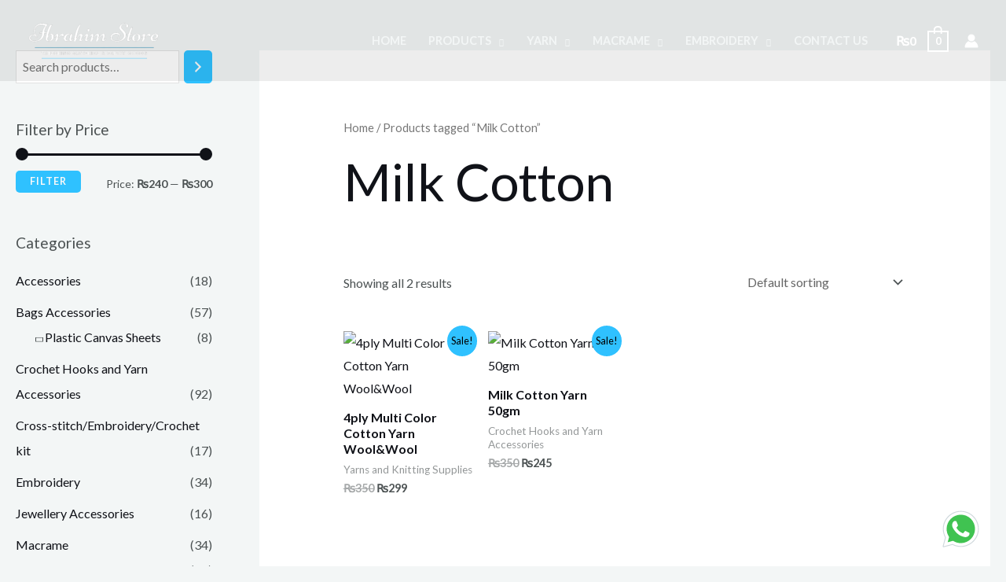

--- FILE ---
content_type: text/html; charset=UTF-8
request_url: https://ibrahimstores.com/product-tag/milk-cotton/
body_size: 63796
content:
<!DOCTYPE html>
<html dir="ltr" lang="en-US" prefix="og: https://ogp.me/ns#">
<head>
<meta charset="UTF-8">
<meta name="viewport" content="width=device-width, initial-scale=1">
<link rel="profile" href="https://gmpg.org/xfn/11">

<title>Milk Cotton - Ibrahim Store</title>

		<!-- All in One SEO 4.8.5 - aioseo.com -->
	<meta name="robots" content="max-image-preview:large" />
	<link rel="canonical" href="https://ibrahimstores.com/product-tag/milk-cotton/" />
	<meta name="generator" content="All in One SEO (AIOSEO) 4.8.5" />
		<script type="application/ld+json" class="aioseo-schema">
			{"@context":"https:\/\/schema.org","@graph":[{"@type":"BreadcrumbList","@id":"https:\/\/ibrahimstores.com\/product-tag\/milk-cotton\/#breadcrumblist","itemListElement":[{"@type":"ListItem","@id":"https:\/\/ibrahimstores.com#listItem","position":1,"name":"Home","item":"https:\/\/ibrahimstores.com","nextItem":{"@type":"ListItem","@id":"https:\/\/ibrahimstores.com\/store\/#listItem","name":"Store"}},{"@type":"ListItem","@id":"https:\/\/ibrahimstores.com\/store\/#listItem","position":2,"name":"Store","item":"https:\/\/ibrahimstores.com\/store\/","nextItem":{"@type":"ListItem","@id":"https:\/\/ibrahimstores.com\/product-tag\/milk-cotton\/#listItem","name":"Milk Cotton"},"previousItem":{"@type":"ListItem","@id":"https:\/\/ibrahimstores.com#listItem","name":"Home"}},{"@type":"ListItem","@id":"https:\/\/ibrahimstores.com\/product-tag\/milk-cotton\/#listItem","position":3,"name":"Milk Cotton","previousItem":{"@type":"ListItem","@id":"https:\/\/ibrahimstores.com\/store\/#listItem","name":"Store"}}]},{"@type":"CollectionPage","@id":"https:\/\/ibrahimstores.com\/product-tag\/milk-cotton\/#collectionpage","url":"https:\/\/ibrahimstores.com\/product-tag\/milk-cotton\/","name":"Milk Cotton - Ibrahim Store","inLanguage":"en-US","isPartOf":{"@id":"https:\/\/ibrahimstores.com\/#website"},"breadcrumb":{"@id":"https:\/\/ibrahimstores.com\/product-tag\/milk-cotton\/#breadcrumblist"}},{"@type":"Organization","@id":"https:\/\/ibrahimstores.com\/#organization","name":"Ibrahim Store","description":"Ecommerce website for a brand","url":"https:\/\/ibrahimstores.com\/","telephone":"+923201286866","logo":{"@type":"ImageObject","url":"https:\/\/ibrahimstores.com\/wp-content\/uploads\/2024\/03\/IMG-20200414-WA0180.jpg","@id":"https:\/\/ibrahimstores.com\/product-tag\/milk-cotton\/#organizationLogo","width":1280,"height":1023},"image":{"@id":"https:\/\/ibrahimstores.com\/product-tag\/milk-cotton\/#organizationLogo"},"sameAs":["https:\/\/www.facebook.com\/ibrahimstores\/","https:\/\/www.instagram.com\/ibrahimstores\/?hl=en"]},{"@type":"WebSite","@id":"https:\/\/ibrahimstores.com\/#website","url":"https:\/\/ibrahimstores.com\/","name":"Ibrahim Store","description":"Ecommerce website for a brand","inLanguage":"en-US","publisher":{"@id":"https:\/\/ibrahimstores.com\/#organization"}}]}
		</script>
		<!-- All in One SEO -->

<link rel='dns-prefetch' href='//fonts.googleapis.com' />
<link rel="alternate" type="application/rss+xml" title="Ibrahim Store &raquo; Feed" href="https://ibrahimstores.com/feed/" />
<link rel="alternate" type="application/rss+xml" title="Ibrahim Store &raquo; Comments Feed" href="https://ibrahimstores.com/comments/feed/" />
<link rel="alternate" type="application/rss+xml" title="Ibrahim Store &raquo; Milk Cotton Tag Feed" href="https://ibrahimstores.com/product-tag/milk-cotton/feed/" />
		<!-- This site uses the Google Analytics by MonsterInsights plugin v9.11.1 - Using Analytics tracking - https://www.monsterinsights.com/ -->
		<!-- Note: MonsterInsights is not currently configured on this site. The site owner needs to authenticate with Google Analytics in the MonsterInsights settings panel. -->
					<!-- No tracking code set -->
				<!-- / Google Analytics by MonsterInsights -->
		<style id='wp-img-auto-sizes-contain-inline-css'>
img:is([sizes=auto i],[sizes^="auto," i]){contain-intrinsic-size:3000px 1500px}
/*# sourceURL=wp-img-auto-sizes-contain-inline-css */
</style>
<link rel='stylesheet' id='woo-cart-weight-blocks-integration-frontend-css' href='https://ibrahimstores.com/wp-content/plugins/woo-cart-weight/build/style-index.css?ver=1754383407' media='all' />
<link rel='stylesheet' id='woo-cart-weight-blocks-integration-editor-css' href='https://ibrahimstores.com/wp-content/plugins/woo-cart-weight/build/style-index.css?ver=1754383407' media='all' />
<link rel='stylesheet' id='astra-theme-css-css' href='https://ibrahimstores.com/wp-content/themes/astra/assets/css/minified/frontend.min.css?ver=4.0.2' media='all' />
<style id='astra-theme-css-inline-css'>
.ast-no-sidebar .entry-content .alignfull {margin-left: calc( -50vw + 50%);margin-right: calc( -50vw + 50%);max-width: 100vw;width: 100vw;}.ast-no-sidebar .entry-content .alignwide {margin-left: calc(-41vw + 50%);margin-right: calc(-41vw + 50%);max-width: unset;width: unset;}.ast-no-sidebar .entry-content .alignfull .alignfull,.ast-no-sidebar .entry-content .alignfull .alignwide,.ast-no-sidebar .entry-content .alignwide .alignfull,.ast-no-sidebar .entry-content .alignwide .alignwide,.ast-no-sidebar .entry-content .wp-block-column .alignfull,.ast-no-sidebar .entry-content .wp-block-column .alignwide{width: 100%;margin-left: auto;margin-right: auto;}.wp-block-gallery,.blocks-gallery-grid {margin: 0;}.wp-block-separator {max-width: 100px;}.wp-block-separator.is-style-wide,.wp-block-separator.is-style-dots {max-width: none;}.entry-content .has-2-columns .wp-block-column:first-child {padding-right: 10px;}.entry-content .has-2-columns .wp-block-column:last-child {padding-left: 10px;}@media (max-width: 782px) {.entry-content .wp-block-columns .wp-block-column {flex-basis: 100%;}.entry-content .has-2-columns .wp-block-column:first-child {padding-right: 0;}.entry-content .has-2-columns .wp-block-column:last-child {padding-left: 0;}}body .entry-content .wp-block-latest-posts {margin-left: 0;}body .entry-content .wp-block-latest-posts li {list-style: none;}.ast-no-sidebar .ast-container .entry-content .wp-block-latest-posts {margin-left: 0;}.ast-header-break-point .entry-content .alignwide {margin-left: auto;margin-right: auto;}.entry-content .blocks-gallery-item img {margin-bottom: auto;}.wp-block-pullquote {border-top: 4px solid #555d66;border-bottom: 4px solid #555d66;color: #40464d;}:root{--ast-container-default-xlg-padding:6.67em;--ast-container-default-lg-padding:5.67em;--ast-container-default-slg-padding:4.34em;--ast-container-default-md-padding:3.34em;--ast-container-default-sm-padding:6.67em;--ast-container-default-xs-padding:2.4em;--ast-container-default-xxs-padding:1.4em;--ast-code-block-background:#EEEEEE;--ast-comment-inputs-background:#FAFAFA;}html{font-size:100%;}a,.page-title{color:var(--ast-global-color-2);}a:hover,a:focus{color:var(--ast-global-color-1);}body,button,input,select,textarea,.ast-button,.ast-custom-button{font-family:'Lato',sans-serif;font-weight:400;font-size:16px;font-size:1rem;}blockquote{color:var(--ast-global-color-3);}h1,.entry-content h1,.entry-content h1 a,h2,.entry-content h2,.entry-content h2 a,h3,.entry-content h3,.entry-content h3 a,h4,.entry-content h4,.entry-content h4 a,h5,.entry-content h5,.entry-content h5 a,h6,.entry-content h6,.entry-content h6 a,.site-title,.site-title a{font-family:'Lato',sans-serif;font-weight:700;}.site-title{font-size:35px;font-size:2.1875rem;display:none;}header .custom-logo-link img{max-width:150px;}.astra-logo-svg{width:150px;}.site-header .site-description{font-size:15px;font-size:0.9375rem;display:none;}.entry-title{font-size:30px;font-size:1.875rem;}h1,.entry-content h1,.entry-content h1 a{font-size:66px;font-size:4.125rem;font-family:'Lato',sans-serif;line-height:1.2em;}h2,.entry-content h2,.entry-content h2 a{font-size:42px;font-size:2.625rem;font-family:'Lato',sans-serif;}h3,.entry-content h3,.entry-content h3 a{font-size:26px;font-size:1.625rem;font-family:'Lato',sans-serif;line-height:1.5em;}h4,.entry-content h4,.entry-content h4 a{font-size:20px;font-size:1.25rem;font-family:'Lato',sans-serif;}h5,.entry-content h5,.entry-content h5 a{font-size:18px;font-size:1.125rem;font-family:'Lato',sans-serif;}h6,.entry-content h6,.entry-content h6 a{font-size:15px;font-size:0.9375rem;font-family:'Lato',sans-serif;}::selection{background-color:var(--ast-global-color-0);color:#000000;}body,h1,.entry-title a,.entry-content h1,.entry-content h1 a,h2,.entry-content h2,.entry-content h2 a,h3,.entry-content h3,.entry-content h3 a,h4,.entry-content h4,.entry-content h4 a,h5,.entry-content h5,.entry-content h5 a,h6,.entry-content h6,.entry-content h6 a{color:var(--ast-global-color-3);}.tagcloud a:hover,.tagcloud a:focus,.tagcloud a.current-item{color:#ffffff;border-color:var(--ast-global-color-2);background-color:var(--ast-global-color-2);}input:focus,input[type="text"]:focus,input[type="email"]:focus,input[type="url"]:focus,input[type="password"]:focus,input[type="reset"]:focus,input[type="search"]:focus,textarea:focus{border-color:var(--ast-global-color-2);}input[type="radio"]:checked,input[type=reset],input[type="checkbox"]:checked,input[type="checkbox"]:hover:checked,input[type="checkbox"]:focus:checked,input[type=range]::-webkit-slider-thumb{border-color:var(--ast-global-color-2);background-color:var(--ast-global-color-2);box-shadow:none;}.site-footer a:hover + .post-count,.site-footer a:focus + .post-count{background:var(--ast-global-color-2);border-color:var(--ast-global-color-2);}.single .nav-links .nav-previous,.single .nav-links .nav-next{color:var(--ast-global-color-2);}.entry-meta,.entry-meta *{line-height:1.45;color:var(--ast-global-color-2);}.entry-meta a:hover,.entry-meta a:hover *,.entry-meta a:focus,.entry-meta a:focus *,.page-links > .page-link,.page-links .page-link:hover,.post-navigation a:hover{color:var(--ast-global-color-1);}#cat option,.secondary .calendar_wrap thead a,.secondary .calendar_wrap thead a:visited{color:var(--ast-global-color-2);}.secondary .calendar_wrap #today,.ast-progress-val span{background:var(--ast-global-color-2);}.secondary a:hover + .post-count,.secondary a:focus + .post-count{background:var(--ast-global-color-2);border-color:var(--ast-global-color-2);}.calendar_wrap #today > a{color:#ffffff;}.page-links .page-link,.single .post-navigation a{color:var(--ast-global-color-2);}.widget-title{font-size:22px;font-size:1.375rem;color:var(--ast-global-color-3);}#secondary,#secondary button,#secondary input,#secondary select,#secondary textarea{font-size:16px;font-size:1rem;}.site-logo-img img{ transition:all 0.2s linear;}#secondary {margin: 4em 0 2.5em;word-break: break-word;line-height: 2;}#secondary li {margin-bottom: 0.25em;}#secondary li:last-child {margin-bottom: 0;}@media (max-width: 768px) {.js_active .ast-plain-container.ast-single-post #secondary {margin-top: 1.5em;}}.ast-separate-container.ast-two-container #secondary .widget {background-color: #fff;padding: 2em;margin-bottom: 2em;}#secondary .cfvsw-filters li{margin-bottom: 0;margin-top: 0;}@media (min-width: 993px) {.ast-left-sidebar #secondary {padding-right: 60px;}.ast-right-sidebar #secondary {padding-left: 60px;}}@media (max-width: 993px) {.ast-right-sidebar #secondary {padding-left: 30px;}.ast-left-sidebar #secondary {padding-right: 30px;}}@media (max-width:921px){#ast-desktop-header{display:none;}}@media (min-width:921px){#ast-mobile-header{display:none;}}.ast-site-header-cart .cart-container,.ast-edd-site-header-cart .ast-edd-cart-container {transition: all 0.2s linear;}.ast-site-header-cart .ast-woo-header-cart-info-wrap,.ast-edd-site-header-cart .ast-edd-header-cart-info-wrap {padding: 0 6px 0 2px;font-weight: 600;line-height: 2.7;display: inline-block;}.ast-site-header-cart i.astra-icon {font-size: 20px;font-size: 1.3em;font-style: normal;font-weight: normal;position: relative;padding: 0 2px;}.ast-site-header-cart i.astra-icon.no-cart-total:after,.ast-header-break-point.ast-header-custom-item-outside .ast-edd-header-cart-info-wrap,.ast-header-break-point.ast-header-custom-item-outside .ast-woo-header-cart-info-wrap {display: none;}.ast-site-header-cart.ast-menu-cart-fill i.astra-icon,.ast-edd-site-header-cart.ast-edd-menu-cart-fill span.astra-icon {font-size: 1.1em;}.astra-cart-drawer {position: fixed;display: block;visibility: hidden;overflow: auto;-webkit-overflow-scrolling: touch;z-index: 10000;background-color: var(--ast-global-color-5);transform: translate3d(0,0,0);opacity: 0;will-change: transform;transition: 0.25s ease;}.woocommerce-mini-cart {position: relative;}.woocommerce-mini-cart::before {content: "";transition: .3s;}.woocommerce-mini-cart.ajax-mini-cart-qty-loading::before {position: absolute;top: 0;left: 0;right: 0;width: 100%;height: 100%;z-index: 1;background-color: var(--ast-global-color-5);opacity: .5;}.astra-cart-drawer.open-right {width: 460px;height: 100%;left: 100%;top: 0px;opacity: 1;transform: translate3d(0%,0,0);}.astra-cart-drawer .astra-cart-drawer-header {position: absolute;width: 100%;text-align: left;text-transform: inherit;font-weight: 500;border-bottom: 1px solid var(--ast-border-color);padding: 1.34em;line-height: 1;z-index: 1;}.astra-cart-drawer .astra-cart-drawer-header .astra-cart-drawer-title {color: var(--ast-global-color-2);}.astra-cart-drawer .astra-cart-drawer-close .ast-close-svg {width: 22px;height: 22px;}.astra-cart-drawer .astra-cart-drawer-content,.astra-cart-drawer .astra-cart-drawer-content .widget_shopping_cart,.astra-cart-drawer .astra-cart-drawer-content .widget_shopping_cart_content {height: 100%;}.astra-cart-drawer .astra-cart-drawer-content {padding-top: 3.5em;}.astra-cart-drawer .ast-mini-cart-price-wrap .multiply-symbol{padding: 0 0.5em;}.astra-cart-drawer .astra-cart-drawer-content .woocommerce-mini-cart-item .ast-mini-cart-price-wrap {float: right;margin-top: 0.5em;max-width: 50%;}.astra-cart-drawer .astra-cart-drawer-content .woocommerce-mini-cart-item .variation {margin-top: 0.5em;margin-bottom: 0.5em;}.astra-cart-drawer .astra-cart-drawer-content .woocommerce-mini-cart-item .variation dt {font-weight: 500;}.astra-cart-drawer .astra-cart-drawer-content .widget_shopping_cart_content {display: flex;flex-direction: column;overflow: hidden;}.astra-cart-drawer .astra-cart-drawer-content .widget_shopping_cart_content ul li {min-height: 60px;}.woocommerce-js .astra-cart-drawer .astra-cart-drawer-content .woocommerce-mini-cart__total {display: flex;justify-content: space-between;padding: 0.7em 1.34em;margin-bottom: 0;}.woocommerce-js .astra-cart-drawer .astra-cart-drawer-content .woocommerce-mini-cart__total strong,.woocommerce-js .astra-cart-drawer .astra-cart-drawer-content .woocommerce-mini-cart__total .amount {width: 50%;}.astra-cart-drawer .astra-cart-drawer-content .woocommerce-mini-cart {padding: 1.3em;flex: 1;overflow: auto;}.astra-cart-drawer .astra-cart-drawer-content .woocommerce-mini-cart a.remove {width: 20px;height: 20px;line-height: 16px;}.astra-cart-drawer .astra-cart-drawer-content .woocommerce-mini-cart__total {padding: 1em 1.5em;margin: 0;text-align: center;}.astra-cart-drawer .astra-cart-drawer-content .woocommerce-mini-cart__buttons {padding: 1.34em;text-align: center;margin-bottom: 0;}.astra-cart-drawer .astra-cart-drawer-content .woocommerce-mini-cart__buttons .button.checkout {margin-right: 0;}.astra-cart-drawer .astra-cart-drawer-content .woocommerce-mini-cart__buttons a{width: 100%;}.woocommerce-js .astra-cart-drawer .astra-cart-drawer-content .woocommerce-mini-cart__buttons a:nth-last-child(1) {margin-bottom: 0;}.astra-cart-drawer .astra-cart-drawer-content .edd-cart-item {padding: .5em 2.6em .5em 1.5em;}.astra-cart-drawer .astra-cart-drawer-content .edd-cart-item .edd-remove-from-cart::after {width: 20px;height: 20px;line-height: 16px;}.astra-cart-drawer .astra-cart-drawer-content .edd-cart-number-of-items {padding: 1em 1.5em 1em 1.5em;margin-bottom: 0;text-align: center;}.astra-cart-drawer .astra-cart-drawer-content .edd_total {padding: .5em 1.5em;margin: 0;text-align: center;}.astra-cart-drawer .astra-cart-drawer-content .cart_item.edd_checkout {padding: 1em 1.5em 0;text-align: center;margin-top: 0;}.astra-cart-drawer .widget_shopping_cart_content > .woocommerce-mini-cart__empty-message {display: none;}.astra-cart-drawer .woocommerce-mini-cart__empty-message,.astra-cart-drawer .cart_item.empty {text-align: center;margin-top: 10px;}body.admin-bar .astra-cart-drawer {padding-top: 32px;}@media (max-width: 782px) {body.admin-bar .astra-cart-drawer {padding-top: 46px;}}.ast-mobile-cart-active body.ast-hfb-header {overflow: hidden;}.ast-mobile-cart-active .astra-mobile-cart-overlay {opacity: 1;cursor: pointer;visibility: visible;z-index: 999;}.ast-mini-cart-empty-wrap {display: flex;flex-wrap: wrap;height: 100%;align-items: flex-end;}.ast-mini-cart-empty-wrap > * {width: 100%;}.astra-cart-drawer-content .ast-mini-cart-empty {height: 100%;display: flex;flex-direction: column;justify-content: space-between;text-align: center;}.astra-cart-drawer-content .ast-mini-cart-empty .ast-mini-cart-message {display: flex;align-items: center;justify-content: center;height: 100%;padding: 1.34em;}@media (min-width: 546px) {.astra-cart-drawer .astra-cart-drawer-content.ast-large-view .woocommerce-mini-cart__buttons {display: flex;}.woocommerce-js .astra-cart-drawer .astra-cart-drawer-content.ast-large-view .woocommerce-mini-cart__buttons a,.woocommerce-js .astra-cart-drawer .astra-cart-drawer-content.ast-large-view .woocommerce-mini-cart__buttons a.checkout {margin-top: 0;margin-bottom: 0;}}.ast-site-header-cart i.astra-icon:after {content: attr(data-cart-total);position: absolute;font-family: 'Lato',sans-serif;font-style: normal;top: -10px;right: -12px;font-weight: bold;box-shadow: 1px 1px 3px 0px rgba(0,0,0,0.3);font-size: 11px;padding-left: 0px;padding-right: 2px;line-height: 17px;letter-spacing: -.5px;height: 18px;min-width: 18px;border-radius: 99px;text-align: center;z-index: 3;}li.woocommerce-custom-menu-item .ast-site-header-cart i.astra-icon:after,li.edd-custom-menu-item .ast-edd-site-header-cart span.astra-icon:after {padding-left: 2px;}.astra-cart-drawer .astra-cart-drawer-close {position: absolute;top: 0.5em;right: 0;margin: 0;padding: .6em 1em .4em;color: var(--ast-global-color-2);background-color: transparent;}.astra-mobile-cart-overlay {background-color: rgba(0,0,0,0.4);position: fixed;top: 0;right: 0;bottom: 0;left: 0;visibility: hidden;opacity: 0;transition: opacity 0.2s ease-in-out;}.astra-cart-drawer .astra-cart-drawer-content .edd-cart-item .edd-remove-from-cart {right: 1.2em;}.ast-header-break-point.ast-woocommerce-cart-menu.ast-hfb-header .ast-cart-menu-wrap,.ast-header-break-point.ast-hfb-header .ast-cart-menu-wrap,.ast-header-break-point .ast-edd-site-header-cart-wrap .ast-edd-cart-menu-wrap {width: auto;height: 2em;font-size: 1.4em;line-height: 2;vertical-align: middle;text-align: right;}.woocommerce-js .astra-cart-drawer .astra-cart-drawer-content .woocommerce-mini-cart__buttons .button:not(.checkout) {margin-right: 10px;}.woocommerce-js .astra-cart-drawer .astra-cart-drawer-content .woocommerce-mini-cart__buttons .button:not(.checkout),.ast-site-header-cart .widget_shopping_cart .buttons .button:not(.checkout) {background-color: transparent;border-style: solid;border-width: 1px;border-color: var(--ast-global-color-0);color: var(--ast-global-color-0);}.woocommerce-js .astra-cart-drawer .astra-cart-drawer-content .woocommerce-mini-cart__buttons .button:not(.checkout):hover,.ast-site-header-cart .widget_shopping_cart .buttons .button:not(.checkout):hover {border-color: var(--ast-global-color-1);color: var(--ast-global-color-1);}.woocommerce-js .astra-cart-drawer .astra-cart-drawer-content .woocommerce-mini-cart__buttons a.checkout {margin-left: 0;margin-top: 10px;border-style: solid;border-width: 2px;border-color: var(--ast-global-color-0);}.woocommerce-js .astra-cart-drawer .astra-cart-drawer-content .woocommerce-mini-cart__buttons a.checkout:hover {border-color: var(--ast-global-color-1);}.woocommerce-js .astra-cart-drawer .astra-cart-drawer-content .woocommerce-mini-cart__total strong{padding-right: .5em;text-align: left;font-weight: 500;}.woocommerce-js .astra-cart-drawer .astra-cart-drawer-content .woocommerce-mini-cart__total .amount{text-align: right;}.astra-cart-drawer.active {transform: translate3d(-100%,0,0);visibility: visible;}.ast-site-header-cart.ast-menu-cart-outline .ast-cart-menu-wrap,.ast-site-header-cart.ast-menu-cart-fill .ast-cart-menu-wrap,.ast-edd-site-header-cart.ast-edd-menu-cart-outline .ast-edd-cart-menu-wrap,.ast-edd-site-header-cart.ast-edd-menu-cart-fill .ast-edd-cart-menu-wrap {line-height: 1.8;}.ast-site-header-cart .cart-container *,.ast-edd-site-header-cart .ast-edd-cart-container * {transition: all 0s linear;}@media (max-width:921px){.astra-cart-drawer.active{width:80%;}}@media (max-width:544px){.astra-cart-drawer.active{width:100%;}}.wp-block-buttons.aligncenter{justify-content:center;}@media (max-width:782px){.entry-content .wp-block-columns .wp-block-column{margin-left:0px;}}.wp-block-image.aligncenter{margin-left:auto;margin-right:auto;}.wp-block-table.aligncenter{margin-left:auto;margin-right:auto;}@media (max-width:921px){.ast-separate-container #primary,.ast-separate-container #secondary{padding:1.5em 0;}#primary,#secondary{padding:1.5em 0;margin:0;}.ast-left-sidebar #content > .ast-container{display:flex;flex-direction:column-reverse;width:100%;}.ast-separate-container .ast-article-post,.ast-separate-container .ast-article-single{padding:1.5em 2.14em;}.ast-author-box img.avatar{margin:20px 0 0 0;}}@media (max-width:921px){#secondary.secondary{padding-top:0;}.ast-separate-container.ast-right-sidebar #secondary{padding-left:1em;padding-right:1em;}.ast-separate-container.ast-two-container #secondary{padding-left:0;padding-right:0;}.ast-page-builder-template .entry-header #secondary,.ast-page-builder-template #secondary{margin-top:1.5em;}}@media (max-width:921px){.ast-right-sidebar #primary{padding-right:0;}.ast-page-builder-template.ast-left-sidebar #secondary,.ast-page-builder-template.ast-right-sidebar #secondary{padding-right:20px;padding-left:20px;}.ast-right-sidebar #secondary,.ast-left-sidebar #primary{padding-left:0;}.ast-left-sidebar #secondary{padding-right:0;}}@media (min-width:922px){.ast-separate-container.ast-right-sidebar #primary,.ast-separate-container.ast-left-sidebar #primary{border:0;}.search-no-results.ast-separate-container #primary{margin-bottom:4em;}}@media (min-width:922px){.ast-right-sidebar #primary{border-right:1px solid var(--ast-border-color);}.ast-left-sidebar #primary{border-left:1px solid var(--ast-border-color);}.ast-right-sidebar #secondary{border-left:1px solid var(--ast-border-color);margin-left:-1px;}.ast-left-sidebar #secondary{border-right:1px solid var(--ast-border-color);margin-right:-1px;}.ast-separate-container.ast-two-container.ast-right-sidebar #secondary{padding-left:30px;padding-right:0;}.ast-separate-container.ast-two-container.ast-left-sidebar #secondary{padding-right:30px;padding-left:0;}.ast-separate-container.ast-right-sidebar #secondary,.ast-separate-container.ast-left-sidebar #secondary{border:0;margin-left:auto;margin-right:auto;}.ast-separate-container.ast-two-container #secondary .widget:last-child{margin-bottom:0;}}.elementor-button-wrapper .elementor-button{border-style:solid;text-decoration:none;border-top-width:0px;border-right-width:0px;border-left-width:0px;border-bottom-width:0px;}body .elementor-button.elementor-size-sm,body .elementor-button.elementor-size-xs,body .elementor-button.elementor-size-md,body .elementor-button.elementor-size-lg,body .elementor-button.elementor-size-xl,body .elementor-button{border-radius:5px;padding-top:10px;padding-right:20px;padding-bottom:10px;padding-left:20px;}.elementor-button-wrapper .elementor-button{border-color:var(--ast-global-color-0);background-color:var(--ast-global-color-0);}.elementor-button-wrapper .elementor-button:hover,.elementor-button-wrapper .elementor-button:focus{color:#000000;background-color:var(--ast-global-color-1);border-color:var(--ast-global-color-1);}.wp-block-button .wp-block-button__link ,.elementor-button-wrapper .elementor-button,.elementor-button-wrapper .elementor-button:visited{color:#f8f8f8;}.elementor-button-wrapper .elementor-button{font-family:'Lato',sans-serif;font-weight:700;font-size:14px;font-size:0.875rem;line-height:1em;text-transform:uppercase;letter-spacing:1px;}body .elementor-button.elementor-size-sm,body .elementor-button.elementor-size-xs,body .elementor-button.elementor-size-md,body .elementor-button.elementor-size-lg,body .elementor-button.elementor-size-xl,body .elementor-button{font-size:14px;font-size:0.875rem;}.wp-block-button .wp-block-button__link:hover,.wp-block-button .wp-block-button__link:focus{color:#000000;background-color:var(--ast-global-color-1);border-color:var(--ast-global-color-1);}.elementor-widget-heading h1.elementor-heading-title{line-height:1.2em;}.elementor-widget-heading h3.elementor-heading-title{line-height:1.5em;}.wp-block-button .wp-block-button__link{border-style:solid;border-top-width:0px;border-right-width:0px;border-left-width:0px;border-bottom-width:0px;border-color:var(--ast-global-color-0);background-color:var(--ast-global-color-0);color:#f8f8f8;font-family:'Lato',sans-serif;font-weight:700;line-height:1em;text-transform:uppercase;letter-spacing:1px;font-size:14px;font-size:0.875rem;border-radius:5px;padding-top:10px;padding-right:20px;padding-bottom:10px;padding-left:20px;}.menu-toggle,button,.ast-button,.ast-custom-button,.button,input#submit,input[type="button"],input[type="submit"],input[type="reset"]{border-style:solid;border-top-width:0px;border-right-width:0px;border-left-width:0px;border-bottom-width:0px;color:#f8f8f8;border-color:var(--ast-global-color-0);background-color:var(--ast-global-color-0);border-radius:5px;padding-top:10px;padding-right:20px;padding-bottom:10px;padding-left:20px;font-family:'Lato',sans-serif;font-weight:700;font-size:14px;font-size:0.875rem;line-height:1em;text-transform:uppercase;letter-spacing:1px;}button:focus,.menu-toggle:hover,button:hover,.ast-button:hover,.ast-custom-button:hover .button:hover,.ast-custom-button:hover ,input[type=reset]:hover,input[type=reset]:focus,input#submit:hover,input#submit:focus,input[type="button"]:hover,input[type="button"]:focus,input[type="submit"]:hover,input[type="submit"]:focus{color:#000000;background-color:var(--ast-global-color-1);border-color:var(--ast-global-color-1);}@media (min-width:544px){.ast-container{max-width:100%;}}@media (max-width:544px){.ast-separate-container .ast-article-post,.ast-separate-container .ast-article-single,.ast-separate-container .comments-title,.ast-separate-container .ast-archive-description{padding:1.5em 1em;}.ast-separate-container #content .ast-container{padding-left:0.54em;padding-right:0.54em;}.ast-separate-container .ast-comment-list li.depth-1{padding:1.5em 1em;margin-bottom:1.5em;}.ast-separate-container .ast-comment-list .bypostauthor{padding:.5em;}.ast-search-menu-icon.ast-dropdown-active .search-field{width:170px;}.ast-separate-container #secondary{padding-top:0;}.ast-separate-container.ast-two-container #secondary .widget{margin-bottom:1.5em;padding-left:1em;padding-right:1em;}}@media (max-width:921px){.ast-mobile-header-stack .main-header-bar .ast-search-menu-icon{display:inline-block;}.ast-header-break-point.ast-header-custom-item-outside .ast-mobile-header-stack .main-header-bar .ast-search-icon{margin:0;}.ast-comment-avatar-wrap img{max-width:2.5em;}.ast-separate-container .ast-comment-list li.depth-1{padding:1.5em 2.14em;}.ast-separate-container .comment-respond{padding:2em 2.14em;}.ast-comment-meta{padding:0 1.8888em 1.3333em;}}@media (max-width:921px){.ast-header-break-point .ast-search-menu-icon.slide-search .search-form{right:0;}.ast-header-break-point .ast-mobile-header-stack .ast-search-menu-icon.slide-search .search-form{right:-1em;}}body,.ast-separate-container{background-color:var(--ast-global-color-4);;background-image:none;;}.ast-no-sidebar.ast-separate-container .entry-content .alignfull {margin-left: -6.67em;margin-right: -6.67em;width: auto;}@media (max-width: 1200px) {.ast-no-sidebar.ast-separate-container .entry-content .alignfull {margin-left: -2.4em;margin-right: -2.4em;}}@media (max-width: 768px) {.ast-no-sidebar.ast-separate-container .entry-content .alignfull {margin-left: -2.14em;margin-right: -2.14em;}}@media (max-width: 544px) {.ast-no-sidebar.ast-separate-container .entry-content .alignfull {margin-left: -1em;margin-right: -1em;}}.ast-no-sidebar.ast-separate-container .entry-content .alignwide {margin-left: -20px;margin-right: -20px;}.ast-no-sidebar.ast-separate-container .entry-content .wp-block-column .alignfull,.ast-no-sidebar.ast-separate-container .entry-content .wp-block-column .alignwide {margin-left: auto;margin-right: auto;width: 100%;}@media (max-width:921px){.site-title{display:none;}.site-header .site-description{display:none;}.entry-title{font-size:30px;}h1,.entry-content h1,.entry-content h1 a{font-size:50px;}h2,.entry-content h2,.entry-content h2 a{font-size:25px;}h3,.entry-content h3,.entry-content h3 a{font-size:20px;}.astra-logo-svg{width:100px;}header .custom-logo-link img,.ast-header-break-point .site-logo-img .custom-mobile-logo-link img{max-width:100px;}}@media (max-width:544px){.site-title{display:none;}.site-header .site-description{display:none;}.entry-title{font-size:30px;}h1,.entry-content h1,.entry-content h1 a{font-size:30px;}h2,.entry-content h2,.entry-content h2 a{font-size:25px;}h3,.entry-content h3,.entry-content h3 a{font-size:20px;}header .custom-logo-link img,.ast-header-break-point .site-branding img,.ast-header-break-point .custom-logo-link img{max-width:60px;}.astra-logo-svg{width:60px;}.ast-header-break-point .site-logo-img .custom-mobile-logo-link img{max-width:60px;}}@media (max-width:921px){html{font-size:91.2%;}}@media (max-width:544px){html{font-size:91.2%;}}@media (min-width:922px){.ast-container{max-width:1240px;}}@font-face {font-family: "Astra";src: url(https://ibrahimstores.com/wp-content/themes/astra/assets/fonts/astra.woff) format("woff"),url(https://ibrahimstores.com/wp-content/themes/astra/assets/fonts/astra.ttf) format("truetype"),url(https://ibrahimstores.com/wp-content/themes/astra/assets/fonts/astra.svg#astra) format("svg");font-weight: normal;font-style: normal;font-display: fallback;}@media (min-width:922px){.main-header-menu .sub-menu .menu-item.ast-left-align-sub-menu:hover > .sub-menu,.main-header-menu .sub-menu .menu-item.ast-left-align-sub-menu.focus > .sub-menu{margin-left:-2px;}}.ast-theme-transparent-header [data-section="section-header-mobile-trigger"] .ast-button-wrap .ast-mobile-menu-trigger-fill,.ast-theme-transparent-header [data-section="section-header-mobile-trigger"] .ast-button-wrap .ast-mobile-menu-trigger-minimal{border:none;}.footer-widget-area[data-section^="section-fb-html-"] .ast-builder-html-element{text-align:center;}.astra-icon-down_arrow::after {content: "\e900";font-family: Astra;}.astra-icon-close::after {content: "\e5cd";font-family: Astra;}.astra-icon-drag_handle::after {content: "\e25d";font-family: Astra;}.astra-icon-format_align_justify::after {content: "\e235";font-family: Astra;}.astra-icon-menu::after {content: "\e5d2";font-family: Astra;}.astra-icon-reorder::after {content: "\e8fe";font-family: Astra;}.astra-icon-search::after {content: "\e8b6";font-family: Astra;}.astra-icon-zoom_in::after {content: "\e56b";font-family: Astra;}.astra-icon-check-circle::after {content: "\e901";font-family: Astra;}.astra-icon-shopping-cart::after {content: "\f07a";font-family: Astra;}.astra-icon-shopping-bag::after {content: "\f290";font-family: Astra;}.astra-icon-shopping-basket::after {content: "\f291";font-family: Astra;}.astra-icon-circle-o::after {content: "\e903";font-family: Astra;}.astra-icon-certificate::after {content: "\e902";font-family: Astra;}blockquote {padding: 1.2em;}.ast-header-break-point .ast-mobile-header-wrap .ast-above-header-wrap .main-header-bar-navigation .inline-on-mobile .menu-item .menu-link,.ast-header-break-point .ast-mobile-header-wrap .ast-main-header-wrap .main-header-bar-navigation .inline-on-mobile .menu-item .menu-link,.ast-header-break-point .ast-mobile-header-wrap .ast-below-header-wrap .main-header-bar-navigation .inline-on-mobile .menu-item .menu-link {border: none;}.ast-header-break-point .ast-mobile-header-wrap .ast-above-header-wrap .main-header-bar-navigation .inline-on-mobile .menu-item-has-children > .ast-menu-toggle::before,.ast-header-break-point .ast-mobile-header-wrap .ast-main-header-wrap .main-header-bar-navigation .inline-on-mobile .menu-item-has-children > .ast-menu-toggle::before,.ast-header-break-point .ast-mobile-header-wrap .ast-below-header-wrap .main-header-bar-navigation .inline-on-mobile .menu-item-has-children > .ast-menu-toggle::before {font-size: .6rem;}.ast-header-break-point .ast-mobile-header-wrap .ast-flex.inline-on-mobile {flex-wrap: unset;}.ast-header-break-point .ast-mobile-header-wrap .ast-flex.inline-on-mobile .menu-item.ast-submenu-expanded > .sub-menu .menu-link {padding: .1em 1em;}.ast-header-break-point .ast-mobile-header-wrap .ast-flex.inline-on-mobile .menu-item.ast-submenu-expanded > .sub-menu > .menu-item .ast-menu-toggle::before {transform: rotate(-90deg);}.ast-header-break-point .ast-mobile-header-wrap .ast-flex.inline-on-mobile .menu-item.ast-submenu-expanded > .sub-menu > .menu-item.ast-submenu-expanded .ast-menu-toggle::before {transform: rotate(-270deg);}.ast-header-break-point .ast-mobile-header-wrap .ast-flex.inline-on-mobile .menu-item > .sub-menu > .menu-item .menu-link:before {content: none;}.ast-header-break-point .ast-mobile-header-wrap .ast-flex.inline-on-mobile {flex-wrap: unset;}.ast-header-break-point .ast-mobile-header-wrap .ast-flex.inline-on-mobile .menu-item.ast-submenu-expanded > .sub-menu .menu-link {padding: .1em 1em;}.ast-header-break-point .ast-mobile-header-wrap .ast-flex.inline-on-mobile .menu-item.ast-submenu-expanded > .sub-menu > .menu-item .ast-menu-toggle::before {transform: rotate(-90deg);}.ast-header-break-point .ast-mobile-header-wrap .ast-flex.inline-on-mobile .menu-item.ast-submenu-expanded > .sub-menu > .menu-item.ast-submenu-expanded .ast-menu-toggle::before {transform: rotate(-270deg);}.ast-header-break-point .ast-mobile-header-wrap .ast-flex.inline-on-mobile .menu-item > .sub-menu > .menu-item .menu-link:before {content: none;}.ast-header-break-point .inline-on-mobile .sub-menu {width: 150px;}.ast-header-break-point .ast-mobile-header-wrap .ast-flex.inline-on-mobile .menu-item.menu-item-has-children {margin-right: 10px;}.ast-header-break-point .ast-mobile-header-wrap .ast-flex.inline-on-mobile .menu-item.ast-submenu-expanded > .sub-menu {display: block;position: absolute;right: auto;left: 0;}.ast-header-break-point .ast-mobile-header-wrap .ast-flex.inline-on-mobile .menu-item.ast-submenu-expanded > .sub-menu .menu-item .ast-menu-toggle {padding: 0;right: 1em;}.ast-header-break-point .ast-mobile-header-wrap .ast-flex.inline-on-mobile .menu-item.ast-submenu-expanded > .sub-menu > .menu-item > .sub-menu {left: 100%;right: auto;}.ast-header-break-point .ast-mobile-header-wrap .ast-flex.inline-on-mobile .ast-menu-toggle {right: -15px;}.ast-header-break-point .ast-mobile-header-wrap .ast-flex.inline-on-mobile .menu-item.menu-item-has-children {margin-right: 10px;}.ast-header-break-point .ast-mobile-header-wrap .ast-flex.inline-on-mobile .menu-item.ast-submenu-expanded > .sub-menu {display: block;position: absolute;right: auto;left: 0;}.ast-header-break-point .ast-mobile-header-wrap .ast-flex.inline-on-mobile .menu-item.ast-submenu-expanded > .sub-menu > .menu-item > .sub-menu {left: 100%;right: auto;}.ast-header-break-point .ast-mobile-header-wrap .ast-flex.inline-on-mobile .ast-menu-toggle {right: -15px;}:root .has-ast-global-color-0-color{color:var(--ast-global-color-0);}:root .has-ast-global-color-0-background-color{background-color:var(--ast-global-color-0);}:root .wp-block-button .has-ast-global-color-0-color{color:var(--ast-global-color-0);}:root .wp-block-button .has-ast-global-color-0-background-color{background-color:var(--ast-global-color-0);}:root .has-ast-global-color-1-color{color:var(--ast-global-color-1);}:root .has-ast-global-color-1-background-color{background-color:var(--ast-global-color-1);}:root .wp-block-button .has-ast-global-color-1-color{color:var(--ast-global-color-1);}:root .wp-block-button .has-ast-global-color-1-background-color{background-color:var(--ast-global-color-1);}:root .has-ast-global-color-2-color{color:var(--ast-global-color-2);}:root .has-ast-global-color-2-background-color{background-color:var(--ast-global-color-2);}:root .wp-block-button .has-ast-global-color-2-color{color:var(--ast-global-color-2);}:root .wp-block-button .has-ast-global-color-2-background-color{background-color:var(--ast-global-color-2);}:root .has-ast-global-color-3-color{color:var(--ast-global-color-3);}:root .has-ast-global-color-3-background-color{background-color:var(--ast-global-color-3);}:root .wp-block-button .has-ast-global-color-3-color{color:var(--ast-global-color-3);}:root .wp-block-button .has-ast-global-color-3-background-color{background-color:var(--ast-global-color-3);}:root .has-ast-global-color-4-color{color:var(--ast-global-color-4);}:root .has-ast-global-color-4-background-color{background-color:var(--ast-global-color-4);}:root .wp-block-button .has-ast-global-color-4-color{color:var(--ast-global-color-4);}:root .wp-block-button .has-ast-global-color-4-background-color{background-color:var(--ast-global-color-4);}:root .has-ast-global-color-5-color{color:var(--ast-global-color-5);}:root .has-ast-global-color-5-background-color{background-color:var(--ast-global-color-5);}:root .wp-block-button .has-ast-global-color-5-color{color:var(--ast-global-color-5);}:root .wp-block-button .has-ast-global-color-5-background-color{background-color:var(--ast-global-color-5);}:root .has-ast-global-color-6-color{color:var(--ast-global-color-6);}:root .has-ast-global-color-6-background-color{background-color:var(--ast-global-color-6);}:root .wp-block-button .has-ast-global-color-6-color{color:var(--ast-global-color-6);}:root .wp-block-button .has-ast-global-color-6-background-color{background-color:var(--ast-global-color-6);}:root .has-ast-global-color-7-color{color:var(--ast-global-color-7);}:root .has-ast-global-color-7-background-color{background-color:var(--ast-global-color-7);}:root .wp-block-button .has-ast-global-color-7-color{color:var(--ast-global-color-7);}:root .wp-block-button .has-ast-global-color-7-background-color{background-color:var(--ast-global-color-7);}:root .has-ast-global-color-8-color{color:var(--ast-global-color-8);}:root .has-ast-global-color-8-background-color{background-color:var(--ast-global-color-8);}:root .wp-block-button .has-ast-global-color-8-color{color:var(--ast-global-color-8);}:root .wp-block-button .has-ast-global-color-8-background-color{background-color:var(--ast-global-color-8);}:root{--ast-global-color-0:#2FC1FF;--ast-global-color-1:#08ACF2;--ast-global-color-2:#101218;--ast-global-color-3:#4C5253;--ast-global-color-4:#F3F6F6;--ast-global-color-5:#FFFFFF;--ast-global-color-6:#000000;--ast-global-color-7:#4B4F58;--ast-global-color-8:#F6F7F8;}:root {--ast-border-color : #e2e2e2;}.ast-theme-transparent-header #masthead .site-logo-img .transparent-custom-logo .astra-logo-svg{width:170px;}.ast-theme-transparent-header #masthead .site-logo-img .transparent-custom-logo img{ max-width:170px;}@media (min-width:921px){.ast-theme-transparent-header #masthead{position:absolute;left:0;right:0;}.ast-theme-transparent-header .main-header-bar,.ast-theme-transparent-header.ast-header-break-point .main-header-bar{background:none;}body.elementor-editor-active.ast-theme-transparent-header #masthead,.fl-builder-edit .ast-theme-transparent-header #masthead,body.vc_editor.ast-theme-transparent-header #masthead,body.brz-ed.ast-theme-transparent-header #masthead{z-index:0;}.ast-header-break-point.ast-replace-site-logo-transparent.ast-theme-transparent-header .custom-mobile-logo-link{display:none;}.ast-header-break-point.ast-replace-site-logo-transparent.ast-theme-transparent-header .transparent-custom-logo{display:inline-block;}.ast-theme-transparent-header .ast-above-header,.ast-theme-transparent-header .ast-above-header.ast-above-header-bar{background-image:none;background-color:transparent;}.ast-theme-transparent-header .ast-below-header{background-image:none;background-color:transparent;}}@media (min-width:922px){.ast-theme-transparent-header .main-header-bar,.ast-theme-transparent-header.ast-header-break-point .main-header-bar-wrap .main-header-menu,.ast-theme-transparent-header.ast-header-break-point .main-header-bar-wrap .main-header-bar,.ast-theme-transparent-header.ast-header-break-point .ast-mobile-header-wrap .main-header-bar{background-color:rgba(0,0,0,0.07);}.ast-theme-transparent-header .main-header-bar .ast-search-menu-icon form{background-color:rgba(0,0,0,0.07);}.ast-theme-transparent-header .ast-above-header,.ast-theme-transparent-header .ast-above-header.ast-above-header-bar,.ast-theme-transparent-header .ast-below-header,.ast-header-break-point.ast-theme-transparent-header .ast-above-header,.ast-header-break-point.ast-theme-transparent-header .ast-below-header{background-color:rgba(0,0,0,0.07);}.ast-theme-transparent-header .site-title a,.ast-theme-transparent-header .site-title a:focus,.ast-theme-transparent-header .site-title a:hover,.ast-theme-transparent-header .site-title a:visited{color:var(--ast-global-color-5);}.ast-theme-transparent-header .site-header .site-description{color:var(--ast-global-color-5);}.ast-theme-transparent-header .ast-builder-menu .main-header-menu .menu-item .sub-menu .menu-item .menu-link,.ast-theme-transparent-header .ast-builder-menu .main-header-menu .menu-item .sub-menu .menu-item > .ast-menu-toggle,.ast-theme-transparent-header .main-header-menu .menu-item .sub-menu .menu-link,.ast-header-break-point.ast-flyout-menu-enable.ast-header-break-point .main-header-bar-navigation .main-header-menu .menu-item .sub-menu .menu-link{color:var(--ast-global-color-3);}.ast-theme-transparent-header .ast-builder-menu .main-header-menu .menu-item .sub-menu .menu-link:hover,.ast-theme-transparent-header .ast-builder-menu .main-header-menu .menu-item .sub-menu .menu-item:hover > .menu-link,.ast-theme-transparent-header .ast-builder-menu .main-header-menu .menu-item .sub-menu .menu-item.focus > .menu-item,.ast-theme-transparent-header .ast-builder-menu .main-header-menu .menu-item .sub-menu .menu-item.current-menu-item > .menu-link,.ast-theme-transparent-header .ast-builder-menu .main-header-menu .menu-item .sub-menu .menu-item.current-menu-item > .ast-menu-toggle,.ast-theme-transparent-header .ast-builder-menu .main-header-menu .menu-item .sub-menu .menu-item:hover > .ast-menu-toggle,.ast-theme-transparent-header .ast-builder-menu .main-header-menu .menu-item .sub-menu .menu-item.focus > .ast-menu-toggle,.ast-theme-transparent-header .main-header-menu .menu-item .sub-menu .menu-item:hover > .menu-link,.ast-header-break-point.ast-flyout-menu-enable.ast-header-break-point .main-header-bar-navigation .main-header-menu .menu-item .sub-menu .menu-link{color:var(--ast-global-color-1);}.ast-theme-transparent-header .ast-builder-menu .main-header-menu,.ast-theme-transparent-header .ast-builder-menu .main-header-menu .menu-link,.ast-theme-transparent-header [CLASS*="ast-builder-menu-"] .main-header-menu .menu-item > .menu-link,.ast-theme-transparent-header .ast-masthead-custom-menu-items,.ast-theme-transparent-header .ast-masthead-custom-menu-items a,.ast-theme-transparent-header .ast-builder-menu .main-header-menu .menu-item > .ast-menu-toggle,.ast-theme-transparent-header .ast-builder-menu .main-header-menu .menu-item > .ast-menu-toggle,.ast-theme-transparent-header .ast-above-header-navigation a,.ast-header-break-point.ast-theme-transparent-header .ast-above-header-navigation a,.ast-header-break-point.ast-theme-transparent-header .ast-above-header-navigation > ul.ast-above-header-menu > .menu-item-has-children:not(.current-menu-item) > .ast-menu-toggle,.ast-theme-transparent-header .ast-below-header-menu,.ast-theme-transparent-header .ast-below-header-menu a,.ast-header-break-point.ast-theme-transparent-header .ast-below-header-menu a,.ast-header-break-point.ast-theme-transparent-header .ast-below-header-menu,.ast-theme-transparent-header .main-header-menu .menu-link{color:var(--ast-global-color-4);}.ast-theme-transparent-header .ast-builder-menu .main-header-menu .menu-item:hover > .menu-link,.ast-theme-transparent-header .ast-builder-menu .main-header-menu .menu-item:hover > .ast-menu-toggle,.ast-theme-transparent-header .ast-builder-menu .main-header-menu .ast-masthead-custom-menu-items a:hover,.ast-theme-transparent-header .ast-builder-menu .main-header-menu .focus > .menu-link,.ast-theme-transparent-header .ast-builder-menu .main-header-menu .focus > .ast-menu-toggle,.ast-theme-transparent-header .ast-builder-menu .main-header-menu .current-menu-item > .menu-link,.ast-theme-transparent-header .ast-builder-menu .main-header-menu .current-menu-ancestor > .menu-link,.ast-theme-transparent-header .ast-builder-menu .main-header-menu .current-menu-item > .ast-menu-toggle,.ast-theme-transparent-header .ast-builder-menu .main-header-menu .current-menu-ancestor > .ast-menu-toggle,.ast-theme-transparent-header [CLASS*="ast-builder-menu-"] .main-header-menu .current-menu-item > .menu-link,.ast-theme-transparent-header [CLASS*="ast-builder-menu-"] .main-header-menu .current-menu-ancestor > .menu-link,.ast-theme-transparent-header [CLASS*="ast-builder-menu-"] .main-header-menu .current-menu-item > .ast-menu-toggle,.ast-theme-transparent-header [CLASS*="ast-builder-menu-"] .main-header-menu .current-menu-ancestor > .ast-menu-toggle,.ast-theme-transparent-header .main-header-menu .menu-item:hover > .menu-link,.ast-theme-transparent-header .main-header-menu .current-menu-item > .menu-link,.ast-theme-transparent-header .main-header-menu .current-menu-ancestor > .menu-link{color:var(--ast-global-color-5);}.ast-theme-transparent-header div.ast-masthead-custom-menu-items,.ast-theme-transparent-header div.ast-masthead-custom-menu-items .widget,.ast-theme-transparent-header div.ast-masthead-custom-menu-items .widget-title,.ast-theme-transparent-header .site-header-section [CLASS*="ast-header-html-"] .ast-builder-html-element{color:#000000;}.ast-theme-transparent-header div.ast-masthead-custom-menu-items a,.ast-theme-transparent-header div.ast-masthead-custom-menu-items .widget a,.ast-theme-transparent-header .site-header-section [CLASS*="ast-header-html-"] .ast-builder-html-element a{color:#1e73be;}.ast-theme-transparent-header div.ast-masthead-custom-menu-items a:hover,.ast-theme-transparent-header div.ast-masthead-custom-menu-items .widget a:hover,.ast-theme-transparent-header .site-header-section [CLASS*="ast-header-html-"] .ast-builder-html-element a:hover{color:#000000;}}@media (max-width:921px){.transparent-custom-logo{display:none;}}@media (min-width:921px){.ast-transparent-mobile-logo{display:none;}}@media (max-width:921px){.ast-transparent-mobile-logo{display:block;}}@media (min-width:921px){.ast-theme-transparent-header #ast-desktop-header > [CLASS*="-header-wrap"]:last-child > [CLASS*="-header-bar"]{border-bottom-width:0px;border-bottom-style:solid;border-bottom-color:rgba(0,0,0,0);}}.ast-breadcrumbs .trail-browse,.ast-breadcrumbs .trail-items,.ast-breadcrumbs .trail-items li{display:inline-block;margin:0;padding:0;border:none;background:inherit;text-indent:0;}.ast-breadcrumbs .trail-browse{font-size:inherit;font-style:inherit;font-weight:inherit;color:inherit;}.ast-breadcrumbs .trail-items{list-style:none;}.trail-items li::after{padding:0 0.3em;content:"\00bb";}.trail-items li:last-of-type::after{display:none;}h1,.entry-content h1,h2,.entry-content h2,h3,.entry-content h3,h4,.entry-content h4,h5,.entry-content h5,h6,.entry-content h6{color:var(--ast-global-color-2);}@media (max-width:921px){.ast-builder-grid-row-container.ast-builder-grid-row-tablet-3-firstrow .ast-builder-grid-row > *:first-child,.ast-builder-grid-row-container.ast-builder-grid-row-tablet-3-lastrow .ast-builder-grid-row > *:last-child{grid-column:1 / -1;}}@media (max-width:544px){.ast-builder-grid-row-container.ast-builder-grid-row-mobile-3-firstrow .ast-builder-grid-row > *:first-child,.ast-builder-grid-row-container.ast-builder-grid-row-mobile-3-lastrow .ast-builder-grid-row > *:last-child{grid-column:1 / -1;}}.ast-header-break-point .ast-has-mobile-header-logo .custom-logo-link {display: none;}.ast-header-break-point .ast-has-mobile-header-logo .custom-mobile-logo-link {display: inline-block;}.ast-header-break-point.ast-mobile-inherit-site-logo .ast-has-mobile-header-logo .custom-logo-link,.ast-header-break-point.ast-mobile-inherit-site-logo .ast-has-mobile-header-logo .astra-logo-svg {display: block;}.ast-builder-layout-element[data-section="title_tagline"]{display:flex;}@media (max-width:921px){.ast-header-break-point .ast-builder-layout-element[data-section="title_tagline"]{display:flex;}}@media (max-width:544px){.ast-header-break-point .ast-builder-layout-element[data-section="title_tagline"]{display:flex;}}.ast-builder-menu-1{font-family:inherit;font-weight:700;text-transform:uppercase;}.ast-builder-menu-1 .menu-item > .menu-link{font-size:0.9em;color:var(--ast-global-color-3);}.ast-builder-menu-1 .menu-item > .ast-menu-toggle{color:var(--ast-global-color-3);}.ast-builder-menu-1 .menu-item:hover > .menu-link,.ast-builder-menu-1 .inline-on-mobile .menu-item:hover > .ast-menu-toggle{color:var(--ast-global-color-1);}.ast-builder-menu-1 .menu-item:hover > .ast-menu-toggle{color:var(--ast-global-color-1);}.ast-builder-menu-1 .menu-item.current-menu-item > .menu-link,.ast-builder-menu-1 .inline-on-mobile .menu-item.current-menu-item > .ast-menu-toggle,.ast-builder-menu-1 .current-menu-ancestor > .menu-link{color:var(--ast-global-color-1);}.ast-builder-menu-1 .menu-item.current-menu-item > .ast-menu-toggle{color:var(--ast-global-color-1);}.ast-builder-menu-1 .sub-menu,.ast-builder-menu-1 .inline-on-mobile .sub-menu{border-top-width:1px;border-bottom-width:1px;border-right-width:1px;border-left-width:1px;border-color:#dddddd;border-style:solid;border-radius:0px;}.ast-builder-menu-1 .main-header-menu > .menu-item > .sub-menu,.ast-builder-menu-1 .main-header-menu > .menu-item > .astra-full-megamenu-wrapper{margin-top:0px;}.ast-desktop .ast-builder-menu-1 .main-header-menu > .menu-item > .sub-menu:before,.ast-desktop .ast-builder-menu-1 .main-header-menu > .menu-item > .astra-full-megamenu-wrapper:before{height:calc( 0px + 5px );}.ast-desktop .ast-builder-menu-1 .menu-item .sub-menu .menu-link{border-bottom-width:1px;border-color:#eaeaea;border-style:solid;}.ast-desktop .ast-builder-menu-1 .menu-item .sub-menu .menu-item:last-child .menu-link{border-bottom-width:0;}@media (max-width:921px){.ast-header-break-point .ast-builder-menu-1 .main-header-menu .menu-item > .menu-link{padding-top:15px;padding-bottom:15px;padding-left:25px;padding-right:25px;}.ast-builder-menu-1 .main-header-menu .menu-item > .menu-link{color:var(--ast-global-color-2);}.ast-builder-menu-1 .menu-item > .ast-menu-toggle{color:var(--ast-global-color-2);}.ast-builder-menu-1 .menu-item:hover > .menu-link,.ast-builder-menu-1 .inline-on-mobile .menu-item:hover > .ast-menu-toggle{color:var(--ast-global-color-1);background:var(--ast-global-color-4);}.ast-builder-menu-1 .menu-item:hover > .ast-menu-toggle{color:var(--ast-global-color-1);}.ast-builder-menu-1 .menu-item.current-menu-item > .menu-link,.ast-builder-menu-1 .inline-on-mobile .menu-item.current-menu-item > .ast-menu-toggle,.ast-builder-menu-1 .current-menu-ancestor > .menu-link,.ast-builder-menu-1 .current-menu-ancestor > .ast-menu-toggle{color:var(--ast-global-color-1);background:var(--ast-global-color-4);}.ast-builder-menu-1 .menu-item.current-menu-item > .ast-menu-toggle{color:var(--ast-global-color-1);}.ast-header-break-point .ast-builder-menu-1 .menu-item.menu-item-has-children > .ast-menu-toggle{top:15px;right:calc( 25px - 0.907em );}.ast-builder-menu-1 .menu-item-has-children > .menu-link:after{content:unset;}.ast-builder-menu-1 .main-header-menu > .menu-item > .sub-menu,.ast-builder-menu-1 .main-header-menu > .menu-item > .astra-full-megamenu-wrapper{margin-top:0;}.ast-builder-menu-1 .main-header-menu,.ast-builder-menu-1 .main-header-menu .sub-menu{background-color:var(--ast-global-color-4);;background-image:none;;}}@media (max-width:544px){.ast-header-break-point .ast-builder-menu-1 .menu-item.menu-item-has-children > .ast-menu-toggle{top:0;}.ast-builder-menu-1 .main-header-menu > .menu-item > .sub-menu,.ast-builder-menu-1 .main-header-menu > .menu-item > .astra-full-megamenu-wrapper{margin-top:0;}}.ast-builder-menu-1{display:flex;}@media (max-width:921px){.ast-header-break-point .ast-builder-menu-1{display:flex;}}@media (max-width:544px){.ast-header-break-point .ast-builder-menu-1{display:flex;}}.main-header-bar .main-header-bar-navigation .ast-search-icon {display: block;z-index: 4;position: relative;}.ast-search-icon .ast-icon {z-index: 4;}.ast-search-icon {z-index: 4;position: relative;line-height: normal;}.main-header-bar .ast-search-menu-icon .search-form {background-color: #ffffff;}.ast-search-menu-icon.ast-dropdown-active.slide-search .search-form {visibility: visible;opacity: 1;}.ast-search-menu-icon .search-form {border: 1px solid #e7e7e7;line-height: normal;padding: 0 3em 0 0;border-radius: 2px;display: inline-block;-webkit-backface-visibility: hidden;backface-visibility: hidden;position: relative;color: inherit;background-color: #fff;}.ast-search-menu-icon .astra-search-icon {-js-display: flex;display: flex;line-height: normal;}.ast-search-menu-icon .astra-search-icon:focus {outline: none;}.ast-search-menu-icon .search-field {border: none;background-color: transparent;transition: width .2s;border-radius: inherit;color: inherit;font-size: inherit;width: 0;color: #757575;}.ast-search-menu-icon .search-submit {display: none;background: none;border: none;font-size: 1.3em;color: #757575;}.ast-search-menu-icon.ast-dropdown-active {visibility: visible;opacity: 1;position: relative;}.ast-search-menu-icon.ast-dropdown-active .search-field {width: 235px;}.ast-header-search .ast-search-menu-icon.slide-search .search-form,.ast-header-search .ast-search-menu-icon.ast-inline-search .search-form {-js-display: flex;display: flex;align-items: center;}.ast-search-menu-icon.ast-inline-search .search-field {width : 100%;padding : 0.60em;padding-right : 5.5em;}.site-header-section-left .ast-search-menu-icon.slide-search .search-form {padding-left: 3em;padding-right: unset;left: -1em;right: unset;}.site-header-section-left .ast-search-menu-icon.slide-search .search-form .search-field {margin-right: unset;margin-left: 10px;}.ast-search-menu-icon.slide-search .search-form {-webkit-backface-visibility: visible;backface-visibility: visible;visibility: hidden;opacity: 0;transition: all .2s;position: absolute;z-index: 3;right: -1em;top: 50%;transform: translateY(-50%);}.ast-header-search .ast-search-menu-icon .search-form .search-field:-ms-input-placeholder,.ast-header-search .ast-search-menu-icon .search-form .search-field:-ms-input-placeholder{opacity:0.5;}.ast-header-search .ast-search-menu-icon.slide-search .search-form,.ast-header-search .ast-search-menu-icon.ast-inline-search .search-form{-js-display:flex;display:flex;align-items:center;}.ast-builder-layout-element.ast-header-search{height:auto;}.ast-header-search .astra-search-icon{color:#ffffff;font-size:23px;}.ast-header-search .search-field::placeholder,.ast-header-search .ast-icon{color:#ffffff;}.ast-header-search .ast-search-menu-icon.ast-dropdown-active .search-field{margin-right:13px;}@media (max-width:921px){.ast-header-search .astra-search-icon{font-size:18px;}.ast-header-search .ast-search-menu-icon.ast-dropdown-active .search-field{margin-right:8px;}}@media (max-width:544px){.ast-header-search .astra-search-icon{color:var(--ast-global-color-6);font-size:18px;}.ast-header-search .search-field::placeholder{color:var(--ast-global-color-6);}.ast-header-search .ast-search-menu-icon.ast-dropdown-active .search-field{margin-right:8px;}}.ast-header-search{display:flex;}@media (max-width:921px){.ast-header-break-point .ast-header-search{display:flex;}}@media (max-width:544px){.ast-header-break-point .ast-header-search{display:flex;}}.ast-header-account-type-icon{-js-display:inline-flex;display:inline-flex;align-self:center;vertical-align:middle;}.ast-header-account-type-avatar .avatar{display:inline;border-radius:100%;max-width:100%;}.as.site-header-focus-item.ast-header-account:hover > .customize-partial-edit-shortcut{opacity:0;}.site-header-focus-item.ast-header-account:hover > * > .customize-partial-edit-shortcut{opacity:1;}.ast-header-account-wrap .ast-header-account-type-icon .ahfb-svg-iconset svg path:not( .ast-hf-account-unfill ),.ast-header-account-wrap .ast-header-account-type-icon .ahfb-svg-iconset svg circle{fill:var(--ast-global-color-5);}.ast-mobile-popup-content .ast-header-account-wrap .ast-header-account-type-icon .ahfb-svg-iconset svg path:not( .ast-hf-account-unfill ),.ast-mobile-popup-content .ast-header-account-wrap .ast-header-account-type-icon .ahfb-svg-iconset svg circle{fill:var(--ast-global-color-5);}.ast-header-account-wrap .ast-header-account-type-icon .ahfb-svg-iconset svg{height:18px;width:18px;}.ast-header-account-wrap .ast-header-account-type-avatar .avatar{width:38px;}@media (max-width:921px){.ast-header-account-wrap .ast-header-account-type-icon .ahfb-svg-iconset svg{height:48px;width:48px;}.ast-header-account-wrap .ast-header-account-type-avatar .avatar{width:40px;}.ast-header-account-wrap{margin-top:25px;margin-bottom:25px;margin-left:25px;margin-right:25px;}}@media (max-width:544px){.ast-header-account-wrap .ast-header-account-type-icon .ahfb-svg-iconset svg{height:18px;width:18px;}.ast-header-account-wrap .ast-header-account-type-avatar .avatar{width:20px;}}.ast-header-account-wrap{display:flex;}@media (max-width:921px){.ast-header-break-point .ast-header-account-wrap{display:flex;}}@media (max-width:544px){.ast-header-break-point .ast-header-account-wrap{display:flex;}}.ast-site-header-cart .ast-cart-menu-wrap,.ast-site-header-cart .ast-addon-cart-wrap{color:var(--ast-global-color-2);}.ast-site-header-cart .ast-cart-menu-wrap .count,.ast-site-header-cart .ast-cart-menu-wrap .count:after,.ast-site-header-cart .ast-addon-cart-wrap .count,.ast-site-header-cart .ast-addon-cart-wrap .ast-icon-shopping-cart:after{color:var(--ast-global-color-2);border-color:var(--ast-global-color-2);}.ast-site-header-cart .ast-addon-cart-wrap .ast-icon-shopping-cart:after{color:#000000;background-color:var(--ast-global-color-2);}.ast-site-header-cart .ast-woo-header-cart-info-wrap{color:var(--ast-global-color-2);}.ast-site-header-cart .ast-addon-cart-wrap i.astra-icon:after{color:#000000;background-color:var(--ast-global-color-2);}.ast-icon-shopping-bag .ast-icon svg,.ast-icon-shopping-cart .ast-icon svg,.ast-icon-shopping-basket .ast-icon svg{height:15px;width:15px;}.ast-cart-menu-wrap,i.astra-icon.ast-icon-shopping-default{font-size:15px;}.ast-site-header-cart a.cart-container *{transition:none;}.ast-site-header-cart .ast-addon-cart-wrap i.astra-icon:after,.ast-theme-transparent-header .ast-site-header-cart .ast-addon-cart-wrap i.astra-icon:after{color:#000000;}.ast-desktop-cart-flyout.ast-site-header-cart:focus .widget_shopping_cart,.ast-desktop-cart-flyout.ast-site-header-cart:hover .widget_shopping_cart{opacity:0;visibility:hidden;}.ast-desktop .astra-cart-drawer.open-right{width:460px;}@media (max-width:921px){.astra-cart-drawer.ast-icon-shopping-bag .ast-icon svg,.ast-icon-shopping-cart .ast-icon svg,.ast-icon-shopping-basket .ast-icon svg{height:15px;width:15px;}.ast-header-break-point.ast-hfb-header .ast-cart-menu-wrap,i.astra-icon.ast-icon-shopping-default{font-size:15px;}}@media (max-width:544px){.astra-cart-drawer.ast-icon-shopping-bag .ast-icon svg,.ast-icon-shopping-cart .ast-icon svg,.ast-icon-shopping-basket .ast-icon svg{height:13px;width:13px;}.ast-header-break-point.ast-hfb-header .ast-cart-menu-wrap,i.astra-icon.ast-icon-shopping-default{font-size:13px;}.astra-cart-drawer.active{width:957px;}}.ast-site-header-cart .ast-cart-menu-wrap,.ast-site-header-cart .ast-addon-cart-wrap{color:var(--ast-global-color-2);}.ast-menu-cart-outline .ast-cart-menu-wrap .count,.ast-menu-cart-outline .ast-addon-cart-wrap{color:var(--ast-global-color-2);}.ast-site-header-cart .ast-menu-cart-outline .ast-woo-header-cart-info-wrap{color:var(--ast-global-color-2);}.ast-site-header-cart.ast-menu-cart-outline .ast-cart-menu-wrap,.ast-site-header-cart.ast-menu-cart-fill .ast-cart-menu-wrap,.ast-site-header-cart.ast-menu-cart-outline .ast-cart-menu-wrap .count,.ast-site-header-cart.ast-menu-cart-fill .ast-cart-menu-wrap .count,.ast-site-header-cart.ast-menu-cart-outline .ast-addon-cart-wrap,.ast-site-header-cart.ast-menu-cart-fill .ast-addon-cart-wrap,.ast-site-header-cart.ast-menu-cart-outline .ast-woo-header-cart-info-wrap,.ast-site-header-cart.ast-menu-cart-fill .ast-woo-header-cart-info-wrap{border-radius:0px;}@media (max-width:921px){.ast-menu-cart-fill .ast-cart-menu-wrap .count,.ast-menu-cart-fill .ast-cart-menu-wrap,.ast-menu-cart-fill .ast-addon-cart-wrap .ast-woo-header-cart-info-wrap,.ast-menu-cart-fill .ast-addon-cart-wrap{background-color:var(--ast-global-color-2);color:#ffffff;}.ast-menu-cart-fill .ast-site-header-cart-li:hover .ast-cart-menu-wrap .count,.ast-menu-cart-fill .ast-site-header-cart-li:hover .ast-cart-menu-wrap,.ast-menu-cart-fill .ast-site-header-cart-li:hover .ast-addon-cart-wrap,.ast-menu-cart-fill .ast-site-header-cart-li:hover .ast-addon-cart-wrap .ast-woo-header-cart-info-wrap,.ast-menu-cart-fill .ast-site-header-cart-li:hover .ast-addon-cart-wrap i.astra-icon:after{background-color:var(--ast-global-color-0);color:#ffffff;}.ast-site-header-cart .ast-site-header-cart-li:hover .ast-cart-menu-wrap .count,.ast-menu-cart-outline .ast-site-header-cart-li:hover .ast-addon-cart-wrap{border-color:var(--ast-global-color-0);}.ast-site-header-cart.ast-menu-cart-outline .ast-site-header-cart-li:hover .ast-cart-menu-wrap .count,.ast-menu-cart-outline .ast-site-header-cart-li:hover .ast-addon-cart-wrap{color:var(--ast-global-color-0);}.ast-site-header-cart .ast-site-header-cart-li:hover .ast-addon-cart-wrap i.astra-icon:after{color:#000000;background-color:var(--ast-global-color-0);}.ast-site-header-cart-li:hover .ast-woo-header-cart-info-wrap,.ast-site-header-cart .ast-site-header-cart-li:hover .ast-addon-cart-wrap,.ast-menu-cart-outline .ast-site-header-cart-li:hover .ast-addon-cart-wrap .astra-icon{color:var(--ast-global-color-0);}.ast-site-header-cart .ast-site-header-cart-li:hover .ast-cart-menu-wrap .count:after,.ast-site-header-cart .ast-site-header-cart-li:hover .ast-addon-cart-wrap .count{color:var(--ast-global-color-0);border-color:var(--ast-global-color-0);}.ast-site-header-cart.ast-menu-cart-fill .ast-site-header-cart-li:hover .astra-icon{color:#ffffff;}}@media (min-width:922px){body.ast-theme-transparent-header .ast-site-header-cart .ast-cart-menu-wrap .count,body.ast-theme-transparent-header .ast-site-header-cart .ast-cart-menu-wrap .count:after,body.ast-theme-transparent-header .ast-site-header-cart .ast-addon-cart-wrap .count,body.ast-theme-transparent-header .ast-site-header-cart .ast-addon-cart-wrap .ast-icon-shopping-cart:after{border-color:var(--ast-global-color-5);}body.ast-theme-transparent-header .ast-site-header-cart .ast-addon-cart-wrap .ast-icon-shopping-cart:after{color:#000000;background-color:var(--ast-global-color-5);}body.ast-theme-transparent-header .ast-site-header-cart .ast-woo-header-cart-info-wrap{color:var(--ast-global-color-5);}body.ast-theme-transparent-header .ast-site-header-cart .ast-addon-cart-wrap i.astra-icon:after{color:#000000;background-color:var(--ast-global-color-5);}.ast-theme-transparent-header .ast-menu-cart-outline .ast-cart-menu-wrap .count,.ast-theme-transparent-header .ast-menu-cart-outline .ast-addon-cart-wrap{color:var(--ast-global-color-5);border-color:var(--ast-global-color-5);}.ast-theme-transparent-header .ast-menu-cart-fill .ast-cart-menu-wrap .count,.ast-theme-transparent-header .ast-menu-cart-fill .ast-cart-menu-wrap,.ast-theme-transparent-header .ast-menu-cart-fill .ast-addon-cart-wrap .ast-woo-header-cart-info-wrap,.ast-theme-transparent-header .ast-menu-cart-fill .ast-addon-cart-wrap{background-color:var(--ast-global-color-5);color:#000000;}.ast-theme-transparent-header .ast-site-header-cart .ast-cart-menu-wrap:hover .count,.ast-theme-transparent-header .ast-site-header-cart .ast-addon-cart-wrap:hover .count{color:#000000;background-color:var(--ast-global-color-5);}body.ast-theme-transparent-header .ast-site-header-cart .ast-menu-cart-outline .ast-woo-header-cart-info-wrap{color:var(--ast-global-color-5);}}.cart-container,.ast-addon-cart-wrap{display:flex;align-items:center;}.astra-icon{line-height:0.1;}@media (min-width:922px){.ast-cart-desktop-position-left .ast-woo-header-cart-info-wrap{margin-right:0.5em;}}@media (min-width:545px) and (max-width:921px){.ast-cart-tablet-position-left .ast-woo-header-cart-info-wrap{margin-right:0.5em;}}#ast-site-header-cart .widget_shopping_cart:before,#ast-site-header-cart .widget_shopping_cart:after{transition:all 0.3s ease;margin-left:0.5em;}.ast-header-woo-cart{display:flex;}@media (max-width:921px){.ast-header-break-point .ast-header-woo-cart{display:flex;}}@media (max-width:544px){.ast-header-break-point .ast-header-woo-cart{display:flex;}}.site-below-footer-wrap{padding-top:20px;padding-bottom:20px;}.site-below-footer-wrap[data-section="section-below-footer-builder"]{background-color:var(--ast-global-color-5);;background-image:none;;min-height:80px;border-style:solid;border-width:0px;border-top-width:1px;border-top-color:#dddddd;}.site-below-footer-wrap[data-section="section-below-footer-builder"] .ast-builder-grid-row{grid-column-gap:1px;max-width:1200px;margin-left:auto;margin-right:auto;}.site-below-footer-wrap[data-section="section-below-footer-builder"] .ast-builder-grid-row,.site-below-footer-wrap[data-section="section-below-footer-builder"] .site-footer-section{align-items:flex-start;}.site-below-footer-wrap[data-section="section-below-footer-builder"].ast-footer-row-inline .site-footer-section{display:flex;margin-bottom:0;}.ast-builder-grid-row-4-lheavy .ast-builder-grid-row{grid-template-columns:2fr 1fr 1fr 1fr;}@media (max-width:921px){.site-below-footer-wrap[data-section="section-below-footer-builder"].ast-footer-row-tablet-inline .site-footer-section{display:flex;margin-bottom:0;}.site-below-footer-wrap[data-section="section-below-footer-builder"].ast-footer-row-tablet-stack .site-footer-section{display:block;margin-bottom:10px;}.ast-builder-grid-row-container.ast-builder-grid-row-tablet-4-equal .ast-builder-grid-row{grid-template-columns:repeat( 4,1fr );}}@media (max-width:544px){.site-below-footer-wrap[data-section="section-below-footer-builder"].ast-footer-row-mobile-inline .site-footer-section{display:flex;margin-bottom:0;}.site-below-footer-wrap[data-section="section-below-footer-builder"].ast-footer-row-mobile-stack .site-footer-section{display:block;margin-bottom:10px;}.ast-builder-grid-row-container.ast-builder-grid-row-mobile-full .ast-builder-grid-row{grid-template-columns:1fr;}}@media (max-width:921px){.site-below-footer-wrap[data-section="section-below-footer-builder"]{padding-left:20px;padding-right:20px;}}@media (max-width:544px){.site-below-footer-wrap[data-section="section-below-footer-builder"]{padding-left:20px;padding-right:20px;}}.site-below-footer-wrap[data-section="section-below-footer-builder"]{display:grid;}@media (max-width:921px){.ast-header-break-point .site-below-footer-wrap[data-section="section-below-footer-builder"]{display:grid;}}@media (max-width:544px){.ast-header-break-point .site-below-footer-wrap[data-section="section-below-footer-builder"]{display:grid;}}.ast-builder-html-element img.alignnone{display:inline-block;}.ast-builder-html-element p:first-child{margin-top:0;}.ast-builder-html-element p:last-child{margin-bottom:0;}.ast-header-break-point .main-header-bar .ast-builder-html-element{line-height:1.85714285714286;}.footer-widget-area[data-section="section-fb-html-1"] .ast-builder-html-element{color:var(--ast-global-color-3);font-size:15px;font-size:0.9375rem;}.footer-widget-area[data-section="section-fb-html-1"]{font-size:15px;font-size:0.9375rem;}.footer-widget-area[data-section="section-fb-html-1"]{display:block;}@media (max-width:921px){.ast-header-break-point .footer-widget-area[data-section="section-fb-html-1"]{display:block;}}@media (max-width:544px){.ast-header-break-point .footer-widget-area[data-section="section-fb-html-1"]{display:block;}}.footer-widget-area[data-section="section-fb-html-1"] .ast-builder-html-element{text-align:left;}@media (max-width:921px){.footer-widget-area[data-section="section-fb-html-1"] .ast-builder-html-element{text-align:left;}}@media (max-width:544px){.footer-widget-area[data-section="section-fb-html-1"] .ast-builder-html-element{text-align:center;}}.ast-footer-copyright{text-align:left;}.ast-footer-copyright {color:var(--ast-global-color-3);}@media (max-width:921px){.ast-footer-copyright{text-align:left;}}@media (max-width:544px){.ast-footer-copyright{text-align:center;}}.ast-footer-copyright {font-size:15px;font-size:0.9375rem;}.ast-footer-copyright.ast-builder-layout-element{display:flex;}@media (max-width:921px){.ast-header-break-point .ast-footer-copyright.ast-builder-layout-element{display:flex;}}@media (max-width:544px){.ast-header-break-point .ast-footer-copyright.ast-builder-layout-element{display:flex;}}.ast-builder-social-element:hover {color: #0274be;}.ast-social-stack-desktop .ast-builder-social-element,.ast-social-stack-tablet .ast-builder-social-element,.ast-social-stack-mobile .ast-builder-social-element {margin-top: 6px;margin-bottom: 6px;}.ast-social-color-type-official .ast-builder-social-element,.ast-social-color-type-official .social-item-label {color: var(--color);background-color: var(--background-color);}.header-social-inner-wrap.ast-social-color-type-official .ast-builder-social-element svg,.footer-social-inner-wrap.ast-social-color-type-official .ast-builder-social-element svg {fill: currentColor;}.social-show-label-true .ast-builder-social-element {width: auto;padding: 0 0.4em;}[data-section^="section-fb-social-icons-"] .footer-social-inner-wrap {text-align: center;}.ast-footer-social-wrap {width: 100%;}.ast-footer-social-wrap .ast-builder-social-element:first-child {margin-left: 0;}.ast-footer-social-wrap .ast-builder-social-element:last-child {margin-right: 0;}.ast-header-social-wrap .ast-builder-social-element:first-child {margin-left: 0;}.ast-header-social-wrap .ast-builder-social-element:last-child {margin-right: 0;}.ast-builder-social-element {line-height: 1;color: #3a3a3a;background: transparent;vertical-align: middle;transition: all 0.01s;margin-left: 6px;margin-right: 6px;justify-content: center;align-items: center;}.ast-builder-social-element {line-height: 1;color: #3a3a3a;background: transparent;vertical-align: middle;transition: all 0.01s;margin-left: 6px;margin-right: 6px;justify-content: center;align-items: center;}.ast-builder-social-element .social-item-label {padding-left: 6px;}.ast-footer-social-1-wrap .ast-builder-social-element{margin-left:12.5px;margin-right:12.5px;}.ast-footer-social-1-wrap .ast-builder-social-element svg{width:18px;height:18px;}.ast-footer-social-1-wrap .ast-social-color-type-custom .ast-builder-social-element:hover{color:var(--ast-global-color-0);}.ast-footer-social-1-wrap .ast-social-color-type-custom .ast-builder-social-element:hover svg{fill:var(--ast-global-color-0);}.ast-footer-social-1-wrap .ast-builder-social-element:hover .social-item-label{color:var(--ast-global-color-0);}[data-section="section-fb-social-icons-1"] .footer-social-inner-wrap{text-align:left;}@media (max-width:921px){.ast-footer-social-1-wrap .ast-builder-social-element{margin-left:6px;margin-right:6px;}[data-section="section-fb-social-icons-1"] .footer-social-inner-wrap{text-align:left;}}@media (max-width:544px){.ast-footer-social-1-wrap .ast-builder-social-element{margin-left:15px;margin-right:15px;}[data-section="section-fb-social-icons-1"] .footer-social-inner-wrap{text-align:center;}}.ast-builder-layout-element[data-section="section-fb-social-icons-1"]{display:flex;}@media (max-width:921px){.ast-header-break-point .ast-builder-layout-element[data-section="section-fb-social-icons-1"]{display:flex;}}@media (max-width:544px){.ast-header-break-point .ast-builder-layout-element[data-section="section-fb-social-icons-1"]{display:flex;}}.site-above-footer-wrap{padding-top:20px;padding-bottom:20px;}.site-above-footer-wrap[data-section="section-above-footer-builder"]{min-height:100px;border-style:solid;border-width:0px;border-top-width:1px;border-top-color:#dddddd;}.site-above-footer-wrap[data-section="section-above-footer-builder"] .ast-builder-grid-row{grid-column-gap:1px;max-width:1200px;margin-left:auto;margin-right:auto;}.site-above-footer-wrap[data-section="section-above-footer-builder"] .ast-builder-grid-row,.site-above-footer-wrap[data-section="section-above-footer-builder"] .site-footer-section{align-items:flex-start;}.site-above-footer-wrap[data-section="section-above-footer-builder"].ast-footer-row-inline .site-footer-section{display:flex;margin-bottom:0;}.ast-builder-grid-row-full .ast-builder-grid-row{grid-template-columns:1fr;}@media (max-width:921px){.site-above-footer-wrap[data-section="section-above-footer-builder"].ast-footer-row-tablet-inline .site-footer-section{display:flex;margin-bottom:0;}.site-above-footer-wrap[data-section="section-above-footer-builder"].ast-footer-row-tablet-stack .site-footer-section{display:block;margin-bottom:10px;}.ast-builder-grid-row-container.ast-builder-grid-row-tablet-full .ast-builder-grid-row{grid-template-columns:1fr;}}@media (max-width:544px){.site-above-footer-wrap[data-section="section-above-footer-builder"].ast-footer-row-mobile-inline .site-footer-section{display:flex;margin-bottom:0;}.site-above-footer-wrap[data-section="section-above-footer-builder"].ast-footer-row-mobile-stack .site-footer-section{display:block;margin-bottom:10px;}.ast-builder-grid-row-container.ast-builder-grid-row-mobile-full .ast-builder-grid-row{grid-template-columns:1fr;}}@media (max-width:921px){.site-above-footer-wrap[data-section="section-above-footer-builder"]{padding-left:20px;padding-right:20px;}}@media (max-width:544px){.site-above-footer-wrap[data-section="section-above-footer-builder"]{padding-top:35px;padding-bottom:20px;padding-left:20px;padding-right:20px;}}.site-above-footer-wrap[data-section="section-above-footer-builder"]{display:grid;}@media (max-width:921px){.ast-header-break-point .site-above-footer-wrap[data-section="section-above-footer-builder"]{display:grid;}}@media (max-width:544px){.ast-header-break-point .site-above-footer-wrap[data-section="section-above-footer-builder"]{display:grid;}}.site-footer{background-color:var(--ast-global-color-5);;background-image:none;;}@media (max-width:921px){.ast-hfb-header .site-footer{padding-top:0px;padding-bottom:0px;padding-left:0px;padding-right:0px;}}.site-primary-footer-wrap{padding-top:45px;padding-bottom:45px;}.site-primary-footer-wrap[data-section="section-primary-footer-builder"]{background-color:var(--ast-global-color-5);;background-image:none;;border-style:solid;border-width:0px;border-top-width:1px;border-top-color:#dddddd;}.site-primary-footer-wrap[data-section="section-primary-footer-builder"] .ast-builder-grid-row{grid-column-gap:1px;max-width:1200px;margin-left:auto;margin-right:auto;}.site-primary-footer-wrap[data-section="section-primary-footer-builder"] .ast-builder-grid-row,.site-primary-footer-wrap[data-section="section-primary-footer-builder"] .site-footer-section{align-items:flex-start;}.site-primary-footer-wrap[data-section="section-primary-footer-builder"].ast-footer-row-inline .site-footer-section{display:flex;margin-bottom:0;}.ast-builder-grid-row-4-lheavy .ast-builder-grid-row{grid-template-columns:2fr 1fr 1fr 1fr;}@media (max-width:921px){.site-primary-footer-wrap[data-section="section-primary-footer-builder"] .ast-builder-grid-row{grid-column-gap:1px;grid-row-gap:1px;}.site-primary-footer-wrap[data-section="section-primary-footer-builder"].ast-footer-row-tablet-inline .site-footer-section{display:flex;margin-bottom:0;}.site-primary-footer-wrap[data-section="section-primary-footer-builder"].ast-footer-row-tablet-stack .site-footer-section{display:block;margin-bottom:10px;}.ast-builder-grid-row-container.ast-builder-grid-row-tablet-4-equal .ast-builder-grid-row{grid-template-columns:repeat( 4,1fr );}}@media (max-width:544px){.site-primary-footer-wrap[data-section="section-primary-footer-builder"] .ast-builder-grid-row{grid-column-gap:1px;grid-row-gap:1px;}.site-primary-footer-wrap[data-section="section-primary-footer-builder"].ast-footer-row-mobile-inline .site-footer-section{display:flex;margin-bottom:0;}.site-primary-footer-wrap[data-section="section-primary-footer-builder"].ast-footer-row-mobile-stack .site-footer-section{display:block;margin-bottom:10px;}.ast-builder-grid-row-container.ast-builder-grid-row-mobile-full .ast-builder-grid-row{grid-template-columns:1fr;}}.site-primary-footer-wrap[data-section="section-primary-footer-builder"]{padding-top:75px;padding-bottom:100px;padding-left:0px;padding-right:0px;}@media (max-width:921px){.site-primary-footer-wrap[data-section="section-primary-footer-builder"]{padding-top:50px;padding-bottom:50px;padding-left:20px;padding-right:20px;}}@media (max-width:544px){.site-primary-footer-wrap[data-section="section-primary-footer-builder"]{padding-top:20px;padding-bottom:20px;padding-left:20px;padding-right:20px;}}.site-primary-footer-wrap[data-section="section-primary-footer-builder"]{display:grid;}@media (max-width:921px){.ast-header-break-point .site-primary-footer-wrap[data-section="section-primary-footer-builder"]{display:grid;}}@media (max-width:544px){.ast-header-break-point .site-primary-footer-wrap[data-section="section-primary-footer-builder"]{display:grid;}}.footer-widget-area[data-section="sidebar-widgets-footer-widget-1"] .footer-widget-area-inner{text-align:left;}@media (max-width:921px){.footer-widget-area[data-section="sidebar-widgets-footer-widget-1"] .footer-widget-area-inner{text-align:left;}}@media (max-width:544px){.footer-widget-area[data-section="sidebar-widgets-footer-widget-1"] .footer-widget-area-inner{text-align:center;}}.footer-widget-area[data-section="sidebar-widgets-footer-widget-1"] .footer-widget-area-inner{color:var(--ast-global-color-3);}.footer-widget-area[data-section="sidebar-widgets-footer-widget-1"] .footer-widget-area-inner a{color:rgba(0,0,0,0.51);}.footer-widget-area[data-section="sidebar-widgets-footer-widget-1"] .footer-widget-area-inner a:hover{color:var(--ast-global-color-1);}.footer-widget-area[data-section="sidebar-widgets-footer-widget-1"] .widget-title{color:var(--ast-global-color-2);}@media (max-width:544px){.footer-widget-area[data-section="sidebar-widgets-footer-widget-1"]{margin-top:30px;}}.footer-widget-area[data-section="sidebar-widgets-footer-widget-1"]{display:block;}@media (max-width:921px){.ast-header-break-point .footer-widget-area[data-section="sidebar-widgets-footer-widget-1"]{display:block;}}@media (max-width:544px){.ast-header-break-point .footer-widget-area[data-section="sidebar-widgets-footer-widget-1"]{display:block;}}.footer-widget-area[data-section="sidebar-widgets-footer-widget-3"] .footer-widget-area-inner{color:var(--ast-global-color-3);}.footer-widget-area[data-section="sidebar-widgets-footer-widget-3"] .footer-widget-area-inner a{color:rgba(0,0,0,0.51);}.footer-widget-area[data-section="sidebar-widgets-footer-widget-3"] .footer-widget-area-inner a:hover{color:var(--ast-global-color-1);}.footer-widget-area[data-section="sidebar-widgets-footer-widget-3"] .widget-title{color:var(--ast-global-color-2);}@media (max-width:921px){.footer-widget-area[data-section="sidebar-widgets-footer-widget-3"]{margin-top:50px;}}.footer-widget-area[data-section="sidebar-widgets-footer-widget-3"]{display:block;}@media (max-width:921px){.ast-header-break-point .footer-widget-area[data-section="sidebar-widgets-footer-widget-3"]{display:block;}}@media (max-width:544px){.ast-header-break-point .footer-widget-area[data-section="sidebar-widgets-footer-widget-3"]{display:block;}}.footer-widget-area[data-section="sidebar-widgets-footer-widget-4"] .footer-widget-area-inner{color:var(--ast-global-color-3);}.footer-widget-area[data-section="sidebar-widgets-footer-widget-4"] .footer-widget-area-inner a{color:var(--ast-global-color-3);}.footer-widget-area[data-section="sidebar-widgets-footer-widget-4"] .footer-widget-area-inner a:hover{color:var(--ast-global-color-1);}.footer-widget-area[data-section="sidebar-widgets-footer-widget-4"] .widget-title{color:var(--ast-global-color-2);}@media (max-width:921px){.footer-widget-area[data-section="sidebar-widgets-footer-widget-4"]{margin-top:50px;}}.footer-widget-area[data-section="sidebar-widgets-footer-widget-4"]{display:block;}@media (max-width:921px){.ast-header-break-point .footer-widget-area[data-section="sidebar-widgets-footer-widget-4"]{display:block;}}@media (max-width:544px){.ast-header-break-point .footer-widget-area[data-section="sidebar-widgets-footer-widget-4"]{display:block;}}.footer-widget-area[data-section="sidebar-widgets-footer-widget-3"] .footer-widget-area-inner{text-align:left;}@media (max-width:921px){.footer-widget-area[data-section="sidebar-widgets-footer-widget-3"] .footer-widget-area-inner{text-align:left;}}@media (max-width:544px){.footer-widget-area[data-section="sidebar-widgets-footer-widget-3"] .footer-widget-area-inner{text-align:center;}}.footer-widget-area[data-section="sidebar-widgets-footer-widget-1"] .footer-widget-area-inner{color:var(--ast-global-color-3);}.footer-widget-area[data-section="sidebar-widgets-footer-widget-1"] .footer-widget-area-inner a{color:rgba(0,0,0,0.51);}.footer-widget-area[data-section="sidebar-widgets-footer-widget-1"] .footer-widget-area-inner a:hover{color:var(--ast-global-color-1);}.footer-widget-area[data-section="sidebar-widgets-footer-widget-1"] .widget-title{color:var(--ast-global-color-2);}@media (max-width:544px){.footer-widget-area[data-section="sidebar-widgets-footer-widget-1"]{margin-top:30px;}}.footer-widget-area[data-section="sidebar-widgets-footer-widget-1"]{display:block;}@media (max-width:921px){.ast-header-break-point .footer-widget-area[data-section="sidebar-widgets-footer-widget-1"]{display:block;}}@media (max-width:544px){.ast-header-break-point .footer-widget-area[data-section="sidebar-widgets-footer-widget-1"]{display:block;}}.footer-widget-area[data-section="sidebar-widgets-footer-widget-3"] .footer-widget-area-inner{color:var(--ast-global-color-3);}.footer-widget-area[data-section="sidebar-widgets-footer-widget-3"] .footer-widget-area-inner a{color:rgba(0,0,0,0.51);}.footer-widget-area[data-section="sidebar-widgets-footer-widget-3"] .footer-widget-area-inner a:hover{color:var(--ast-global-color-1);}.footer-widget-area[data-section="sidebar-widgets-footer-widget-3"] .widget-title{color:var(--ast-global-color-2);}@media (max-width:921px){.footer-widget-area[data-section="sidebar-widgets-footer-widget-3"]{margin-top:50px;}}.footer-widget-area[data-section="sidebar-widgets-footer-widget-3"]{display:block;}@media (max-width:921px){.ast-header-break-point .footer-widget-area[data-section="sidebar-widgets-footer-widget-3"]{display:block;}}@media (max-width:544px){.ast-header-break-point .footer-widget-area[data-section="sidebar-widgets-footer-widget-3"]{display:block;}}.footer-widget-area[data-section="sidebar-widgets-footer-widget-4"] .footer-widget-area-inner{color:var(--ast-global-color-3);}.footer-widget-area[data-section="sidebar-widgets-footer-widget-4"] .footer-widget-area-inner a{color:var(--ast-global-color-3);}.footer-widget-area[data-section="sidebar-widgets-footer-widget-4"] .footer-widget-area-inner a:hover{color:var(--ast-global-color-1);}.footer-widget-area[data-section="sidebar-widgets-footer-widget-4"] .widget-title{color:var(--ast-global-color-2);}@media (max-width:921px){.footer-widget-area[data-section="sidebar-widgets-footer-widget-4"]{margin-top:50px;}}.footer-widget-area[data-section="sidebar-widgets-footer-widget-4"]{display:block;}@media (max-width:921px){.ast-header-break-point .footer-widget-area[data-section="sidebar-widgets-footer-widget-4"]{display:block;}}@media (max-width:544px){.ast-header-break-point .footer-widget-area[data-section="sidebar-widgets-footer-widget-4"]{display:block;}}.footer-widget-area[data-section="sidebar-widgets-footer-widget-4"] .footer-widget-area-inner{text-align:left;}@media (max-width:921px){.footer-widget-area[data-section="sidebar-widgets-footer-widget-4"] .footer-widget-area-inner{text-align:left;}}@media (max-width:544px){.footer-widget-area[data-section="sidebar-widgets-footer-widget-4"] .footer-widget-area-inner{text-align:center;}}.footer-widget-area[data-section="sidebar-widgets-footer-widget-1"] .footer-widget-area-inner{color:var(--ast-global-color-3);}.footer-widget-area[data-section="sidebar-widgets-footer-widget-1"] .footer-widget-area-inner a{color:rgba(0,0,0,0.51);}.footer-widget-area[data-section="sidebar-widgets-footer-widget-1"] .footer-widget-area-inner a:hover{color:var(--ast-global-color-1);}.footer-widget-area[data-section="sidebar-widgets-footer-widget-1"] .widget-title{color:var(--ast-global-color-2);}@media (max-width:544px){.footer-widget-area[data-section="sidebar-widgets-footer-widget-1"]{margin-top:30px;}}.footer-widget-area[data-section="sidebar-widgets-footer-widget-1"]{display:block;}@media (max-width:921px){.ast-header-break-point .footer-widget-area[data-section="sidebar-widgets-footer-widget-1"]{display:block;}}@media (max-width:544px){.ast-header-break-point .footer-widget-area[data-section="sidebar-widgets-footer-widget-1"]{display:block;}}.footer-widget-area[data-section="sidebar-widgets-footer-widget-3"] .footer-widget-area-inner{color:var(--ast-global-color-3);}.footer-widget-area[data-section="sidebar-widgets-footer-widget-3"] .footer-widget-area-inner a{color:rgba(0,0,0,0.51);}.footer-widget-area[data-section="sidebar-widgets-footer-widget-3"] .footer-widget-area-inner a:hover{color:var(--ast-global-color-1);}.footer-widget-area[data-section="sidebar-widgets-footer-widget-3"] .widget-title{color:var(--ast-global-color-2);}@media (max-width:921px){.footer-widget-area[data-section="sidebar-widgets-footer-widget-3"]{margin-top:50px;}}.footer-widget-area[data-section="sidebar-widgets-footer-widget-3"]{display:block;}@media (max-width:921px){.ast-header-break-point .footer-widget-area[data-section="sidebar-widgets-footer-widget-3"]{display:block;}}@media (max-width:544px){.ast-header-break-point .footer-widget-area[data-section="sidebar-widgets-footer-widget-3"]{display:block;}}.footer-widget-area[data-section="sidebar-widgets-footer-widget-4"] .footer-widget-area-inner{color:var(--ast-global-color-3);}.footer-widget-area[data-section="sidebar-widgets-footer-widget-4"] .footer-widget-area-inner a{color:var(--ast-global-color-3);}.footer-widget-area[data-section="sidebar-widgets-footer-widget-4"] .footer-widget-area-inner a:hover{color:var(--ast-global-color-1);}.footer-widget-area[data-section="sidebar-widgets-footer-widget-4"] .widget-title{color:var(--ast-global-color-2);}@media (max-width:921px){.footer-widget-area[data-section="sidebar-widgets-footer-widget-4"]{margin-top:50px;}}.footer-widget-area[data-section="sidebar-widgets-footer-widget-4"]{display:block;}@media (max-width:921px){.ast-header-break-point .footer-widget-area[data-section="sidebar-widgets-footer-widget-4"]{display:block;}}@media (max-width:544px){.ast-header-break-point .footer-widget-area[data-section="sidebar-widgets-footer-widget-4"]{display:block;}}.elementor-template-full-width .ast-container{display:block;}@media (max-width:544px){.elementor-element .elementor-wc-products .woocommerce[class*="columns-"] ul.products li.product{width:auto;margin:0;}.elementor-element .woocommerce .woocommerce-result-count{float:none;}}.ast-header-break-point .main-header-bar{border-bottom-width:1px;}@media (min-width:922px){.main-header-bar{border-bottom-width:1px;}}@media (min-width:922px){#primary{width:75%;}#secondary{width:25%;}}.ast-flex{-webkit-align-content:center;-ms-flex-line-pack:center;align-content:center;-webkit-box-align:center;-webkit-align-items:center;-moz-box-align:center;-ms-flex-align:center;align-items:center;}.main-header-bar{padding:1em 0;}.ast-site-identity{padding:0;}.header-main-layout-1 .ast-flex.main-header-container, .header-main-layout-3 .ast-flex.main-header-container{-webkit-align-content:center;-ms-flex-line-pack:center;align-content:center;-webkit-box-align:center;-webkit-align-items:center;-moz-box-align:center;-ms-flex-align:center;align-items:center;}.header-main-layout-1 .ast-flex.main-header-container, .header-main-layout-3 .ast-flex.main-header-container{-webkit-align-content:center;-ms-flex-line-pack:center;align-content:center;-webkit-box-align:center;-webkit-align-items:center;-moz-box-align:center;-ms-flex-align:center;align-items:center;}.main-header-menu .sub-menu .menu-item.menu-item-has-children > .menu-link:after{position:absolute;right:1em;top:50%;transform:translate(0,-50%) rotate(270deg);}.ast-header-break-point .main-header-bar .main-header-bar-navigation .page_item_has_children > .ast-menu-toggle::before, .ast-header-break-point .main-header-bar .main-header-bar-navigation .menu-item-has-children > .ast-menu-toggle::before, .ast-mobile-popup-drawer .main-header-bar-navigation .menu-item-has-children>.ast-menu-toggle::before, .ast-header-break-point .ast-mobile-header-wrap .main-header-bar-navigation .menu-item-has-children > .ast-menu-toggle::before{font-weight:bold;content:"\e900";font-family:Astra;text-decoration:inherit;display:inline-block;}.ast-header-break-point .main-navigation ul.sub-menu .menu-item .menu-link:before{content:"\e900";font-family:Astra;font-size:.65em;text-decoration:inherit;display:inline-block;transform:translate(0, -2px) rotateZ(270deg);margin-right:5px;}.widget_search .search-form:after{font-family:Astra;font-size:1.2em;font-weight:normal;content:"\e8b6";position:absolute;top:50%;right:15px;transform:translate(0, -50%);}.astra-search-icon::before{content:"\e8b6";font-family:Astra;font-style:normal;font-weight:normal;text-decoration:inherit;text-align:center;-webkit-font-smoothing:antialiased;-moz-osx-font-smoothing:grayscale;z-index:3;}.main-header-bar .main-header-bar-navigation .page_item_has_children > a:after, .main-header-bar .main-header-bar-navigation .menu-item-has-children > a:after, .site-header-focus-item .main-header-bar-navigation .menu-item-has-children > .menu-link:after{content:"\e900";display:inline-block;font-family:Astra;font-size:.6rem;font-weight:bold;text-rendering:auto;-webkit-font-smoothing:antialiased;-moz-osx-font-smoothing:grayscale;margin-left:10px;line-height:normal;}.ast-mobile-popup-drawer .main-header-bar-navigation .ast-submenu-expanded>.ast-menu-toggle::before{transform:rotateX(180deg);}.ast-header-break-point .main-header-bar-navigation .menu-item-has-children > .menu-link:after{display:none;}.ast-separate-container .blog-layout-1, .ast-separate-container .blog-layout-2, .ast-separate-container .blog-layout-3{background-color:transparent;background-image:none;}.ast-separate-container .ast-article-post{background-color:var(--ast-global-color-5);;background-image:none;;}.ast-separate-container .ast-article-single:not(.ast-related-post), .ast-separate-container .comments-area .comment-respond,.ast-separate-container .comments-area .ast-comment-list li, .ast-separate-container .ast-woocommerce-container, .ast-separate-container .error-404, .ast-separate-container .no-results, .single.ast-separate-container  .ast-author-meta, .ast-separate-container .related-posts-title-wrapper, .ast-separate-container.ast-two-container #secondary .widget,.ast-separate-container .comments-count-wrapper, .ast-box-layout.ast-plain-container .site-content,.ast-padded-layout.ast-plain-container .site-content, .ast-separate-container .comments-area .comments-title, .ast-narrow-container .site-content{background-color:var(--ast-global-color-5);;background-image:none;;}.ast-off-canvas-active body.ast-main-header-nav-open {overflow: hidden;}.ast-mobile-popup-drawer .ast-mobile-popup-overlay {background-color: rgba(0,0,0,0.4);position: fixed;top: 0;right: 0;bottom: 0;left: 0;visibility: hidden;opacity: 0;transition: opacity 0.2s ease-in-out;}.ast-mobile-popup-drawer .ast-mobile-popup-header {-js-display: flex;display: flex;justify-content: flex-end;min-height: calc( 1.2em + 24px);}.ast-mobile-popup-drawer .ast-mobile-popup-header .menu-toggle-close {background: transparent;border: 0;font-size: 24px;line-height: 1;padding: .6em;color: inherit;-js-display: flex;display: flex;box-shadow: none;}.ast-mobile-popup-drawer.ast-mobile-popup-full-width .ast-mobile-popup-inner {max-width: none;transition: transform 0s ease-in,opacity 0.2s ease-in;}.ast-mobile-popup-drawer.active {left: 0;opacity: 1;right: 0;z-index: 100000;transition: opacity 0.25s ease-out;}.ast-mobile-popup-drawer.active .ast-mobile-popup-overlay {opacity: 1;cursor: pointer;visibility: visible;}body.admin-bar .ast-mobile-popup-drawer,body.admin-bar .ast-mobile-popup-drawer .ast-mobile-popup-inner {top: 32px;}body.admin-bar.ast-primary-sticky-header-active .ast-mobile-popup-drawer,body.admin-bar.ast-primary-sticky-header-active .ast-mobile-popup-drawer .ast-mobile-popup-inner{top: 0px;}@media (max-width: 782px) {body.admin-bar .ast-mobile-popup-drawer,body.admin-bar .ast-mobile-popup-drawer .ast-mobile-popup-inner {top: 46px;}}.ast-mobile-popup-content > *,.ast-desktop-popup-content > *{padding: 10px 0;height: auto;}.ast-mobile-popup-content > *:first-child,.ast-desktop-popup-content > *:first-child{padding-top: 10px;}.ast-mobile-popup-content > .ast-builder-menu,.ast-desktop-popup-content > .ast-builder-menu{padding-top: 0;}.ast-mobile-popup-content > *:last-child,.ast-desktop-popup-content > *:last-child {padding-bottom: 0;}.ast-mobile-popup-drawer .ast-mobile-popup-content .ast-search-icon,.ast-mobile-popup-drawer .main-header-bar-navigation .menu-item-has-children .sub-menu,.ast-mobile-popup-drawer .ast-desktop-popup-content .ast-search-icon {display: none;}.ast-mobile-popup-drawer .ast-mobile-popup-content .ast-search-menu-icon.ast-inline-search label,.ast-mobile-popup-drawer .ast-desktop-popup-content .ast-search-menu-icon.ast-inline-search label {width: 100%;}.ast-mobile-popup-content .ast-builder-menu-mobile .main-header-menu,.ast-mobile-popup-content .ast-builder-menu-mobile .main-header-menu .sub-menu {background-color: transparent;}.ast-mobile-popup-content .ast-icon svg {height: .85em;width: .95em;margin-top: 15px;}.ast-mobile-popup-content .ast-icon.icon-search svg {margin-top: 0;}.ast-desktop .ast-desktop-popup-content .astra-menu-animation-slide-up > .menu-item > .sub-menu,.ast-desktop .ast-desktop-popup-content .astra-menu-animation-slide-up > .menu-item .menu-item > .sub-menu,.ast-desktop .ast-desktop-popup-content .astra-menu-animation-slide-down > .menu-item > .sub-menu,.ast-desktop .ast-desktop-popup-content .astra-menu-animation-slide-down > .menu-item .menu-item > .sub-menu,.ast-desktop .ast-desktop-popup-content .astra-menu-animation-fade > .menu-item > .sub-menu,.ast-mobile-popup-drawer.show,.ast-desktop .ast-desktop-popup-content .astra-menu-animation-fade > .menu-item .menu-item > .sub-menu{opacity: 1;visibility: visible;}.ast-mobile-popup-drawer {position: fixed;top: 0;bottom: 0;left: -99999rem;right: 99999rem;transition: opacity 0.25s ease-in,left 0s 0.25s,right 0s 0.25s;opacity: 0;}.ast-mobile-popup-drawer .ast-mobile-popup-inner {width: 100%;transform: translateX(100%);max-width: 90%;right: 0;top: 0;background: #fafafa;color: #3a3a3a;bottom: 0;opacity: 0;position: fixed;box-shadow: 0 0 2rem 0 rgba(0,0,0,0.1);-js-display: flex;display: flex;flex-direction: column;transition: transform 0.2s ease-in,opacity 0.2s ease-in;overflow-y:auto;overflow-x:hidden;}.ast-mobile-popup-drawer.ast-mobile-popup-left .ast-mobile-popup-inner {transform: translateX(-100%);right: auto;left: 0;}.ast-hfb-header.ast-default-menu-enable.ast-header-break-point .ast-mobile-popup-drawer .main-header-bar-navigation ul .menu-item .sub-menu .menu-link {padding-left: 30px;}.ast-hfb-header.ast-default-menu-enable.ast-header-break-point .ast-mobile-popup-drawer .main-header-bar-navigation .sub-menu .menu-item .menu-item .menu-link {padding-left: 40px;}.ast-mobile-popup-drawer .main-header-bar-navigation .menu-item-has-children > .ast-menu-toggle {right: calc( 20px - 0.907em);}.ast-mobile-popup-drawer.content-align-flex-end .main-header-bar-navigation .menu-item-has-children > .ast-menu-toggle {left: calc( 20px - 0.907em);}.ast-mobile-popup-drawer .ast-mobile-popup-content .ast-search-menu-icon,.ast-mobile-popup-drawer .ast-mobile-popup-content .ast-search-menu-icon.slide-search,.ast-mobile-popup-drawer .ast-desktop-popup-content .ast-search-menu-icon,.ast-mobile-popup-drawer .ast-desktop-popup-content .ast-search-menu-icon.slide-search {width: 100%;position: relative;display: block;right: auto;transform: none;}.ast-mobile-popup-drawer .ast-mobile-popup-content .ast-search-menu-icon.slide-search .search-form,.ast-mobile-popup-drawer .ast-mobile-popup-content .ast-search-menu-icon .search-form,.ast-mobile-popup-drawer .ast-desktop-popup-content .ast-search-menu-icon.slide-search .search-form,.ast-mobile-popup-drawer .ast-desktop-popup-content .ast-search-menu-icon .search-form {right: 0;visibility: visible;opacity: 1;position: relative;top: auto;transform: none;padding: 0;display: block;overflow: hidden;}.ast-mobile-popup-drawer .ast-mobile-popup-content .ast-search-menu-icon.ast-inline-search .search-field,.ast-mobile-popup-drawer .ast-mobile-popup-content .ast-search-menu-icon .search-field,.ast-mobile-popup-drawer .ast-desktop-popup-content .ast-search-menu-icon.ast-inline-search .search-field,.ast-mobile-popup-drawer .ast-desktop-popup-content .ast-search-menu-icon .search-field {width: 100%;padding-right: 5.5em;}.ast-mobile-popup-drawer .ast-mobile-popup-content .ast-search-menu-icon .search-submit,.ast-mobile-popup-drawer .ast-desktop-popup-content .ast-search-menu-icon .search-submit {display: block;position: absolute;height: 100%;top: 0;right: 0;padding: 0 1em;border-radius: 0;}.ast-mobile-popup-drawer.active .ast-mobile-popup-inner {opacity: 1;visibility: visible;transform: translateX(0%);}.ast-mobile-popup-drawer.active .ast-mobile-popup-inner{background-color:var(--ast-global-color-5);;}.ast-mobile-header-wrap .ast-mobile-header-content, .ast-desktop-header-content{background-color:var(--ast-global-color-5);;}.ast-mobile-popup-content > *, .ast-mobile-header-content > *, .ast-desktop-popup-content > *, .ast-desktop-header-content > *{padding-top:0px;padding-bottom:0px;}.content-align-flex-start .ast-builder-layout-element{justify-content:flex-start;}.content-align-flex-start .main-header-menu{text-align:left;}.ast-mobile-popup-drawer.active .menu-toggle-close{color:#3a3a3a;}.ast-mobile-header-wrap .ast-primary-header-bar,.ast-primary-header-bar .site-primary-header-wrap{min-height:70px;}.ast-desktop .ast-primary-header-bar .main-header-menu > .menu-item{line-height:70px;}.ast-desktop .ast-primary-header-bar .ast-header-woo-cart,.ast-desktop .ast-primary-header-bar .ast-header-edd-cart{line-height:70px;min-height:70px;}.woocommerce .ast-site-header-cart,.ast-site-header-cart{display:flex;flex-wrap:wrap;align-items:center;}#masthead .ast-container,.site-header-focus-item + .ast-breadcrumbs-wrapper{max-width:100%;padding-left:35px;padding-right:35px;}@media (max-width:921px){#masthead .ast-mobile-header-wrap .ast-primary-header-bar,#masthead .ast-mobile-header-wrap .ast-below-header-bar{padding-left:20px;padding-right:20px;}}.ast-header-break-point .ast-primary-header-bar{border-bottom-width:0px;border-bottom-style:solid;}@media (min-width:922px){.ast-primary-header-bar{border-bottom-width:0px;border-bottom-style:solid;}}.ast-primary-header-bar{background-color:var(--ast-global-color-5);;background-image:none;;}@media (max-width:544px){.ast-mobile-header-wrap .ast-primary-header-bar ,.ast-primary-header-bar .site-primary-header-wrap{min-height:30px;}}@media (max-width:921px){.ast-desktop .ast-primary-header-bar.main-header-bar, .ast-header-break-point #masthead .ast-primary-header-bar.main-header-bar{padding-top:0px;padding-bottom:0px;padding-left:15px;padding-right:15px;}}@media (max-width:544px){.ast-desktop .ast-primary-header-bar.main-header-bar, .ast-header-break-point #masthead .ast-primary-header-bar.main-header-bar{padding-top:0px;padding-bottom:0px;padding-left:15px;padding-right:15px;}}.ast-primary-header-bar{display:block;}@media (max-width:921px){.ast-header-break-point .ast-primary-header-bar{display:grid;}}@media (max-width:544px){.ast-header-break-point .ast-primary-header-bar{display:grid;}}[data-section="section-header-mobile-trigger"] .ast-button-wrap .ast-mobile-menu-trigger-fill{color:var(--ast-global-color-5);border:none;background:var(--ast-global-color-2);border-radius:0px;}[data-section="section-header-mobile-trigger"] .ast-button-wrap .mobile-menu-toggle-icon .ast-mobile-svg{width:22px;height:22px;fill:var(--ast-global-color-5);}[data-section="section-header-mobile-trigger"] .ast-button-wrap .mobile-menu-wrap .mobile-menu{color:var(--ast-global-color-5);}:root{--e-global-color-astglobalcolor0:#2FC1FF;--e-global-color-astglobalcolor1:#08ACF2;--e-global-color-astglobalcolor2:#101218;--e-global-color-astglobalcolor3:#4C5253;--e-global-color-astglobalcolor4:#F3F6F6;--e-global-color-astglobalcolor5:#FFFFFF;--e-global-color-astglobalcolor6:#000000;--e-global-color-astglobalcolor7:#4B4F58;--e-global-color-astglobalcolor8:#F6F7F8;}
/*# sourceURL=astra-theme-css-inline-css */
</style>
<link rel='stylesheet' id='astra-google-fonts-css' href='https://fonts.googleapis.com/css?family=Lato%3A400%2C700&#038;display=fallback&#038;ver=4.0.2' media='all' />
<link rel='stylesheet' id='astra-menu-animation-css' href='https://ibrahimstores.com/wp-content/themes/astra/assets/css/minified/menu-animation.min.css?ver=4.0.2' media='all' />
<style id='wp-emoji-styles-inline-css'>

	img.wp-smiley, img.emoji {
		display: inline !important;
		border: none !important;
		box-shadow: none !important;
		height: 1em !important;
		width: 1em !important;
		margin: 0 0.07em !important;
		vertical-align: -0.1em !important;
		background: none !important;
		padding: 0 !important;
	}
/*# sourceURL=wp-emoji-styles-inline-css */
</style>
<link rel='stylesheet' id='wp-block-library-css' href='https://ibrahimstores.com/wp-includes/css/dist/block-library/style.min.css?ver=6.9' media='all' />
<style id='wp-block-heading-inline-css'>
h1:where(.wp-block-heading).has-background,h2:where(.wp-block-heading).has-background,h3:where(.wp-block-heading).has-background,h4:where(.wp-block-heading).has-background,h5:where(.wp-block-heading).has-background,h6:where(.wp-block-heading).has-background{padding:1.25em 2.375em}h1.has-text-align-left[style*=writing-mode]:where([style*=vertical-lr]),h1.has-text-align-right[style*=writing-mode]:where([style*=vertical-rl]),h2.has-text-align-left[style*=writing-mode]:where([style*=vertical-lr]),h2.has-text-align-right[style*=writing-mode]:where([style*=vertical-rl]),h3.has-text-align-left[style*=writing-mode]:where([style*=vertical-lr]),h3.has-text-align-right[style*=writing-mode]:where([style*=vertical-rl]),h4.has-text-align-left[style*=writing-mode]:where([style*=vertical-lr]),h4.has-text-align-right[style*=writing-mode]:where([style*=vertical-rl]),h5.has-text-align-left[style*=writing-mode]:where([style*=vertical-lr]),h5.has-text-align-right[style*=writing-mode]:where([style*=vertical-rl]),h6.has-text-align-left[style*=writing-mode]:where([style*=vertical-lr]),h6.has-text-align-right[style*=writing-mode]:where([style*=vertical-rl]){rotate:180deg}
/*# sourceURL=https://ibrahimstores.com/wp-includes/blocks/heading/style.min.css */
</style>
<style id='wp-block-image-inline-css'>
.wp-block-image>a,.wp-block-image>figure>a{display:inline-block}.wp-block-image img{box-sizing:border-box;height:auto;max-width:100%;vertical-align:bottom}@media not (prefers-reduced-motion){.wp-block-image img.hide{visibility:hidden}.wp-block-image img.show{animation:show-content-image .4s}}.wp-block-image[style*=border-radius] img,.wp-block-image[style*=border-radius]>a{border-radius:inherit}.wp-block-image.has-custom-border img{box-sizing:border-box}.wp-block-image.aligncenter{text-align:center}.wp-block-image.alignfull>a,.wp-block-image.alignwide>a{width:100%}.wp-block-image.alignfull img,.wp-block-image.alignwide img{height:auto;width:100%}.wp-block-image .aligncenter,.wp-block-image .alignleft,.wp-block-image .alignright,.wp-block-image.aligncenter,.wp-block-image.alignleft,.wp-block-image.alignright{display:table}.wp-block-image .aligncenter>figcaption,.wp-block-image .alignleft>figcaption,.wp-block-image .alignright>figcaption,.wp-block-image.aligncenter>figcaption,.wp-block-image.alignleft>figcaption,.wp-block-image.alignright>figcaption{caption-side:bottom;display:table-caption}.wp-block-image .alignleft{float:left;margin:.5em 1em .5em 0}.wp-block-image .alignright{float:right;margin:.5em 0 .5em 1em}.wp-block-image .aligncenter{margin-left:auto;margin-right:auto}.wp-block-image :where(figcaption){margin-bottom:1em;margin-top:.5em}.wp-block-image.is-style-circle-mask img{border-radius:9999px}@supports ((-webkit-mask-image:none) or (mask-image:none)) or (-webkit-mask-image:none){.wp-block-image.is-style-circle-mask img{border-radius:0;-webkit-mask-image:url('data:image/svg+xml;utf8,<svg viewBox="0 0 100 100" xmlns="http://www.w3.org/2000/svg"><circle cx="50" cy="50" r="50"/></svg>');mask-image:url('data:image/svg+xml;utf8,<svg viewBox="0 0 100 100" xmlns="http://www.w3.org/2000/svg"><circle cx="50" cy="50" r="50"/></svg>');mask-mode:alpha;-webkit-mask-position:center;mask-position:center;-webkit-mask-repeat:no-repeat;mask-repeat:no-repeat;-webkit-mask-size:contain;mask-size:contain}}:root :where(.wp-block-image.is-style-rounded img,.wp-block-image .is-style-rounded img){border-radius:9999px}.wp-block-image figure{margin:0}.wp-lightbox-container{display:flex;flex-direction:column;position:relative}.wp-lightbox-container img{cursor:zoom-in}.wp-lightbox-container img:hover+button{opacity:1}.wp-lightbox-container button{align-items:center;backdrop-filter:blur(16px) saturate(180%);background-color:#5a5a5a40;border:none;border-radius:4px;cursor:zoom-in;display:flex;height:20px;justify-content:center;opacity:0;padding:0;position:absolute;right:16px;text-align:center;top:16px;width:20px;z-index:100}@media not (prefers-reduced-motion){.wp-lightbox-container button{transition:opacity .2s ease}}.wp-lightbox-container button:focus-visible{outline:3px auto #5a5a5a40;outline:3px auto -webkit-focus-ring-color;outline-offset:3px}.wp-lightbox-container button:hover{cursor:pointer;opacity:1}.wp-lightbox-container button:focus{opacity:1}.wp-lightbox-container button:focus,.wp-lightbox-container button:hover,.wp-lightbox-container button:not(:hover):not(:active):not(.has-background){background-color:#5a5a5a40;border:none}.wp-lightbox-overlay{box-sizing:border-box;cursor:zoom-out;height:100vh;left:0;overflow:hidden;position:fixed;top:0;visibility:hidden;width:100%;z-index:100000}.wp-lightbox-overlay .close-button{align-items:center;cursor:pointer;display:flex;justify-content:center;min-height:40px;min-width:40px;padding:0;position:absolute;right:calc(env(safe-area-inset-right) + 16px);top:calc(env(safe-area-inset-top) + 16px);z-index:5000000}.wp-lightbox-overlay .close-button:focus,.wp-lightbox-overlay .close-button:hover,.wp-lightbox-overlay .close-button:not(:hover):not(:active):not(.has-background){background:none;border:none}.wp-lightbox-overlay .lightbox-image-container{height:var(--wp--lightbox-container-height);left:50%;overflow:hidden;position:absolute;top:50%;transform:translate(-50%,-50%);transform-origin:top left;width:var(--wp--lightbox-container-width);z-index:9999999999}.wp-lightbox-overlay .wp-block-image{align-items:center;box-sizing:border-box;display:flex;height:100%;justify-content:center;margin:0;position:relative;transform-origin:0 0;width:100%;z-index:3000000}.wp-lightbox-overlay .wp-block-image img{height:var(--wp--lightbox-image-height);min-height:var(--wp--lightbox-image-height);min-width:var(--wp--lightbox-image-width);width:var(--wp--lightbox-image-width)}.wp-lightbox-overlay .wp-block-image figcaption{display:none}.wp-lightbox-overlay button{background:none;border:none}.wp-lightbox-overlay .scrim{background-color:#fff;height:100%;opacity:.9;position:absolute;width:100%;z-index:2000000}.wp-lightbox-overlay.active{visibility:visible}@media not (prefers-reduced-motion){.wp-lightbox-overlay.active{animation:turn-on-visibility .25s both}.wp-lightbox-overlay.active img{animation:turn-on-visibility .35s both}.wp-lightbox-overlay.show-closing-animation:not(.active){animation:turn-off-visibility .35s both}.wp-lightbox-overlay.show-closing-animation:not(.active) img{animation:turn-off-visibility .25s both}.wp-lightbox-overlay.zoom.active{animation:none;opacity:1;visibility:visible}.wp-lightbox-overlay.zoom.active .lightbox-image-container{animation:lightbox-zoom-in .4s}.wp-lightbox-overlay.zoom.active .lightbox-image-container img{animation:none}.wp-lightbox-overlay.zoom.active .scrim{animation:turn-on-visibility .4s forwards}.wp-lightbox-overlay.zoom.show-closing-animation:not(.active){animation:none}.wp-lightbox-overlay.zoom.show-closing-animation:not(.active) .lightbox-image-container{animation:lightbox-zoom-out .4s}.wp-lightbox-overlay.zoom.show-closing-animation:not(.active) .lightbox-image-container img{animation:none}.wp-lightbox-overlay.zoom.show-closing-animation:not(.active) .scrim{animation:turn-off-visibility .4s forwards}}@keyframes show-content-image{0%{visibility:hidden}99%{visibility:hidden}to{visibility:visible}}@keyframes turn-on-visibility{0%{opacity:0}to{opacity:1}}@keyframes turn-off-visibility{0%{opacity:1;visibility:visible}99%{opacity:0;visibility:visible}to{opacity:0;visibility:hidden}}@keyframes lightbox-zoom-in{0%{transform:translate(calc((-100vw + var(--wp--lightbox-scrollbar-width))/2 + var(--wp--lightbox-initial-left-position)),calc(-50vh + var(--wp--lightbox-initial-top-position))) scale(var(--wp--lightbox-scale))}to{transform:translate(-50%,-50%) scale(1)}}@keyframes lightbox-zoom-out{0%{transform:translate(-50%,-50%) scale(1);visibility:visible}99%{visibility:visible}to{transform:translate(calc((-100vw + var(--wp--lightbox-scrollbar-width))/2 + var(--wp--lightbox-initial-left-position)),calc(-50vh + var(--wp--lightbox-initial-top-position))) scale(var(--wp--lightbox-scale));visibility:hidden}}
/*# sourceURL=https://ibrahimstores.com/wp-includes/blocks/image/style.min.css */
</style>
<link rel='stylesheet' id='wc-blocks-style-css' href='https://ibrahimstores.com/wp-content/plugins/woocommerce/assets/client/blocks/wc-blocks.css?ver=wc-10.0.5' media='all' />
<link rel='stylesheet' id='wc-blocks-style-product-search-css' href='https://ibrahimstores.com/wp-content/plugins/woocommerce/assets/client/blocks/product-search.css?ver=wc-10.0.5' media='all' />
<style id='global-styles-inline-css'>
:root{--wp--preset--aspect-ratio--square: 1;--wp--preset--aspect-ratio--4-3: 4/3;--wp--preset--aspect-ratio--3-4: 3/4;--wp--preset--aspect-ratio--3-2: 3/2;--wp--preset--aspect-ratio--2-3: 2/3;--wp--preset--aspect-ratio--16-9: 16/9;--wp--preset--aspect-ratio--9-16: 9/16;--wp--preset--color--black: #000000;--wp--preset--color--cyan-bluish-gray: #abb8c3;--wp--preset--color--white: #ffffff;--wp--preset--color--pale-pink: #f78da7;--wp--preset--color--vivid-red: #cf2e2e;--wp--preset--color--luminous-vivid-orange: #ff6900;--wp--preset--color--luminous-vivid-amber: #fcb900;--wp--preset--color--light-green-cyan: #7bdcb5;--wp--preset--color--vivid-green-cyan: #00d084;--wp--preset--color--pale-cyan-blue: #8ed1fc;--wp--preset--color--vivid-cyan-blue: #0693e3;--wp--preset--color--vivid-purple: #9b51e0;--wp--preset--color--ast-global-color-0: var(--ast-global-color-0);--wp--preset--color--ast-global-color-1: var(--ast-global-color-1);--wp--preset--color--ast-global-color-2: var(--ast-global-color-2);--wp--preset--color--ast-global-color-3: var(--ast-global-color-3);--wp--preset--color--ast-global-color-4: var(--ast-global-color-4);--wp--preset--color--ast-global-color-5: var(--ast-global-color-5);--wp--preset--color--ast-global-color-6: var(--ast-global-color-6);--wp--preset--color--ast-global-color-7: var(--ast-global-color-7);--wp--preset--color--ast-global-color-8: var(--ast-global-color-8);--wp--preset--gradient--vivid-cyan-blue-to-vivid-purple: linear-gradient(135deg,rgb(6,147,227) 0%,rgb(155,81,224) 100%);--wp--preset--gradient--light-green-cyan-to-vivid-green-cyan: linear-gradient(135deg,rgb(122,220,180) 0%,rgb(0,208,130) 100%);--wp--preset--gradient--luminous-vivid-amber-to-luminous-vivid-orange: linear-gradient(135deg,rgb(252,185,0) 0%,rgb(255,105,0) 100%);--wp--preset--gradient--luminous-vivid-orange-to-vivid-red: linear-gradient(135deg,rgb(255,105,0) 0%,rgb(207,46,46) 100%);--wp--preset--gradient--very-light-gray-to-cyan-bluish-gray: linear-gradient(135deg,rgb(238,238,238) 0%,rgb(169,184,195) 100%);--wp--preset--gradient--cool-to-warm-spectrum: linear-gradient(135deg,rgb(74,234,220) 0%,rgb(151,120,209) 20%,rgb(207,42,186) 40%,rgb(238,44,130) 60%,rgb(251,105,98) 80%,rgb(254,248,76) 100%);--wp--preset--gradient--blush-light-purple: linear-gradient(135deg,rgb(255,206,236) 0%,rgb(152,150,240) 100%);--wp--preset--gradient--blush-bordeaux: linear-gradient(135deg,rgb(254,205,165) 0%,rgb(254,45,45) 50%,rgb(107,0,62) 100%);--wp--preset--gradient--luminous-dusk: linear-gradient(135deg,rgb(255,203,112) 0%,rgb(199,81,192) 50%,rgb(65,88,208) 100%);--wp--preset--gradient--pale-ocean: linear-gradient(135deg,rgb(255,245,203) 0%,rgb(182,227,212) 50%,rgb(51,167,181) 100%);--wp--preset--gradient--electric-grass: linear-gradient(135deg,rgb(202,248,128) 0%,rgb(113,206,126) 100%);--wp--preset--gradient--midnight: linear-gradient(135deg,rgb(2,3,129) 0%,rgb(40,116,252) 100%);--wp--preset--font-size--small: 13px;--wp--preset--font-size--medium: 20px;--wp--preset--font-size--large: 36px;--wp--preset--font-size--x-large: 42px;--wp--preset--spacing--20: 0.44rem;--wp--preset--spacing--30: 0.67rem;--wp--preset--spacing--40: 1rem;--wp--preset--spacing--50: 1.5rem;--wp--preset--spacing--60: 2.25rem;--wp--preset--spacing--70: 3.38rem;--wp--preset--spacing--80: 5.06rem;--wp--preset--shadow--natural: 6px 6px 9px rgba(0, 0, 0, 0.2);--wp--preset--shadow--deep: 12px 12px 50px rgba(0, 0, 0, 0.4);--wp--preset--shadow--sharp: 6px 6px 0px rgba(0, 0, 0, 0.2);--wp--preset--shadow--outlined: 6px 6px 0px -3px rgb(255, 255, 255), 6px 6px rgb(0, 0, 0);--wp--preset--shadow--crisp: 6px 6px 0px rgb(0, 0, 0);}:root { --wp--style--global--content-size: var(--wp--custom--ast-content-width-size);--wp--style--global--wide-size: var(--wp--custom--ast-wide-width-size); }:where(body) { margin: 0; }.wp-site-blocks > .alignleft { float: left; margin-right: 2em; }.wp-site-blocks > .alignright { float: right; margin-left: 2em; }.wp-site-blocks > .aligncenter { justify-content: center; margin-left: auto; margin-right: auto; }:where(.wp-site-blocks) > * { margin-block-start: 24px; margin-block-end: 0; }:where(.wp-site-blocks) > :first-child { margin-block-start: 0; }:where(.wp-site-blocks) > :last-child { margin-block-end: 0; }:root { --wp--style--block-gap: 24px; }:root :where(.is-layout-flow) > :first-child{margin-block-start: 0;}:root :where(.is-layout-flow) > :last-child{margin-block-end: 0;}:root :where(.is-layout-flow) > *{margin-block-start: 24px;margin-block-end: 0;}:root :where(.is-layout-constrained) > :first-child{margin-block-start: 0;}:root :where(.is-layout-constrained) > :last-child{margin-block-end: 0;}:root :where(.is-layout-constrained) > *{margin-block-start: 24px;margin-block-end: 0;}:root :where(.is-layout-flex){gap: 24px;}:root :where(.is-layout-grid){gap: 24px;}.is-layout-flow > .alignleft{float: left;margin-inline-start: 0;margin-inline-end: 2em;}.is-layout-flow > .alignright{float: right;margin-inline-start: 2em;margin-inline-end: 0;}.is-layout-flow > .aligncenter{margin-left: auto !important;margin-right: auto !important;}.is-layout-constrained > .alignleft{float: left;margin-inline-start: 0;margin-inline-end: 2em;}.is-layout-constrained > .alignright{float: right;margin-inline-start: 2em;margin-inline-end: 0;}.is-layout-constrained > .aligncenter{margin-left: auto !important;margin-right: auto !important;}.is-layout-constrained > :where(:not(.alignleft):not(.alignright):not(.alignfull)){max-width: var(--wp--style--global--content-size);margin-left: auto !important;margin-right: auto !important;}.is-layout-constrained > .alignwide{max-width: var(--wp--style--global--wide-size);}body .is-layout-flex{display: flex;}.is-layout-flex{flex-wrap: wrap;align-items: center;}.is-layout-flex > :is(*, div){margin: 0;}body .is-layout-grid{display: grid;}.is-layout-grid > :is(*, div){margin: 0;}body{padding-top: 0px;padding-right: 0px;padding-bottom: 0px;padding-left: 0px;}a:where(:not(.wp-element-button)){text-decoration: none;}:root :where(.wp-element-button, .wp-block-button__link){background-color: #32373c;border-width: 0;color: #fff;font-family: inherit;font-size: inherit;font-style: inherit;font-weight: inherit;letter-spacing: inherit;line-height: inherit;padding-top: calc(0.667em + 2px);padding-right: calc(1.333em + 2px);padding-bottom: calc(0.667em + 2px);padding-left: calc(1.333em + 2px);text-decoration: none;text-transform: inherit;}.has-black-color{color: var(--wp--preset--color--black) !important;}.has-cyan-bluish-gray-color{color: var(--wp--preset--color--cyan-bluish-gray) !important;}.has-white-color{color: var(--wp--preset--color--white) !important;}.has-pale-pink-color{color: var(--wp--preset--color--pale-pink) !important;}.has-vivid-red-color{color: var(--wp--preset--color--vivid-red) !important;}.has-luminous-vivid-orange-color{color: var(--wp--preset--color--luminous-vivid-orange) !important;}.has-luminous-vivid-amber-color{color: var(--wp--preset--color--luminous-vivid-amber) !important;}.has-light-green-cyan-color{color: var(--wp--preset--color--light-green-cyan) !important;}.has-vivid-green-cyan-color{color: var(--wp--preset--color--vivid-green-cyan) !important;}.has-pale-cyan-blue-color{color: var(--wp--preset--color--pale-cyan-blue) !important;}.has-vivid-cyan-blue-color{color: var(--wp--preset--color--vivid-cyan-blue) !important;}.has-vivid-purple-color{color: var(--wp--preset--color--vivid-purple) !important;}.has-ast-global-color-0-color{color: var(--wp--preset--color--ast-global-color-0) !important;}.has-ast-global-color-1-color{color: var(--wp--preset--color--ast-global-color-1) !important;}.has-ast-global-color-2-color{color: var(--wp--preset--color--ast-global-color-2) !important;}.has-ast-global-color-3-color{color: var(--wp--preset--color--ast-global-color-3) !important;}.has-ast-global-color-4-color{color: var(--wp--preset--color--ast-global-color-4) !important;}.has-ast-global-color-5-color{color: var(--wp--preset--color--ast-global-color-5) !important;}.has-ast-global-color-6-color{color: var(--wp--preset--color--ast-global-color-6) !important;}.has-ast-global-color-7-color{color: var(--wp--preset--color--ast-global-color-7) !important;}.has-ast-global-color-8-color{color: var(--wp--preset--color--ast-global-color-8) !important;}.has-black-background-color{background-color: var(--wp--preset--color--black) !important;}.has-cyan-bluish-gray-background-color{background-color: var(--wp--preset--color--cyan-bluish-gray) !important;}.has-white-background-color{background-color: var(--wp--preset--color--white) !important;}.has-pale-pink-background-color{background-color: var(--wp--preset--color--pale-pink) !important;}.has-vivid-red-background-color{background-color: var(--wp--preset--color--vivid-red) !important;}.has-luminous-vivid-orange-background-color{background-color: var(--wp--preset--color--luminous-vivid-orange) !important;}.has-luminous-vivid-amber-background-color{background-color: var(--wp--preset--color--luminous-vivid-amber) !important;}.has-light-green-cyan-background-color{background-color: var(--wp--preset--color--light-green-cyan) !important;}.has-vivid-green-cyan-background-color{background-color: var(--wp--preset--color--vivid-green-cyan) !important;}.has-pale-cyan-blue-background-color{background-color: var(--wp--preset--color--pale-cyan-blue) !important;}.has-vivid-cyan-blue-background-color{background-color: var(--wp--preset--color--vivid-cyan-blue) !important;}.has-vivid-purple-background-color{background-color: var(--wp--preset--color--vivid-purple) !important;}.has-ast-global-color-0-background-color{background-color: var(--wp--preset--color--ast-global-color-0) !important;}.has-ast-global-color-1-background-color{background-color: var(--wp--preset--color--ast-global-color-1) !important;}.has-ast-global-color-2-background-color{background-color: var(--wp--preset--color--ast-global-color-2) !important;}.has-ast-global-color-3-background-color{background-color: var(--wp--preset--color--ast-global-color-3) !important;}.has-ast-global-color-4-background-color{background-color: var(--wp--preset--color--ast-global-color-4) !important;}.has-ast-global-color-5-background-color{background-color: var(--wp--preset--color--ast-global-color-5) !important;}.has-ast-global-color-6-background-color{background-color: var(--wp--preset--color--ast-global-color-6) !important;}.has-ast-global-color-7-background-color{background-color: var(--wp--preset--color--ast-global-color-7) !important;}.has-ast-global-color-8-background-color{background-color: var(--wp--preset--color--ast-global-color-8) !important;}.has-black-border-color{border-color: var(--wp--preset--color--black) !important;}.has-cyan-bluish-gray-border-color{border-color: var(--wp--preset--color--cyan-bluish-gray) !important;}.has-white-border-color{border-color: var(--wp--preset--color--white) !important;}.has-pale-pink-border-color{border-color: var(--wp--preset--color--pale-pink) !important;}.has-vivid-red-border-color{border-color: var(--wp--preset--color--vivid-red) !important;}.has-luminous-vivid-orange-border-color{border-color: var(--wp--preset--color--luminous-vivid-orange) !important;}.has-luminous-vivid-amber-border-color{border-color: var(--wp--preset--color--luminous-vivid-amber) !important;}.has-light-green-cyan-border-color{border-color: var(--wp--preset--color--light-green-cyan) !important;}.has-vivid-green-cyan-border-color{border-color: var(--wp--preset--color--vivid-green-cyan) !important;}.has-pale-cyan-blue-border-color{border-color: var(--wp--preset--color--pale-cyan-blue) !important;}.has-vivid-cyan-blue-border-color{border-color: var(--wp--preset--color--vivid-cyan-blue) !important;}.has-vivid-purple-border-color{border-color: var(--wp--preset--color--vivid-purple) !important;}.has-ast-global-color-0-border-color{border-color: var(--wp--preset--color--ast-global-color-0) !important;}.has-ast-global-color-1-border-color{border-color: var(--wp--preset--color--ast-global-color-1) !important;}.has-ast-global-color-2-border-color{border-color: var(--wp--preset--color--ast-global-color-2) !important;}.has-ast-global-color-3-border-color{border-color: var(--wp--preset--color--ast-global-color-3) !important;}.has-ast-global-color-4-border-color{border-color: var(--wp--preset--color--ast-global-color-4) !important;}.has-ast-global-color-5-border-color{border-color: var(--wp--preset--color--ast-global-color-5) !important;}.has-ast-global-color-6-border-color{border-color: var(--wp--preset--color--ast-global-color-6) !important;}.has-ast-global-color-7-border-color{border-color: var(--wp--preset--color--ast-global-color-7) !important;}.has-ast-global-color-8-border-color{border-color: var(--wp--preset--color--ast-global-color-8) !important;}.has-vivid-cyan-blue-to-vivid-purple-gradient-background{background: var(--wp--preset--gradient--vivid-cyan-blue-to-vivid-purple) !important;}.has-light-green-cyan-to-vivid-green-cyan-gradient-background{background: var(--wp--preset--gradient--light-green-cyan-to-vivid-green-cyan) !important;}.has-luminous-vivid-amber-to-luminous-vivid-orange-gradient-background{background: var(--wp--preset--gradient--luminous-vivid-amber-to-luminous-vivid-orange) !important;}.has-luminous-vivid-orange-to-vivid-red-gradient-background{background: var(--wp--preset--gradient--luminous-vivid-orange-to-vivid-red) !important;}.has-very-light-gray-to-cyan-bluish-gray-gradient-background{background: var(--wp--preset--gradient--very-light-gray-to-cyan-bluish-gray) !important;}.has-cool-to-warm-spectrum-gradient-background{background: var(--wp--preset--gradient--cool-to-warm-spectrum) !important;}.has-blush-light-purple-gradient-background{background: var(--wp--preset--gradient--blush-light-purple) !important;}.has-blush-bordeaux-gradient-background{background: var(--wp--preset--gradient--blush-bordeaux) !important;}.has-luminous-dusk-gradient-background{background: var(--wp--preset--gradient--luminous-dusk) !important;}.has-pale-ocean-gradient-background{background: var(--wp--preset--gradient--pale-ocean) !important;}.has-electric-grass-gradient-background{background: var(--wp--preset--gradient--electric-grass) !important;}.has-midnight-gradient-background{background: var(--wp--preset--gradient--midnight) !important;}.has-small-font-size{font-size: var(--wp--preset--font-size--small) !important;}.has-medium-font-size{font-size: var(--wp--preset--font-size--medium) !important;}.has-large-font-size{font-size: var(--wp--preset--font-size--large) !important;}.has-x-large-font-size{font-size: var(--wp--preset--font-size--x-large) !important;}
/*# sourceURL=global-styles-inline-css */
</style>

<link rel='stylesheet' id='advanced-flat-rate-shipping-for-woocommerce-css' href='https://ibrahimstores.com/wp-content/plugins/advanced-flat-rate-shipping-method-for-woocommerce/public/css/advanced-flat-rate-shipping-for-woocommerce-public.css?ver=4.7.1' media='all' />
<link rel='stylesheet' id='font-awesome-min-css' href='https://ibrahimstores.com/wp-content/plugins/advanced-flat-rate-shipping-method-for-woocommerce/public/css/font-awesome.min.css?ver=4.7.1' media='all' />
<link rel='stylesheet' id='contact-form-7-css' href='https://ibrahimstores.com/wp-content/plugins/contact-form-7/includes/css/styles.css?ver=6.1.1' media='all' />
<link rel='stylesheet' id='astra-contact-form-7-css' href='https://ibrahimstores.com/wp-content/themes/astra/assets/css/minified/compatibility/contact-form-7-main.min.css?ver=4.0.2' media='all' />
<link rel='stylesheet' id='woocommerce-layout-css' href='https://ibrahimstores.com/wp-content/themes/astra/assets/css/minified/compatibility/woocommerce/woocommerce-layout.min.css?ver=4.0.2' media='all' />
<link rel='stylesheet' id='woocommerce-smallscreen-css' href='https://ibrahimstores.com/wp-content/themes/astra/assets/css/minified/compatibility/woocommerce/woocommerce-smallscreen.min.css?ver=4.0.2' media='only screen and (max-width: 921px)' />
<link rel='stylesheet' id='woocommerce-general-css' href='https://ibrahimstores.com/wp-content/themes/astra/assets/css/minified/compatibility/woocommerce/woocommerce.min.css?ver=4.0.2' media='all' />
<style id='woocommerce-general-inline-css'>
.woocommerce a.added_to_cart { display: none; }
					.woocommerce .woocommerce-result-count, .woocommerce-page .woocommerce-result-count {
						float: left;
					}

					.woocommerce .woocommerce-ordering {
						float: right;
						margin-bottom: 2.5em;
					}
				#customer_details h3:not(.elementor-widget-woocommerce-checkout-page h3){font-size:1.2rem;padding:20px 0 14px;margin:0 0 20px;border-bottom:1px solid var(--ast-border-color);font-weight:700;}form #order_review_heading:not(.elementor-widget-woocommerce-checkout-page #order_review_heading){border-width:2px 2px 0 2px;border-style:solid;font-size:1.2rem;margin:0;padding:1.5em 1.5em 1em;border-color:var(--ast-border-color);font-weight:700;}form #order_review:not(.elementor-widget-woocommerce-checkout-page #order_review){padding:0 2em;border-width:0 2px 2px;border-style:solid;border-color:var(--ast-border-color);}ul#shipping_method li:not(.elementor-widget-woocommerce-cart #shipping_method li){margin:0;padding:0.25em 0 0.25em 22px;text-indent:-22px;list-style:none outside;}.woocommerce span.onsale, .wc-block-grid__product .wc-block-grid__product-onsale{background-color:var(--ast-global-color-0);color:#000000;}.woocommerce a.button, .woocommerce button.button, .woocommerce .woocommerce-message a.button, .woocommerce #respond input#submit.alt, .woocommerce a.button.alt, .woocommerce button.button.alt, .woocommerce input.button.alt, .woocommerce input.button,.woocommerce input.button:disabled, .woocommerce input.button:disabled[disabled], .woocommerce input.button:disabled:hover, .woocommerce input.button:disabled[disabled]:hover, .woocommerce #respond input#submit, .woocommerce button.button.alt.disabled, .wc-block-grid__products .wc-block-grid__product .wp-block-button__link, .wc-block-grid__product-onsale{color:#f8f8f8;border-color:var(--ast-global-color-0);background-color:var(--ast-global-color-0);}.woocommerce a.button:hover, .woocommerce button.button:hover, .woocommerce .woocommerce-message a.button:hover,.woocommerce #respond input#submit:hover,.woocommerce #respond input#submit.alt:hover, .woocommerce a.button.alt:hover, .woocommerce button.button.alt:hover, .woocommerce input.button.alt:hover, .woocommerce input.button:hover, .woocommerce button.button.alt.disabled:hover, .wc-block-grid__products .wc-block-grid__product .wp-block-button__link:hover{color:#000000;border-color:var(--ast-global-color-1);background-color:var(--ast-global-color-1);}.woocommerce-message, .woocommerce-info{border-top-color:var(--ast-global-color-2);}.woocommerce-message::before,.woocommerce-info::before{color:var(--ast-global-color-2);}.woocommerce ul.products li.product .price, .woocommerce div.product p.price, .woocommerce div.product span.price, .widget_layered_nav_filters ul li.chosen a, .woocommerce-page ul.products li.product .ast-woo-product-category, .wc-layered-nav-rating a{color:var(--ast-global-color-3);}.woocommerce nav.woocommerce-pagination ul,.woocommerce nav.woocommerce-pagination ul li{border-color:var(--ast-global-color-2);}.woocommerce nav.woocommerce-pagination ul li a:focus, .woocommerce nav.woocommerce-pagination ul li a:hover, .woocommerce nav.woocommerce-pagination ul li span.current{background:var(--ast-global-color-2);color:#f8f8f8;}.woocommerce-MyAccount-navigation-link.is-active a{color:var(--ast-global-color-1);}.woocommerce .widget_price_filter .ui-slider .ui-slider-range, .woocommerce .widget_price_filter .ui-slider .ui-slider-handle{background-color:var(--ast-global-color-2);}.woocommerce a.button, .woocommerce button.button, .woocommerce .woocommerce-message a.button, .woocommerce #respond input#submit.alt, .woocommerce a.button.alt, .woocommerce button.button.alt, .woocommerce input.button.alt, .woocommerce input.button,.woocommerce-cart table.cart td.actions .button, .woocommerce form.checkout_coupon .button, .woocommerce #respond input#submit, .wc-block-grid__products .wc-block-grid__product .wp-block-button__link{border-radius:5px;padding-top:10px;padding-right:20px;padding-bottom:10px;padding-left:20px;}.woocommerce .woocommerce-cart-form button[name="update_cart"]:disabled{color:#f8f8f8;}.woocommerce .star-rating, .woocommerce .comment-form-rating .stars a, .woocommerce .star-rating::before{color:var(--ast-global-color-3);}.woocommerce div.product .woocommerce-tabs ul.tabs li.active:before,  .woocommerce div.ast-product-tabs-layout-vertical .woocommerce-tabs ul.tabs li:hover::before{background:var(--ast-global-color-2);}.woocommerce ul.product-categories > li ul li:before{content:"\e900";padding:0 5px 0 5px;display:inline-block;font-family:Astra;transform:rotate(-90deg);font-size:0.7rem;}.ast-site-header-cart i.astra-icon:before{font-family:Astra;}.ast-icon-shopping-cart:before{content:"\f07a";}.ast-icon-shopping-bag:before{content:"\f290";}.ast-icon-shopping-basket:before{content:"\f291";}.ast-icon-shopping-cart svg{height:.82em;}.ast-icon-shopping-bag svg{height:1em;width:1em;}.ast-icon-shopping-basket svg{height:1.15em;width:1.2em;}.ast-site-header-cart.ast-menu-cart-outline .ast-addon-cart-wrap, .ast-site-header-cart.ast-menu-cart-fill .ast-addon-cart-wrap {line-height:1;}.ast-site-header-cart.ast-menu-cart-fill i.astra-icon{ font-size:1.1em;}li.woocommerce-custom-menu-item .ast-site-header-cart i.astra-icon:after{ padding-left:2px;}.ast-hfb-header .ast-addon-cart-wrap{ padding:0.4em;}.ast-header-break-point.ast-header-custom-item-outside .ast-woo-header-cart-info-wrap{ display:none;}.ast-site-header-cart i.astra-icon:after{ background:var(--ast-global-color-0);}@media (min-width:545px) and (max-width:921px){.woocommerce.tablet-columns-6 ul.products li.product, .woocommerce-page.tablet-columns-6 ul.products li.product{width:calc(16.66% - 16.66px);}.woocommerce.tablet-columns-5 ul.products li.product, .woocommerce-page.tablet-columns-5 ul.products li.product{width:calc(20% - 16px);}.woocommerce.tablet-columns-4 ul.products li.product, .woocommerce-page.tablet-columns-4 ul.products li.product{width:calc(25% - 15px);}.woocommerce.tablet-columns-3 ul.products li.product, .woocommerce-page.tablet-columns-3 ul.products li.product{width:calc(33.33% - 14px);}.woocommerce.tablet-columns-2 ul.products li.product, .woocommerce-page.tablet-columns-2 ul.products li.product{width:calc(50% - 10px);}.woocommerce.tablet-columns-1 ul.products li.product, .woocommerce-page.tablet-columns-1 ul.products li.product{width:100%;}.woocommerce div.product .related.products ul.products li.product{width:calc(33.33% - 14px);}}@media (min-width:545px) and (max-width:921px){.woocommerce[class*="columns-"].columns-3 > ul.products li.product, .woocommerce[class*="columns-"].columns-4 > ul.products li.product, .woocommerce[class*="columns-"].columns-5 > ul.products li.product, .woocommerce[class*="columns-"].columns-6 > ul.products li.product{width:calc(33.33% - 14px);margin-right:20px;}.woocommerce[class*="columns-"].columns-3 > ul.products li.product:nth-child(3n), .woocommerce[class*="columns-"].columns-4 > ul.products li.product:nth-child(3n), .woocommerce[class*="columns-"].columns-5 > ul.products li.product:nth-child(3n), .woocommerce[class*="columns-"].columns-6 > ul.products li.product:nth-child(3n){margin-right:0;clear:right;}.woocommerce[class*="columns-"].columns-3 > ul.products li.product:nth-child(3n+1), .woocommerce[class*="columns-"].columns-4 > ul.products li.product:nth-child(3n+1), .woocommerce[class*="columns-"].columns-5 > ul.products li.product:nth-child(3n+1), .woocommerce[class*="columns-"].columns-6 > ul.products li.product:nth-child(3n+1){clear:left;}.woocommerce[class*="columns-"] ul.products li.product:nth-child(n), .woocommerce-page[class*="columns-"] ul.products li.product:nth-child(n){margin-right:20px;clear:none;}.woocommerce.tablet-columns-2 ul.products li.product:nth-child(2n), .woocommerce-page.tablet-columns-2 ul.products li.product:nth-child(2n), .woocommerce.tablet-columns-3 ul.products li.product:nth-child(3n), .woocommerce-page.tablet-columns-3 ul.products li.product:nth-child(3n), .woocommerce.tablet-columns-4 ul.products li.product:nth-child(4n), .woocommerce-page.tablet-columns-4 ul.products li.product:nth-child(4n), .woocommerce.tablet-columns-5 ul.products li.product:nth-child(5n), .woocommerce-page.tablet-columns-5 ul.products li.product:nth-child(5n), .woocommerce.tablet-columns-6 ul.products li.product:nth-child(6n), .woocommerce-page.tablet-columns-6 ul.products li.product:nth-child(6n){margin-right:0;clear:right;}.woocommerce.tablet-columns-2 ul.products li.product:nth-child(2n+1), .woocommerce-page.tablet-columns-2 ul.products li.product:nth-child(2n+1), .woocommerce.tablet-columns-3 ul.products li.product:nth-child(3n+1), .woocommerce-page.tablet-columns-3 ul.products li.product:nth-child(3n+1), .woocommerce.tablet-columns-4 ul.products li.product:nth-child(4n+1), .woocommerce-page.tablet-columns-4 ul.products li.product:nth-child(4n+1), .woocommerce.tablet-columns-5 ul.products li.product:nth-child(5n+1), .woocommerce-page.tablet-columns-5 ul.products li.product:nth-child(5n+1), .woocommerce.tablet-columns-6 ul.products li.product:nth-child(6n+1), .woocommerce-page.tablet-columns-6 ul.products li.product:nth-child(6n+1){clear:left;}.woocommerce div.product .related.products ul.products li.product:nth-child(3n), .woocommerce-page.tablet-columns-1 .site-main ul.products li.product{margin-right:0;clear:right;}.woocommerce div.product .related.products ul.products li.product:nth-child(3n+1){clear:left;}}@media (min-width:922px){.woocommerce form.checkout_coupon{width:50%;}.woocommerce #reviews #comments{float:left;}.woocommerce #reviews #review_form_wrapper{float:right;}}@media (max-width:921px){.ast-header-break-point.ast-woocommerce-cart-menu .header-main-layout-1.ast-mobile-header-stack.ast-no-menu-items .ast-site-header-cart, .ast-header-break-point.ast-woocommerce-cart-menu .header-main-layout-3.ast-mobile-header-stack.ast-no-menu-items .ast-site-header-cart{padding-right:0;padding-left:0;}.ast-header-break-point.ast-woocommerce-cart-menu .header-main-layout-1.ast-mobile-header-stack .main-header-bar{text-align:center;}.ast-header-break-point.ast-woocommerce-cart-menu .header-main-layout-1.ast-mobile-header-stack .ast-site-header-cart, .ast-header-break-point.ast-woocommerce-cart-menu .header-main-layout-1.ast-mobile-header-stack .ast-mobile-menu-buttons{display:inline-block;}.ast-header-break-point.ast-woocommerce-cart-menu .header-main-layout-2.ast-mobile-header-inline .site-branding{flex:auto;}.ast-header-break-point.ast-woocommerce-cart-menu .header-main-layout-3.ast-mobile-header-stack .site-branding{flex:0 0 100%;}.ast-header-break-point.ast-woocommerce-cart-menu .header-main-layout-3.ast-mobile-header-stack .main-header-container{display:flex;justify-content:center;}.woocommerce-cart .woocommerce-shipping-calculator .button{width:100%;}.woocommerce div.product div.images, .woocommerce div.product div.summary, .woocommerce #content div.product div.images, .woocommerce #content div.product div.summary, .woocommerce-page div.product div.images, .woocommerce-page div.product div.summary, .woocommerce-page #content div.product div.images, .woocommerce-page #content div.product div.summary{float:none;width:100%;}.woocommerce-cart table.cart td.actions .ast-return-to-shop{display:block;text-align:center;margin-top:1em;}}@media (max-width:544px){.ast-separate-container .ast-woocommerce-container{padding:.54em 1em 1.33333em;}.woocommerce-message, .woocommerce-error, .woocommerce-info{display:flex;flex-wrap:wrap;}.woocommerce-message a.button, .woocommerce-error a.button, .woocommerce-info a.button{order:1;margin-top:.5em;}.woocommerce .woocommerce-ordering, .woocommerce-page .woocommerce-ordering{float:none;margin-bottom:2em;}.woocommerce ul.products a.button, .woocommerce-page ul.products a.button{padding:0.5em 0.75em;}.woocommerce table.cart td.actions .button, .woocommerce #content table.cart td.actions .button, .woocommerce-page table.cart td.actions .button, .woocommerce-page #content table.cart td.actions .button{padding-left:1em;padding-right:1em;}.woocommerce #content table.cart .button, .woocommerce-page #content table.cart .button{width:100%;}.woocommerce #content table.cart td.actions .coupon, .woocommerce-page #content table.cart td.actions .coupon{float:none;}.woocommerce #content table.cart td.actions .coupon .button, .woocommerce-page #content table.cart td.actions .coupon .button{flex:1;}.woocommerce #content div.product .woocommerce-tabs ul.tabs li a, .woocommerce-page #content div.product .woocommerce-tabs ul.tabs li a{display:block;}.woocommerce div.product .related.products ul.products li.product, .woocommerce.mobile-columns-2 ul.products li.product, .woocommerce-page.mobile-columns-2 ul.products li.product{width:calc(50% - 10px);}.woocommerce.mobile-columns-6 ul.products li.product, .woocommerce-page.mobile-columns-6 ul.products li.product{width:calc(16.66% - 16.66px);}.woocommerce.mobile-columns-5 ul.products li.product, .woocommerce-page.mobile-columns-5 ul.products li.product{width:calc(20% - 16px);}.woocommerce.mobile-columns-4 ul.products li.product, .woocommerce-page.mobile-columns-4 ul.products li.product{width:calc(25% - 15px);}.woocommerce.mobile-columns-3 ul.products li.product, .woocommerce-page.mobile-columns-3 ul.products li.product{width:calc(33.33% - 14px);}.woocommerce.mobile-columns-1 ul.products li.product, .woocommerce-page.mobile-columns-1 ul.products li.product{width:100%;}}@media (max-width:544px){.woocommerce ul.products a.button.loading::after, .woocommerce-page ul.products a.button.loading::after{display:inline-block;margin-left:5px;position:initial;}.woocommerce.mobile-columns-1 .site-main ul.products li.product:nth-child(n), .woocommerce-page.mobile-columns-1 .site-main ul.products li.product:nth-child(n){margin-right:0;}.woocommerce #content div.product .woocommerce-tabs ul.tabs li, .woocommerce-page #content div.product .woocommerce-tabs ul.tabs li{display:block;margin-right:0;}.woocommerce[class*="columns-"].columns-3 > ul.products li.product, .woocommerce[class*="columns-"].columns-4 > ul.products li.product, .woocommerce[class*="columns-"].columns-5 > ul.products li.product, .woocommerce[class*="columns-"].columns-6 > ul.products li.product{width:calc(50% - 10px);margin-right:20px;}.woocommerce[class*="columns-"] ul.products li.product:nth-child(n), .woocommerce-page[class*="columns-"] ul.products li.product:nth-child(n){margin-right:20px;clear:none;}.woocommerce-page[class*=columns-].columns-3>ul.products li.product:nth-child(2n), .woocommerce-page[class*=columns-].columns-4>ul.products li.product:nth-child(2n), .woocommerce-page[class*=columns-].columns-5>ul.products li.product:nth-child(2n), .woocommerce-page[class*=columns-].columns-6>ul.products li.product:nth-child(2n), .woocommerce[class*=columns-].columns-3>ul.products li.product:nth-child(2n), .woocommerce[class*=columns-].columns-4>ul.products li.product:nth-child(2n), .woocommerce[class*=columns-].columns-5>ul.products li.product:nth-child(2n), .woocommerce[class*=columns-].columns-6>ul.products li.product:nth-child(2n){margin-right:0;clear:right;}.woocommerce[class*="columns-"].columns-3 > ul.products li.product:nth-child(2n+1), .woocommerce[class*="columns-"].columns-4 > ul.products li.product:nth-child(2n+1), .woocommerce[class*="columns-"].columns-5 > ul.products li.product:nth-child(2n+1), .woocommerce[class*="columns-"].columns-6 > ul.products li.product:nth-child(2n+1){clear:left;}.woocommerce-page[class*=columns-] ul.products li.product:nth-child(n), .woocommerce[class*=columns-] ul.products li.product:nth-child(n){margin-right:20px;clear:none;}.woocommerce.mobile-columns-6 ul.products li.product:nth-child(6n), .woocommerce-page.mobile-columns-6 ul.products li.product:nth-child(6n), .woocommerce.mobile-columns-5 ul.products li.product:nth-child(5n), .woocommerce-page.mobile-columns-5 ul.products li.product:nth-child(5n), .woocommerce.mobile-columns-4 ul.products li.product:nth-child(4n), .woocommerce-page.mobile-columns-4 ul.products li.product:nth-child(4n), .woocommerce.mobile-columns-3 ul.products li.product:nth-child(3n), .woocommerce-page.mobile-columns-3 ul.products li.product:nth-child(3n), .woocommerce.mobile-columns-2 ul.products li.product:nth-child(2n), .woocommerce-page.mobile-columns-2 ul.products li.product:nth-child(2n), .woocommerce div.product .related.products ul.products li.product:nth-child(2n){margin-right:0;clear:right;}.woocommerce.mobile-columns-6 ul.products li.product:nth-child(6n+1), .woocommerce-page.mobile-columns-6 ul.products li.product:nth-child(6n+1), .woocommerce.mobile-columns-5 ul.products li.product:nth-child(5n+1), .woocommerce-page.mobile-columns-5 ul.products li.product:nth-child(5n+1), .woocommerce.mobile-columns-4 ul.products li.product:nth-child(4n+1), .woocommerce-page.mobile-columns-4 ul.products li.product:nth-child(4n+1), .woocommerce.mobile-columns-3 ul.products li.product:nth-child(3n+1), .woocommerce-page.mobile-columns-3 ul.products li.product:nth-child(3n+1), .woocommerce.mobile-columns-2 ul.products li.product:nth-child(2n+1), .woocommerce-page.mobile-columns-2 ul.products li.product:nth-child(2n+1), .woocommerce div.product .related.products ul.products li.product:nth-child(2n+1){clear:left;}}@media (min-width:922px){.ast-woo-shop-archive .site-content > .ast-container{max-width:1360px;}}@media (min-width:922px){.woocommerce #content .ast-woocommerce-container div.product div.images, .woocommerce .ast-woocommerce-container div.product div.images, .woocommerce-page #content .ast-woocommerce-container div.product div.images, .woocommerce-page .ast-woocommerce-container div.product div.images{width:50%;}.woocommerce #content .ast-woocommerce-container div.product div.summary, .woocommerce .ast-woocommerce-container div.product div.summary, .woocommerce-page #content .ast-woocommerce-container div.product div.summary, .woocommerce-page .ast-woocommerce-container div.product div.summary{width:46%;}.woocommerce.woocommerce-checkout form #customer_details.col2-set .col-1, .woocommerce.woocommerce-checkout form #customer_details.col2-set .col-2, .woocommerce-page.woocommerce-checkout form #customer_details.col2-set .col-1, .woocommerce-page.woocommerce-checkout form #customer_details.col2-set .col-2{float:none;width:auto;}}.woocommerce a.button , .woocommerce button.button.alt ,.woocommerce-page table.cart td.actions .button, .woocommerce-page #content table.cart td.actions .button , .woocommerce a.button.alt ,.woocommerce .woocommerce-message a.button , .ast-site-header-cart .widget_shopping_cart .buttons .button.checkout, .woocommerce button.button.alt.disabled , .wc-block-grid__products .wc-block-grid__product .wp-block-button__link {border:solid;border-top-width:0px;border-right-width:0px;border-left-width:0px;border-bottom-width:0px;border-color:var(--ast-global-color-0);}.woocommerce a.button:hover , .woocommerce button.button.alt:hover , .woocommerce-page table.cart td.actions .button:hover, .woocommerce-page #content table.cart td.actions .button:hover, .woocommerce a.button.alt:hover ,.woocommerce .woocommerce-message a.button:hover , .ast-site-header-cart .widget_shopping_cart .buttons .button.checkout:hover , .woocommerce button.button.alt.disabled:hover , .wc-block-grid__products .wc-block-grid__product .wp-block-button__link:hover{border-color:var(--ast-global-color-1);}.widget_product_search button{flex:0 0 auto;padding:10px 20px;;}@media (min-width:922px){.woocommerce.woocommerce-checkout form #customer_details.col2-set, .woocommerce-page.woocommerce-checkout form #customer_details.col2-set{width:55%;float:left;margin-right:4.347826087%;}.woocommerce.woocommerce-checkout form #order_review, .woocommerce.woocommerce-checkout form #order_review_heading, .woocommerce-page.woocommerce-checkout form #order_review, .woocommerce-page.woocommerce-checkout form #order_review_heading{width:40%;float:right;margin-right:0;clear:right;}}.single_add_to_cart_button{width:50%;}select, .select2-container .select2-selection--single{background-image:url("data:image/svg+xml,%3Csvg class='ast-arrow-svg' xmlns='http://www.w3.org/2000/svg' xmlns:xlink='http://www.w3.org/1999/xlink' version='1.1' x='0px' y='0px' width='26px' height='16.043px' fill='%234C5253' viewBox='57 35.171 26 16.043' enable-background='new 57 35.171 26 16.043' xml:space='preserve' %3E%3Cpath d='M57.5,38.193l12.5,12.5l12.5-12.5l-2.5-2.5l-10,10l-10-10L57.5,38.193z'%3E%3C/path%3E%3C/svg%3E");background-size:.8em;background-repeat:no-repeat;background-position-x:calc( 100% - 10px );-webkit-appearance:none;-moz-appearance:none;padding-right:2em;}
						.woocommerce ul.products li.product.desktop-align-left, .woocommerce-page ul.products li.product.desktop-align-left {
							text-align: left;
						}
						.woocommerce ul.products li.product.desktop-align-left .star-rating,
						.woocommerce ul.products li.product.desktop-align-left .button,
						.woocommerce-page ul.products li.product.desktop-align-left .star-rating,
						.woocommerce-page ul.products li.product.desktop-align-left .button {
							margin-left: 0;
							margin-right: 0;
						}
					@media(max-width: 921px){
						.woocommerce ul.products li.product.tablet-align-left, .woocommerce-page ul.products li.product.tablet-align-left {
							text-align: left;
						}
						.woocommerce ul.products li.product.tablet-align-left .star-rating,
						.woocommerce ul.products li.product.tablet-align-left .button,
						.woocommerce-page ul.products li.product.tablet-align-left .star-rating,
						.woocommerce-page ul.products li.product.tablet-align-left .button {
							margin-left: 0;
							margin-right: 0;
						}
					}@media(max-width: 544px){
						.woocommerce ul.products li.product.mobile-align-left, .woocommerce-page ul.products li.product.mobile-align-left {
							text-align: left;
						}
						.woocommerce ul.products li.product.mobile-align-left .star-rating,
						.woocommerce ul.products li.product.mobile-align-left .button,
						.woocommerce-page ul.products li.product.mobile-align-left .star-rating,
						.woocommerce-page ul.products li.product.mobile-align-left .button {
							margin-left: 0;
							margin-right: 0;
						}
					}.ast-woo-active-filter-widget .wc-block-active-filters{display:flex;align-items:self-start;justify-content:space-between;}.ast-woo-active-filter-widget .wc-block-active-filters__clear-all{flex:none;margin-top:2px;}.woocommerce.woocommerce-checkout .elementor-widget-woocommerce-checkout-page #customer_details.col2-set, .woocommerce-page.woocommerce-checkout .elementor-widget-woocommerce-checkout-page #customer_details.col2-set{width:100%;}.woocommerce.woocommerce-checkout .elementor-widget-woocommerce-checkout-page #order_review, .woocommerce.woocommerce-checkout .elementor-widget-woocommerce-checkout-page #order_review_heading, .woocommerce-page.woocommerce-checkout .elementor-widget-woocommerce-checkout-page #order_review, .woocommerce-page.woocommerce-checkout .elementor-widget-woocommerce-checkout-page #order_review_heading{width:100%;float:inherit;}.elementor-widget-woocommerce-checkout-page .select2-container .select2-selection--single, .elementor-widget-woocommerce-cart .select2-container .select2-selection--single{padding:0;}.elementor-widget-woocommerce-checkout-page .woocommerce form .woocommerce-additional-fields, .elementor-widget-woocommerce-checkout-page .woocommerce form .shipping_address, .elementor-widget-woocommerce-my-account .woocommerce-MyAccount-navigation-link, .elementor-widget-woocommerce-cart .woocommerce a.remove{border:none;}.elementor-widget-woocommerce-cart .cart-collaterals .cart_totals > h2{background-color:inherit;border-bottom:0px;margin:0px;}.elementor-widget-woocommerce-cart .cart-collaterals .cart_totals{padding:0;border-color:inherit;border-radius:0;margin-bottom:0px;border-width:0px;}.elementor-widget-woocommerce-cart .woocommerce-cart-form .e-apply-coupon{line-height:initial;}.elementor-widget-woocommerce-my-account .woocommerce-MyAccount-content .woocommerce-Address-title h3{margin-bottom:var(--myaccount-section-title-spacing, 0px);}.elementor-widget-woocommerce-my-account .woocommerce-Addresses .woocommerce-Address-title, .elementor-widget-woocommerce-my-account table.shop_table thead, .elementor-widget-woocommerce-my-account .woocommerce-page table.shop_table thead, .elementor-widget-woocommerce-cart table.shop_table thead{background:inherit;}.elementor-widget-woocommerce-cart .e-apply-coupon, .elementor-widget-woocommerce-cart #coupon_code, .elementor-widget-woocommerce-checkout-page .e-apply-coupon, .elementor-widget-woocommerce-checkout-page #coupon_code{height:100%;}.elementor-widget-woocommerce-cart td.product-name dl.variation dt{font-weight:inherit;}.elementor-element.elementor-widget-woocommerce-checkout-page .e-checkout__container #customer_details .col-1{margin-bottom:0;}
/*# sourceURL=woocommerce-general-inline-css */
</style>
<style id='woocommerce-inline-inline-css'>
.woocommerce form .form-row .required { visibility: visible; }
/*# sourceURL=woocommerce-inline-inline-css */
</style>
<link rel='stylesheet' id='dashicons-css' href='https://ibrahimstores.com/wp-includes/css/dashicons.min.css?ver=6.9' media='all' />
<style id='dashicons-inline-css'>
[data-font="Dashicons"]:before {font-family: 'Dashicons' !important;content: attr(data-icon) !important;speak: none !important;font-weight: normal !important;font-variant: normal !important;text-transform: none !important;line-height: 1 !important;font-style: normal !important;-webkit-font-smoothing: antialiased !important;-moz-osx-font-smoothing: grayscale !important;}
/*# sourceURL=dashicons-inline-css */
</style>
<link rel='stylesheet' id='cfvsw_swatches_product-css' href='https://ibrahimstores.com/wp-content/plugins/variation-swatches-woo/assets/css/swatches.css?ver=1.0.13' media='all' />
<style id='cfvsw_swatches_product-inline-css'>
.cfvsw-tooltip{background:#000000;color:#ffffff;} .cfvsw-tooltip:before{background:#000000;}:root {--cfvsw-swatches-font-size: 12px;--cfvsw-swatches-border-color: #000000;--cfvsw-swatches-border-color-hover: #00000080;--cfvsw-swatches-border-width: 1px;--cfvsw-swatches-tooltip-font-size: 12px;}
/*# sourceURL=cfvsw_swatches_product-inline-css */
</style>
<link rel='stylesheet' id='brands-styles-css' href='https://ibrahimstores.com/wp-content/plugins/woocommerce/assets/css/brands.css?ver=10.0.5' media='all' />
<link rel='stylesheet' id='yith-product-shipping-style-style-css' href='https://ibrahimstores.com/wp-content/plugins/yith-product-shipping-for-woocommerce-premium/assets/css/yith-wcps-style.css?ver=6.9' media='all' />
<link rel='stylesheet' id='astra-child-theme-theme-css-css' href='https://ibrahimstores.com/wp-content/themes/astra-child/style.css?ver=1.0.0' media='all' />
<script type="text/template" id="tmpl-variation-template">
	<div class="woocommerce-variation-description">{{{ data.variation.variation_description }}}</div>
	<div class="woocommerce-variation-price">{{{ data.variation.price_html }}}</div>
	<div class="woocommerce-variation-availability">{{{ data.variation.availability_html }}}</div>
</script>
<script type="text/template" id="tmpl-unavailable-variation-template">
	<p role="alert">Sorry, this product is unavailable. Please choose a different combination.</p>
</script>
<script src="https://ibrahimstores.com/wp-includes/js/jquery/jquery.min.js?ver=3.7.1" id="jquery-core-js"></script>
<script src="https://ibrahimstores.com/wp-includes/js/jquery/jquery-migrate.min.js?ver=3.4.1" id="jquery-migrate-js"></script>
<script src="https://ibrahimstores.com/wp-content/plugins/advanced-flat-rate-shipping-method-for-woocommerce/public/js/advanced-flat-rate-shipping-for-woocommerce-public.js?ver=4.7.1" id="advanced-flat-rate-shipping-for-woocommerce-js"></script>
<script src="https://ibrahimstores.com/wp-content/plugins/woocommerce/assets/js/jquery-blockui/jquery.blockUI.min.js?ver=2.7.0-wc.10.0.5" id="jquery-blockui-js" data-wp-strategy="defer"></script>
<script id="wc-add-to-cart-js-extra">
var wc_add_to_cart_params = {"ajax_url":"/wp-admin/admin-ajax.php","wc_ajax_url":"/?wc-ajax=%%endpoint%%&elementor_page_id=87","i18n_view_cart":"View cart","cart_url":"https://ibrahimstores.com/cart/","is_cart":"","cart_redirect_after_add":"no"};
//# sourceURL=wc-add-to-cart-js-extra
</script>
<script src="https://ibrahimstores.com/wp-content/plugins/woocommerce/assets/js/frontend/add-to-cart.min.js?ver=10.0.5" id="wc-add-to-cart-js" defer data-wp-strategy="defer"></script>
<script src="https://ibrahimstores.com/wp-content/plugins/woocommerce/assets/js/js-cookie/js.cookie.min.js?ver=2.1.4-wc.10.0.5" id="js-cookie-js" defer data-wp-strategy="defer"></script>
<script id="woocommerce-js-extra">
var woocommerce_params = {"ajax_url":"/wp-admin/admin-ajax.php","wc_ajax_url":"/?wc-ajax=%%endpoint%%&elementor_page_id=87","i18n_password_show":"Show password","i18n_password_hide":"Hide password"};
//# sourceURL=woocommerce-js-extra
</script>
<script src="https://ibrahimstores.com/wp-content/plugins/woocommerce/assets/js/frontend/woocommerce.min.js?ver=10.0.5" id="woocommerce-js" defer data-wp-strategy="defer"></script>
<script src="https://ibrahimstores.com/wp-includes/js/underscore.min.js?ver=1.13.7" id="underscore-js"></script>
<script id="wp-util-js-extra">
var _wpUtilSettings = {"ajax":{"url":"/wp-admin/admin-ajax.php"}};
//# sourceURL=wp-util-js-extra
</script>
<script src="https://ibrahimstores.com/wp-includes/js/wp-util.min.js?ver=6.9" id="wp-util-js"></script>
<link rel="https://api.w.org/" href="https://ibrahimstores.com/wp-json/" /><link rel="alternate" title="JSON" type="application/json" href="https://ibrahimstores.com/wp-json/wp/v2/product_tag/87" /><link rel="EditURI" type="application/rsd+xml" title="RSD" href="https://ibrahimstores.com/xmlrpc.php?rsd" />
<meta name="generator" content="WordPress 6.9" />
<meta name="generator" content="WooCommerce 10.0.5" />
<meta name="viewport" content="width=device-width, user-scalable=no">	<noscript><style>.woocommerce-product-gallery{ opacity: 1 !important; }</style></noscript>
	<meta name="generator" content="Elementor 3.31.0; features: additional_custom_breakpoints, e_element_cache; settings: css_print_method-external, google_font-enabled, font_display-swap">
			<style>
				.e-con.e-parent:nth-of-type(n+4):not(.e-lazyloaded):not(.e-no-lazyload),
				.e-con.e-parent:nth-of-type(n+4):not(.e-lazyloaded):not(.e-no-lazyload) * {
					background-image: none !important;
				}
				@media screen and (max-height: 1024px) {
					.e-con.e-parent:nth-of-type(n+3):not(.e-lazyloaded):not(.e-no-lazyload),
					.e-con.e-parent:nth-of-type(n+3):not(.e-lazyloaded):not(.e-no-lazyload) * {
						background-image: none !important;
					}
				}
				@media screen and (max-height: 640px) {
					.e-con.e-parent:nth-of-type(n+2):not(.e-lazyloaded):not(.e-no-lazyload),
					.e-con.e-parent:nth-of-type(n+2):not(.e-lazyloaded):not(.e-no-lazyload) * {
						background-image: none !important;
					}
				}
			</style>
			<link rel="icon" href="https://ibrahimstores.com/wp-content/uploads/2023/02/cropped-cropped-storeLogo1-32x32.png" sizes="32x32" />
<link rel="icon" href="https://ibrahimstores.com/wp-content/uploads/2023/02/cropped-cropped-storeLogo1-192x192.png" sizes="192x192" />
<link rel="apple-touch-icon" href="https://ibrahimstores.com/wp-content/uploads/2023/02/cropped-cropped-storeLogo1-180x180.png" />
<meta name="msapplication-TileImage" content="https://ibrahimstores.com/wp-content/uploads/2023/02/cropped-cropped-storeLogo1-270x270.png" />
</head>

<body  class="archive tax-product_tag term-milk-cotton term-87 wp-custom-logo wp-theme-astra wp-child-theme-astra-child theme-astra woocommerce woocommerce-page woocommerce-no-js ast-desktop ast-separate-container ast-left-sidebar astra-4.0.2 columns-4 tablet-columns-3 mobile-columns-2 ast-woo-shop-archive ast-woocommerce-cart-menu ast-replace-site-logo-transparent ast-inherit-site-logo-transparent ast-theme-transparent-header ast-hfb-header ast-full-width-primary-header elementor-default elementor-kit-2887">

<a
	class="skip-link screen-reader-text"
	href="#content"
	role="link"
	title="Skip to content">
		Skip to content</a>

<div
class="hfeed site" id="page">
			<header
		class="site-header ast-primary-submenu-animation-slide-up header-main-layout-1 ast-primary-menu-enabled ast-has-mobile-header-logo ast-builder-menu-toggle-icon ast-mobile-header-inline" id="masthead" itemtype="https://schema.org/WPHeader" itemscope="itemscope" itemid="#masthead"		>
			<div id="ast-desktop-header" data-toggle-type="off-canvas">
		<div class="ast-main-header-wrap main-header-bar-wrap ">
		<div class="ast-primary-header-bar ast-primary-header main-header-bar site-header-focus-item" data-section="section-primary-header-builder">
						<div class="site-primary-header-wrap ast-builder-grid-row-container site-header-focus-item ast-container" data-section="section-primary-header-builder">
				<div class="ast-builder-grid-row ast-builder-grid-row-has-sides ast-builder-grid-row-no-center">
											<div class="site-header-primary-section-left site-header-section ast-flex site-header-section-left">
									<div class="ast-builder-layout-element ast-flex site-header-focus-item" data-section="title_tagline">
											<div
				class="site-branding ast-site-identity" itemtype="https://schema.org/Organization" itemscope="itemscope"				>
					<span class="site-logo-img"><a href="https://ibrahimstores.com/" class="custom-logo-link transparent-custom-logo" rel="home" itemprop="url" aria-label="Ibrahim Store"><img width="170" height="50" src="https://ibrahimstores.com/wp-content/uploads/2023/02/whitelogoStore-170x50.png" class="custom-logo" alt="" decoding="async" srcset="" sizes="(max-width: 170px) 100vw, 170px" /></a><a href="https://ibrahimstores.com/" class="custom-logo-link ast-transparent-mobile-logo" rel="home" itemprop="url"><img width="400" height="119" src="https://ibrahimstores.com/wp-content/uploads/2023/02/cropped-cropped-storeLogo2-150x45.png" class="custom-logo" alt="" decoding="async" srcset="" sizes="(max-width: 400px) 100vw, 400px" /></a><a href="https://ibrahimstores.com/" class="custom-mobile-logo-link" rel="home" itemprop="url"><img width="400" height="119" src="https://ibrahimstores.com/wp-content/uploads/2023/02/storeLogo2.png" class="ast-mobile-header-logo" alt="" decoding="async" srcset="https://ibrahimstores.com/wp-content/uploads/2023/02/storeLogo2.png 400w, https://ibrahimstores.com/wp-content/uploads/2023/02/storeLogo2-300x89.png 300w" sizes="(max-width: 400px) 100vw, 400px" /></a></span>				</div>
			<!-- .site-branding -->
					</div>
								</div>
																									<div class="site-header-primary-section-right site-header-section ast-flex ast-grid-right-section">
										<div class="ast-builder-menu-1 ast-builder-menu ast-flex ast-builder-menu-1-focus-item ast-builder-layout-element site-header-focus-item" data-section="section-hb-menu-1">
			<div class="ast-main-header-bar-alignment"><div class="main-header-bar-navigation"><nav class="site-navigation ast-flex-grow-1 navigation-accessibility site-header-focus-item" id="primary-site-navigation" aria-label="Site Navigation" itemtype="https://schema.org/SiteNavigationElement" itemscope="itemscope"><div class="main-navigation ast-inline-flex"><ul id="ast-hf-menu-1" class="main-header-menu ast-menu-shadow ast-nav-menu ast-flex  submenu-with-border astra-menu-animation-slide-up  stack-on-mobile"><li id="menu-item-4640" class="menu-item menu-item-type-post_type menu-item-object-page menu-item-home menu-item-4640"><a href="https://ibrahimstores.com/" class="menu-link">Home</a></li>
<li id="menu-item-4753" class="menu-item menu-item-type-custom menu-item-object-custom menu-item-has-children menu-item-4753"><a href="#" class="menu-link">Products</a><button class="ast-menu-toggle" aria-expanded="false"><span class="screen-reader-text">Menu Toggle</span><span class="ast-icon icon-arrow"></span></button>
<ul class="sub-menu">
	<li id="menu-item-4754" class="menu-item menu-item-type-custom menu-item-object-custom menu-item-4754"><a href="/store" class="menu-link">All Products</a></li>
	<li id="menu-item-7470" class="menu-item menu-item-type-custom menu-item-object-custom menu-item-has-children menu-item-7470"><a href="/product-category/tailoring-and-sewing-supplies" class="menu-link">Sewing Materials</a><button class="ast-menu-toggle" aria-expanded="false"><span class="screen-reader-text">Menu Toggle</span><span class="ast-icon icon-arrow"></span></button>
	<ul class="sub-menu">
		<li id="menu-item-7471" class="menu-item menu-item-type-custom menu-item-object-custom menu-item-7471"><a href="/product-category/tailoring-and-sewing-supplies/scissors" class="menu-link">Scissors</a></li>
	</ul>
</li>
	<li id="menu-item-7481" class="menu-item menu-item-type-custom menu-item-object-custom menu-item-7481"><a href="/product-category/bags-accessories" class="menu-link">Bags Accessories</a></li>
	<li id="menu-item-7474" class="menu-item menu-item-type-custom menu-item-object-custom menu-item-7474"><a href="/product-category/punch-needle-and-jute" class="menu-link">Punch Needles</a></li>
	<li id="menu-item-7478" class="menu-item menu-item-type-custom menu-item-object-custom menu-item-7478"><a href="/product-category/pliers-and-tools" class="menu-link">Tools / Pliers</a></li>
	<li id="menu-item-7480" class="menu-item menu-item-type-custom menu-item-object-custom menu-item-7480"><a href="/product-category/cross-stitch-embroidery-crochet-kit" class="menu-link">Craft Kits</a></li>
	<li id="menu-item-7482" class="menu-item menu-item-type-custom menu-item-object-custom menu-item-7482"><a href="/product-category/jewellery-accessories" class="menu-link">Jewelry Accessories</a></li>
	<li id="menu-item-671" class="menu-item menu-item-type-taxonomy menu-item-object-product_cat menu-item-671"><a href="https://ibrahimstores.com/product-category/accessories/" class="menu-link">Accessories</a></li>
</ul>
</li>
<li id="menu-item-5993" class="menu-item menu-item-type-custom menu-item-object-custom menu-item-has-children menu-item-5993"><a href="/product-category/yarns" class="menu-link">Yarn</a><button class="ast-menu-toggle" aria-expanded="false"><span class="screen-reader-text">Menu Toggle</span><span class="ast-icon icon-arrow"></span></button>
<ul class="sub-menu">
	<li id="menu-item-7469" class="menu-item menu-item-type-custom menu-item-object-custom menu-item-7469"><a href="/product/52pcs-crochet-hooks-and-accessories" class="menu-link">Crochet Hooks</a></li>
	<li id="menu-item-7479" class="menu-item menu-item-type-custom menu-item-object-custom menu-item-7479"><a href="/product-category/yarns-and-knitting-supplies" class="menu-link">Knitting Supplies</a></li>
</ul>
</li>
<li id="menu-item-4659" class="menu-item menu-item-type-custom menu-item-object-custom menu-item-has-children menu-item-4659"><a href="/product-category/macrame/" class="menu-link">Macrame</a><button class="ast-menu-toggle" aria-expanded="false"><span class="screen-reader-text">Menu Toggle</span><span class="ast-icon icon-arrow"></span></button>
<ul class="sub-menu">
	<li id="menu-item-7473" class="menu-item menu-item-type-custom menu-item-object-custom menu-item-7473"><a href="/product/wooden-beads" class="menu-link">Beads</a></li>
</ul>
</li>
<li id="menu-item-4658" class="menu-item menu-item-type-custom menu-item-object-custom menu-item-has-children menu-item-4658"><a href="/product-category/embroidery/" class="menu-link">Embroidery</a><button class="ast-menu-toggle" aria-expanded="false"><span class="screen-reader-text">Menu Toggle</span><span class="ast-icon icon-arrow"></span></button>
<ul class="sub-menu">
	<li id="menu-item-7472" class="menu-item menu-item-type-custom menu-item-object-custom menu-item-7472"><a href="/product/wooden-embroidery-hoops" class="menu-link">Hoops / Frames</a></li>
</ul>
</li>
<li id="menu-item-4638" class="menu-item menu-item-type-post_type menu-item-object-page menu-item-4638"><a href="https://ibrahimstores.com/contact-us/" class="menu-link">Contact Us</a></li>
</ul></div></nav></div></div>		</div>
					<div class="ast-builder-layout-element site-header-focus-item ast-header-woo-cart" data-section="section-header-woo-cart">
							<div id="ast-site-header-cart" class="ast-site-header-cart ast-menu-cart-with-border ast-desktop-cart-flyout ast-menu-cart-outline">
				<div class="ast-site-header-cart-li ">
								<a href="https://ibrahimstores.com/cart/" class="cart-container ast-cart-desktop-position-left ast-cart-mobile-position- ast-cart-tablet-position-left ">

						<span class="ast-woo-header-cart-info-wrap">
						<span class="ast-woo-header-cart-total"><span class="woocommerce-Price-amount amount"><bdi><span class="woocommerce-Price-currencySymbol">&#8360;</span>0</bdi></span></span>
					</span>							<div class="ast-cart-menu-wrap">
								<span class="count">
								<span class="ast-count-text">
									0								</span>
								</span>
							</div>
										</a>
							</div>
				<div class="ast-site-header-cart-data">

					<div class="widget woocommerce widget_shopping_cart"><div class="widget_shopping_cart_content"></div></div>
				</div>
			</div>
						</div>
					<div class="ast-builder-layout-element site-header-focus-item ast-header-account" data-section="section-header-account">
			
			<div class="ast-header-account-wrap">
				
										<a class="ast-header-account-link ast-header-account-type-icon ast-account-action-link" aria-label="Account icon link" href=https://ibrahimstores.com/my-account/ target=_self  >
													<span class="ahfb-svg-iconset ast-inline-flex svg-baseline"><svg version='1.1' class='account-icon' xmlns='http://www.w3.org/2000/svg' xmlns:xlink='http://www.w3.org/1999/xlink' x='0px' y='0px' viewBox='0 0 120 120' enable-background='new 0 0 120 120' xml:space='preserve'><path d='M84.6,62c-14.1,12.3-35.1,12.3-49.2,0C16.1,71.4,3.8,91,3.8,112.5c0,2.1,1.7,3.8,3.8,3.8h105c2.1,0,3.8-1.7,3.8-3.8 C116.2,91,103.9,71.4,84.6,62z'/><circle cx='60' cy='33.8' r='30'/></svg></span>											</a>
									
			</div>

					</div>
									</div>
												</div>
					</div>
								</div>
			</div>
	</div> <!-- Main Header Bar Wrap -->
<div id="ast-mobile-header" class="ast-mobile-header-wrap " data-type="off-canvas">
		<div class="ast-main-header-wrap main-header-bar-wrap" >
		<div class="ast-primary-header-bar ast-primary-header main-header-bar site-primary-header-wrap site-header-focus-item ast-builder-grid-row-layout-default ast-builder-grid-row-tablet-layout-default ast-builder-grid-row-mobile-layout-default" data-section="section-transparent-header">
									<div class="ast-builder-grid-row ast-builder-grid-row-has-sides ast-builder-grid-row-no-center">
													<div class="site-header-primary-section-left site-header-section ast-flex site-header-section-left">
										<div class="ast-builder-layout-element ast-flex site-header-focus-item" data-section="title_tagline">
											<div
				class="site-branding ast-site-identity" itemtype="https://schema.org/Organization" itemscope="itemscope"				>
					<span class="site-logo-img"><a href="https://ibrahimstores.com/" class="custom-logo-link transparent-custom-logo" rel="home" itemprop="url" aria-label="Ibrahim Store"><img width="170" height="50" src="https://ibrahimstores.com/wp-content/uploads/2023/02/whitelogoStore-170x50.png" class="custom-logo" alt="" decoding="async" srcset="" sizes="(max-width: 170px) 100vw, 170px" /></a><a href="https://ibrahimstores.com/" class="custom-logo-link ast-transparent-mobile-logo" rel="home" itemprop="url"><img width="400" height="119" src="https://ibrahimstores.com/wp-content/uploads/2023/02/cropped-cropped-storeLogo2-150x45.png" class="custom-logo" alt="" decoding="async" srcset="" sizes="(max-width: 400px) 100vw, 400px" /></a><a href="https://ibrahimstores.com/" class="custom-mobile-logo-link" rel="home" itemprop="url"><img width="400" height="119" src="https://ibrahimstores.com/wp-content/uploads/2023/02/storeLogo2.png" class="ast-mobile-header-logo" alt="" decoding="async" srcset="https://ibrahimstores.com/wp-content/uploads/2023/02/storeLogo2.png 400w, https://ibrahimstores.com/wp-content/uploads/2023/02/storeLogo2-300x89.png 300w" sizes="(max-width: 400px) 100vw, 400px" /></a></span>				</div>
			<!-- .site-branding -->
					</div>
									</div>
																									<div class="site-header-primary-section-right site-header-section ast-flex ast-grid-right-section">
										<div class="ast-builder-layout-element ast-flex site-header-focus-item ast-header-search" data-section="section-header-search">
					<div class="ast-search-menu-icon slide-search" >
		<form role="search" method="get" class="search-form" action="https://ibrahimstores.com/">
	<label>
		<span class="screen-reader-text">Search for:</span>
		<input type="search" class="search-field"  placeholder="Search &hellip;" value="" name="s" tabindex="-1">
			</label>
	</form>
			<div class="ast-search-icon">
				<a class="slide-search astra-search-icon" aria-label="Search icon link" href="#">
					<span class="screen-reader-text">Search</span>
					<span class="ast-icon icon-search"></span>				</a>
			</div>
		</div>
				</div>
					<div class="ast-builder-layout-element site-header-focus-item ast-header-woo-cart" data-section="section-header-woo-cart">
							<div id="ast-site-header-cart" class="ast-site-header-cart ast-menu-cart-with-border ast-desktop-cart-flyout ast-menu-cart-outline">
				<div class="ast-site-header-cart-li ">
								<a href="https://ibrahimstores.com/cart/" class="cart-container ast-cart-desktop-position-left ast-cart-mobile-position- ast-cart-tablet-position-left ">

						<span class="ast-woo-header-cart-info-wrap">
						<span class="ast-woo-header-cart-total"><span class="woocommerce-Price-amount amount"><bdi><span class="woocommerce-Price-currencySymbol">&#8360;</span>0</bdi></span></span>
					</span>							<div class="ast-cart-menu-wrap">
								<span class="count">
								<span class="ast-count-text">
									0								</span>
								</span>
							</div>
										</a>
							</div>
				<div class="ast-site-header-cart-data">

					<div class="widget woocommerce widget_shopping_cart"><div class="widget_shopping_cart_content"></div></div>
				</div>
			</div>
						</div>
					<div class="ast-builder-layout-element ast-flex site-header-focus-item" data-section="section-header-mobile-trigger">
						<div class="ast-button-wrap">
				<button type="button" class="menu-toggle main-header-menu-toggle ast-mobile-menu-trigger-fill"   aria-expanded="false">
					<span class="screen-reader-text">Main Menu</span>
					<span class="mobile-menu-toggle-icon">
						<span class="ahfb-svg-iconset ast-inline-flex svg-baseline"><svg class='ast-mobile-svg ast-menu-svg' fill='currentColor' version='1.1' xmlns='http://www.w3.org/2000/svg' width='24' height='24' viewBox='0 0 24 24'><path d='M3 13h18c0.552 0 1-0.448 1-1s-0.448-1-1-1h-18c-0.552 0-1 0.448-1 1s0.448 1 1 1zM3 7h18c0.552 0 1-0.448 1-1s-0.448-1-1-1h-18c-0.552 0-1 0.448-1 1s0.448 1 1 1zM3 19h18c0.552 0 1-0.448 1-1s-0.448-1-1-1h-18c-0.552 0-1 0.448-1 1s0.448 1 1 1z'></path></svg></span><span class="ahfb-svg-iconset ast-inline-flex svg-baseline"><svg class='ast-mobile-svg ast-close-svg' fill='currentColor' version='1.1' xmlns='http://www.w3.org/2000/svg' width='24' height='24' viewBox='0 0 24 24'><path d='M5.293 6.707l5.293 5.293-5.293 5.293c-0.391 0.391-0.391 1.024 0 1.414s1.024 0.391 1.414 0l5.293-5.293 5.293 5.293c0.391 0.391 1.024 0.391 1.414 0s0.391-1.024 0-1.414l-5.293-5.293 5.293-5.293c0.391-0.391 0.391-1.024 0-1.414s-1.024-0.391-1.414 0l-5.293 5.293-5.293-5.293c-0.391-0.391-1.024-0.391-1.414 0s-0.391 1.024 0 1.414z'></path></svg></span>					</span>
									</button>
			</div>
					</div>
									</div>
											</div>
						</div>
	</div>
	</div>
		</header><!-- #masthead -->
			<div id="content" class="site-content">
		<div class="ast-container">
		<div class="widget-area secondary" id="secondary" itemtype="https://schema.org/WPSideBar" itemscope="itemscope">
	<div class="sidebar-main" >
		
		<div class="ast-filter-wrap"><div id="block-9" class="ast-woo-sidebar-widget widget widget_block"><div data-block-name="woocommerce/product-search" data-form-id="wc-block-product-search-0" data-has-label="false" data-label="" class="wc-block-product-search alignfull wp-block-woocommerce-product-search"><form role="search" method="get" action="https://ibrahimstores.com/"><label for="wc-block-search__input-1" class="wc-block-product-search__label screen-reader-text"></label>
			<div class="wc-block-product-search__fields">
				<input type="search" id="wc-block-search__input-1" class="wc-block-product-search__field" placeholder="Search products…" name="s" /><button type="submit" class="wc-block-product-search__button" aria-label="Search">
				<svg aria-hidden="true" role="img" focusable="false" class="dashicon dashicons-arrow-right-alt2" xmlns="http://www.w3.org/2000/svg" width="20" height="20" viewBox="0 0 20 20">
					<path d="M6 15l5-5-5-5 1-2 7 7-7 7z" />
				</svg>
			</button>
				<input type="hidden" name="post_type" value="product" />
			</div>
		</form></div></div><div id="woocommerce_price_filter-2" class="ast-woo-sidebar-widget widget woocommerce widget_price_filter"><h2 class="widget-title">Filter by Price</h2>
<form method="get" action="https://ibrahimstores.com/product-tag/milk-cotton/">
	<div class="price_slider_wrapper">
		<div class="price_slider" style="display:none;"></div>
		<div class="price_slider_amount" data-step="10">
			<label class="screen-reader-text" for="min_price">Min price</label>
			<input type="text" id="min_price" name="min_price" value="240" data-min="240" placeholder="Min price" />
			<label class="screen-reader-text" for="max_price">Max price</label>
			<input type="text" id="max_price" name="max_price" value="300" data-max="300" placeholder="Max price" />
						<button type="submit" class="button">Filter</button>
			<div class="price_label" style="display:none;">
				Price: <span class="from"></span> &mdash; <span class="to"></span>
			</div>
						<div class="clear"></div>
		</div>
	</div>
</form>

</div><div id="woocommerce_product_categories-2" class="ast-woo-sidebar-widget widget woocommerce widget_product_categories"><h2 class="widget-title">Categories</h2><ul class="product-categories"><li class="cat-item cat-item-28"><a href="https://ibrahimstores.com/product-category/accessories/">Accessories</a> <span class="count">(18)</span></li>
<li class="cat-item cat-item-399 cat-parent"><a href="https://ibrahimstores.com/product-category/bags-accessories/">Bags Accessories</a> <span class="count">(57)</span><ul class='children'>
<li class="cat-item cat-item-808"><a href="https://ibrahimstores.com/product-category/bags-accessories/plastic-canvas-sheets/">Plastic Canvas Sheets</a> <span class="count">(8)</span></li>
</ul>
</li>
<li class="cat-item cat-item-62"><a href="https://ibrahimstores.com/product-category/crochet-hooks-and-yarn-accessories/">Crochet Hooks and Yarn Accessories</a> <span class="count">(92)</span></li>
<li class="cat-item cat-item-474"><a href="https://ibrahimstores.com/product-category/cross-stitch-embroidery-crochet-kit/">Cross-stitch/Embroidery/Crochet kit</a> <span class="count">(17)</span></li>
<li class="cat-item cat-item-56"><a href="https://ibrahimstores.com/product-category/embroidery/">Embroidery</a> <span class="count">(34)</span></li>
<li class="cat-item cat-item-425"><a href="https://ibrahimstores.com/product-category/jewellery-accessories/">Jewellery Accessories</a> <span class="count">(16)</span></li>
<li class="cat-item cat-item-55 cat-parent"><a href="https://ibrahimstores.com/product-category/macrame/">Macrame</a> <span class="count">(34)</span><ul class='children'>
<li class="cat-item cat-item-706"><a href="https://ibrahimstores.com/product-category/macrame/beads/">beads</a> <span class="count">(13)</span></li>
</ul>
</li>
<li class="cat-item cat-item-374"><a href="https://ibrahimstores.com/product-category/pliers-and-tools/">Pliers and Tools</a> <span class="count">(8)</span></li>
<li class="cat-item cat-item-63"><a href="https://ibrahimstores.com/product-category/punch-needle-and-jute/">Punch Needle and Jute</a> <span class="count">(30)</span></li>
<li class="cat-item cat-item-250 cat-parent"><a href="https://ibrahimstores.com/product-category/tailoring-and-sewing-supplies/">Tailoring and Sewing Supplies</a> <span class="count">(44)</span><ul class='children'>
<li class="cat-item cat-item-703"><a href="https://ibrahimstores.com/product-category/tailoring-and-sewing-supplies/scissors/">Scissors</a> <span class="count">(10)</span></li>
</ul>
</li>
<li class="cat-item cat-item-61"><a href="https://ibrahimstores.com/product-category/yarns/">Yarns</a> <span class="count">(61)</span></li>
<li class="cat-item cat-item-70"><a href="https://ibrahimstores.com/product-category/yarns-and-knitting-supplies/">Yarns and Knitting Supplies</a> <span class="count">(67)</span></li>
</ul></div><div id="woocommerce_top_rated_products-1" class="ast-woo-sidebar-widget widget woocommerce widget_top_rated_products"><h2 class="widget-title">Our Best Sellers</h2><ul class="product_list_widget"><li>
	
	<a href="https://ibrahimstores.com/product/product/">
		<img loading="lazy" width="300" height="300" src="https://ibrahimstores.com/wp-content/uploads/2024/10/1000630390-300x300.jpg" class="attachment-woocommerce_thumbnail size-woocommerce_thumbnail" alt="Lazy Readers/Crocheters Horizontal Vision" decoding="async" srcset="https://ibrahimstores.com/wp-content/uploads/2024/10/1000630390-300x300.jpg 300w, https://ibrahimstores.com/wp-content/uploads/2024/10/1000630390-150x150.jpg 150w, https://ibrahimstores.com/wp-content/uploads/2024/10/1000630390-100x100.jpg 100w" sizes="(max-width: 300px) 100vw, 300px" />		<span class="product-title">Lazy Readers/Crocheters Horizontal Vision</span>
	</a>

			<div class="star-rating" role="img" aria-label="Rated 5.00 out of 5"><span style="width:100%">Rated <strong class="rating">5.00</strong> out of 5</span></div>	
	<del aria-hidden="true"><span class="woocommerce-Price-amount amount"><bdi><span class="woocommerce-Price-currencySymbol">&#8360;</span>3,500</bdi></span></del> <span class="screen-reader-text">Original price was: &#8360;3,500.</span><ins aria-hidden="true"><span class="woocommerce-Price-amount amount"><bdi><span class="woocommerce-Price-currencySymbol">&#8360;</span>2,099</bdi></span></ins><span class="screen-reader-text">Current price is: &#8360;2,099.</span>
	</li>
<li>
	
	<a href="https://ibrahimstores.com/product/52pcs-crochet-hooks-and-accessories-box-ibs/">
		<img loading="lazy" width="300" height="300" src="https://ibrahimstores.com/wp-content/uploads/2023/02/8ba547ae-cf55-4853-ba09-d75ae907e90c-300x300.jpeg" class="attachment-woocommerce_thumbnail size-woocommerce_thumbnail" alt="52pcs Crochet Hooks And Accessories Box IBS" decoding="async" srcset="https://ibrahimstores.com/wp-content/uploads/2023/02/8ba547ae-cf55-4853-ba09-d75ae907e90c-300x300.jpeg 300w, https://ibrahimstores.com/wp-content/uploads/2023/02/8ba547ae-cf55-4853-ba09-d75ae907e90c-150x150.jpeg 150w, https://ibrahimstores.com/wp-content/uploads/2023/02/8ba547ae-cf55-4853-ba09-d75ae907e90c-768x768.jpeg 768w, https://ibrahimstores.com/wp-content/uploads/2023/02/8ba547ae-cf55-4853-ba09-d75ae907e90c-600x600.jpeg 600w, https://ibrahimstores.com/wp-content/uploads/2023/02/8ba547ae-cf55-4853-ba09-d75ae907e90c-100x100.jpeg 100w, https://ibrahimstores.com/wp-content/uploads/2023/02/8ba547ae-cf55-4853-ba09-d75ae907e90c.jpeg 800w" sizes="(max-width: 300px) 100vw, 300px" />		<span class="product-title">52pcs Crochet Hooks And Accessories Box IBS</span>
	</a>

			<div class="star-rating" role="img" aria-label="Rated 5.00 out of 5"><span style="width:100%">Rated <strong class="rating">5.00</strong> out of 5</span></div>	
	<del aria-hidden="true"><span class="woocommerce-Price-amount amount"><bdi><span class="woocommerce-Price-currencySymbol">&#8360;</span>2,500</bdi></span></del> <span class="screen-reader-text">Original price was: &#8360;2,500.</span><ins aria-hidden="true"><span class="woocommerce-Price-amount amount"><bdi><span class="woocommerce-Price-currencySymbol">&#8360;</span>1,650</bdi></span></ins><span class="screen-reader-text">Current price is: &#8360;1,650.</span>
	</li>
<li>
	
	<a href="https://ibrahimstores.com/product/tambour-embroidery-crochet-needle/">
		<img loading="lazy" width="300" height="300" src="https://ibrahimstores.com/wp-content/uploads/2023/02/1179561791325315054-300x300.jpg" class="attachment-woocommerce_thumbnail size-woocommerce_thumbnail" alt="Tambour Embroidery Crochet Needle" decoding="async" srcset="https://ibrahimstores.com/wp-content/uploads/2023/02/1179561791325315054-300x300.jpg 300w, https://ibrahimstores.com/wp-content/uploads/2023/02/1179561791325315054-150x150.jpg 150w, https://ibrahimstores.com/wp-content/uploads/2023/02/1179561791325315054-768x768.jpg 768w, https://ibrahimstores.com/wp-content/uploads/2023/02/1179561791325315054-600x600.jpg 600w, https://ibrahimstores.com/wp-content/uploads/2023/02/1179561791325315054-100x100.jpg 100w, https://ibrahimstores.com/wp-content/uploads/2023/02/1179561791325315054.jpg 800w" sizes="(max-width: 300px) 100vw, 300px" />		<span class="product-title">Tambour Embroidery Crochet Needle</span>
	</a>

			<div class="star-rating" role="img" aria-label="Rated 5.00 out of 5"><span style="width:100%">Rated <strong class="rating">5.00</strong> out of 5</span></div>	
	<del aria-hidden="true"><span class="woocommerce-Price-amount amount"><bdi><span class="woocommerce-Price-currencySymbol">&#8360;</span>1,400</bdi></span></del> <span class="screen-reader-text">Original price was: &#8360;1,400.</span><ins aria-hidden="true"><span class="woocommerce-Price-amount amount"><bdi><span class="woocommerce-Price-currencySymbol">&#8360;</span>750</bdi></span></ins><span class="screen-reader-text">Current price is: &#8360;750.</span>
	</li>
<li>
	
	<a href="https://ibrahimstores.com/product/milk-cotton-yarn-50gm/">
		<img loading="lazy" width="300" height="300" src="https://ibrahimstores.com/wp-content/uploads/2023/02/Screenshot_2023-02-22-21-12-35-13_57e717c094f371a1dada6567a1123b99-300x300.jpg" class="attachment-woocommerce_thumbnail size-woocommerce_thumbnail" alt="Milk Cotton Yarn 50gm" decoding="async" srcset="https://ibrahimstores.com/wp-content/uploads/2023/02/Screenshot_2023-02-22-21-12-35-13_57e717c094f371a1dada6567a1123b99-300x300.jpg 300w, https://ibrahimstores.com/wp-content/uploads/2023/02/Screenshot_2023-02-22-21-12-35-13_57e717c094f371a1dada6567a1123b99-150x150.jpg 150w, https://ibrahimstores.com/wp-content/uploads/2023/02/Screenshot_2023-02-22-21-12-35-13_57e717c094f371a1dada6567a1123b99-100x100.jpg 100w" sizes="(max-width: 300px) 100vw, 300px" />		<span class="product-title">Milk Cotton Yarn 50gm</span>
	</a>

			<div class="star-rating" role="img" aria-label="Rated 5.00 out of 5"><span style="width:100%">Rated <strong class="rating">5.00</strong> out of 5</span></div>	
	<del aria-hidden="true"><span class="woocommerce-Price-amount amount"><bdi><span class="woocommerce-Price-currencySymbol">&#8360;</span>350</bdi></span></del> <span class="screen-reader-text">Original price was: &#8360;350.</span><ins aria-hidden="true"><span class="woocommerce-Price-amount amount"><bdi><span class="woocommerce-Price-currencySymbol">&#8360;</span>245</bdi></span></ins><span class="screen-reader-text">Current price is: &#8360;245.</span>
	</li>
<li>
	
	<a href="https://ibrahimstores.com/product/yarn-storage-bag/">
		<img loading="lazy" width="300" height="300" src="https://ibrahimstores.com/wp-content/uploads/2023/02/075b8b0e-cd96-4d8d-86e0-ce7a2c62d953-300x300.jpeg" class="attachment-woocommerce_thumbnail size-woocommerce_thumbnail" alt="Yarn Storage Bag" decoding="async" srcset="https://ibrahimstores.com/wp-content/uploads/2023/02/075b8b0e-cd96-4d8d-86e0-ce7a2c62d953-300x300.jpeg 300w, https://ibrahimstores.com/wp-content/uploads/2023/02/075b8b0e-cd96-4d8d-86e0-ce7a2c62d953-150x150.jpeg 150w, https://ibrahimstores.com/wp-content/uploads/2023/02/075b8b0e-cd96-4d8d-86e0-ce7a2c62d953-768x768.jpeg 768w, https://ibrahimstores.com/wp-content/uploads/2023/02/075b8b0e-cd96-4d8d-86e0-ce7a2c62d953-600x600.jpeg 600w, https://ibrahimstores.com/wp-content/uploads/2023/02/075b8b0e-cd96-4d8d-86e0-ce7a2c62d953-100x100.jpeg 100w, https://ibrahimstores.com/wp-content/uploads/2023/02/075b8b0e-cd96-4d8d-86e0-ce7a2c62d953.jpeg 960w" sizes="(max-width: 300px) 100vw, 300px" />		<span class="product-title">Yarn Storage Bag</span>
	</a>

			<div class="star-rating" role="img" aria-label="Rated 5.00 out of 5"><span style="width:100%">Rated <strong class="rating">5.00</strong> out of 5</span></div>	
	<span class="woocommerce-Price-amount amount"><bdi><span class="woocommerce-Price-currencySymbol">&#8360;</span>999</bdi></span>
	</li>
</ul></div></div>
	</div><!-- .sidebar-main -->
</div><!-- #secondary -->
			<div id="primary" class="content-area primary">

				
				<main id="main" class="site-main">
					<div class="ast-woocommerce-container">
			<nav class="woocommerce-breadcrumb" aria-label="Breadcrumb"><a href="https://ibrahimstores.com">Home</a>&nbsp;&#47;&nbsp;Products tagged &ldquo;Milk Cotton&rdquo;</nav><header class="woocommerce-products-header">
			<h1 class="woocommerce-products-header__title page-title">Milk Cotton</h1>
	
	</header>
<div class="woocommerce-notices-wrapper"></div><p class="woocommerce-result-count" role="alert" aria-relevant="all" >
	Showing all 2 results</p>
<form class="woocommerce-ordering" method="get">
		<select
		name="orderby"
		class="orderby"
					aria-label="Shop order"
			>
					<option value="menu_order"  selected='selected'>Default sorting</option>
					<option value="popularity" >Sort by popularity</option>
					<option value="rating" >Sort by average rating</option>
					<option value="date" >Sort by latest</option>
					<option value="price" >Sort by price: low to high</option>
					<option value="price-desc" >Sort by price: high to low</option>
			</select>
	<input type="hidden" name="paged" value="1" />
	</form>
<ul class="products columns-4">
<li class="ast-col-sm-12 ast-article-post desktop-align-left tablet-align-left mobile-align-left product type-product post-10140 status-publish first instock product_cat-yarns-and-knitting-supplies product_tag-milk-cotton has-post-thumbnail sale shipping-taxable purchasable product-type-variable">
	<div class="astra-shop-thumbnail-wrap">
	<span  class="onsale" data-notification="default">Sale!</span>
	<a href="https://ibrahimstores.com/product/4ply-multi-color-cotton-yarn-woolwool/" class="woocommerce-LoopProduct-link woocommerce-loop-product__link"><img loading="lazy" width="300" height="300" src="https://ibrahimstores.com/wp-content/uploads/2024/03/1000348580-300x300.jpg" class="attachment-woocommerce_thumbnail size-woocommerce_thumbnail" alt="4ply Multi Color Cotton Yarn Wool&amp;Wool" decoding="async" srcset="https://ibrahimstores.com/wp-content/uploads/2024/03/1000348580-300x300.jpg 300w, https://ibrahimstores.com/wp-content/uploads/2024/03/1000348580-150x150.jpg 150w, https://ibrahimstores.com/wp-content/uploads/2024/03/1000348580-100x100.jpg 100w" sizes="(max-width: 300px) 100vw, 300px" /></a></div><div class="astra-shop-summary-wrap"><a href="https://ibrahimstores.com/product/4ply-multi-color-cotton-yarn-woolwool/" class="ast-loop-product__link"><h2 class="woocommerce-loop-product__title">4ply Multi Color Cotton Yarn Wool&amp;Wool</h2></a>			<span class="ast-woo-product-category">
				Yarns and Knitting Supplies			</span>
			
	<span class="price"><del aria-hidden="true"><span class="woocommerce-Price-amount amount"><bdi><span class="woocommerce-Price-currencySymbol">&#8360;</span>350</bdi></span></del> <span class="screen-reader-text">Original price was: &#8360;350.</span><ins aria-hidden="true"><span class="woocommerce-Price-amount amount"><bdi><span class="woocommerce-Price-currencySymbol">&#8360;</span>299</bdi></span></ins><span class="screen-reader-text">Current price is: &#8360;299.</span></span>
		<div class="cfvsw_variations_form variations_form cfvsw_shop_align_left" data-product_variations="[{&quot;attributes&quot;:{&quot;attribute_pa_wooly-multi-3ply&quot;:&quot;01&quot;},&quot;availability_html&quot;:&quot;&quot;,&quot;backorders_allowed&quot;:false,&quot;dimensions&quot;:{&quot;length&quot;:&quot;&quot;,&quot;width&quot;:&quot;&quot;,&quot;height&quot;:&quot;&quot;},&quot;dimensions_html&quot;:&quot;N\/A&quot;,&quot;display_price&quot;:299,&quot;display_regular_price&quot;:350,&quot;image&quot;:{&quot;title&quot;:&quot;2024\/03\/1000348580.jpg&quot;,&quot;caption&quot;:&quot;&quot;,&quot;url&quot;:&quot;https:\/\/ibrahimstores.com\/wp-content\/uploads\/2024\/03\/1000348580.jpg&quot;,&quot;alt&quot;:&quot;2024\/03\/1000348580.jpg&quot;,&quot;src&quot;:&quot;https:\/\/ibrahimstores.com\/wp-content\/uploads\/2024\/03\/1000348580-600x1019.jpg&quot;,&quot;srcset&quot;:&quot;https:\/\/ibrahimstores.com\/wp-content\/uploads\/2024\/03\/1000348580-600x1019.jpg 600w, https:\/\/ibrahimstores.com\/wp-content\/uploads\/2024\/03\/1000348580-177x300.jpg 177w, https:\/\/ibrahimstores.com\/wp-content\/uploads\/2024\/03\/1000348580-603x1024.jpg 603w, https:\/\/ibrahimstores.com\/wp-content\/uploads\/2024\/03\/1000348580-768x1305.jpg 768w, https:\/\/ibrahimstores.com\/wp-content\/uploads\/2024\/03\/1000348580-904x1536.jpg 904w, https:\/\/ibrahimstores.com\/wp-content\/uploads\/2024\/03\/1000348580.jpg 1080w&quot;,&quot;sizes&quot;:&quot;(max-width: 600px) 100vw, 600px&quot;,&quot;full_src&quot;:&quot;https:\/\/ibrahimstores.com\/wp-content\/uploads\/2024\/03\/1000348580.jpg&quot;,&quot;full_src_w&quot;:1080,&quot;full_src_h&quot;:1835,&quot;gallery_thumbnail_src&quot;:&quot;https:\/\/ibrahimstores.com\/wp-content\/uploads\/2024\/03\/1000348580-100x100.jpg&quot;,&quot;gallery_thumbnail_src_w&quot;:100,&quot;gallery_thumbnail_src_h&quot;:100,&quot;thumb_src&quot;:&quot;https:\/\/ibrahimstores.com\/wp-content\/uploads\/2024\/03\/1000348580-300x300.jpg&quot;,&quot;thumb_src_w&quot;:300,&quot;thumb_src_h&quot;:300,&quot;src_w&quot;:600,&quot;src_h&quot;:1019},&quot;image_id&quot;:10135,&quot;is_downloadable&quot;:false,&quot;is_in_stock&quot;:true,&quot;is_purchasable&quot;:true,&quot;is_sold_individually&quot;:&quot;no&quot;,&quot;is_virtual&quot;:false,&quot;max_qty&quot;:&quot;&quot;,&quot;min_qty&quot;:1,&quot;price_html&quot;:&quot;&quot;,&quot;sku&quot;:&quot;&quot;,&quot;variation_description&quot;:&quot;&quot;,&quot;variation_id&quot;:10141,&quot;variation_is_active&quot;:true,&quot;variation_is_visible&quot;:true,&quot;weight&quot;:&quot;0.05&quot;,&quot;weight_html&quot;:&quot;0.05 kg&quot;},{&quot;attributes&quot;:{&quot;attribute_pa_wooly-multi-3ply&quot;:&quot;02&quot;},&quot;availability_html&quot;:&quot;&quot;,&quot;backorders_allowed&quot;:false,&quot;dimensions&quot;:{&quot;length&quot;:&quot;&quot;,&quot;width&quot;:&quot;&quot;,&quot;height&quot;:&quot;&quot;},&quot;dimensions_html&quot;:&quot;N\/A&quot;,&quot;display_price&quot;:299,&quot;display_regular_price&quot;:350,&quot;image&quot;:{&quot;title&quot;:&quot;2024\/03\/1000348580.jpg&quot;,&quot;caption&quot;:&quot;&quot;,&quot;url&quot;:&quot;https:\/\/ibrahimstores.com\/wp-content\/uploads\/2024\/03\/1000348580.jpg&quot;,&quot;alt&quot;:&quot;2024\/03\/1000348580.jpg&quot;,&quot;src&quot;:&quot;https:\/\/ibrahimstores.com\/wp-content\/uploads\/2024\/03\/1000348580-600x1019.jpg&quot;,&quot;srcset&quot;:&quot;https:\/\/ibrahimstores.com\/wp-content\/uploads\/2024\/03\/1000348580-600x1019.jpg 600w, https:\/\/ibrahimstores.com\/wp-content\/uploads\/2024\/03\/1000348580-177x300.jpg 177w, https:\/\/ibrahimstores.com\/wp-content\/uploads\/2024\/03\/1000348580-603x1024.jpg 603w, https:\/\/ibrahimstores.com\/wp-content\/uploads\/2024\/03\/1000348580-768x1305.jpg 768w, https:\/\/ibrahimstores.com\/wp-content\/uploads\/2024\/03\/1000348580-904x1536.jpg 904w, https:\/\/ibrahimstores.com\/wp-content\/uploads\/2024\/03\/1000348580.jpg 1080w&quot;,&quot;sizes&quot;:&quot;(max-width: 600px) 100vw, 600px&quot;,&quot;full_src&quot;:&quot;https:\/\/ibrahimstores.com\/wp-content\/uploads\/2024\/03\/1000348580.jpg&quot;,&quot;full_src_w&quot;:1080,&quot;full_src_h&quot;:1835,&quot;gallery_thumbnail_src&quot;:&quot;https:\/\/ibrahimstores.com\/wp-content\/uploads\/2024\/03\/1000348580-100x100.jpg&quot;,&quot;gallery_thumbnail_src_w&quot;:100,&quot;gallery_thumbnail_src_h&quot;:100,&quot;thumb_src&quot;:&quot;https:\/\/ibrahimstores.com\/wp-content\/uploads\/2024\/03\/1000348580-300x300.jpg&quot;,&quot;thumb_src_w&quot;:300,&quot;thumb_src_h&quot;:300,&quot;src_w&quot;:600,&quot;src_h&quot;:1019},&quot;image_id&quot;:10135,&quot;is_downloadable&quot;:false,&quot;is_in_stock&quot;:true,&quot;is_purchasable&quot;:true,&quot;is_sold_individually&quot;:&quot;no&quot;,&quot;is_virtual&quot;:false,&quot;max_qty&quot;:&quot;&quot;,&quot;min_qty&quot;:1,&quot;price_html&quot;:&quot;&quot;,&quot;sku&quot;:&quot;&quot;,&quot;variation_description&quot;:&quot;&quot;,&quot;variation_id&quot;:10142,&quot;variation_is_active&quot;:true,&quot;variation_is_visible&quot;:true,&quot;weight&quot;:&quot;0.05&quot;,&quot;weight_html&quot;:&quot;0.05 kg&quot;},{&quot;attributes&quot;:{&quot;attribute_pa_wooly-multi-3ply&quot;:&quot;04&quot;},&quot;availability_html&quot;:&quot;&quot;,&quot;backorders_allowed&quot;:false,&quot;dimensions&quot;:{&quot;length&quot;:&quot;&quot;,&quot;width&quot;:&quot;&quot;,&quot;height&quot;:&quot;&quot;},&quot;dimensions_html&quot;:&quot;N\/A&quot;,&quot;display_price&quot;:299,&quot;display_regular_price&quot;:350,&quot;image&quot;:{&quot;title&quot;:&quot;2024\/03\/1000348580.jpg&quot;,&quot;caption&quot;:&quot;&quot;,&quot;url&quot;:&quot;https:\/\/ibrahimstores.com\/wp-content\/uploads\/2024\/03\/1000348580.jpg&quot;,&quot;alt&quot;:&quot;2024\/03\/1000348580.jpg&quot;,&quot;src&quot;:&quot;https:\/\/ibrahimstores.com\/wp-content\/uploads\/2024\/03\/1000348580-600x1019.jpg&quot;,&quot;srcset&quot;:&quot;https:\/\/ibrahimstores.com\/wp-content\/uploads\/2024\/03\/1000348580-600x1019.jpg 600w, https:\/\/ibrahimstores.com\/wp-content\/uploads\/2024\/03\/1000348580-177x300.jpg 177w, https:\/\/ibrahimstores.com\/wp-content\/uploads\/2024\/03\/1000348580-603x1024.jpg 603w, https:\/\/ibrahimstores.com\/wp-content\/uploads\/2024\/03\/1000348580-768x1305.jpg 768w, https:\/\/ibrahimstores.com\/wp-content\/uploads\/2024\/03\/1000348580-904x1536.jpg 904w, https:\/\/ibrahimstores.com\/wp-content\/uploads\/2024\/03\/1000348580.jpg 1080w&quot;,&quot;sizes&quot;:&quot;(max-width: 600px) 100vw, 600px&quot;,&quot;full_src&quot;:&quot;https:\/\/ibrahimstores.com\/wp-content\/uploads\/2024\/03\/1000348580.jpg&quot;,&quot;full_src_w&quot;:1080,&quot;full_src_h&quot;:1835,&quot;gallery_thumbnail_src&quot;:&quot;https:\/\/ibrahimstores.com\/wp-content\/uploads\/2024\/03\/1000348580-100x100.jpg&quot;,&quot;gallery_thumbnail_src_w&quot;:100,&quot;gallery_thumbnail_src_h&quot;:100,&quot;thumb_src&quot;:&quot;https:\/\/ibrahimstores.com\/wp-content\/uploads\/2024\/03\/1000348580-300x300.jpg&quot;,&quot;thumb_src_w&quot;:300,&quot;thumb_src_h&quot;:300,&quot;src_w&quot;:600,&quot;src_h&quot;:1019},&quot;image_id&quot;:10135,&quot;is_downloadable&quot;:false,&quot;is_in_stock&quot;:true,&quot;is_purchasable&quot;:true,&quot;is_sold_individually&quot;:&quot;no&quot;,&quot;is_virtual&quot;:false,&quot;max_qty&quot;:&quot;&quot;,&quot;min_qty&quot;:1,&quot;price_html&quot;:&quot;&quot;,&quot;sku&quot;:&quot;&quot;,&quot;variation_description&quot;:&quot;&quot;,&quot;variation_id&quot;:10143,&quot;variation_is_active&quot;:true,&quot;variation_is_visible&quot;:true,&quot;weight&quot;:&quot;0.05&quot;,&quot;weight_html&quot;:&quot;0.05 kg&quot;},{&quot;attributes&quot;:{&quot;attribute_pa_wooly-multi-3ply&quot;:&quot;06&quot;},&quot;availability_html&quot;:&quot;&quot;,&quot;backorders_allowed&quot;:false,&quot;dimensions&quot;:{&quot;length&quot;:&quot;&quot;,&quot;width&quot;:&quot;&quot;,&quot;height&quot;:&quot;&quot;},&quot;dimensions_html&quot;:&quot;N\/A&quot;,&quot;display_price&quot;:299,&quot;display_regular_price&quot;:350,&quot;image&quot;:{&quot;title&quot;:&quot;2024\/03\/1000348580.jpg&quot;,&quot;caption&quot;:&quot;&quot;,&quot;url&quot;:&quot;https:\/\/ibrahimstores.com\/wp-content\/uploads\/2024\/03\/1000348580.jpg&quot;,&quot;alt&quot;:&quot;2024\/03\/1000348580.jpg&quot;,&quot;src&quot;:&quot;https:\/\/ibrahimstores.com\/wp-content\/uploads\/2024\/03\/1000348580-600x1019.jpg&quot;,&quot;srcset&quot;:&quot;https:\/\/ibrahimstores.com\/wp-content\/uploads\/2024\/03\/1000348580-600x1019.jpg 600w, https:\/\/ibrahimstores.com\/wp-content\/uploads\/2024\/03\/1000348580-177x300.jpg 177w, https:\/\/ibrahimstores.com\/wp-content\/uploads\/2024\/03\/1000348580-603x1024.jpg 603w, https:\/\/ibrahimstores.com\/wp-content\/uploads\/2024\/03\/1000348580-768x1305.jpg 768w, https:\/\/ibrahimstores.com\/wp-content\/uploads\/2024\/03\/1000348580-904x1536.jpg 904w, https:\/\/ibrahimstores.com\/wp-content\/uploads\/2024\/03\/1000348580.jpg 1080w&quot;,&quot;sizes&quot;:&quot;(max-width: 600px) 100vw, 600px&quot;,&quot;full_src&quot;:&quot;https:\/\/ibrahimstores.com\/wp-content\/uploads\/2024\/03\/1000348580.jpg&quot;,&quot;full_src_w&quot;:1080,&quot;full_src_h&quot;:1835,&quot;gallery_thumbnail_src&quot;:&quot;https:\/\/ibrahimstores.com\/wp-content\/uploads\/2024\/03\/1000348580-100x100.jpg&quot;,&quot;gallery_thumbnail_src_w&quot;:100,&quot;gallery_thumbnail_src_h&quot;:100,&quot;thumb_src&quot;:&quot;https:\/\/ibrahimstores.com\/wp-content\/uploads\/2024\/03\/1000348580-300x300.jpg&quot;,&quot;thumb_src_w&quot;:300,&quot;thumb_src_h&quot;:300,&quot;src_w&quot;:600,&quot;src_h&quot;:1019},&quot;image_id&quot;:10135,&quot;is_downloadable&quot;:false,&quot;is_in_stock&quot;:true,&quot;is_purchasable&quot;:true,&quot;is_sold_individually&quot;:&quot;no&quot;,&quot;is_virtual&quot;:false,&quot;max_qty&quot;:&quot;&quot;,&quot;min_qty&quot;:1,&quot;price_html&quot;:&quot;&quot;,&quot;sku&quot;:&quot;&quot;,&quot;variation_description&quot;:&quot;&quot;,&quot;variation_id&quot;:10144,&quot;variation_is_active&quot;:true,&quot;variation_is_visible&quot;:true,&quot;weight&quot;:&quot;0.05&quot;,&quot;weight_html&quot;:&quot;0.05 kg&quot;},{&quot;attributes&quot;:{&quot;attribute_pa_wooly-multi-3ply&quot;:&quot;09&quot;},&quot;availability_html&quot;:&quot;&quot;,&quot;backorders_allowed&quot;:false,&quot;dimensions&quot;:{&quot;length&quot;:&quot;&quot;,&quot;width&quot;:&quot;&quot;,&quot;height&quot;:&quot;&quot;},&quot;dimensions_html&quot;:&quot;N\/A&quot;,&quot;display_price&quot;:299,&quot;display_regular_price&quot;:350,&quot;image&quot;:{&quot;title&quot;:&quot;2024\/03\/1000348580.jpg&quot;,&quot;caption&quot;:&quot;&quot;,&quot;url&quot;:&quot;https:\/\/ibrahimstores.com\/wp-content\/uploads\/2024\/03\/1000348580.jpg&quot;,&quot;alt&quot;:&quot;2024\/03\/1000348580.jpg&quot;,&quot;src&quot;:&quot;https:\/\/ibrahimstores.com\/wp-content\/uploads\/2024\/03\/1000348580-600x1019.jpg&quot;,&quot;srcset&quot;:&quot;https:\/\/ibrahimstores.com\/wp-content\/uploads\/2024\/03\/1000348580-600x1019.jpg 600w, https:\/\/ibrahimstores.com\/wp-content\/uploads\/2024\/03\/1000348580-177x300.jpg 177w, https:\/\/ibrahimstores.com\/wp-content\/uploads\/2024\/03\/1000348580-603x1024.jpg 603w, https:\/\/ibrahimstores.com\/wp-content\/uploads\/2024\/03\/1000348580-768x1305.jpg 768w, https:\/\/ibrahimstores.com\/wp-content\/uploads\/2024\/03\/1000348580-904x1536.jpg 904w, https:\/\/ibrahimstores.com\/wp-content\/uploads\/2024\/03\/1000348580.jpg 1080w&quot;,&quot;sizes&quot;:&quot;(max-width: 600px) 100vw, 600px&quot;,&quot;full_src&quot;:&quot;https:\/\/ibrahimstores.com\/wp-content\/uploads\/2024\/03\/1000348580.jpg&quot;,&quot;full_src_w&quot;:1080,&quot;full_src_h&quot;:1835,&quot;gallery_thumbnail_src&quot;:&quot;https:\/\/ibrahimstores.com\/wp-content\/uploads\/2024\/03\/1000348580-100x100.jpg&quot;,&quot;gallery_thumbnail_src_w&quot;:100,&quot;gallery_thumbnail_src_h&quot;:100,&quot;thumb_src&quot;:&quot;https:\/\/ibrahimstores.com\/wp-content\/uploads\/2024\/03\/1000348580-300x300.jpg&quot;,&quot;thumb_src_w&quot;:300,&quot;thumb_src_h&quot;:300,&quot;src_w&quot;:600,&quot;src_h&quot;:1019},&quot;image_id&quot;:10135,&quot;is_downloadable&quot;:false,&quot;is_in_stock&quot;:true,&quot;is_purchasable&quot;:true,&quot;is_sold_individually&quot;:&quot;no&quot;,&quot;is_virtual&quot;:false,&quot;max_qty&quot;:&quot;&quot;,&quot;min_qty&quot;:1,&quot;price_html&quot;:&quot;&quot;,&quot;sku&quot;:&quot;&quot;,&quot;variation_description&quot;:&quot;&quot;,&quot;variation_id&quot;:10145,&quot;variation_is_active&quot;:true,&quot;variation_is_visible&quot;:true,&quot;weight&quot;:&quot;0.05&quot;,&quot;weight_html&quot;:&quot;0.05 kg&quot;},{&quot;attributes&quot;:{&quot;attribute_pa_wooly-multi-3ply&quot;:&quot;21&quot;},&quot;availability_html&quot;:&quot;&quot;,&quot;backorders_allowed&quot;:false,&quot;dimensions&quot;:{&quot;length&quot;:&quot;&quot;,&quot;width&quot;:&quot;&quot;,&quot;height&quot;:&quot;&quot;},&quot;dimensions_html&quot;:&quot;N\/A&quot;,&quot;display_price&quot;:299,&quot;display_regular_price&quot;:350,&quot;image&quot;:{&quot;title&quot;:&quot;2024\/03\/1000348580.jpg&quot;,&quot;caption&quot;:&quot;&quot;,&quot;url&quot;:&quot;https:\/\/ibrahimstores.com\/wp-content\/uploads\/2024\/03\/1000348580.jpg&quot;,&quot;alt&quot;:&quot;2024\/03\/1000348580.jpg&quot;,&quot;src&quot;:&quot;https:\/\/ibrahimstores.com\/wp-content\/uploads\/2024\/03\/1000348580-600x1019.jpg&quot;,&quot;srcset&quot;:&quot;https:\/\/ibrahimstores.com\/wp-content\/uploads\/2024\/03\/1000348580-600x1019.jpg 600w, https:\/\/ibrahimstores.com\/wp-content\/uploads\/2024\/03\/1000348580-177x300.jpg 177w, https:\/\/ibrahimstores.com\/wp-content\/uploads\/2024\/03\/1000348580-603x1024.jpg 603w, https:\/\/ibrahimstores.com\/wp-content\/uploads\/2024\/03\/1000348580-768x1305.jpg 768w, https:\/\/ibrahimstores.com\/wp-content\/uploads\/2024\/03\/1000348580-904x1536.jpg 904w, https:\/\/ibrahimstores.com\/wp-content\/uploads\/2024\/03\/1000348580.jpg 1080w&quot;,&quot;sizes&quot;:&quot;(max-width: 600px) 100vw, 600px&quot;,&quot;full_src&quot;:&quot;https:\/\/ibrahimstores.com\/wp-content\/uploads\/2024\/03\/1000348580.jpg&quot;,&quot;full_src_w&quot;:1080,&quot;full_src_h&quot;:1835,&quot;gallery_thumbnail_src&quot;:&quot;https:\/\/ibrahimstores.com\/wp-content\/uploads\/2024\/03\/1000348580-100x100.jpg&quot;,&quot;gallery_thumbnail_src_w&quot;:100,&quot;gallery_thumbnail_src_h&quot;:100,&quot;thumb_src&quot;:&quot;https:\/\/ibrahimstores.com\/wp-content\/uploads\/2024\/03\/1000348580-300x300.jpg&quot;,&quot;thumb_src_w&quot;:300,&quot;thumb_src_h&quot;:300,&quot;src_w&quot;:600,&quot;src_h&quot;:1019},&quot;image_id&quot;:10135,&quot;is_downloadable&quot;:false,&quot;is_in_stock&quot;:true,&quot;is_purchasable&quot;:true,&quot;is_sold_individually&quot;:&quot;no&quot;,&quot;is_virtual&quot;:false,&quot;max_qty&quot;:&quot;&quot;,&quot;min_qty&quot;:1,&quot;price_html&quot;:&quot;&quot;,&quot;sku&quot;:&quot;&quot;,&quot;variation_description&quot;:&quot;&quot;,&quot;variation_id&quot;:10147,&quot;variation_is_active&quot;:true,&quot;variation_is_visible&quot;:true,&quot;weight&quot;:&quot;0.05&quot;,&quot;weight_html&quot;:&quot;0.05 kg&quot;},{&quot;attributes&quot;:{&quot;attribute_pa_wooly-multi-3ply&quot;:&quot;18&quot;},&quot;availability_html&quot;:&quot;&quot;,&quot;backorders_allowed&quot;:false,&quot;dimensions&quot;:{&quot;length&quot;:&quot;&quot;,&quot;width&quot;:&quot;&quot;,&quot;height&quot;:&quot;&quot;},&quot;dimensions_html&quot;:&quot;N\/A&quot;,&quot;display_price&quot;:299,&quot;display_regular_price&quot;:350,&quot;image&quot;:{&quot;title&quot;:&quot;2024\/03\/1000348580.jpg&quot;,&quot;caption&quot;:&quot;&quot;,&quot;url&quot;:&quot;https:\/\/ibrahimstores.com\/wp-content\/uploads\/2024\/03\/1000348580.jpg&quot;,&quot;alt&quot;:&quot;2024\/03\/1000348580.jpg&quot;,&quot;src&quot;:&quot;https:\/\/ibrahimstores.com\/wp-content\/uploads\/2024\/03\/1000348580-600x1019.jpg&quot;,&quot;srcset&quot;:&quot;https:\/\/ibrahimstores.com\/wp-content\/uploads\/2024\/03\/1000348580-600x1019.jpg 600w, https:\/\/ibrahimstores.com\/wp-content\/uploads\/2024\/03\/1000348580-177x300.jpg 177w, https:\/\/ibrahimstores.com\/wp-content\/uploads\/2024\/03\/1000348580-603x1024.jpg 603w, https:\/\/ibrahimstores.com\/wp-content\/uploads\/2024\/03\/1000348580-768x1305.jpg 768w, https:\/\/ibrahimstores.com\/wp-content\/uploads\/2024\/03\/1000348580-904x1536.jpg 904w, https:\/\/ibrahimstores.com\/wp-content\/uploads\/2024\/03\/1000348580.jpg 1080w&quot;,&quot;sizes&quot;:&quot;(max-width: 600px) 100vw, 600px&quot;,&quot;full_src&quot;:&quot;https:\/\/ibrahimstores.com\/wp-content\/uploads\/2024\/03\/1000348580.jpg&quot;,&quot;full_src_w&quot;:1080,&quot;full_src_h&quot;:1835,&quot;gallery_thumbnail_src&quot;:&quot;https:\/\/ibrahimstores.com\/wp-content\/uploads\/2024\/03\/1000348580-100x100.jpg&quot;,&quot;gallery_thumbnail_src_w&quot;:100,&quot;gallery_thumbnail_src_h&quot;:100,&quot;thumb_src&quot;:&quot;https:\/\/ibrahimstores.com\/wp-content\/uploads\/2024\/03\/1000348580-300x300.jpg&quot;,&quot;thumb_src_w&quot;:300,&quot;thumb_src_h&quot;:300,&quot;src_w&quot;:600,&quot;src_h&quot;:1019},&quot;image_id&quot;:10135,&quot;is_downloadable&quot;:false,&quot;is_in_stock&quot;:true,&quot;is_purchasable&quot;:true,&quot;is_sold_individually&quot;:&quot;no&quot;,&quot;is_virtual&quot;:false,&quot;max_qty&quot;:&quot;&quot;,&quot;min_qty&quot;:1,&quot;price_html&quot;:&quot;&quot;,&quot;sku&quot;:&quot;&quot;,&quot;variation_description&quot;:&quot;&quot;,&quot;variation_id&quot;:10148,&quot;variation_is_active&quot;:true,&quot;variation_is_visible&quot;:true,&quot;weight&quot;:&quot;0.05&quot;,&quot;weight_html&quot;:&quot;0.05 kg&quot;},{&quot;attributes&quot;:{&quot;attribute_pa_wooly-multi-3ply&quot;:&quot;24&quot;},&quot;availability_html&quot;:&quot;&quot;,&quot;backorders_allowed&quot;:false,&quot;dimensions&quot;:{&quot;length&quot;:&quot;&quot;,&quot;width&quot;:&quot;&quot;,&quot;height&quot;:&quot;&quot;},&quot;dimensions_html&quot;:&quot;N\/A&quot;,&quot;display_price&quot;:299,&quot;display_regular_price&quot;:350,&quot;image&quot;:{&quot;title&quot;:&quot;2024\/03\/1000348580.jpg&quot;,&quot;caption&quot;:&quot;&quot;,&quot;url&quot;:&quot;https:\/\/ibrahimstores.com\/wp-content\/uploads\/2024\/03\/1000348580.jpg&quot;,&quot;alt&quot;:&quot;2024\/03\/1000348580.jpg&quot;,&quot;src&quot;:&quot;https:\/\/ibrahimstores.com\/wp-content\/uploads\/2024\/03\/1000348580-600x1019.jpg&quot;,&quot;srcset&quot;:&quot;https:\/\/ibrahimstores.com\/wp-content\/uploads\/2024\/03\/1000348580-600x1019.jpg 600w, https:\/\/ibrahimstores.com\/wp-content\/uploads\/2024\/03\/1000348580-177x300.jpg 177w, https:\/\/ibrahimstores.com\/wp-content\/uploads\/2024\/03\/1000348580-603x1024.jpg 603w, https:\/\/ibrahimstores.com\/wp-content\/uploads\/2024\/03\/1000348580-768x1305.jpg 768w, https:\/\/ibrahimstores.com\/wp-content\/uploads\/2024\/03\/1000348580-904x1536.jpg 904w, https:\/\/ibrahimstores.com\/wp-content\/uploads\/2024\/03\/1000348580.jpg 1080w&quot;,&quot;sizes&quot;:&quot;(max-width: 600px) 100vw, 600px&quot;,&quot;full_src&quot;:&quot;https:\/\/ibrahimstores.com\/wp-content\/uploads\/2024\/03\/1000348580.jpg&quot;,&quot;full_src_w&quot;:1080,&quot;full_src_h&quot;:1835,&quot;gallery_thumbnail_src&quot;:&quot;https:\/\/ibrahimstores.com\/wp-content\/uploads\/2024\/03\/1000348580-100x100.jpg&quot;,&quot;gallery_thumbnail_src_w&quot;:100,&quot;gallery_thumbnail_src_h&quot;:100,&quot;thumb_src&quot;:&quot;https:\/\/ibrahimstores.com\/wp-content\/uploads\/2024\/03\/1000348580-300x300.jpg&quot;,&quot;thumb_src_w&quot;:300,&quot;thumb_src_h&quot;:300,&quot;src_w&quot;:600,&quot;src_h&quot;:1019},&quot;image_id&quot;:10135,&quot;is_downloadable&quot;:false,&quot;is_in_stock&quot;:true,&quot;is_purchasable&quot;:true,&quot;is_sold_individually&quot;:&quot;no&quot;,&quot;is_virtual&quot;:false,&quot;max_qty&quot;:&quot;&quot;,&quot;min_qty&quot;:1,&quot;price_html&quot;:&quot;&quot;,&quot;sku&quot;:&quot;&quot;,&quot;variation_description&quot;:&quot;&quot;,&quot;variation_id&quot;:10149,&quot;variation_is_active&quot;:true,&quot;variation_is_visible&quot;:true,&quot;weight&quot;:&quot;0.05&quot;,&quot;weight_html&quot;:&quot;0.05 kg&quot;},{&quot;attributes&quot;:{&quot;attribute_pa_wooly-multi-3ply&quot;:&quot;29&quot;},&quot;availability_html&quot;:&quot;&quot;,&quot;backorders_allowed&quot;:false,&quot;dimensions&quot;:{&quot;length&quot;:&quot;&quot;,&quot;width&quot;:&quot;&quot;,&quot;height&quot;:&quot;&quot;},&quot;dimensions_html&quot;:&quot;N\/A&quot;,&quot;display_price&quot;:299,&quot;display_regular_price&quot;:350,&quot;image&quot;:{&quot;title&quot;:&quot;2024\/03\/1000348580.jpg&quot;,&quot;caption&quot;:&quot;&quot;,&quot;url&quot;:&quot;https:\/\/ibrahimstores.com\/wp-content\/uploads\/2024\/03\/1000348580.jpg&quot;,&quot;alt&quot;:&quot;2024\/03\/1000348580.jpg&quot;,&quot;src&quot;:&quot;https:\/\/ibrahimstores.com\/wp-content\/uploads\/2024\/03\/1000348580-600x1019.jpg&quot;,&quot;srcset&quot;:&quot;https:\/\/ibrahimstores.com\/wp-content\/uploads\/2024\/03\/1000348580-600x1019.jpg 600w, https:\/\/ibrahimstores.com\/wp-content\/uploads\/2024\/03\/1000348580-177x300.jpg 177w, https:\/\/ibrahimstores.com\/wp-content\/uploads\/2024\/03\/1000348580-603x1024.jpg 603w, https:\/\/ibrahimstores.com\/wp-content\/uploads\/2024\/03\/1000348580-768x1305.jpg 768w, https:\/\/ibrahimstores.com\/wp-content\/uploads\/2024\/03\/1000348580-904x1536.jpg 904w, https:\/\/ibrahimstores.com\/wp-content\/uploads\/2024\/03\/1000348580.jpg 1080w&quot;,&quot;sizes&quot;:&quot;(max-width: 600px) 100vw, 600px&quot;,&quot;full_src&quot;:&quot;https:\/\/ibrahimstores.com\/wp-content\/uploads\/2024\/03\/1000348580.jpg&quot;,&quot;full_src_w&quot;:1080,&quot;full_src_h&quot;:1835,&quot;gallery_thumbnail_src&quot;:&quot;https:\/\/ibrahimstores.com\/wp-content\/uploads\/2024\/03\/1000348580-100x100.jpg&quot;,&quot;gallery_thumbnail_src_w&quot;:100,&quot;gallery_thumbnail_src_h&quot;:100,&quot;thumb_src&quot;:&quot;https:\/\/ibrahimstores.com\/wp-content\/uploads\/2024\/03\/1000348580-300x300.jpg&quot;,&quot;thumb_src_w&quot;:300,&quot;thumb_src_h&quot;:300,&quot;src_w&quot;:600,&quot;src_h&quot;:1019},&quot;image_id&quot;:10135,&quot;is_downloadable&quot;:false,&quot;is_in_stock&quot;:true,&quot;is_purchasable&quot;:true,&quot;is_sold_individually&quot;:&quot;no&quot;,&quot;is_virtual&quot;:false,&quot;max_qty&quot;:&quot;&quot;,&quot;min_qty&quot;:1,&quot;price_html&quot;:&quot;&quot;,&quot;sku&quot;:&quot;&quot;,&quot;variation_description&quot;:&quot;&quot;,&quot;variation_id&quot;:10150,&quot;variation_is_active&quot;:true,&quot;variation_is_visible&quot;:true,&quot;weight&quot;:&quot;0.05&quot;,&quot;weight_html&quot;:&quot;0.05 kg&quot;},{&quot;attributes&quot;:{&quot;attribute_pa_wooly-multi-3ply&quot;:&quot;23&quot;},&quot;availability_html&quot;:&quot;&quot;,&quot;backorders_allowed&quot;:false,&quot;dimensions&quot;:{&quot;length&quot;:&quot;&quot;,&quot;width&quot;:&quot;&quot;,&quot;height&quot;:&quot;&quot;},&quot;dimensions_html&quot;:&quot;N\/A&quot;,&quot;display_price&quot;:299,&quot;display_regular_price&quot;:350,&quot;image&quot;:{&quot;title&quot;:&quot;2024\/03\/1000348580.jpg&quot;,&quot;caption&quot;:&quot;&quot;,&quot;url&quot;:&quot;https:\/\/ibrahimstores.com\/wp-content\/uploads\/2024\/03\/1000348580.jpg&quot;,&quot;alt&quot;:&quot;2024\/03\/1000348580.jpg&quot;,&quot;src&quot;:&quot;https:\/\/ibrahimstores.com\/wp-content\/uploads\/2024\/03\/1000348580-600x1019.jpg&quot;,&quot;srcset&quot;:&quot;https:\/\/ibrahimstores.com\/wp-content\/uploads\/2024\/03\/1000348580-600x1019.jpg 600w, https:\/\/ibrahimstores.com\/wp-content\/uploads\/2024\/03\/1000348580-177x300.jpg 177w, https:\/\/ibrahimstores.com\/wp-content\/uploads\/2024\/03\/1000348580-603x1024.jpg 603w, https:\/\/ibrahimstores.com\/wp-content\/uploads\/2024\/03\/1000348580-768x1305.jpg 768w, https:\/\/ibrahimstores.com\/wp-content\/uploads\/2024\/03\/1000348580-904x1536.jpg 904w, https:\/\/ibrahimstores.com\/wp-content\/uploads\/2024\/03\/1000348580.jpg 1080w&quot;,&quot;sizes&quot;:&quot;(max-width: 600px) 100vw, 600px&quot;,&quot;full_src&quot;:&quot;https:\/\/ibrahimstores.com\/wp-content\/uploads\/2024\/03\/1000348580.jpg&quot;,&quot;full_src_w&quot;:1080,&quot;full_src_h&quot;:1835,&quot;gallery_thumbnail_src&quot;:&quot;https:\/\/ibrahimstores.com\/wp-content\/uploads\/2024\/03\/1000348580-100x100.jpg&quot;,&quot;gallery_thumbnail_src_w&quot;:100,&quot;gallery_thumbnail_src_h&quot;:100,&quot;thumb_src&quot;:&quot;https:\/\/ibrahimstores.com\/wp-content\/uploads\/2024\/03\/1000348580-300x300.jpg&quot;,&quot;thumb_src_w&quot;:300,&quot;thumb_src_h&quot;:300,&quot;src_w&quot;:600,&quot;src_h&quot;:1019},&quot;image_id&quot;:10135,&quot;is_downloadable&quot;:false,&quot;is_in_stock&quot;:true,&quot;is_purchasable&quot;:true,&quot;is_sold_individually&quot;:&quot;no&quot;,&quot;is_virtual&quot;:false,&quot;max_qty&quot;:&quot;&quot;,&quot;min_qty&quot;:1,&quot;price_html&quot;:&quot;&quot;,&quot;sku&quot;:&quot;&quot;,&quot;variation_description&quot;:&quot;&quot;,&quot;variation_id&quot;:10151,&quot;variation_is_active&quot;:true,&quot;variation_is_visible&quot;:true,&quot;weight&quot;:&quot;0.05&quot;,&quot;weight_html&quot;:&quot;0.05 kg&quot;},{&quot;attributes&quot;:{&quot;attribute_pa_wooly-multi-3ply&quot;:&quot;16&quot;},&quot;availability_html&quot;:&quot;&quot;,&quot;backorders_allowed&quot;:false,&quot;dimensions&quot;:{&quot;length&quot;:&quot;&quot;,&quot;width&quot;:&quot;&quot;,&quot;height&quot;:&quot;&quot;},&quot;dimensions_html&quot;:&quot;N\/A&quot;,&quot;display_price&quot;:299,&quot;display_regular_price&quot;:350,&quot;image&quot;:{&quot;title&quot;:&quot;2024\/03\/1000348580.jpg&quot;,&quot;caption&quot;:&quot;&quot;,&quot;url&quot;:&quot;https:\/\/ibrahimstores.com\/wp-content\/uploads\/2024\/03\/1000348580.jpg&quot;,&quot;alt&quot;:&quot;2024\/03\/1000348580.jpg&quot;,&quot;src&quot;:&quot;https:\/\/ibrahimstores.com\/wp-content\/uploads\/2024\/03\/1000348580-600x1019.jpg&quot;,&quot;srcset&quot;:&quot;https:\/\/ibrahimstores.com\/wp-content\/uploads\/2024\/03\/1000348580-600x1019.jpg 600w, https:\/\/ibrahimstores.com\/wp-content\/uploads\/2024\/03\/1000348580-177x300.jpg 177w, https:\/\/ibrahimstores.com\/wp-content\/uploads\/2024\/03\/1000348580-603x1024.jpg 603w, https:\/\/ibrahimstores.com\/wp-content\/uploads\/2024\/03\/1000348580-768x1305.jpg 768w, https:\/\/ibrahimstores.com\/wp-content\/uploads\/2024\/03\/1000348580-904x1536.jpg 904w, https:\/\/ibrahimstores.com\/wp-content\/uploads\/2024\/03\/1000348580.jpg 1080w&quot;,&quot;sizes&quot;:&quot;(max-width: 600px) 100vw, 600px&quot;,&quot;full_src&quot;:&quot;https:\/\/ibrahimstores.com\/wp-content\/uploads\/2024\/03\/1000348580.jpg&quot;,&quot;full_src_w&quot;:1080,&quot;full_src_h&quot;:1835,&quot;gallery_thumbnail_src&quot;:&quot;https:\/\/ibrahimstores.com\/wp-content\/uploads\/2024\/03\/1000348580-100x100.jpg&quot;,&quot;gallery_thumbnail_src_w&quot;:100,&quot;gallery_thumbnail_src_h&quot;:100,&quot;thumb_src&quot;:&quot;https:\/\/ibrahimstores.com\/wp-content\/uploads\/2024\/03\/1000348580-300x300.jpg&quot;,&quot;thumb_src_w&quot;:300,&quot;thumb_src_h&quot;:300,&quot;src_w&quot;:600,&quot;src_h&quot;:1019},&quot;image_id&quot;:10135,&quot;is_downloadable&quot;:false,&quot;is_in_stock&quot;:true,&quot;is_purchasable&quot;:true,&quot;is_sold_individually&quot;:&quot;no&quot;,&quot;is_virtual&quot;:false,&quot;max_qty&quot;:&quot;&quot;,&quot;min_qty&quot;:1,&quot;price_html&quot;:&quot;&quot;,&quot;sku&quot;:&quot;&quot;,&quot;variation_description&quot;:&quot;&quot;,&quot;variation_id&quot;:10152,&quot;variation_is_active&quot;:true,&quot;variation_is_visible&quot;:true,&quot;weight&quot;:&quot;0.05&quot;,&quot;weight_html&quot;:&quot;0.05 kg&quot;},{&quot;attributes&quot;:{&quot;attribute_pa_wooly-multi-3ply&quot;:&quot;12&quot;},&quot;availability_html&quot;:&quot;&quot;,&quot;backorders_allowed&quot;:false,&quot;dimensions&quot;:{&quot;length&quot;:&quot;&quot;,&quot;width&quot;:&quot;&quot;,&quot;height&quot;:&quot;&quot;},&quot;dimensions_html&quot;:&quot;N\/A&quot;,&quot;display_price&quot;:299,&quot;display_regular_price&quot;:350,&quot;image&quot;:{&quot;title&quot;:&quot;2024\/03\/1000348580.jpg&quot;,&quot;caption&quot;:&quot;&quot;,&quot;url&quot;:&quot;https:\/\/ibrahimstores.com\/wp-content\/uploads\/2024\/03\/1000348580.jpg&quot;,&quot;alt&quot;:&quot;2024\/03\/1000348580.jpg&quot;,&quot;src&quot;:&quot;https:\/\/ibrahimstores.com\/wp-content\/uploads\/2024\/03\/1000348580-600x1019.jpg&quot;,&quot;srcset&quot;:&quot;https:\/\/ibrahimstores.com\/wp-content\/uploads\/2024\/03\/1000348580-600x1019.jpg 600w, https:\/\/ibrahimstores.com\/wp-content\/uploads\/2024\/03\/1000348580-177x300.jpg 177w, https:\/\/ibrahimstores.com\/wp-content\/uploads\/2024\/03\/1000348580-603x1024.jpg 603w, https:\/\/ibrahimstores.com\/wp-content\/uploads\/2024\/03\/1000348580-768x1305.jpg 768w, https:\/\/ibrahimstores.com\/wp-content\/uploads\/2024\/03\/1000348580-904x1536.jpg 904w, https:\/\/ibrahimstores.com\/wp-content\/uploads\/2024\/03\/1000348580.jpg 1080w&quot;,&quot;sizes&quot;:&quot;(max-width: 600px) 100vw, 600px&quot;,&quot;full_src&quot;:&quot;https:\/\/ibrahimstores.com\/wp-content\/uploads\/2024\/03\/1000348580.jpg&quot;,&quot;full_src_w&quot;:1080,&quot;full_src_h&quot;:1835,&quot;gallery_thumbnail_src&quot;:&quot;https:\/\/ibrahimstores.com\/wp-content\/uploads\/2024\/03\/1000348580-100x100.jpg&quot;,&quot;gallery_thumbnail_src_w&quot;:100,&quot;gallery_thumbnail_src_h&quot;:100,&quot;thumb_src&quot;:&quot;https:\/\/ibrahimstores.com\/wp-content\/uploads\/2024\/03\/1000348580-300x300.jpg&quot;,&quot;thumb_src_w&quot;:300,&quot;thumb_src_h&quot;:300,&quot;src_w&quot;:600,&quot;src_h&quot;:1019},&quot;image_id&quot;:10135,&quot;is_downloadable&quot;:false,&quot;is_in_stock&quot;:true,&quot;is_purchasable&quot;:true,&quot;is_sold_individually&quot;:&quot;no&quot;,&quot;is_virtual&quot;:false,&quot;max_qty&quot;:&quot;&quot;,&quot;min_qty&quot;:1,&quot;price_html&quot;:&quot;&quot;,&quot;sku&quot;:&quot;&quot;,&quot;variation_description&quot;:&quot;&quot;,&quot;variation_id&quot;:10153,&quot;variation_is_active&quot;:true,&quot;variation_is_visible&quot;:true,&quot;weight&quot;:&quot;0.05&quot;,&quot;weight_html&quot;:&quot;0.05 kg&quot;}]" data-product_id="10140" >
							<table class="cfvsw-shop-variations variations" cellspacing="0">
					<tbody>
													<tr>
															</tr>
							<tr>
								<td class="value">
									<div class="cfvsw-hidden-select"><select id="pa_wooly-multi-3ply" class="" name="attribute_pa_wooly-multi-3ply" data-attribute_name="attribute_pa_wooly-multi-3ply" data-show_option_none="yes"><option value="">Choose an option</option><option value="01" >01</option><option value="02" >02</option><option value="04" >04</option><option value="06" >06</option><option value="09" >09</option><option value="11" >11</option><option value="12" >12</option><option value="16" >16</option><option value="18" >18</option><option value="21" >21</option><option value="23" >23</option><option value="24" >24</option><option value="29" >29</option></select></div><div class='cfvsw-swatches-container cfvsw-shop-container' swatches-attr='attribute_pa_wooly-multi-3ply'><div class='cfvsw-swatches-option cfvsw-label-option' data-slug='01' data-title='01' style=min-width:34px;min-height:34px;border-radius:0px;><div class="cfvsw-swatch-inner">01</div></div><div class='cfvsw-swatches-option cfvsw-label-option' data-slug='02' data-title='02' style=min-width:34px;min-height:34px;border-radius:0px;><div class="cfvsw-swatch-inner">02</div></div><div class='cfvsw-swatches-option cfvsw-label-option' data-slug='04' data-title='04' style=min-width:34px;min-height:34px;border-radius:0px;><div class="cfvsw-swatch-inner">04</div></div><div class='cfvsw-swatches-option cfvsw-label-option' data-slug='06' data-title='06' style=min-width:34px;min-height:34px;border-radius:0px;><div class="cfvsw-swatch-inner">06</div></div><div class='cfvsw-swatches-option cfvsw-label-option' data-slug='09' data-title='09' style=min-width:34px;min-height:34px;border-radius:0px;><div class="cfvsw-swatch-inner">09</div></div><div class='cfvsw-swatches-option cfvsw-label-option' data-slug='11' data-title='11' style=min-width:34px;min-height:34px;border-radius:0px;><div class="cfvsw-swatch-inner">11</div></div><div class='cfvsw-swatches-option cfvsw-label-option' data-slug='12' data-title='12' style=min-width:34px;min-height:34px;border-radius:0px;><div class="cfvsw-swatch-inner">12</div></div><div class='cfvsw-swatches-option cfvsw-label-option' data-slug='16' data-title='16' style=min-width:34px;min-height:34px;border-radius:0px;><div class="cfvsw-swatch-inner">16</div></div><div class='cfvsw-swatches-option cfvsw-label-option' data-slug='18' data-title='18' style=min-width:34px;min-height:34px;border-radius:0px;><div class="cfvsw-swatch-inner">18</div></div><div class='cfvsw-swatches-option cfvsw-label-option' data-slug='21' data-title='21' style=min-width:34px;min-height:34px;border-radius:0px;><div class="cfvsw-swatch-inner">21</div></div><div class='cfvsw-swatches-option cfvsw-label-option' data-slug='23' data-title='23' style=min-width:34px;min-height:34px;border-radius:0px;><div class="cfvsw-swatch-inner">23</div></div><div class='cfvsw-swatches-option cfvsw-label-option' data-slug='24' data-title='24' style=min-width:34px;min-height:34px;border-radius:0px;><div class="cfvsw-swatch-inner">24</div></div><div class='cfvsw-swatches-option cfvsw-label-option' data-slug='29' data-title='29' style=min-width:34px;min-height:34px;border-radius:0px;><div class="cfvsw-swatch-inner">29</div></div></div><a class="reset_variations" href="#">Clear</a>								</td>
							</tr>
											</tbody>
				</table>
					</div>
		</div></li>
<li class="ast-col-sm-12 ast-article-post desktop-align-left tablet-align-left mobile-align-left product type-product post-5095 status-publish instock product_cat-crochet-hooks-and-yarn-accessories product_cat-yarns product_tag-baby-yarn product_tag-cotton-wool product_tag-cotton-yarn product_tag-milk-cotton product_tag-wool product_tag-yarn has-post-thumbnail sale featured shipping-taxable purchasable product-type-variable has-default-attributes">
	<div class="astra-shop-thumbnail-wrap">
	<span  class="onsale" data-notification="default">Sale!</span>
	<a href="https://ibrahimstores.com/product/milk-cotton-yarn-50gm/" class="woocommerce-LoopProduct-link woocommerce-loop-product__link"><img loading="lazy" width="300" height="300" src="https://ibrahimstores.com/wp-content/uploads/2023/02/Screenshot_2023-02-22-21-12-35-13_57e717c094f371a1dada6567a1123b99-300x300.jpg" class="attachment-woocommerce_thumbnail size-woocommerce_thumbnail" alt="Milk Cotton Yarn 50gm" decoding="async" srcset="https://ibrahimstores.com/wp-content/uploads/2023/02/Screenshot_2023-02-22-21-12-35-13_57e717c094f371a1dada6567a1123b99-300x300.jpg 300w, https://ibrahimstores.com/wp-content/uploads/2023/02/Screenshot_2023-02-22-21-12-35-13_57e717c094f371a1dada6567a1123b99-150x150.jpg 150w, https://ibrahimstores.com/wp-content/uploads/2023/02/Screenshot_2023-02-22-21-12-35-13_57e717c094f371a1dada6567a1123b99-100x100.jpg 100w" sizes="(max-width: 300px) 100vw, 300px" /></a></div><div class="astra-shop-summary-wrap"><a href="https://ibrahimstores.com/product/milk-cotton-yarn-50gm/" class="ast-loop-product__link"><h2 class="woocommerce-loop-product__title">Milk Cotton Yarn 50gm</h2></a>			<span class="ast-woo-product-category">
				Crochet Hooks and Yarn Accessories			</span>
			
	<span class="price"><del aria-hidden="true"><span class="woocommerce-Price-amount amount"><bdi><span class="woocommerce-Price-currencySymbol">&#8360;</span>350</bdi></span></del> <span class="screen-reader-text">Original price was: &#8360;350.</span><ins aria-hidden="true"><span class="woocommerce-Price-amount amount"><bdi><span class="woocommerce-Price-currencySymbol">&#8360;</span>245</bdi></span></ins><span class="screen-reader-text">Current price is: &#8360;245.</span></span>
		<div class="cfvsw_variations_form variations_form cfvsw_shop_align_left" data-product_variations="[{&quot;attributes&quot;:{&quot;attribute_pa_pattern&quot;:&quot;03&quot;},&quot;availability_html&quot;:&quot;&quot;,&quot;backorders_allowed&quot;:false,&quot;dimensions&quot;:{&quot;length&quot;:&quot;&quot;,&quot;width&quot;:&quot;&quot;,&quot;height&quot;:&quot;&quot;},&quot;dimensions_html&quot;:&quot;N\/A&quot;,&quot;display_price&quot;:245,&quot;display_regular_price&quot;:350,&quot;image&quot;:{&quot;title&quot;:&quot;Screenshot_2023-02-22-21-12-35-13_57e717c094f371a1dada6567a1123b99&quot;,&quot;caption&quot;:&quot;&quot;,&quot;url&quot;:&quot;https:\/\/ibrahimstores.com\/wp-content\/uploads\/2023\/02\/Screenshot_2023-02-22-21-12-35-13_57e717c094f371a1dada6567a1123b99.jpg&quot;,&quot;alt&quot;:&quot;Screenshot_2023-02-22-21-12-35-13_57e717c094f371a1dada6567a1123b99&quot;,&quot;src&quot;:&quot;https:\/\/ibrahimstores.com\/wp-content\/uploads\/2023\/02\/Screenshot_2023-02-22-21-12-35-13_57e717c094f371a1dada6567a1123b99-600x606.jpg&quot;,&quot;srcset&quot;:&quot;https:\/\/ibrahimstores.com\/wp-content\/uploads\/2023\/02\/Screenshot_2023-02-22-21-12-35-13_57e717c094f371a1dada6567a1123b99-600x606.jpg 600w, https:\/\/ibrahimstores.com\/wp-content\/uploads\/2023\/02\/Screenshot_2023-02-22-21-12-35-13_57e717c094f371a1dada6567a1123b99-297x300.jpg 297w, https:\/\/ibrahimstores.com\/wp-content\/uploads\/2023\/02\/Screenshot_2023-02-22-21-12-35-13_57e717c094f371a1dada6567a1123b99-1013x1024.jpg 1013w, https:\/\/ibrahimstores.com\/wp-content\/uploads\/2023\/02\/Screenshot_2023-02-22-21-12-35-13_57e717c094f371a1dada6567a1123b99-768x776.jpg 768w, https:\/\/ibrahimstores.com\/wp-content\/uploads\/2023\/02\/Screenshot_2023-02-22-21-12-35-13_57e717c094f371a1dada6567a1123b99-100x100.jpg 100w, https:\/\/ibrahimstores.com\/wp-content\/uploads\/2023\/02\/Screenshot_2023-02-22-21-12-35-13_57e717c094f371a1dada6567a1123b99.jpg 1043w&quot;,&quot;sizes&quot;:&quot;(max-width: 600px) 100vw, 600px&quot;,&quot;full_src&quot;:&quot;https:\/\/ibrahimstores.com\/wp-content\/uploads\/2023\/02\/Screenshot_2023-02-22-21-12-35-13_57e717c094f371a1dada6567a1123b99.jpg&quot;,&quot;full_src_w&quot;:1043,&quot;full_src_h&quot;:1054,&quot;gallery_thumbnail_src&quot;:&quot;https:\/\/ibrahimstores.com\/wp-content\/uploads\/2023\/02\/Screenshot_2023-02-22-21-12-35-13_57e717c094f371a1dada6567a1123b99-100x100.jpg&quot;,&quot;gallery_thumbnail_src_w&quot;:100,&quot;gallery_thumbnail_src_h&quot;:100,&quot;thumb_src&quot;:&quot;https:\/\/ibrahimstores.com\/wp-content\/uploads\/2023\/02\/Screenshot_2023-02-22-21-12-35-13_57e717c094f371a1dada6567a1123b99-300x300.jpg&quot;,&quot;thumb_src_w&quot;:300,&quot;thumb_src_h&quot;:300,&quot;src_w&quot;:600,&quot;src_h&quot;:606},&quot;image_id&quot;:5036,&quot;is_downloadable&quot;:false,&quot;is_in_stock&quot;:true,&quot;is_purchasable&quot;:true,&quot;is_sold_individually&quot;:&quot;no&quot;,&quot;is_virtual&quot;:false,&quot;max_qty&quot;:&quot;&quot;,&quot;min_qty&quot;:1,&quot;price_html&quot;:&quot;&quot;,&quot;sku&quot;:&quot;&quot;,&quot;variation_description&quot;:&quot;&quot;,&quot;variation_id&quot;:43459,&quot;variation_is_active&quot;:true,&quot;variation_is_visible&quot;:true,&quot;weight&quot;:&quot;&quot;,&quot;weight_html&quot;:&quot;N\/A&quot;},{&quot;attributes&quot;:{&quot;attribute_pa_pattern&quot;:&quot;04&quot;},&quot;availability_html&quot;:&quot;&quot;,&quot;backorders_allowed&quot;:false,&quot;dimensions&quot;:{&quot;length&quot;:&quot;&quot;,&quot;width&quot;:&quot;&quot;,&quot;height&quot;:&quot;&quot;},&quot;dimensions_html&quot;:&quot;N\/A&quot;,&quot;display_price&quot;:245,&quot;display_regular_price&quot;:350,&quot;image&quot;:{&quot;title&quot;:&quot;Screenshot_2023-02-22-21-12-35-13_57e717c094f371a1dada6567a1123b99&quot;,&quot;caption&quot;:&quot;&quot;,&quot;url&quot;:&quot;https:\/\/ibrahimstores.com\/wp-content\/uploads\/2023\/02\/Screenshot_2023-02-22-21-12-35-13_57e717c094f371a1dada6567a1123b99.jpg&quot;,&quot;alt&quot;:&quot;Screenshot_2023-02-22-21-12-35-13_57e717c094f371a1dada6567a1123b99&quot;,&quot;src&quot;:&quot;https:\/\/ibrahimstores.com\/wp-content\/uploads\/2023\/02\/Screenshot_2023-02-22-21-12-35-13_57e717c094f371a1dada6567a1123b99-600x606.jpg&quot;,&quot;srcset&quot;:&quot;https:\/\/ibrahimstores.com\/wp-content\/uploads\/2023\/02\/Screenshot_2023-02-22-21-12-35-13_57e717c094f371a1dada6567a1123b99-600x606.jpg 600w, https:\/\/ibrahimstores.com\/wp-content\/uploads\/2023\/02\/Screenshot_2023-02-22-21-12-35-13_57e717c094f371a1dada6567a1123b99-297x300.jpg 297w, https:\/\/ibrahimstores.com\/wp-content\/uploads\/2023\/02\/Screenshot_2023-02-22-21-12-35-13_57e717c094f371a1dada6567a1123b99-1013x1024.jpg 1013w, https:\/\/ibrahimstores.com\/wp-content\/uploads\/2023\/02\/Screenshot_2023-02-22-21-12-35-13_57e717c094f371a1dada6567a1123b99-768x776.jpg 768w, https:\/\/ibrahimstores.com\/wp-content\/uploads\/2023\/02\/Screenshot_2023-02-22-21-12-35-13_57e717c094f371a1dada6567a1123b99-100x100.jpg 100w, https:\/\/ibrahimstores.com\/wp-content\/uploads\/2023\/02\/Screenshot_2023-02-22-21-12-35-13_57e717c094f371a1dada6567a1123b99.jpg 1043w&quot;,&quot;sizes&quot;:&quot;(max-width: 600px) 100vw, 600px&quot;,&quot;full_src&quot;:&quot;https:\/\/ibrahimstores.com\/wp-content\/uploads\/2023\/02\/Screenshot_2023-02-22-21-12-35-13_57e717c094f371a1dada6567a1123b99.jpg&quot;,&quot;full_src_w&quot;:1043,&quot;full_src_h&quot;:1054,&quot;gallery_thumbnail_src&quot;:&quot;https:\/\/ibrahimstores.com\/wp-content\/uploads\/2023\/02\/Screenshot_2023-02-22-21-12-35-13_57e717c094f371a1dada6567a1123b99-100x100.jpg&quot;,&quot;gallery_thumbnail_src_w&quot;:100,&quot;gallery_thumbnail_src_h&quot;:100,&quot;thumb_src&quot;:&quot;https:\/\/ibrahimstores.com\/wp-content\/uploads\/2023\/02\/Screenshot_2023-02-22-21-12-35-13_57e717c094f371a1dada6567a1123b99-300x300.jpg&quot;,&quot;thumb_src_w&quot;:300,&quot;thumb_src_h&quot;:300,&quot;src_w&quot;:600,&quot;src_h&quot;:606},&quot;image_id&quot;:5036,&quot;is_downloadable&quot;:false,&quot;is_in_stock&quot;:true,&quot;is_purchasable&quot;:true,&quot;is_sold_individually&quot;:&quot;no&quot;,&quot;is_virtual&quot;:false,&quot;max_qty&quot;:&quot;&quot;,&quot;min_qty&quot;:1,&quot;price_html&quot;:&quot;&quot;,&quot;sku&quot;:&quot;&quot;,&quot;variation_description&quot;:&quot;&quot;,&quot;variation_id&quot;:43460,&quot;variation_is_active&quot;:true,&quot;variation_is_visible&quot;:true,&quot;weight&quot;:&quot;&quot;,&quot;weight_html&quot;:&quot;N\/A&quot;},{&quot;attributes&quot;:{&quot;attribute_pa_pattern&quot;:&quot;05&quot;},&quot;availability_html&quot;:&quot;&quot;,&quot;backorders_allowed&quot;:false,&quot;dimensions&quot;:{&quot;length&quot;:&quot;&quot;,&quot;width&quot;:&quot;&quot;,&quot;height&quot;:&quot;&quot;},&quot;dimensions_html&quot;:&quot;N\/A&quot;,&quot;display_price&quot;:245,&quot;display_regular_price&quot;:350,&quot;image&quot;:{&quot;title&quot;:&quot;Screenshot_2023-02-22-21-12-35-13_57e717c094f371a1dada6567a1123b99&quot;,&quot;caption&quot;:&quot;&quot;,&quot;url&quot;:&quot;https:\/\/ibrahimstores.com\/wp-content\/uploads\/2023\/02\/Screenshot_2023-02-22-21-12-35-13_57e717c094f371a1dada6567a1123b99.jpg&quot;,&quot;alt&quot;:&quot;Screenshot_2023-02-22-21-12-35-13_57e717c094f371a1dada6567a1123b99&quot;,&quot;src&quot;:&quot;https:\/\/ibrahimstores.com\/wp-content\/uploads\/2023\/02\/Screenshot_2023-02-22-21-12-35-13_57e717c094f371a1dada6567a1123b99-600x606.jpg&quot;,&quot;srcset&quot;:&quot;https:\/\/ibrahimstores.com\/wp-content\/uploads\/2023\/02\/Screenshot_2023-02-22-21-12-35-13_57e717c094f371a1dada6567a1123b99-600x606.jpg 600w, https:\/\/ibrahimstores.com\/wp-content\/uploads\/2023\/02\/Screenshot_2023-02-22-21-12-35-13_57e717c094f371a1dada6567a1123b99-297x300.jpg 297w, https:\/\/ibrahimstores.com\/wp-content\/uploads\/2023\/02\/Screenshot_2023-02-22-21-12-35-13_57e717c094f371a1dada6567a1123b99-1013x1024.jpg 1013w, https:\/\/ibrahimstores.com\/wp-content\/uploads\/2023\/02\/Screenshot_2023-02-22-21-12-35-13_57e717c094f371a1dada6567a1123b99-768x776.jpg 768w, https:\/\/ibrahimstores.com\/wp-content\/uploads\/2023\/02\/Screenshot_2023-02-22-21-12-35-13_57e717c094f371a1dada6567a1123b99-100x100.jpg 100w, https:\/\/ibrahimstores.com\/wp-content\/uploads\/2023\/02\/Screenshot_2023-02-22-21-12-35-13_57e717c094f371a1dada6567a1123b99.jpg 1043w&quot;,&quot;sizes&quot;:&quot;(max-width: 600px) 100vw, 600px&quot;,&quot;full_src&quot;:&quot;https:\/\/ibrahimstores.com\/wp-content\/uploads\/2023\/02\/Screenshot_2023-02-22-21-12-35-13_57e717c094f371a1dada6567a1123b99.jpg&quot;,&quot;full_src_w&quot;:1043,&quot;full_src_h&quot;:1054,&quot;gallery_thumbnail_src&quot;:&quot;https:\/\/ibrahimstores.com\/wp-content\/uploads\/2023\/02\/Screenshot_2023-02-22-21-12-35-13_57e717c094f371a1dada6567a1123b99-100x100.jpg&quot;,&quot;gallery_thumbnail_src_w&quot;:100,&quot;gallery_thumbnail_src_h&quot;:100,&quot;thumb_src&quot;:&quot;https:\/\/ibrahimstores.com\/wp-content\/uploads\/2023\/02\/Screenshot_2023-02-22-21-12-35-13_57e717c094f371a1dada6567a1123b99-300x300.jpg&quot;,&quot;thumb_src_w&quot;:300,&quot;thumb_src_h&quot;:300,&quot;src_w&quot;:600,&quot;src_h&quot;:606},&quot;image_id&quot;:5036,&quot;is_downloadable&quot;:false,&quot;is_in_stock&quot;:true,&quot;is_purchasable&quot;:true,&quot;is_sold_individually&quot;:&quot;no&quot;,&quot;is_virtual&quot;:false,&quot;max_qty&quot;:&quot;&quot;,&quot;min_qty&quot;:1,&quot;price_html&quot;:&quot;&quot;,&quot;sku&quot;:&quot;&quot;,&quot;variation_description&quot;:&quot;&quot;,&quot;variation_id&quot;:43461,&quot;variation_is_active&quot;:true,&quot;variation_is_visible&quot;:true,&quot;weight&quot;:&quot;&quot;,&quot;weight_html&quot;:&quot;N\/A&quot;},{&quot;attributes&quot;:{&quot;attribute_pa_pattern&quot;:&quot;06&quot;},&quot;availability_html&quot;:&quot;&quot;,&quot;backorders_allowed&quot;:false,&quot;dimensions&quot;:{&quot;length&quot;:&quot;&quot;,&quot;width&quot;:&quot;&quot;,&quot;height&quot;:&quot;&quot;},&quot;dimensions_html&quot;:&quot;N\/A&quot;,&quot;display_price&quot;:245,&quot;display_regular_price&quot;:350,&quot;image&quot;:{&quot;title&quot;:&quot;Screenshot_2023-02-22-21-12-35-13_57e717c094f371a1dada6567a1123b99&quot;,&quot;caption&quot;:&quot;&quot;,&quot;url&quot;:&quot;https:\/\/ibrahimstores.com\/wp-content\/uploads\/2023\/02\/Screenshot_2023-02-22-21-12-35-13_57e717c094f371a1dada6567a1123b99.jpg&quot;,&quot;alt&quot;:&quot;Screenshot_2023-02-22-21-12-35-13_57e717c094f371a1dada6567a1123b99&quot;,&quot;src&quot;:&quot;https:\/\/ibrahimstores.com\/wp-content\/uploads\/2023\/02\/Screenshot_2023-02-22-21-12-35-13_57e717c094f371a1dada6567a1123b99-600x606.jpg&quot;,&quot;srcset&quot;:&quot;https:\/\/ibrahimstores.com\/wp-content\/uploads\/2023\/02\/Screenshot_2023-02-22-21-12-35-13_57e717c094f371a1dada6567a1123b99-600x606.jpg 600w, https:\/\/ibrahimstores.com\/wp-content\/uploads\/2023\/02\/Screenshot_2023-02-22-21-12-35-13_57e717c094f371a1dada6567a1123b99-297x300.jpg 297w, https:\/\/ibrahimstores.com\/wp-content\/uploads\/2023\/02\/Screenshot_2023-02-22-21-12-35-13_57e717c094f371a1dada6567a1123b99-1013x1024.jpg 1013w, https:\/\/ibrahimstores.com\/wp-content\/uploads\/2023\/02\/Screenshot_2023-02-22-21-12-35-13_57e717c094f371a1dada6567a1123b99-768x776.jpg 768w, https:\/\/ibrahimstores.com\/wp-content\/uploads\/2023\/02\/Screenshot_2023-02-22-21-12-35-13_57e717c094f371a1dada6567a1123b99-100x100.jpg 100w, https:\/\/ibrahimstores.com\/wp-content\/uploads\/2023\/02\/Screenshot_2023-02-22-21-12-35-13_57e717c094f371a1dada6567a1123b99.jpg 1043w&quot;,&quot;sizes&quot;:&quot;(max-width: 600px) 100vw, 600px&quot;,&quot;full_src&quot;:&quot;https:\/\/ibrahimstores.com\/wp-content\/uploads\/2023\/02\/Screenshot_2023-02-22-21-12-35-13_57e717c094f371a1dada6567a1123b99.jpg&quot;,&quot;full_src_w&quot;:1043,&quot;full_src_h&quot;:1054,&quot;gallery_thumbnail_src&quot;:&quot;https:\/\/ibrahimstores.com\/wp-content\/uploads\/2023\/02\/Screenshot_2023-02-22-21-12-35-13_57e717c094f371a1dada6567a1123b99-100x100.jpg&quot;,&quot;gallery_thumbnail_src_w&quot;:100,&quot;gallery_thumbnail_src_h&quot;:100,&quot;thumb_src&quot;:&quot;https:\/\/ibrahimstores.com\/wp-content\/uploads\/2023\/02\/Screenshot_2023-02-22-21-12-35-13_57e717c094f371a1dada6567a1123b99-300x300.jpg&quot;,&quot;thumb_src_w&quot;:300,&quot;thumb_src_h&quot;:300,&quot;src_w&quot;:600,&quot;src_h&quot;:606},&quot;image_id&quot;:5036,&quot;is_downloadable&quot;:false,&quot;is_in_stock&quot;:true,&quot;is_purchasable&quot;:true,&quot;is_sold_individually&quot;:&quot;no&quot;,&quot;is_virtual&quot;:false,&quot;max_qty&quot;:&quot;&quot;,&quot;min_qty&quot;:1,&quot;price_html&quot;:&quot;&quot;,&quot;sku&quot;:&quot;&quot;,&quot;variation_description&quot;:&quot;&quot;,&quot;variation_id&quot;:43462,&quot;variation_is_active&quot;:true,&quot;variation_is_visible&quot;:true,&quot;weight&quot;:&quot;&quot;,&quot;weight_html&quot;:&quot;N\/A&quot;},{&quot;attributes&quot;:{&quot;attribute_pa_pattern&quot;:&quot;07&quot;},&quot;availability_html&quot;:&quot;&quot;,&quot;backorders_allowed&quot;:false,&quot;dimensions&quot;:{&quot;length&quot;:&quot;&quot;,&quot;width&quot;:&quot;&quot;,&quot;height&quot;:&quot;&quot;},&quot;dimensions_html&quot;:&quot;N\/A&quot;,&quot;display_price&quot;:245,&quot;display_regular_price&quot;:350,&quot;image&quot;:{&quot;title&quot;:&quot;Screenshot_2023-02-22-21-12-35-13_57e717c094f371a1dada6567a1123b99&quot;,&quot;caption&quot;:&quot;&quot;,&quot;url&quot;:&quot;https:\/\/ibrahimstores.com\/wp-content\/uploads\/2023\/02\/Screenshot_2023-02-22-21-12-35-13_57e717c094f371a1dada6567a1123b99.jpg&quot;,&quot;alt&quot;:&quot;Screenshot_2023-02-22-21-12-35-13_57e717c094f371a1dada6567a1123b99&quot;,&quot;src&quot;:&quot;https:\/\/ibrahimstores.com\/wp-content\/uploads\/2023\/02\/Screenshot_2023-02-22-21-12-35-13_57e717c094f371a1dada6567a1123b99-600x606.jpg&quot;,&quot;srcset&quot;:&quot;https:\/\/ibrahimstores.com\/wp-content\/uploads\/2023\/02\/Screenshot_2023-02-22-21-12-35-13_57e717c094f371a1dada6567a1123b99-600x606.jpg 600w, https:\/\/ibrahimstores.com\/wp-content\/uploads\/2023\/02\/Screenshot_2023-02-22-21-12-35-13_57e717c094f371a1dada6567a1123b99-297x300.jpg 297w, https:\/\/ibrahimstores.com\/wp-content\/uploads\/2023\/02\/Screenshot_2023-02-22-21-12-35-13_57e717c094f371a1dada6567a1123b99-1013x1024.jpg 1013w, https:\/\/ibrahimstores.com\/wp-content\/uploads\/2023\/02\/Screenshot_2023-02-22-21-12-35-13_57e717c094f371a1dada6567a1123b99-768x776.jpg 768w, https:\/\/ibrahimstores.com\/wp-content\/uploads\/2023\/02\/Screenshot_2023-02-22-21-12-35-13_57e717c094f371a1dada6567a1123b99-100x100.jpg 100w, https:\/\/ibrahimstores.com\/wp-content\/uploads\/2023\/02\/Screenshot_2023-02-22-21-12-35-13_57e717c094f371a1dada6567a1123b99.jpg 1043w&quot;,&quot;sizes&quot;:&quot;(max-width: 600px) 100vw, 600px&quot;,&quot;full_src&quot;:&quot;https:\/\/ibrahimstores.com\/wp-content\/uploads\/2023\/02\/Screenshot_2023-02-22-21-12-35-13_57e717c094f371a1dada6567a1123b99.jpg&quot;,&quot;full_src_w&quot;:1043,&quot;full_src_h&quot;:1054,&quot;gallery_thumbnail_src&quot;:&quot;https:\/\/ibrahimstores.com\/wp-content\/uploads\/2023\/02\/Screenshot_2023-02-22-21-12-35-13_57e717c094f371a1dada6567a1123b99-100x100.jpg&quot;,&quot;gallery_thumbnail_src_w&quot;:100,&quot;gallery_thumbnail_src_h&quot;:100,&quot;thumb_src&quot;:&quot;https:\/\/ibrahimstores.com\/wp-content\/uploads\/2023\/02\/Screenshot_2023-02-22-21-12-35-13_57e717c094f371a1dada6567a1123b99-300x300.jpg&quot;,&quot;thumb_src_w&quot;:300,&quot;thumb_src_h&quot;:300,&quot;src_w&quot;:600,&quot;src_h&quot;:606},&quot;image_id&quot;:5036,&quot;is_downloadable&quot;:false,&quot;is_in_stock&quot;:true,&quot;is_purchasable&quot;:true,&quot;is_sold_individually&quot;:&quot;no&quot;,&quot;is_virtual&quot;:false,&quot;max_qty&quot;:&quot;&quot;,&quot;min_qty&quot;:1,&quot;price_html&quot;:&quot;&quot;,&quot;sku&quot;:&quot;&quot;,&quot;variation_description&quot;:&quot;&quot;,&quot;variation_id&quot;:43463,&quot;variation_is_active&quot;:true,&quot;variation_is_visible&quot;:true,&quot;weight&quot;:&quot;&quot;,&quot;weight_html&quot;:&quot;N\/A&quot;},{&quot;attributes&quot;:{&quot;attribute_pa_pattern&quot;:&quot;09&quot;},&quot;availability_html&quot;:&quot;&quot;,&quot;backorders_allowed&quot;:false,&quot;dimensions&quot;:{&quot;length&quot;:&quot;&quot;,&quot;width&quot;:&quot;&quot;,&quot;height&quot;:&quot;&quot;},&quot;dimensions_html&quot;:&quot;N\/A&quot;,&quot;display_price&quot;:245,&quot;display_regular_price&quot;:350,&quot;image&quot;:{&quot;title&quot;:&quot;Screenshot_2023-02-22-21-12-35-13_57e717c094f371a1dada6567a1123b99&quot;,&quot;caption&quot;:&quot;&quot;,&quot;url&quot;:&quot;https:\/\/ibrahimstores.com\/wp-content\/uploads\/2023\/02\/Screenshot_2023-02-22-21-12-35-13_57e717c094f371a1dada6567a1123b99.jpg&quot;,&quot;alt&quot;:&quot;Screenshot_2023-02-22-21-12-35-13_57e717c094f371a1dada6567a1123b99&quot;,&quot;src&quot;:&quot;https:\/\/ibrahimstores.com\/wp-content\/uploads\/2023\/02\/Screenshot_2023-02-22-21-12-35-13_57e717c094f371a1dada6567a1123b99-600x606.jpg&quot;,&quot;srcset&quot;:&quot;https:\/\/ibrahimstores.com\/wp-content\/uploads\/2023\/02\/Screenshot_2023-02-22-21-12-35-13_57e717c094f371a1dada6567a1123b99-600x606.jpg 600w, https:\/\/ibrahimstores.com\/wp-content\/uploads\/2023\/02\/Screenshot_2023-02-22-21-12-35-13_57e717c094f371a1dada6567a1123b99-297x300.jpg 297w, https:\/\/ibrahimstores.com\/wp-content\/uploads\/2023\/02\/Screenshot_2023-02-22-21-12-35-13_57e717c094f371a1dada6567a1123b99-1013x1024.jpg 1013w, https:\/\/ibrahimstores.com\/wp-content\/uploads\/2023\/02\/Screenshot_2023-02-22-21-12-35-13_57e717c094f371a1dada6567a1123b99-768x776.jpg 768w, https:\/\/ibrahimstores.com\/wp-content\/uploads\/2023\/02\/Screenshot_2023-02-22-21-12-35-13_57e717c094f371a1dada6567a1123b99-100x100.jpg 100w, https:\/\/ibrahimstores.com\/wp-content\/uploads\/2023\/02\/Screenshot_2023-02-22-21-12-35-13_57e717c094f371a1dada6567a1123b99.jpg 1043w&quot;,&quot;sizes&quot;:&quot;(max-width: 600px) 100vw, 600px&quot;,&quot;full_src&quot;:&quot;https:\/\/ibrahimstores.com\/wp-content\/uploads\/2023\/02\/Screenshot_2023-02-22-21-12-35-13_57e717c094f371a1dada6567a1123b99.jpg&quot;,&quot;full_src_w&quot;:1043,&quot;full_src_h&quot;:1054,&quot;gallery_thumbnail_src&quot;:&quot;https:\/\/ibrahimstores.com\/wp-content\/uploads\/2023\/02\/Screenshot_2023-02-22-21-12-35-13_57e717c094f371a1dada6567a1123b99-100x100.jpg&quot;,&quot;gallery_thumbnail_src_w&quot;:100,&quot;gallery_thumbnail_src_h&quot;:100,&quot;thumb_src&quot;:&quot;https:\/\/ibrahimstores.com\/wp-content\/uploads\/2023\/02\/Screenshot_2023-02-22-21-12-35-13_57e717c094f371a1dada6567a1123b99-300x300.jpg&quot;,&quot;thumb_src_w&quot;:300,&quot;thumb_src_h&quot;:300,&quot;src_w&quot;:600,&quot;src_h&quot;:606},&quot;image_id&quot;:5036,&quot;is_downloadable&quot;:false,&quot;is_in_stock&quot;:true,&quot;is_purchasable&quot;:true,&quot;is_sold_individually&quot;:&quot;no&quot;,&quot;is_virtual&quot;:false,&quot;max_qty&quot;:&quot;&quot;,&quot;min_qty&quot;:1,&quot;price_html&quot;:&quot;&quot;,&quot;sku&quot;:&quot;&quot;,&quot;variation_description&quot;:&quot;&quot;,&quot;variation_id&quot;:43464,&quot;variation_is_active&quot;:true,&quot;variation_is_visible&quot;:true,&quot;weight&quot;:&quot;&quot;,&quot;weight_html&quot;:&quot;N\/A&quot;},{&quot;attributes&quot;:{&quot;attribute_pa_pattern&quot;:&quot;10&quot;},&quot;availability_html&quot;:&quot;&quot;,&quot;backorders_allowed&quot;:false,&quot;dimensions&quot;:{&quot;length&quot;:&quot;&quot;,&quot;width&quot;:&quot;&quot;,&quot;height&quot;:&quot;&quot;},&quot;dimensions_html&quot;:&quot;N\/A&quot;,&quot;display_price&quot;:245,&quot;display_regular_price&quot;:350,&quot;image&quot;:{&quot;title&quot;:&quot;Screenshot_2023-02-22-21-12-35-13_57e717c094f371a1dada6567a1123b99&quot;,&quot;caption&quot;:&quot;&quot;,&quot;url&quot;:&quot;https:\/\/ibrahimstores.com\/wp-content\/uploads\/2023\/02\/Screenshot_2023-02-22-21-12-35-13_57e717c094f371a1dada6567a1123b99.jpg&quot;,&quot;alt&quot;:&quot;Screenshot_2023-02-22-21-12-35-13_57e717c094f371a1dada6567a1123b99&quot;,&quot;src&quot;:&quot;https:\/\/ibrahimstores.com\/wp-content\/uploads\/2023\/02\/Screenshot_2023-02-22-21-12-35-13_57e717c094f371a1dada6567a1123b99-600x606.jpg&quot;,&quot;srcset&quot;:&quot;https:\/\/ibrahimstores.com\/wp-content\/uploads\/2023\/02\/Screenshot_2023-02-22-21-12-35-13_57e717c094f371a1dada6567a1123b99-600x606.jpg 600w, https:\/\/ibrahimstores.com\/wp-content\/uploads\/2023\/02\/Screenshot_2023-02-22-21-12-35-13_57e717c094f371a1dada6567a1123b99-297x300.jpg 297w, https:\/\/ibrahimstores.com\/wp-content\/uploads\/2023\/02\/Screenshot_2023-02-22-21-12-35-13_57e717c094f371a1dada6567a1123b99-1013x1024.jpg 1013w, https:\/\/ibrahimstores.com\/wp-content\/uploads\/2023\/02\/Screenshot_2023-02-22-21-12-35-13_57e717c094f371a1dada6567a1123b99-768x776.jpg 768w, https:\/\/ibrahimstores.com\/wp-content\/uploads\/2023\/02\/Screenshot_2023-02-22-21-12-35-13_57e717c094f371a1dada6567a1123b99-100x100.jpg 100w, https:\/\/ibrahimstores.com\/wp-content\/uploads\/2023\/02\/Screenshot_2023-02-22-21-12-35-13_57e717c094f371a1dada6567a1123b99.jpg 1043w&quot;,&quot;sizes&quot;:&quot;(max-width: 600px) 100vw, 600px&quot;,&quot;full_src&quot;:&quot;https:\/\/ibrahimstores.com\/wp-content\/uploads\/2023\/02\/Screenshot_2023-02-22-21-12-35-13_57e717c094f371a1dada6567a1123b99.jpg&quot;,&quot;full_src_w&quot;:1043,&quot;full_src_h&quot;:1054,&quot;gallery_thumbnail_src&quot;:&quot;https:\/\/ibrahimstores.com\/wp-content\/uploads\/2023\/02\/Screenshot_2023-02-22-21-12-35-13_57e717c094f371a1dada6567a1123b99-100x100.jpg&quot;,&quot;gallery_thumbnail_src_w&quot;:100,&quot;gallery_thumbnail_src_h&quot;:100,&quot;thumb_src&quot;:&quot;https:\/\/ibrahimstores.com\/wp-content\/uploads\/2023\/02\/Screenshot_2023-02-22-21-12-35-13_57e717c094f371a1dada6567a1123b99-300x300.jpg&quot;,&quot;thumb_src_w&quot;:300,&quot;thumb_src_h&quot;:300,&quot;src_w&quot;:600,&quot;src_h&quot;:606},&quot;image_id&quot;:5036,&quot;is_downloadable&quot;:false,&quot;is_in_stock&quot;:true,&quot;is_purchasable&quot;:true,&quot;is_sold_individually&quot;:&quot;no&quot;,&quot;is_virtual&quot;:false,&quot;max_qty&quot;:&quot;&quot;,&quot;min_qty&quot;:1,&quot;price_html&quot;:&quot;&quot;,&quot;sku&quot;:&quot;&quot;,&quot;variation_description&quot;:&quot;&quot;,&quot;variation_id&quot;:43465,&quot;variation_is_active&quot;:true,&quot;variation_is_visible&quot;:true,&quot;weight&quot;:&quot;&quot;,&quot;weight_html&quot;:&quot;N\/A&quot;},{&quot;attributes&quot;:{&quot;attribute_pa_pattern&quot;:&quot;11&quot;},&quot;availability_html&quot;:&quot;&quot;,&quot;backorders_allowed&quot;:false,&quot;dimensions&quot;:{&quot;length&quot;:&quot;&quot;,&quot;width&quot;:&quot;&quot;,&quot;height&quot;:&quot;&quot;},&quot;dimensions_html&quot;:&quot;N\/A&quot;,&quot;display_price&quot;:245,&quot;display_regular_price&quot;:350,&quot;image&quot;:{&quot;title&quot;:&quot;Screenshot_2023-02-22-21-12-35-13_57e717c094f371a1dada6567a1123b99&quot;,&quot;caption&quot;:&quot;&quot;,&quot;url&quot;:&quot;https:\/\/ibrahimstores.com\/wp-content\/uploads\/2023\/02\/Screenshot_2023-02-22-21-12-35-13_57e717c094f371a1dada6567a1123b99.jpg&quot;,&quot;alt&quot;:&quot;Screenshot_2023-02-22-21-12-35-13_57e717c094f371a1dada6567a1123b99&quot;,&quot;src&quot;:&quot;https:\/\/ibrahimstores.com\/wp-content\/uploads\/2023\/02\/Screenshot_2023-02-22-21-12-35-13_57e717c094f371a1dada6567a1123b99-600x606.jpg&quot;,&quot;srcset&quot;:&quot;https:\/\/ibrahimstores.com\/wp-content\/uploads\/2023\/02\/Screenshot_2023-02-22-21-12-35-13_57e717c094f371a1dada6567a1123b99-600x606.jpg 600w, https:\/\/ibrahimstores.com\/wp-content\/uploads\/2023\/02\/Screenshot_2023-02-22-21-12-35-13_57e717c094f371a1dada6567a1123b99-297x300.jpg 297w, https:\/\/ibrahimstores.com\/wp-content\/uploads\/2023\/02\/Screenshot_2023-02-22-21-12-35-13_57e717c094f371a1dada6567a1123b99-1013x1024.jpg 1013w, https:\/\/ibrahimstores.com\/wp-content\/uploads\/2023\/02\/Screenshot_2023-02-22-21-12-35-13_57e717c094f371a1dada6567a1123b99-768x776.jpg 768w, https:\/\/ibrahimstores.com\/wp-content\/uploads\/2023\/02\/Screenshot_2023-02-22-21-12-35-13_57e717c094f371a1dada6567a1123b99-100x100.jpg 100w, https:\/\/ibrahimstores.com\/wp-content\/uploads\/2023\/02\/Screenshot_2023-02-22-21-12-35-13_57e717c094f371a1dada6567a1123b99.jpg 1043w&quot;,&quot;sizes&quot;:&quot;(max-width: 600px) 100vw, 600px&quot;,&quot;full_src&quot;:&quot;https:\/\/ibrahimstores.com\/wp-content\/uploads\/2023\/02\/Screenshot_2023-02-22-21-12-35-13_57e717c094f371a1dada6567a1123b99.jpg&quot;,&quot;full_src_w&quot;:1043,&quot;full_src_h&quot;:1054,&quot;gallery_thumbnail_src&quot;:&quot;https:\/\/ibrahimstores.com\/wp-content\/uploads\/2023\/02\/Screenshot_2023-02-22-21-12-35-13_57e717c094f371a1dada6567a1123b99-100x100.jpg&quot;,&quot;gallery_thumbnail_src_w&quot;:100,&quot;gallery_thumbnail_src_h&quot;:100,&quot;thumb_src&quot;:&quot;https:\/\/ibrahimstores.com\/wp-content\/uploads\/2023\/02\/Screenshot_2023-02-22-21-12-35-13_57e717c094f371a1dada6567a1123b99-300x300.jpg&quot;,&quot;thumb_src_w&quot;:300,&quot;thumb_src_h&quot;:300,&quot;src_w&quot;:600,&quot;src_h&quot;:606},&quot;image_id&quot;:5036,&quot;is_downloadable&quot;:false,&quot;is_in_stock&quot;:true,&quot;is_purchasable&quot;:true,&quot;is_sold_individually&quot;:&quot;no&quot;,&quot;is_virtual&quot;:false,&quot;max_qty&quot;:&quot;&quot;,&quot;min_qty&quot;:1,&quot;price_html&quot;:&quot;&quot;,&quot;sku&quot;:&quot;&quot;,&quot;variation_description&quot;:&quot;&quot;,&quot;variation_id&quot;:43466,&quot;variation_is_active&quot;:true,&quot;variation_is_visible&quot;:true,&quot;weight&quot;:&quot;&quot;,&quot;weight_html&quot;:&quot;N\/A&quot;},{&quot;attributes&quot;:{&quot;attribute_pa_pattern&quot;:&quot;12&quot;},&quot;availability_html&quot;:&quot;&quot;,&quot;backorders_allowed&quot;:false,&quot;dimensions&quot;:{&quot;length&quot;:&quot;&quot;,&quot;width&quot;:&quot;&quot;,&quot;height&quot;:&quot;&quot;},&quot;dimensions_html&quot;:&quot;N\/A&quot;,&quot;display_price&quot;:245,&quot;display_regular_price&quot;:350,&quot;image&quot;:{&quot;title&quot;:&quot;Screenshot_2023-02-22-21-12-35-13_57e717c094f371a1dada6567a1123b99&quot;,&quot;caption&quot;:&quot;&quot;,&quot;url&quot;:&quot;https:\/\/ibrahimstores.com\/wp-content\/uploads\/2023\/02\/Screenshot_2023-02-22-21-12-35-13_57e717c094f371a1dada6567a1123b99.jpg&quot;,&quot;alt&quot;:&quot;Screenshot_2023-02-22-21-12-35-13_57e717c094f371a1dada6567a1123b99&quot;,&quot;src&quot;:&quot;https:\/\/ibrahimstores.com\/wp-content\/uploads\/2023\/02\/Screenshot_2023-02-22-21-12-35-13_57e717c094f371a1dada6567a1123b99-600x606.jpg&quot;,&quot;srcset&quot;:&quot;https:\/\/ibrahimstores.com\/wp-content\/uploads\/2023\/02\/Screenshot_2023-02-22-21-12-35-13_57e717c094f371a1dada6567a1123b99-600x606.jpg 600w, https:\/\/ibrahimstores.com\/wp-content\/uploads\/2023\/02\/Screenshot_2023-02-22-21-12-35-13_57e717c094f371a1dada6567a1123b99-297x300.jpg 297w, https:\/\/ibrahimstores.com\/wp-content\/uploads\/2023\/02\/Screenshot_2023-02-22-21-12-35-13_57e717c094f371a1dada6567a1123b99-1013x1024.jpg 1013w, https:\/\/ibrahimstores.com\/wp-content\/uploads\/2023\/02\/Screenshot_2023-02-22-21-12-35-13_57e717c094f371a1dada6567a1123b99-768x776.jpg 768w, https:\/\/ibrahimstores.com\/wp-content\/uploads\/2023\/02\/Screenshot_2023-02-22-21-12-35-13_57e717c094f371a1dada6567a1123b99-100x100.jpg 100w, https:\/\/ibrahimstores.com\/wp-content\/uploads\/2023\/02\/Screenshot_2023-02-22-21-12-35-13_57e717c094f371a1dada6567a1123b99.jpg 1043w&quot;,&quot;sizes&quot;:&quot;(max-width: 600px) 100vw, 600px&quot;,&quot;full_src&quot;:&quot;https:\/\/ibrahimstores.com\/wp-content\/uploads\/2023\/02\/Screenshot_2023-02-22-21-12-35-13_57e717c094f371a1dada6567a1123b99.jpg&quot;,&quot;full_src_w&quot;:1043,&quot;full_src_h&quot;:1054,&quot;gallery_thumbnail_src&quot;:&quot;https:\/\/ibrahimstores.com\/wp-content\/uploads\/2023\/02\/Screenshot_2023-02-22-21-12-35-13_57e717c094f371a1dada6567a1123b99-100x100.jpg&quot;,&quot;gallery_thumbnail_src_w&quot;:100,&quot;gallery_thumbnail_src_h&quot;:100,&quot;thumb_src&quot;:&quot;https:\/\/ibrahimstores.com\/wp-content\/uploads\/2023\/02\/Screenshot_2023-02-22-21-12-35-13_57e717c094f371a1dada6567a1123b99-300x300.jpg&quot;,&quot;thumb_src_w&quot;:300,&quot;thumb_src_h&quot;:300,&quot;src_w&quot;:600,&quot;src_h&quot;:606},&quot;image_id&quot;:5036,&quot;is_downloadable&quot;:false,&quot;is_in_stock&quot;:true,&quot;is_purchasable&quot;:true,&quot;is_sold_individually&quot;:&quot;no&quot;,&quot;is_virtual&quot;:false,&quot;max_qty&quot;:&quot;&quot;,&quot;min_qty&quot;:1,&quot;price_html&quot;:&quot;&quot;,&quot;sku&quot;:&quot;&quot;,&quot;variation_description&quot;:&quot;&quot;,&quot;variation_id&quot;:43467,&quot;variation_is_active&quot;:true,&quot;variation_is_visible&quot;:true,&quot;weight&quot;:&quot;&quot;,&quot;weight_html&quot;:&quot;N\/A&quot;},{&quot;attributes&quot;:{&quot;attribute_pa_pattern&quot;:&quot;13&quot;},&quot;availability_html&quot;:&quot;&quot;,&quot;backorders_allowed&quot;:false,&quot;dimensions&quot;:{&quot;length&quot;:&quot;&quot;,&quot;width&quot;:&quot;&quot;,&quot;height&quot;:&quot;&quot;},&quot;dimensions_html&quot;:&quot;N\/A&quot;,&quot;display_price&quot;:245,&quot;display_regular_price&quot;:350,&quot;image&quot;:{&quot;title&quot;:&quot;Screenshot_2023-02-22-21-12-35-13_57e717c094f371a1dada6567a1123b99&quot;,&quot;caption&quot;:&quot;&quot;,&quot;url&quot;:&quot;https:\/\/ibrahimstores.com\/wp-content\/uploads\/2023\/02\/Screenshot_2023-02-22-21-12-35-13_57e717c094f371a1dada6567a1123b99.jpg&quot;,&quot;alt&quot;:&quot;Screenshot_2023-02-22-21-12-35-13_57e717c094f371a1dada6567a1123b99&quot;,&quot;src&quot;:&quot;https:\/\/ibrahimstores.com\/wp-content\/uploads\/2023\/02\/Screenshot_2023-02-22-21-12-35-13_57e717c094f371a1dada6567a1123b99-600x606.jpg&quot;,&quot;srcset&quot;:&quot;https:\/\/ibrahimstores.com\/wp-content\/uploads\/2023\/02\/Screenshot_2023-02-22-21-12-35-13_57e717c094f371a1dada6567a1123b99-600x606.jpg 600w, https:\/\/ibrahimstores.com\/wp-content\/uploads\/2023\/02\/Screenshot_2023-02-22-21-12-35-13_57e717c094f371a1dada6567a1123b99-297x300.jpg 297w, https:\/\/ibrahimstores.com\/wp-content\/uploads\/2023\/02\/Screenshot_2023-02-22-21-12-35-13_57e717c094f371a1dada6567a1123b99-1013x1024.jpg 1013w, https:\/\/ibrahimstores.com\/wp-content\/uploads\/2023\/02\/Screenshot_2023-02-22-21-12-35-13_57e717c094f371a1dada6567a1123b99-768x776.jpg 768w, https:\/\/ibrahimstores.com\/wp-content\/uploads\/2023\/02\/Screenshot_2023-02-22-21-12-35-13_57e717c094f371a1dada6567a1123b99-100x100.jpg 100w, https:\/\/ibrahimstores.com\/wp-content\/uploads\/2023\/02\/Screenshot_2023-02-22-21-12-35-13_57e717c094f371a1dada6567a1123b99.jpg 1043w&quot;,&quot;sizes&quot;:&quot;(max-width: 600px) 100vw, 600px&quot;,&quot;full_src&quot;:&quot;https:\/\/ibrahimstores.com\/wp-content\/uploads\/2023\/02\/Screenshot_2023-02-22-21-12-35-13_57e717c094f371a1dada6567a1123b99.jpg&quot;,&quot;full_src_w&quot;:1043,&quot;full_src_h&quot;:1054,&quot;gallery_thumbnail_src&quot;:&quot;https:\/\/ibrahimstores.com\/wp-content\/uploads\/2023\/02\/Screenshot_2023-02-22-21-12-35-13_57e717c094f371a1dada6567a1123b99-100x100.jpg&quot;,&quot;gallery_thumbnail_src_w&quot;:100,&quot;gallery_thumbnail_src_h&quot;:100,&quot;thumb_src&quot;:&quot;https:\/\/ibrahimstores.com\/wp-content\/uploads\/2023\/02\/Screenshot_2023-02-22-21-12-35-13_57e717c094f371a1dada6567a1123b99-300x300.jpg&quot;,&quot;thumb_src_w&quot;:300,&quot;thumb_src_h&quot;:300,&quot;src_w&quot;:600,&quot;src_h&quot;:606},&quot;image_id&quot;:5036,&quot;is_downloadable&quot;:false,&quot;is_in_stock&quot;:true,&quot;is_purchasable&quot;:true,&quot;is_sold_individually&quot;:&quot;no&quot;,&quot;is_virtual&quot;:false,&quot;max_qty&quot;:&quot;&quot;,&quot;min_qty&quot;:1,&quot;price_html&quot;:&quot;&quot;,&quot;sku&quot;:&quot;&quot;,&quot;variation_description&quot;:&quot;&quot;,&quot;variation_id&quot;:43468,&quot;variation_is_active&quot;:true,&quot;variation_is_visible&quot;:true,&quot;weight&quot;:&quot;&quot;,&quot;weight_html&quot;:&quot;N\/A&quot;},{&quot;attributes&quot;:{&quot;attribute_pa_pattern&quot;:&quot;14&quot;},&quot;availability_html&quot;:&quot;&quot;,&quot;backorders_allowed&quot;:false,&quot;dimensions&quot;:{&quot;length&quot;:&quot;&quot;,&quot;width&quot;:&quot;&quot;,&quot;height&quot;:&quot;&quot;},&quot;dimensions_html&quot;:&quot;N\/A&quot;,&quot;display_price&quot;:245,&quot;display_regular_price&quot;:350,&quot;image&quot;:{&quot;title&quot;:&quot;Screenshot_2023-02-22-21-12-35-13_57e717c094f371a1dada6567a1123b99&quot;,&quot;caption&quot;:&quot;&quot;,&quot;url&quot;:&quot;https:\/\/ibrahimstores.com\/wp-content\/uploads\/2023\/02\/Screenshot_2023-02-22-21-12-35-13_57e717c094f371a1dada6567a1123b99.jpg&quot;,&quot;alt&quot;:&quot;Screenshot_2023-02-22-21-12-35-13_57e717c094f371a1dada6567a1123b99&quot;,&quot;src&quot;:&quot;https:\/\/ibrahimstores.com\/wp-content\/uploads\/2023\/02\/Screenshot_2023-02-22-21-12-35-13_57e717c094f371a1dada6567a1123b99-600x606.jpg&quot;,&quot;srcset&quot;:&quot;https:\/\/ibrahimstores.com\/wp-content\/uploads\/2023\/02\/Screenshot_2023-02-22-21-12-35-13_57e717c094f371a1dada6567a1123b99-600x606.jpg 600w, https:\/\/ibrahimstores.com\/wp-content\/uploads\/2023\/02\/Screenshot_2023-02-22-21-12-35-13_57e717c094f371a1dada6567a1123b99-297x300.jpg 297w, https:\/\/ibrahimstores.com\/wp-content\/uploads\/2023\/02\/Screenshot_2023-02-22-21-12-35-13_57e717c094f371a1dada6567a1123b99-1013x1024.jpg 1013w, https:\/\/ibrahimstores.com\/wp-content\/uploads\/2023\/02\/Screenshot_2023-02-22-21-12-35-13_57e717c094f371a1dada6567a1123b99-768x776.jpg 768w, https:\/\/ibrahimstores.com\/wp-content\/uploads\/2023\/02\/Screenshot_2023-02-22-21-12-35-13_57e717c094f371a1dada6567a1123b99-100x100.jpg 100w, https:\/\/ibrahimstores.com\/wp-content\/uploads\/2023\/02\/Screenshot_2023-02-22-21-12-35-13_57e717c094f371a1dada6567a1123b99.jpg 1043w&quot;,&quot;sizes&quot;:&quot;(max-width: 600px) 100vw, 600px&quot;,&quot;full_src&quot;:&quot;https:\/\/ibrahimstores.com\/wp-content\/uploads\/2023\/02\/Screenshot_2023-02-22-21-12-35-13_57e717c094f371a1dada6567a1123b99.jpg&quot;,&quot;full_src_w&quot;:1043,&quot;full_src_h&quot;:1054,&quot;gallery_thumbnail_src&quot;:&quot;https:\/\/ibrahimstores.com\/wp-content\/uploads\/2023\/02\/Screenshot_2023-02-22-21-12-35-13_57e717c094f371a1dada6567a1123b99-100x100.jpg&quot;,&quot;gallery_thumbnail_src_w&quot;:100,&quot;gallery_thumbnail_src_h&quot;:100,&quot;thumb_src&quot;:&quot;https:\/\/ibrahimstores.com\/wp-content\/uploads\/2023\/02\/Screenshot_2023-02-22-21-12-35-13_57e717c094f371a1dada6567a1123b99-300x300.jpg&quot;,&quot;thumb_src_w&quot;:300,&quot;thumb_src_h&quot;:300,&quot;src_w&quot;:600,&quot;src_h&quot;:606},&quot;image_id&quot;:5036,&quot;is_downloadable&quot;:false,&quot;is_in_stock&quot;:true,&quot;is_purchasable&quot;:true,&quot;is_sold_individually&quot;:&quot;no&quot;,&quot;is_virtual&quot;:false,&quot;max_qty&quot;:&quot;&quot;,&quot;min_qty&quot;:1,&quot;price_html&quot;:&quot;&quot;,&quot;sku&quot;:&quot;&quot;,&quot;variation_description&quot;:&quot;&quot;,&quot;variation_id&quot;:43469,&quot;variation_is_active&quot;:true,&quot;variation_is_visible&quot;:true,&quot;weight&quot;:&quot;&quot;,&quot;weight_html&quot;:&quot;N\/A&quot;},{&quot;attributes&quot;:{&quot;attribute_pa_pattern&quot;:&quot;16&quot;},&quot;availability_html&quot;:&quot;&quot;,&quot;backorders_allowed&quot;:false,&quot;dimensions&quot;:{&quot;length&quot;:&quot;&quot;,&quot;width&quot;:&quot;&quot;,&quot;height&quot;:&quot;&quot;},&quot;dimensions_html&quot;:&quot;N\/A&quot;,&quot;display_price&quot;:245,&quot;display_regular_price&quot;:350,&quot;image&quot;:{&quot;title&quot;:&quot;Screenshot_2023-02-22-21-12-35-13_57e717c094f371a1dada6567a1123b99&quot;,&quot;caption&quot;:&quot;&quot;,&quot;url&quot;:&quot;https:\/\/ibrahimstores.com\/wp-content\/uploads\/2023\/02\/Screenshot_2023-02-22-21-12-35-13_57e717c094f371a1dada6567a1123b99.jpg&quot;,&quot;alt&quot;:&quot;Screenshot_2023-02-22-21-12-35-13_57e717c094f371a1dada6567a1123b99&quot;,&quot;src&quot;:&quot;https:\/\/ibrahimstores.com\/wp-content\/uploads\/2023\/02\/Screenshot_2023-02-22-21-12-35-13_57e717c094f371a1dada6567a1123b99-600x606.jpg&quot;,&quot;srcset&quot;:&quot;https:\/\/ibrahimstores.com\/wp-content\/uploads\/2023\/02\/Screenshot_2023-02-22-21-12-35-13_57e717c094f371a1dada6567a1123b99-600x606.jpg 600w, https:\/\/ibrahimstores.com\/wp-content\/uploads\/2023\/02\/Screenshot_2023-02-22-21-12-35-13_57e717c094f371a1dada6567a1123b99-297x300.jpg 297w, https:\/\/ibrahimstores.com\/wp-content\/uploads\/2023\/02\/Screenshot_2023-02-22-21-12-35-13_57e717c094f371a1dada6567a1123b99-1013x1024.jpg 1013w, https:\/\/ibrahimstores.com\/wp-content\/uploads\/2023\/02\/Screenshot_2023-02-22-21-12-35-13_57e717c094f371a1dada6567a1123b99-768x776.jpg 768w, https:\/\/ibrahimstores.com\/wp-content\/uploads\/2023\/02\/Screenshot_2023-02-22-21-12-35-13_57e717c094f371a1dada6567a1123b99-100x100.jpg 100w, https:\/\/ibrahimstores.com\/wp-content\/uploads\/2023\/02\/Screenshot_2023-02-22-21-12-35-13_57e717c094f371a1dada6567a1123b99.jpg 1043w&quot;,&quot;sizes&quot;:&quot;(max-width: 600px) 100vw, 600px&quot;,&quot;full_src&quot;:&quot;https:\/\/ibrahimstores.com\/wp-content\/uploads\/2023\/02\/Screenshot_2023-02-22-21-12-35-13_57e717c094f371a1dada6567a1123b99.jpg&quot;,&quot;full_src_w&quot;:1043,&quot;full_src_h&quot;:1054,&quot;gallery_thumbnail_src&quot;:&quot;https:\/\/ibrahimstores.com\/wp-content\/uploads\/2023\/02\/Screenshot_2023-02-22-21-12-35-13_57e717c094f371a1dada6567a1123b99-100x100.jpg&quot;,&quot;gallery_thumbnail_src_w&quot;:100,&quot;gallery_thumbnail_src_h&quot;:100,&quot;thumb_src&quot;:&quot;https:\/\/ibrahimstores.com\/wp-content\/uploads\/2023\/02\/Screenshot_2023-02-22-21-12-35-13_57e717c094f371a1dada6567a1123b99-300x300.jpg&quot;,&quot;thumb_src_w&quot;:300,&quot;thumb_src_h&quot;:300,&quot;src_w&quot;:600,&quot;src_h&quot;:606},&quot;image_id&quot;:5036,&quot;is_downloadable&quot;:false,&quot;is_in_stock&quot;:true,&quot;is_purchasable&quot;:true,&quot;is_sold_individually&quot;:&quot;no&quot;,&quot;is_virtual&quot;:false,&quot;max_qty&quot;:&quot;&quot;,&quot;min_qty&quot;:1,&quot;price_html&quot;:&quot;&quot;,&quot;sku&quot;:&quot;&quot;,&quot;variation_description&quot;:&quot;&quot;,&quot;variation_id&quot;:43470,&quot;variation_is_active&quot;:true,&quot;variation_is_visible&quot;:true,&quot;weight&quot;:&quot;&quot;,&quot;weight_html&quot;:&quot;N\/A&quot;},{&quot;attributes&quot;:{&quot;attribute_pa_pattern&quot;:&quot;17&quot;},&quot;availability_html&quot;:&quot;&quot;,&quot;backorders_allowed&quot;:false,&quot;dimensions&quot;:{&quot;length&quot;:&quot;&quot;,&quot;width&quot;:&quot;&quot;,&quot;height&quot;:&quot;&quot;},&quot;dimensions_html&quot;:&quot;N\/A&quot;,&quot;display_price&quot;:245,&quot;display_regular_price&quot;:350,&quot;image&quot;:{&quot;title&quot;:&quot;Screenshot_2023-02-22-21-12-35-13_57e717c094f371a1dada6567a1123b99&quot;,&quot;caption&quot;:&quot;&quot;,&quot;url&quot;:&quot;https:\/\/ibrahimstores.com\/wp-content\/uploads\/2023\/02\/Screenshot_2023-02-22-21-12-35-13_57e717c094f371a1dada6567a1123b99.jpg&quot;,&quot;alt&quot;:&quot;Screenshot_2023-02-22-21-12-35-13_57e717c094f371a1dada6567a1123b99&quot;,&quot;src&quot;:&quot;https:\/\/ibrahimstores.com\/wp-content\/uploads\/2023\/02\/Screenshot_2023-02-22-21-12-35-13_57e717c094f371a1dada6567a1123b99-600x606.jpg&quot;,&quot;srcset&quot;:&quot;https:\/\/ibrahimstores.com\/wp-content\/uploads\/2023\/02\/Screenshot_2023-02-22-21-12-35-13_57e717c094f371a1dada6567a1123b99-600x606.jpg 600w, https:\/\/ibrahimstores.com\/wp-content\/uploads\/2023\/02\/Screenshot_2023-02-22-21-12-35-13_57e717c094f371a1dada6567a1123b99-297x300.jpg 297w, https:\/\/ibrahimstores.com\/wp-content\/uploads\/2023\/02\/Screenshot_2023-02-22-21-12-35-13_57e717c094f371a1dada6567a1123b99-1013x1024.jpg 1013w, https:\/\/ibrahimstores.com\/wp-content\/uploads\/2023\/02\/Screenshot_2023-02-22-21-12-35-13_57e717c094f371a1dada6567a1123b99-768x776.jpg 768w, https:\/\/ibrahimstores.com\/wp-content\/uploads\/2023\/02\/Screenshot_2023-02-22-21-12-35-13_57e717c094f371a1dada6567a1123b99-100x100.jpg 100w, https:\/\/ibrahimstores.com\/wp-content\/uploads\/2023\/02\/Screenshot_2023-02-22-21-12-35-13_57e717c094f371a1dada6567a1123b99.jpg 1043w&quot;,&quot;sizes&quot;:&quot;(max-width: 600px) 100vw, 600px&quot;,&quot;full_src&quot;:&quot;https:\/\/ibrahimstores.com\/wp-content\/uploads\/2023\/02\/Screenshot_2023-02-22-21-12-35-13_57e717c094f371a1dada6567a1123b99.jpg&quot;,&quot;full_src_w&quot;:1043,&quot;full_src_h&quot;:1054,&quot;gallery_thumbnail_src&quot;:&quot;https:\/\/ibrahimstores.com\/wp-content\/uploads\/2023\/02\/Screenshot_2023-02-22-21-12-35-13_57e717c094f371a1dada6567a1123b99-100x100.jpg&quot;,&quot;gallery_thumbnail_src_w&quot;:100,&quot;gallery_thumbnail_src_h&quot;:100,&quot;thumb_src&quot;:&quot;https:\/\/ibrahimstores.com\/wp-content\/uploads\/2023\/02\/Screenshot_2023-02-22-21-12-35-13_57e717c094f371a1dada6567a1123b99-300x300.jpg&quot;,&quot;thumb_src_w&quot;:300,&quot;thumb_src_h&quot;:300,&quot;src_w&quot;:600,&quot;src_h&quot;:606},&quot;image_id&quot;:5036,&quot;is_downloadable&quot;:false,&quot;is_in_stock&quot;:true,&quot;is_purchasable&quot;:true,&quot;is_sold_individually&quot;:&quot;no&quot;,&quot;is_virtual&quot;:false,&quot;max_qty&quot;:&quot;&quot;,&quot;min_qty&quot;:1,&quot;price_html&quot;:&quot;&quot;,&quot;sku&quot;:&quot;&quot;,&quot;variation_description&quot;:&quot;&quot;,&quot;variation_id&quot;:43471,&quot;variation_is_active&quot;:true,&quot;variation_is_visible&quot;:true,&quot;weight&quot;:&quot;&quot;,&quot;weight_html&quot;:&quot;N\/A&quot;},{&quot;attributes&quot;:{&quot;attribute_pa_pattern&quot;:&quot;18&quot;},&quot;availability_html&quot;:&quot;&quot;,&quot;backorders_allowed&quot;:false,&quot;dimensions&quot;:{&quot;length&quot;:&quot;&quot;,&quot;width&quot;:&quot;&quot;,&quot;height&quot;:&quot;&quot;},&quot;dimensions_html&quot;:&quot;N\/A&quot;,&quot;display_price&quot;:245,&quot;display_regular_price&quot;:350,&quot;image&quot;:{&quot;title&quot;:&quot;Screenshot_2023-02-22-21-12-35-13_57e717c094f371a1dada6567a1123b99&quot;,&quot;caption&quot;:&quot;&quot;,&quot;url&quot;:&quot;https:\/\/ibrahimstores.com\/wp-content\/uploads\/2023\/02\/Screenshot_2023-02-22-21-12-35-13_57e717c094f371a1dada6567a1123b99.jpg&quot;,&quot;alt&quot;:&quot;Screenshot_2023-02-22-21-12-35-13_57e717c094f371a1dada6567a1123b99&quot;,&quot;src&quot;:&quot;https:\/\/ibrahimstores.com\/wp-content\/uploads\/2023\/02\/Screenshot_2023-02-22-21-12-35-13_57e717c094f371a1dada6567a1123b99-600x606.jpg&quot;,&quot;srcset&quot;:&quot;https:\/\/ibrahimstores.com\/wp-content\/uploads\/2023\/02\/Screenshot_2023-02-22-21-12-35-13_57e717c094f371a1dada6567a1123b99-600x606.jpg 600w, https:\/\/ibrahimstores.com\/wp-content\/uploads\/2023\/02\/Screenshot_2023-02-22-21-12-35-13_57e717c094f371a1dada6567a1123b99-297x300.jpg 297w, https:\/\/ibrahimstores.com\/wp-content\/uploads\/2023\/02\/Screenshot_2023-02-22-21-12-35-13_57e717c094f371a1dada6567a1123b99-1013x1024.jpg 1013w, https:\/\/ibrahimstores.com\/wp-content\/uploads\/2023\/02\/Screenshot_2023-02-22-21-12-35-13_57e717c094f371a1dada6567a1123b99-768x776.jpg 768w, https:\/\/ibrahimstores.com\/wp-content\/uploads\/2023\/02\/Screenshot_2023-02-22-21-12-35-13_57e717c094f371a1dada6567a1123b99-100x100.jpg 100w, https:\/\/ibrahimstores.com\/wp-content\/uploads\/2023\/02\/Screenshot_2023-02-22-21-12-35-13_57e717c094f371a1dada6567a1123b99.jpg 1043w&quot;,&quot;sizes&quot;:&quot;(max-width: 600px) 100vw, 600px&quot;,&quot;full_src&quot;:&quot;https:\/\/ibrahimstores.com\/wp-content\/uploads\/2023\/02\/Screenshot_2023-02-22-21-12-35-13_57e717c094f371a1dada6567a1123b99.jpg&quot;,&quot;full_src_w&quot;:1043,&quot;full_src_h&quot;:1054,&quot;gallery_thumbnail_src&quot;:&quot;https:\/\/ibrahimstores.com\/wp-content\/uploads\/2023\/02\/Screenshot_2023-02-22-21-12-35-13_57e717c094f371a1dada6567a1123b99-100x100.jpg&quot;,&quot;gallery_thumbnail_src_w&quot;:100,&quot;gallery_thumbnail_src_h&quot;:100,&quot;thumb_src&quot;:&quot;https:\/\/ibrahimstores.com\/wp-content\/uploads\/2023\/02\/Screenshot_2023-02-22-21-12-35-13_57e717c094f371a1dada6567a1123b99-300x300.jpg&quot;,&quot;thumb_src_w&quot;:300,&quot;thumb_src_h&quot;:300,&quot;src_w&quot;:600,&quot;src_h&quot;:606},&quot;image_id&quot;:5036,&quot;is_downloadable&quot;:false,&quot;is_in_stock&quot;:true,&quot;is_purchasable&quot;:true,&quot;is_sold_individually&quot;:&quot;no&quot;,&quot;is_virtual&quot;:false,&quot;max_qty&quot;:&quot;&quot;,&quot;min_qty&quot;:1,&quot;price_html&quot;:&quot;&quot;,&quot;sku&quot;:&quot;&quot;,&quot;variation_description&quot;:&quot;&quot;,&quot;variation_id&quot;:43472,&quot;variation_is_active&quot;:true,&quot;variation_is_visible&quot;:true,&quot;weight&quot;:&quot;&quot;,&quot;weight_html&quot;:&quot;N\/A&quot;},{&quot;attributes&quot;:{&quot;attribute_pa_pattern&quot;:&quot;19&quot;},&quot;availability_html&quot;:&quot;&quot;,&quot;backorders_allowed&quot;:false,&quot;dimensions&quot;:{&quot;length&quot;:&quot;&quot;,&quot;width&quot;:&quot;&quot;,&quot;height&quot;:&quot;&quot;},&quot;dimensions_html&quot;:&quot;N\/A&quot;,&quot;display_price&quot;:245,&quot;display_regular_price&quot;:350,&quot;image&quot;:{&quot;title&quot;:&quot;Screenshot_2023-02-22-21-12-35-13_57e717c094f371a1dada6567a1123b99&quot;,&quot;caption&quot;:&quot;&quot;,&quot;url&quot;:&quot;https:\/\/ibrahimstores.com\/wp-content\/uploads\/2023\/02\/Screenshot_2023-02-22-21-12-35-13_57e717c094f371a1dada6567a1123b99.jpg&quot;,&quot;alt&quot;:&quot;Screenshot_2023-02-22-21-12-35-13_57e717c094f371a1dada6567a1123b99&quot;,&quot;src&quot;:&quot;https:\/\/ibrahimstores.com\/wp-content\/uploads\/2023\/02\/Screenshot_2023-02-22-21-12-35-13_57e717c094f371a1dada6567a1123b99-600x606.jpg&quot;,&quot;srcset&quot;:&quot;https:\/\/ibrahimstores.com\/wp-content\/uploads\/2023\/02\/Screenshot_2023-02-22-21-12-35-13_57e717c094f371a1dada6567a1123b99-600x606.jpg 600w, https:\/\/ibrahimstores.com\/wp-content\/uploads\/2023\/02\/Screenshot_2023-02-22-21-12-35-13_57e717c094f371a1dada6567a1123b99-297x300.jpg 297w, https:\/\/ibrahimstores.com\/wp-content\/uploads\/2023\/02\/Screenshot_2023-02-22-21-12-35-13_57e717c094f371a1dada6567a1123b99-1013x1024.jpg 1013w, https:\/\/ibrahimstores.com\/wp-content\/uploads\/2023\/02\/Screenshot_2023-02-22-21-12-35-13_57e717c094f371a1dada6567a1123b99-768x776.jpg 768w, https:\/\/ibrahimstores.com\/wp-content\/uploads\/2023\/02\/Screenshot_2023-02-22-21-12-35-13_57e717c094f371a1dada6567a1123b99-100x100.jpg 100w, https:\/\/ibrahimstores.com\/wp-content\/uploads\/2023\/02\/Screenshot_2023-02-22-21-12-35-13_57e717c094f371a1dada6567a1123b99.jpg 1043w&quot;,&quot;sizes&quot;:&quot;(max-width: 600px) 100vw, 600px&quot;,&quot;full_src&quot;:&quot;https:\/\/ibrahimstores.com\/wp-content\/uploads\/2023\/02\/Screenshot_2023-02-22-21-12-35-13_57e717c094f371a1dada6567a1123b99.jpg&quot;,&quot;full_src_w&quot;:1043,&quot;full_src_h&quot;:1054,&quot;gallery_thumbnail_src&quot;:&quot;https:\/\/ibrahimstores.com\/wp-content\/uploads\/2023\/02\/Screenshot_2023-02-22-21-12-35-13_57e717c094f371a1dada6567a1123b99-100x100.jpg&quot;,&quot;gallery_thumbnail_src_w&quot;:100,&quot;gallery_thumbnail_src_h&quot;:100,&quot;thumb_src&quot;:&quot;https:\/\/ibrahimstores.com\/wp-content\/uploads\/2023\/02\/Screenshot_2023-02-22-21-12-35-13_57e717c094f371a1dada6567a1123b99-300x300.jpg&quot;,&quot;thumb_src_w&quot;:300,&quot;thumb_src_h&quot;:300,&quot;src_w&quot;:600,&quot;src_h&quot;:606},&quot;image_id&quot;:5036,&quot;is_downloadable&quot;:false,&quot;is_in_stock&quot;:true,&quot;is_purchasable&quot;:true,&quot;is_sold_individually&quot;:&quot;no&quot;,&quot;is_virtual&quot;:false,&quot;max_qty&quot;:&quot;&quot;,&quot;min_qty&quot;:1,&quot;price_html&quot;:&quot;&quot;,&quot;sku&quot;:&quot;&quot;,&quot;variation_description&quot;:&quot;&quot;,&quot;variation_id&quot;:43473,&quot;variation_is_active&quot;:true,&quot;variation_is_visible&quot;:true,&quot;weight&quot;:&quot;&quot;,&quot;weight_html&quot;:&quot;N\/A&quot;},{&quot;attributes&quot;:{&quot;attribute_pa_pattern&quot;:&quot;20&quot;},&quot;availability_html&quot;:&quot;&quot;,&quot;backorders_allowed&quot;:false,&quot;dimensions&quot;:{&quot;length&quot;:&quot;&quot;,&quot;width&quot;:&quot;&quot;,&quot;height&quot;:&quot;&quot;},&quot;dimensions_html&quot;:&quot;N\/A&quot;,&quot;display_price&quot;:245,&quot;display_regular_price&quot;:350,&quot;image&quot;:{&quot;title&quot;:&quot;Screenshot_2023-02-22-21-12-35-13_57e717c094f371a1dada6567a1123b99&quot;,&quot;caption&quot;:&quot;&quot;,&quot;url&quot;:&quot;https:\/\/ibrahimstores.com\/wp-content\/uploads\/2023\/02\/Screenshot_2023-02-22-21-12-35-13_57e717c094f371a1dada6567a1123b99.jpg&quot;,&quot;alt&quot;:&quot;Screenshot_2023-02-22-21-12-35-13_57e717c094f371a1dada6567a1123b99&quot;,&quot;src&quot;:&quot;https:\/\/ibrahimstores.com\/wp-content\/uploads\/2023\/02\/Screenshot_2023-02-22-21-12-35-13_57e717c094f371a1dada6567a1123b99-600x606.jpg&quot;,&quot;srcset&quot;:&quot;https:\/\/ibrahimstores.com\/wp-content\/uploads\/2023\/02\/Screenshot_2023-02-22-21-12-35-13_57e717c094f371a1dada6567a1123b99-600x606.jpg 600w, https:\/\/ibrahimstores.com\/wp-content\/uploads\/2023\/02\/Screenshot_2023-02-22-21-12-35-13_57e717c094f371a1dada6567a1123b99-297x300.jpg 297w, https:\/\/ibrahimstores.com\/wp-content\/uploads\/2023\/02\/Screenshot_2023-02-22-21-12-35-13_57e717c094f371a1dada6567a1123b99-1013x1024.jpg 1013w, https:\/\/ibrahimstores.com\/wp-content\/uploads\/2023\/02\/Screenshot_2023-02-22-21-12-35-13_57e717c094f371a1dada6567a1123b99-768x776.jpg 768w, https:\/\/ibrahimstores.com\/wp-content\/uploads\/2023\/02\/Screenshot_2023-02-22-21-12-35-13_57e717c094f371a1dada6567a1123b99-100x100.jpg 100w, https:\/\/ibrahimstores.com\/wp-content\/uploads\/2023\/02\/Screenshot_2023-02-22-21-12-35-13_57e717c094f371a1dada6567a1123b99.jpg 1043w&quot;,&quot;sizes&quot;:&quot;(max-width: 600px) 100vw, 600px&quot;,&quot;full_src&quot;:&quot;https:\/\/ibrahimstores.com\/wp-content\/uploads\/2023\/02\/Screenshot_2023-02-22-21-12-35-13_57e717c094f371a1dada6567a1123b99.jpg&quot;,&quot;full_src_w&quot;:1043,&quot;full_src_h&quot;:1054,&quot;gallery_thumbnail_src&quot;:&quot;https:\/\/ibrahimstores.com\/wp-content\/uploads\/2023\/02\/Screenshot_2023-02-22-21-12-35-13_57e717c094f371a1dada6567a1123b99-100x100.jpg&quot;,&quot;gallery_thumbnail_src_w&quot;:100,&quot;gallery_thumbnail_src_h&quot;:100,&quot;thumb_src&quot;:&quot;https:\/\/ibrahimstores.com\/wp-content\/uploads\/2023\/02\/Screenshot_2023-02-22-21-12-35-13_57e717c094f371a1dada6567a1123b99-300x300.jpg&quot;,&quot;thumb_src_w&quot;:300,&quot;thumb_src_h&quot;:300,&quot;src_w&quot;:600,&quot;src_h&quot;:606},&quot;image_id&quot;:5036,&quot;is_downloadable&quot;:false,&quot;is_in_stock&quot;:true,&quot;is_purchasable&quot;:true,&quot;is_sold_individually&quot;:&quot;no&quot;,&quot;is_virtual&quot;:false,&quot;max_qty&quot;:&quot;&quot;,&quot;min_qty&quot;:1,&quot;price_html&quot;:&quot;&quot;,&quot;sku&quot;:&quot;&quot;,&quot;variation_description&quot;:&quot;&quot;,&quot;variation_id&quot;:43474,&quot;variation_is_active&quot;:true,&quot;variation_is_visible&quot;:true,&quot;weight&quot;:&quot;&quot;,&quot;weight_html&quot;:&quot;N\/A&quot;},{&quot;attributes&quot;:{&quot;attribute_pa_pattern&quot;:&quot;21&quot;},&quot;availability_html&quot;:&quot;&quot;,&quot;backorders_allowed&quot;:false,&quot;dimensions&quot;:{&quot;length&quot;:&quot;&quot;,&quot;width&quot;:&quot;&quot;,&quot;height&quot;:&quot;&quot;},&quot;dimensions_html&quot;:&quot;N\/A&quot;,&quot;display_price&quot;:245,&quot;display_regular_price&quot;:350,&quot;image&quot;:{&quot;title&quot;:&quot;Screenshot_2023-02-22-21-12-35-13_57e717c094f371a1dada6567a1123b99&quot;,&quot;caption&quot;:&quot;&quot;,&quot;url&quot;:&quot;https:\/\/ibrahimstores.com\/wp-content\/uploads\/2023\/02\/Screenshot_2023-02-22-21-12-35-13_57e717c094f371a1dada6567a1123b99.jpg&quot;,&quot;alt&quot;:&quot;Screenshot_2023-02-22-21-12-35-13_57e717c094f371a1dada6567a1123b99&quot;,&quot;src&quot;:&quot;https:\/\/ibrahimstores.com\/wp-content\/uploads\/2023\/02\/Screenshot_2023-02-22-21-12-35-13_57e717c094f371a1dada6567a1123b99-600x606.jpg&quot;,&quot;srcset&quot;:&quot;https:\/\/ibrahimstores.com\/wp-content\/uploads\/2023\/02\/Screenshot_2023-02-22-21-12-35-13_57e717c094f371a1dada6567a1123b99-600x606.jpg 600w, https:\/\/ibrahimstores.com\/wp-content\/uploads\/2023\/02\/Screenshot_2023-02-22-21-12-35-13_57e717c094f371a1dada6567a1123b99-297x300.jpg 297w, https:\/\/ibrahimstores.com\/wp-content\/uploads\/2023\/02\/Screenshot_2023-02-22-21-12-35-13_57e717c094f371a1dada6567a1123b99-1013x1024.jpg 1013w, https:\/\/ibrahimstores.com\/wp-content\/uploads\/2023\/02\/Screenshot_2023-02-22-21-12-35-13_57e717c094f371a1dada6567a1123b99-768x776.jpg 768w, https:\/\/ibrahimstores.com\/wp-content\/uploads\/2023\/02\/Screenshot_2023-02-22-21-12-35-13_57e717c094f371a1dada6567a1123b99-100x100.jpg 100w, https:\/\/ibrahimstores.com\/wp-content\/uploads\/2023\/02\/Screenshot_2023-02-22-21-12-35-13_57e717c094f371a1dada6567a1123b99.jpg 1043w&quot;,&quot;sizes&quot;:&quot;(max-width: 600px) 100vw, 600px&quot;,&quot;full_src&quot;:&quot;https:\/\/ibrahimstores.com\/wp-content\/uploads\/2023\/02\/Screenshot_2023-02-22-21-12-35-13_57e717c094f371a1dada6567a1123b99.jpg&quot;,&quot;full_src_w&quot;:1043,&quot;full_src_h&quot;:1054,&quot;gallery_thumbnail_src&quot;:&quot;https:\/\/ibrahimstores.com\/wp-content\/uploads\/2023\/02\/Screenshot_2023-02-22-21-12-35-13_57e717c094f371a1dada6567a1123b99-100x100.jpg&quot;,&quot;gallery_thumbnail_src_w&quot;:100,&quot;gallery_thumbnail_src_h&quot;:100,&quot;thumb_src&quot;:&quot;https:\/\/ibrahimstores.com\/wp-content\/uploads\/2023\/02\/Screenshot_2023-02-22-21-12-35-13_57e717c094f371a1dada6567a1123b99-300x300.jpg&quot;,&quot;thumb_src_w&quot;:300,&quot;thumb_src_h&quot;:300,&quot;src_w&quot;:600,&quot;src_h&quot;:606},&quot;image_id&quot;:5036,&quot;is_downloadable&quot;:false,&quot;is_in_stock&quot;:true,&quot;is_purchasable&quot;:true,&quot;is_sold_individually&quot;:&quot;no&quot;,&quot;is_virtual&quot;:false,&quot;max_qty&quot;:&quot;&quot;,&quot;min_qty&quot;:1,&quot;price_html&quot;:&quot;&quot;,&quot;sku&quot;:&quot;&quot;,&quot;variation_description&quot;:&quot;&quot;,&quot;variation_id&quot;:43475,&quot;variation_is_active&quot;:true,&quot;variation_is_visible&quot;:true,&quot;weight&quot;:&quot;&quot;,&quot;weight_html&quot;:&quot;N\/A&quot;},{&quot;attributes&quot;:{&quot;attribute_pa_pattern&quot;:&quot;22&quot;},&quot;availability_html&quot;:&quot;&quot;,&quot;backorders_allowed&quot;:false,&quot;dimensions&quot;:{&quot;length&quot;:&quot;&quot;,&quot;width&quot;:&quot;&quot;,&quot;height&quot;:&quot;&quot;},&quot;dimensions_html&quot;:&quot;N\/A&quot;,&quot;display_price&quot;:245,&quot;display_regular_price&quot;:350,&quot;image&quot;:{&quot;title&quot;:&quot;Screenshot_2023-02-22-21-12-35-13_57e717c094f371a1dada6567a1123b99&quot;,&quot;caption&quot;:&quot;&quot;,&quot;url&quot;:&quot;https:\/\/ibrahimstores.com\/wp-content\/uploads\/2023\/02\/Screenshot_2023-02-22-21-12-35-13_57e717c094f371a1dada6567a1123b99.jpg&quot;,&quot;alt&quot;:&quot;Screenshot_2023-02-22-21-12-35-13_57e717c094f371a1dada6567a1123b99&quot;,&quot;src&quot;:&quot;https:\/\/ibrahimstores.com\/wp-content\/uploads\/2023\/02\/Screenshot_2023-02-22-21-12-35-13_57e717c094f371a1dada6567a1123b99-600x606.jpg&quot;,&quot;srcset&quot;:&quot;https:\/\/ibrahimstores.com\/wp-content\/uploads\/2023\/02\/Screenshot_2023-02-22-21-12-35-13_57e717c094f371a1dada6567a1123b99-600x606.jpg 600w, https:\/\/ibrahimstores.com\/wp-content\/uploads\/2023\/02\/Screenshot_2023-02-22-21-12-35-13_57e717c094f371a1dada6567a1123b99-297x300.jpg 297w, https:\/\/ibrahimstores.com\/wp-content\/uploads\/2023\/02\/Screenshot_2023-02-22-21-12-35-13_57e717c094f371a1dada6567a1123b99-1013x1024.jpg 1013w, https:\/\/ibrahimstores.com\/wp-content\/uploads\/2023\/02\/Screenshot_2023-02-22-21-12-35-13_57e717c094f371a1dada6567a1123b99-768x776.jpg 768w, https:\/\/ibrahimstores.com\/wp-content\/uploads\/2023\/02\/Screenshot_2023-02-22-21-12-35-13_57e717c094f371a1dada6567a1123b99-100x100.jpg 100w, https:\/\/ibrahimstores.com\/wp-content\/uploads\/2023\/02\/Screenshot_2023-02-22-21-12-35-13_57e717c094f371a1dada6567a1123b99.jpg 1043w&quot;,&quot;sizes&quot;:&quot;(max-width: 600px) 100vw, 600px&quot;,&quot;full_src&quot;:&quot;https:\/\/ibrahimstores.com\/wp-content\/uploads\/2023\/02\/Screenshot_2023-02-22-21-12-35-13_57e717c094f371a1dada6567a1123b99.jpg&quot;,&quot;full_src_w&quot;:1043,&quot;full_src_h&quot;:1054,&quot;gallery_thumbnail_src&quot;:&quot;https:\/\/ibrahimstores.com\/wp-content\/uploads\/2023\/02\/Screenshot_2023-02-22-21-12-35-13_57e717c094f371a1dada6567a1123b99-100x100.jpg&quot;,&quot;gallery_thumbnail_src_w&quot;:100,&quot;gallery_thumbnail_src_h&quot;:100,&quot;thumb_src&quot;:&quot;https:\/\/ibrahimstores.com\/wp-content\/uploads\/2023\/02\/Screenshot_2023-02-22-21-12-35-13_57e717c094f371a1dada6567a1123b99-300x300.jpg&quot;,&quot;thumb_src_w&quot;:300,&quot;thumb_src_h&quot;:300,&quot;src_w&quot;:600,&quot;src_h&quot;:606},&quot;image_id&quot;:5036,&quot;is_downloadable&quot;:false,&quot;is_in_stock&quot;:true,&quot;is_purchasable&quot;:true,&quot;is_sold_individually&quot;:&quot;no&quot;,&quot;is_virtual&quot;:false,&quot;max_qty&quot;:&quot;&quot;,&quot;min_qty&quot;:1,&quot;price_html&quot;:&quot;&quot;,&quot;sku&quot;:&quot;&quot;,&quot;variation_description&quot;:&quot;&quot;,&quot;variation_id&quot;:43476,&quot;variation_is_active&quot;:true,&quot;variation_is_visible&quot;:true,&quot;weight&quot;:&quot;&quot;,&quot;weight_html&quot;:&quot;N\/A&quot;},{&quot;attributes&quot;:{&quot;attribute_pa_pattern&quot;:&quot;23&quot;},&quot;availability_html&quot;:&quot;&quot;,&quot;backorders_allowed&quot;:false,&quot;dimensions&quot;:{&quot;length&quot;:&quot;&quot;,&quot;width&quot;:&quot;&quot;,&quot;height&quot;:&quot;&quot;},&quot;dimensions_html&quot;:&quot;N\/A&quot;,&quot;display_price&quot;:245,&quot;display_regular_price&quot;:350,&quot;image&quot;:{&quot;title&quot;:&quot;Screenshot_2023-02-22-21-12-35-13_57e717c094f371a1dada6567a1123b99&quot;,&quot;caption&quot;:&quot;&quot;,&quot;url&quot;:&quot;https:\/\/ibrahimstores.com\/wp-content\/uploads\/2023\/02\/Screenshot_2023-02-22-21-12-35-13_57e717c094f371a1dada6567a1123b99.jpg&quot;,&quot;alt&quot;:&quot;Screenshot_2023-02-22-21-12-35-13_57e717c094f371a1dada6567a1123b99&quot;,&quot;src&quot;:&quot;https:\/\/ibrahimstores.com\/wp-content\/uploads\/2023\/02\/Screenshot_2023-02-22-21-12-35-13_57e717c094f371a1dada6567a1123b99-600x606.jpg&quot;,&quot;srcset&quot;:&quot;https:\/\/ibrahimstores.com\/wp-content\/uploads\/2023\/02\/Screenshot_2023-02-22-21-12-35-13_57e717c094f371a1dada6567a1123b99-600x606.jpg 600w, https:\/\/ibrahimstores.com\/wp-content\/uploads\/2023\/02\/Screenshot_2023-02-22-21-12-35-13_57e717c094f371a1dada6567a1123b99-297x300.jpg 297w, https:\/\/ibrahimstores.com\/wp-content\/uploads\/2023\/02\/Screenshot_2023-02-22-21-12-35-13_57e717c094f371a1dada6567a1123b99-1013x1024.jpg 1013w, https:\/\/ibrahimstores.com\/wp-content\/uploads\/2023\/02\/Screenshot_2023-02-22-21-12-35-13_57e717c094f371a1dada6567a1123b99-768x776.jpg 768w, https:\/\/ibrahimstores.com\/wp-content\/uploads\/2023\/02\/Screenshot_2023-02-22-21-12-35-13_57e717c094f371a1dada6567a1123b99-100x100.jpg 100w, https:\/\/ibrahimstores.com\/wp-content\/uploads\/2023\/02\/Screenshot_2023-02-22-21-12-35-13_57e717c094f371a1dada6567a1123b99.jpg 1043w&quot;,&quot;sizes&quot;:&quot;(max-width: 600px) 100vw, 600px&quot;,&quot;full_src&quot;:&quot;https:\/\/ibrahimstores.com\/wp-content\/uploads\/2023\/02\/Screenshot_2023-02-22-21-12-35-13_57e717c094f371a1dada6567a1123b99.jpg&quot;,&quot;full_src_w&quot;:1043,&quot;full_src_h&quot;:1054,&quot;gallery_thumbnail_src&quot;:&quot;https:\/\/ibrahimstores.com\/wp-content\/uploads\/2023\/02\/Screenshot_2023-02-22-21-12-35-13_57e717c094f371a1dada6567a1123b99-100x100.jpg&quot;,&quot;gallery_thumbnail_src_w&quot;:100,&quot;gallery_thumbnail_src_h&quot;:100,&quot;thumb_src&quot;:&quot;https:\/\/ibrahimstores.com\/wp-content\/uploads\/2023\/02\/Screenshot_2023-02-22-21-12-35-13_57e717c094f371a1dada6567a1123b99-300x300.jpg&quot;,&quot;thumb_src_w&quot;:300,&quot;thumb_src_h&quot;:300,&quot;src_w&quot;:600,&quot;src_h&quot;:606},&quot;image_id&quot;:5036,&quot;is_downloadable&quot;:false,&quot;is_in_stock&quot;:true,&quot;is_purchasable&quot;:true,&quot;is_sold_individually&quot;:&quot;no&quot;,&quot;is_virtual&quot;:false,&quot;max_qty&quot;:&quot;&quot;,&quot;min_qty&quot;:1,&quot;price_html&quot;:&quot;&quot;,&quot;sku&quot;:&quot;&quot;,&quot;variation_description&quot;:&quot;&quot;,&quot;variation_id&quot;:43477,&quot;variation_is_active&quot;:true,&quot;variation_is_visible&quot;:true,&quot;weight&quot;:&quot;&quot;,&quot;weight_html&quot;:&quot;N\/A&quot;},{&quot;attributes&quot;:{&quot;attribute_pa_pattern&quot;:&quot;24&quot;},&quot;availability_html&quot;:&quot;&quot;,&quot;backorders_allowed&quot;:false,&quot;dimensions&quot;:{&quot;length&quot;:&quot;&quot;,&quot;width&quot;:&quot;&quot;,&quot;height&quot;:&quot;&quot;},&quot;dimensions_html&quot;:&quot;N\/A&quot;,&quot;display_price&quot;:245,&quot;display_regular_price&quot;:350,&quot;image&quot;:{&quot;title&quot;:&quot;Screenshot_2023-02-22-21-12-35-13_57e717c094f371a1dada6567a1123b99&quot;,&quot;caption&quot;:&quot;&quot;,&quot;url&quot;:&quot;https:\/\/ibrahimstores.com\/wp-content\/uploads\/2023\/02\/Screenshot_2023-02-22-21-12-35-13_57e717c094f371a1dada6567a1123b99.jpg&quot;,&quot;alt&quot;:&quot;Screenshot_2023-02-22-21-12-35-13_57e717c094f371a1dada6567a1123b99&quot;,&quot;src&quot;:&quot;https:\/\/ibrahimstores.com\/wp-content\/uploads\/2023\/02\/Screenshot_2023-02-22-21-12-35-13_57e717c094f371a1dada6567a1123b99-600x606.jpg&quot;,&quot;srcset&quot;:&quot;https:\/\/ibrahimstores.com\/wp-content\/uploads\/2023\/02\/Screenshot_2023-02-22-21-12-35-13_57e717c094f371a1dada6567a1123b99-600x606.jpg 600w, https:\/\/ibrahimstores.com\/wp-content\/uploads\/2023\/02\/Screenshot_2023-02-22-21-12-35-13_57e717c094f371a1dada6567a1123b99-297x300.jpg 297w, https:\/\/ibrahimstores.com\/wp-content\/uploads\/2023\/02\/Screenshot_2023-02-22-21-12-35-13_57e717c094f371a1dada6567a1123b99-1013x1024.jpg 1013w, https:\/\/ibrahimstores.com\/wp-content\/uploads\/2023\/02\/Screenshot_2023-02-22-21-12-35-13_57e717c094f371a1dada6567a1123b99-768x776.jpg 768w, https:\/\/ibrahimstores.com\/wp-content\/uploads\/2023\/02\/Screenshot_2023-02-22-21-12-35-13_57e717c094f371a1dada6567a1123b99-100x100.jpg 100w, https:\/\/ibrahimstores.com\/wp-content\/uploads\/2023\/02\/Screenshot_2023-02-22-21-12-35-13_57e717c094f371a1dada6567a1123b99.jpg 1043w&quot;,&quot;sizes&quot;:&quot;(max-width: 600px) 100vw, 600px&quot;,&quot;full_src&quot;:&quot;https:\/\/ibrahimstores.com\/wp-content\/uploads\/2023\/02\/Screenshot_2023-02-22-21-12-35-13_57e717c094f371a1dada6567a1123b99.jpg&quot;,&quot;full_src_w&quot;:1043,&quot;full_src_h&quot;:1054,&quot;gallery_thumbnail_src&quot;:&quot;https:\/\/ibrahimstores.com\/wp-content\/uploads\/2023\/02\/Screenshot_2023-02-22-21-12-35-13_57e717c094f371a1dada6567a1123b99-100x100.jpg&quot;,&quot;gallery_thumbnail_src_w&quot;:100,&quot;gallery_thumbnail_src_h&quot;:100,&quot;thumb_src&quot;:&quot;https:\/\/ibrahimstores.com\/wp-content\/uploads\/2023\/02\/Screenshot_2023-02-22-21-12-35-13_57e717c094f371a1dada6567a1123b99-300x300.jpg&quot;,&quot;thumb_src_w&quot;:300,&quot;thumb_src_h&quot;:300,&quot;src_w&quot;:600,&quot;src_h&quot;:606},&quot;image_id&quot;:5036,&quot;is_downloadable&quot;:false,&quot;is_in_stock&quot;:true,&quot;is_purchasable&quot;:true,&quot;is_sold_individually&quot;:&quot;no&quot;,&quot;is_virtual&quot;:false,&quot;max_qty&quot;:&quot;&quot;,&quot;min_qty&quot;:1,&quot;price_html&quot;:&quot;&quot;,&quot;sku&quot;:&quot;&quot;,&quot;variation_description&quot;:&quot;&quot;,&quot;variation_id&quot;:43478,&quot;variation_is_active&quot;:true,&quot;variation_is_visible&quot;:true,&quot;weight&quot;:&quot;&quot;,&quot;weight_html&quot;:&quot;N\/A&quot;},{&quot;attributes&quot;:{&quot;attribute_pa_pattern&quot;:&quot;25&quot;},&quot;availability_html&quot;:&quot;&quot;,&quot;backorders_allowed&quot;:false,&quot;dimensions&quot;:{&quot;length&quot;:&quot;&quot;,&quot;width&quot;:&quot;&quot;,&quot;height&quot;:&quot;&quot;},&quot;dimensions_html&quot;:&quot;N\/A&quot;,&quot;display_price&quot;:245,&quot;display_regular_price&quot;:350,&quot;image&quot;:{&quot;title&quot;:&quot;Screenshot_2023-02-22-21-12-35-13_57e717c094f371a1dada6567a1123b99&quot;,&quot;caption&quot;:&quot;&quot;,&quot;url&quot;:&quot;https:\/\/ibrahimstores.com\/wp-content\/uploads\/2023\/02\/Screenshot_2023-02-22-21-12-35-13_57e717c094f371a1dada6567a1123b99.jpg&quot;,&quot;alt&quot;:&quot;Screenshot_2023-02-22-21-12-35-13_57e717c094f371a1dada6567a1123b99&quot;,&quot;src&quot;:&quot;https:\/\/ibrahimstores.com\/wp-content\/uploads\/2023\/02\/Screenshot_2023-02-22-21-12-35-13_57e717c094f371a1dada6567a1123b99-600x606.jpg&quot;,&quot;srcset&quot;:&quot;https:\/\/ibrahimstores.com\/wp-content\/uploads\/2023\/02\/Screenshot_2023-02-22-21-12-35-13_57e717c094f371a1dada6567a1123b99-600x606.jpg 600w, https:\/\/ibrahimstores.com\/wp-content\/uploads\/2023\/02\/Screenshot_2023-02-22-21-12-35-13_57e717c094f371a1dada6567a1123b99-297x300.jpg 297w, https:\/\/ibrahimstores.com\/wp-content\/uploads\/2023\/02\/Screenshot_2023-02-22-21-12-35-13_57e717c094f371a1dada6567a1123b99-1013x1024.jpg 1013w, https:\/\/ibrahimstores.com\/wp-content\/uploads\/2023\/02\/Screenshot_2023-02-22-21-12-35-13_57e717c094f371a1dada6567a1123b99-768x776.jpg 768w, https:\/\/ibrahimstores.com\/wp-content\/uploads\/2023\/02\/Screenshot_2023-02-22-21-12-35-13_57e717c094f371a1dada6567a1123b99-100x100.jpg 100w, https:\/\/ibrahimstores.com\/wp-content\/uploads\/2023\/02\/Screenshot_2023-02-22-21-12-35-13_57e717c094f371a1dada6567a1123b99.jpg 1043w&quot;,&quot;sizes&quot;:&quot;(max-width: 600px) 100vw, 600px&quot;,&quot;full_src&quot;:&quot;https:\/\/ibrahimstores.com\/wp-content\/uploads\/2023\/02\/Screenshot_2023-02-22-21-12-35-13_57e717c094f371a1dada6567a1123b99.jpg&quot;,&quot;full_src_w&quot;:1043,&quot;full_src_h&quot;:1054,&quot;gallery_thumbnail_src&quot;:&quot;https:\/\/ibrahimstores.com\/wp-content\/uploads\/2023\/02\/Screenshot_2023-02-22-21-12-35-13_57e717c094f371a1dada6567a1123b99-100x100.jpg&quot;,&quot;gallery_thumbnail_src_w&quot;:100,&quot;gallery_thumbnail_src_h&quot;:100,&quot;thumb_src&quot;:&quot;https:\/\/ibrahimstores.com\/wp-content\/uploads\/2023\/02\/Screenshot_2023-02-22-21-12-35-13_57e717c094f371a1dada6567a1123b99-300x300.jpg&quot;,&quot;thumb_src_w&quot;:300,&quot;thumb_src_h&quot;:300,&quot;src_w&quot;:600,&quot;src_h&quot;:606},&quot;image_id&quot;:5036,&quot;is_downloadable&quot;:false,&quot;is_in_stock&quot;:true,&quot;is_purchasable&quot;:true,&quot;is_sold_individually&quot;:&quot;no&quot;,&quot;is_virtual&quot;:false,&quot;max_qty&quot;:&quot;&quot;,&quot;min_qty&quot;:1,&quot;price_html&quot;:&quot;&quot;,&quot;sku&quot;:&quot;&quot;,&quot;variation_description&quot;:&quot;&quot;,&quot;variation_id&quot;:43479,&quot;variation_is_active&quot;:true,&quot;variation_is_visible&quot;:true,&quot;weight&quot;:&quot;&quot;,&quot;weight_html&quot;:&quot;N\/A&quot;},{&quot;attributes&quot;:{&quot;attribute_pa_pattern&quot;:&quot;26&quot;},&quot;availability_html&quot;:&quot;&quot;,&quot;backorders_allowed&quot;:false,&quot;dimensions&quot;:{&quot;length&quot;:&quot;&quot;,&quot;width&quot;:&quot;&quot;,&quot;height&quot;:&quot;&quot;},&quot;dimensions_html&quot;:&quot;N\/A&quot;,&quot;display_price&quot;:245,&quot;display_regular_price&quot;:350,&quot;image&quot;:{&quot;title&quot;:&quot;Screenshot_2023-02-22-21-12-35-13_57e717c094f371a1dada6567a1123b99&quot;,&quot;caption&quot;:&quot;&quot;,&quot;url&quot;:&quot;https:\/\/ibrahimstores.com\/wp-content\/uploads\/2023\/02\/Screenshot_2023-02-22-21-12-35-13_57e717c094f371a1dada6567a1123b99.jpg&quot;,&quot;alt&quot;:&quot;Screenshot_2023-02-22-21-12-35-13_57e717c094f371a1dada6567a1123b99&quot;,&quot;src&quot;:&quot;https:\/\/ibrahimstores.com\/wp-content\/uploads\/2023\/02\/Screenshot_2023-02-22-21-12-35-13_57e717c094f371a1dada6567a1123b99-600x606.jpg&quot;,&quot;srcset&quot;:&quot;https:\/\/ibrahimstores.com\/wp-content\/uploads\/2023\/02\/Screenshot_2023-02-22-21-12-35-13_57e717c094f371a1dada6567a1123b99-600x606.jpg 600w, https:\/\/ibrahimstores.com\/wp-content\/uploads\/2023\/02\/Screenshot_2023-02-22-21-12-35-13_57e717c094f371a1dada6567a1123b99-297x300.jpg 297w, https:\/\/ibrahimstores.com\/wp-content\/uploads\/2023\/02\/Screenshot_2023-02-22-21-12-35-13_57e717c094f371a1dada6567a1123b99-1013x1024.jpg 1013w, https:\/\/ibrahimstores.com\/wp-content\/uploads\/2023\/02\/Screenshot_2023-02-22-21-12-35-13_57e717c094f371a1dada6567a1123b99-768x776.jpg 768w, https:\/\/ibrahimstores.com\/wp-content\/uploads\/2023\/02\/Screenshot_2023-02-22-21-12-35-13_57e717c094f371a1dada6567a1123b99-100x100.jpg 100w, https:\/\/ibrahimstores.com\/wp-content\/uploads\/2023\/02\/Screenshot_2023-02-22-21-12-35-13_57e717c094f371a1dada6567a1123b99.jpg 1043w&quot;,&quot;sizes&quot;:&quot;(max-width: 600px) 100vw, 600px&quot;,&quot;full_src&quot;:&quot;https:\/\/ibrahimstores.com\/wp-content\/uploads\/2023\/02\/Screenshot_2023-02-22-21-12-35-13_57e717c094f371a1dada6567a1123b99.jpg&quot;,&quot;full_src_w&quot;:1043,&quot;full_src_h&quot;:1054,&quot;gallery_thumbnail_src&quot;:&quot;https:\/\/ibrahimstores.com\/wp-content\/uploads\/2023\/02\/Screenshot_2023-02-22-21-12-35-13_57e717c094f371a1dada6567a1123b99-100x100.jpg&quot;,&quot;gallery_thumbnail_src_w&quot;:100,&quot;gallery_thumbnail_src_h&quot;:100,&quot;thumb_src&quot;:&quot;https:\/\/ibrahimstores.com\/wp-content\/uploads\/2023\/02\/Screenshot_2023-02-22-21-12-35-13_57e717c094f371a1dada6567a1123b99-300x300.jpg&quot;,&quot;thumb_src_w&quot;:300,&quot;thumb_src_h&quot;:300,&quot;src_w&quot;:600,&quot;src_h&quot;:606},&quot;image_id&quot;:5036,&quot;is_downloadable&quot;:false,&quot;is_in_stock&quot;:true,&quot;is_purchasable&quot;:true,&quot;is_sold_individually&quot;:&quot;no&quot;,&quot;is_virtual&quot;:false,&quot;max_qty&quot;:&quot;&quot;,&quot;min_qty&quot;:1,&quot;price_html&quot;:&quot;&quot;,&quot;sku&quot;:&quot;&quot;,&quot;variation_description&quot;:&quot;&quot;,&quot;variation_id&quot;:43480,&quot;variation_is_active&quot;:true,&quot;variation_is_visible&quot;:true,&quot;weight&quot;:&quot;&quot;,&quot;weight_html&quot;:&quot;N\/A&quot;},{&quot;attributes&quot;:{&quot;attribute_pa_pattern&quot;:&quot;27&quot;},&quot;availability_html&quot;:&quot;&quot;,&quot;backorders_allowed&quot;:false,&quot;dimensions&quot;:{&quot;length&quot;:&quot;&quot;,&quot;width&quot;:&quot;&quot;,&quot;height&quot;:&quot;&quot;},&quot;dimensions_html&quot;:&quot;N\/A&quot;,&quot;display_price&quot;:245,&quot;display_regular_price&quot;:350,&quot;image&quot;:{&quot;title&quot;:&quot;Screenshot_2023-02-22-21-12-35-13_57e717c094f371a1dada6567a1123b99&quot;,&quot;caption&quot;:&quot;&quot;,&quot;url&quot;:&quot;https:\/\/ibrahimstores.com\/wp-content\/uploads\/2023\/02\/Screenshot_2023-02-22-21-12-35-13_57e717c094f371a1dada6567a1123b99.jpg&quot;,&quot;alt&quot;:&quot;Screenshot_2023-02-22-21-12-35-13_57e717c094f371a1dada6567a1123b99&quot;,&quot;src&quot;:&quot;https:\/\/ibrahimstores.com\/wp-content\/uploads\/2023\/02\/Screenshot_2023-02-22-21-12-35-13_57e717c094f371a1dada6567a1123b99-600x606.jpg&quot;,&quot;srcset&quot;:&quot;https:\/\/ibrahimstores.com\/wp-content\/uploads\/2023\/02\/Screenshot_2023-02-22-21-12-35-13_57e717c094f371a1dada6567a1123b99-600x606.jpg 600w, https:\/\/ibrahimstores.com\/wp-content\/uploads\/2023\/02\/Screenshot_2023-02-22-21-12-35-13_57e717c094f371a1dada6567a1123b99-297x300.jpg 297w, https:\/\/ibrahimstores.com\/wp-content\/uploads\/2023\/02\/Screenshot_2023-02-22-21-12-35-13_57e717c094f371a1dada6567a1123b99-1013x1024.jpg 1013w, https:\/\/ibrahimstores.com\/wp-content\/uploads\/2023\/02\/Screenshot_2023-02-22-21-12-35-13_57e717c094f371a1dada6567a1123b99-768x776.jpg 768w, https:\/\/ibrahimstores.com\/wp-content\/uploads\/2023\/02\/Screenshot_2023-02-22-21-12-35-13_57e717c094f371a1dada6567a1123b99-100x100.jpg 100w, https:\/\/ibrahimstores.com\/wp-content\/uploads\/2023\/02\/Screenshot_2023-02-22-21-12-35-13_57e717c094f371a1dada6567a1123b99.jpg 1043w&quot;,&quot;sizes&quot;:&quot;(max-width: 600px) 100vw, 600px&quot;,&quot;full_src&quot;:&quot;https:\/\/ibrahimstores.com\/wp-content\/uploads\/2023\/02\/Screenshot_2023-02-22-21-12-35-13_57e717c094f371a1dada6567a1123b99.jpg&quot;,&quot;full_src_w&quot;:1043,&quot;full_src_h&quot;:1054,&quot;gallery_thumbnail_src&quot;:&quot;https:\/\/ibrahimstores.com\/wp-content\/uploads\/2023\/02\/Screenshot_2023-02-22-21-12-35-13_57e717c094f371a1dada6567a1123b99-100x100.jpg&quot;,&quot;gallery_thumbnail_src_w&quot;:100,&quot;gallery_thumbnail_src_h&quot;:100,&quot;thumb_src&quot;:&quot;https:\/\/ibrahimstores.com\/wp-content\/uploads\/2023\/02\/Screenshot_2023-02-22-21-12-35-13_57e717c094f371a1dada6567a1123b99-300x300.jpg&quot;,&quot;thumb_src_w&quot;:300,&quot;thumb_src_h&quot;:300,&quot;src_w&quot;:600,&quot;src_h&quot;:606},&quot;image_id&quot;:5036,&quot;is_downloadable&quot;:false,&quot;is_in_stock&quot;:true,&quot;is_purchasable&quot;:true,&quot;is_sold_individually&quot;:&quot;no&quot;,&quot;is_virtual&quot;:false,&quot;max_qty&quot;:&quot;&quot;,&quot;min_qty&quot;:1,&quot;price_html&quot;:&quot;&quot;,&quot;sku&quot;:&quot;&quot;,&quot;variation_description&quot;:&quot;&quot;,&quot;variation_id&quot;:43481,&quot;variation_is_active&quot;:true,&quot;variation_is_visible&quot;:true,&quot;weight&quot;:&quot;&quot;,&quot;weight_html&quot;:&quot;N\/A&quot;},{&quot;attributes&quot;:{&quot;attribute_pa_pattern&quot;:&quot;28&quot;},&quot;availability_html&quot;:&quot;&quot;,&quot;backorders_allowed&quot;:false,&quot;dimensions&quot;:{&quot;length&quot;:&quot;&quot;,&quot;width&quot;:&quot;&quot;,&quot;height&quot;:&quot;&quot;},&quot;dimensions_html&quot;:&quot;N\/A&quot;,&quot;display_price&quot;:245,&quot;display_regular_price&quot;:350,&quot;image&quot;:{&quot;title&quot;:&quot;Screenshot_2023-02-22-21-12-35-13_57e717c094f371a1dada6567a1123b99&quot;,&quot;caption&quot;:&quot;&quot;,&quot;url&quot;:&quot;https:\/\/ibrahimstores.com\/wp-content\/uploads\/2023\/02\/Screenshot_2023-02-22-21-12-35-13_57e717c094f371a1dada6567a1123b99.jpg&quot;,&quot;alt&quot;:&quot;Screenshot_2023-02-22-21-12-35-13_57e717c094f371a1dada6567a1123b99&quot;,&quot;src&quot;:&quot;https:\/\/ibrahimstores.com\/wp-content\/uploads\/2023\/02\/Screenshot_2023-02-22-21-12-35-13_57e717c094f371a1dada6567a1123b99-600x606.jpg&quot;,&quot;srcset&quot;:&quot;https:\/\/ibrahimstores.com\/wp-content\/uploads\/2023\/02\/Screenshot_2023-02-22-21-12-35-13_57e717c094f371a1dada6567a1123b99-600x606.jpg 600w, https:\/\/ibrahimstores.com\/wp-content\/uploads\/2023\/02\/Screenshot_2023-02-22-21-12-35-13_57e717c094f371a1dada6567a1123b99-297x300.jpg 297w, https:\/\/ibrahimstores.com\/wp-content\/uploads\/2023\/02\/Screenshot_2023-02-22-21-12-35-13_57e717c094f371a1dada6567a1123b99-1013x1024.jpg 1013w, https:\/\/ibrahimstores.com\/wp-content\/uploads\/2023\/02\/Screenshot_2023-02-22-21-12-35-13_57e717c094f371a1dada6567a1123b99-768x776.jpg 768w, https:\/\/ibrahimstores.com\/wp-content\/uploads\/2023\/02\/Screenshot_2023-02-22-21-12-35-13_57e717c094f371a1dada6567a1123b99-100x100.jpg 100w, https:\/\/ibrahimstores.com\/wp-content\/uploads\/2023\/02\/Screenshot_2023-02-22-21-12-35-13_57e717c094f371a1dada6567a1123b99.jpg 1043w&quot;,&quot;sizes&quot;:&quot;(max-width: 600px) 100vw, 600px&quot;,&quot;full_src&quot;:&quot;https:\/\/ibrahimstores.com\/wp-content\/uploads\/2023\/02\/Screenshot_2023-02-22-21-12-35-13_57e717c094f371a1dada6567a1123b99.jpg&quot;,&quot;full_src_w&quot;:1043,&quot;full_src_h&quot;:1054,&quot;gallery_thumbnail_src&quot;:&quot;https:\/\/ibrahimstores.com\/wp-content\/uploads\/2023\/02\/Screenshot_2023-02-22-21-12-35-13_57e717c094f371a1dada6567a1123b99-100x100.jpg&quot;,&quot;gallery_thumbnail_src_w&quot;:100,&quot;gallery_thumbnail_src_h&quot;:100,&quot;thumb_src&quot;:&quot;https:\/\/ibrahimstores.com\/wp-content\/uploads\/2023\/02\/Screenshot_2023-02-22-21-12-35-13_57e717c094f371a1dada6567a1123b99-300x300.jpg&quot;,&quot;thumb_src_w&quot;:300,&quot;thumb_src_h&quot;:300,&quot;src_w&quot;:600,&quot;src_h&quot;:606},&quot;image_id&quot;:5036,&quot;is_downloadable&quot;:false,&quot;is_in_stock&quot;:true,&quot;is_purchasable&quot;:true,&quot;is_sold_individually&quot;:&quot;no&quot;,&quot;is_virtual&quot;:false,&quot;max_qty&quot;:&quot;&quot;,&quot;min_qty&quot;:1,&quot;price_html&quot;:&quot;&quot;,&quot;sku&quot;:&quot;&quot;,&quot;variation_description&quot;:&quot;&quot;,&quot;variation_id&quot;:43482,&quot;variation_is_active&quot;:true,&quot;variation_is_visible&quot;:true,&quot;weight&quot;:&quot;&quot;,&quot;weight_html&quot;:&quot;N\/A&quot;},{&quot;attributes&quot;:{&quot;attribute_pa_pattern&quot;:&quot;29&quot;},&quot;availability_html&quot;:&quot;&quot;,&quot;backorders_allowed&quot;:false,&quot;dimensions&quot;:{&quot;length&quot;:&quot;&quot;,&quot;width&quot;:&quot;&quot;,&quot;height&quot;:&quot;&quot;},&quot;dimensions_html&quot;:&quot;N\/A&quot;,&quot;display_price&quot;:245,&quot;display_regular_price&quot;:350,&quot;image&quot;:{&quot;title&quot;:&quot;Screenshot_2023-02-22-21-12-35-13_57e717c094f371a1dada6567a1123b99&quot;,&quot;caption&quot;:&quot;&quot;,&quot;url&quot;:&quot;https:\/\/ibrahimstores.com\/wp-content\/uploads\/2023\/02\/Screenshot_2023-02-22-21-12-35-13_57e717c094f371a1dada6567a1123b99.jpg&quot;,&quot;alt&quot;:&quot;Screenshot_2023-02-22-21-12-35-13_57e717c094f371a1dada6567a1123b99&quot;,&quot;src&quot;:&quot;https:\/\/ibrahimstores.com\/wp-content\/uploads\/2023\/02\/Screenshot_2023-02-22-21-12-35-13_57e717c094f371a1dada6567a1123b99-600x606.jpg&quot;,&quot;srcset&quot;:&quot;https:\/\/ibrahimstores.com\/wp-content\/uploads\/2023\/02\/Screenshot_2023-02-22-21-12-35-13_57e717c094f371a1dada6567a1123b99-600x606.jpg 600w, https:\/\/ibrahimstores.com\/wp-content\/uploads\/2023\/02\/Screenshot_2023-02-22-21-12-35-13_57e717c094f371a1dada6567a1123b99-297x300.jpg 297w, https:\/\/ibrahimstores.com\/wp-content\/uploads\/2023\/02\/Screenshot_2023-02-22-21-12-35-13_57e717c094f371a1dada6567a1123b99-1013x1024.jpg 1013w, https:\/\/ibrahimstores.com\/wp-content\/uploads\/2023\/02\/Screenshot_2023-02-22-21-12-35-13_57e717c094f371a1dada6567a1123b99-768x776.jpg 768w, https:\/\/ibrahimstores.com\/wp-content\/uploads\/2023\/02\/Screenshot_2023-02-22-21-12-35-13_57e717c094f371a1dada6567a1123b99-100x100.jpg 100w, https:\/\/ibrahimstores.com\/wp-content\/uploads\/2023\/02\/Screenshot_2023-02-22-21-12-35-13_57e717c094f371a1dada6567a1123b99.jpg 1043w&quot;,&quot;sizes&quot;:&quot;(max-width: 600px) 100vw, 600px&quot;,&quot;full_src&quot;:&quot;https:\/\/ibrahimstores.com\/wp-content\/uploads\/2023\/02\/Screenshot_2023-02-22-21-12-35-13_57e717c094f371a1dada6567a1123b99.jpg&quot;,&quot;full_src_w&quot;:1043,&quot;full_src_h&quot;:1054,&quot;gallery_thumbnail_src&quot;:&quot;https:\/\/ibrahimstores.com\/wp-content\/uploads\/2023\/02\/Screenshot_2023-02-22-21-12-35-13_57e717c094f371a1dada6567a1123b99-100x100.jpg&quot;,&quot;gallery_thumbnail_src_w&quot;:100,&quot;gallery_thumbnail_src_h&quot;:100,&quot;thumb_src&quot;:&quot;https:\/\/ibrahimstores.com\/wp-content\/uploads\/2023\/02\/Screenshot_2023-02-22-21-12-35-13_57e717c094f371a1dada6567a1123b99-300x300.jpg&quot;,&quot;thumb_src_w&quot;:300,&quot;thumb_src_h&quot;:300,&quot;src_w&quot;:600,&quot;src_h&quot;:606},&quot;image_id&quot;:5036,&quot;is_downloadable&quot;:false,&quot;is_in_stock&quot;:true,&quot;is_purchasable&quot;:true,&quot;is_sold_individually&quot;:&quot;no&quot;,&quot;is_virtual&quot;:false,&quot;max_qty&quot;:&quot;&quot;,&quot;min_qty&quot;:1,&quot;price_html&quot;:&quot;&quot;,&quot;sku&quot;:&quot;&quot;,&quot;variation_description&quot;:&quot;&quot;,&quot;variation_id&quot;:43483,&quot;variation_is_active&quot;:true,&quot;variation_is_visible&quot;:true,&quot;weight&quot;:&quot;&quot;,&quot;weight_html&quot;:&quot;N\/A&quot;},{&quot;attributes&quot;:{&quot;attribute_pa_pattern&quot;:&quot;30&quot;},&quot;availability_html&quot;:&quot;&quot;,&quot;backorders_allowed&quot;:false,&quot;dimensions&quot;:{&quot;length&quot;:&quot;&quot;,&quot;width&quot;:&quot;&quot;,&quot;height&quot;:&quot;&quot;},&quot;dimensions_html&quot;:&quot;N\/A&quot;,&quot;display_price&quot;:245,&quot;display_regular_price&quot;:350,&quot;image&quot;:{&quot;title&quot;:&quot;Screenshot_2023-02-22-21-12-35-13_57e717c094f371a1dada6567a1123b99&quot;,&quot;caption&quot;:&quot;&quot;,&quot;url&quot;:&quot;https:\/\/ibrahimstores.com\/wp-content\/uploads\/2023\/02\/Screenshot_2023-02-22-21-12-35-13_57e717c094f371a1dada6567a1123b99.jpg&quot;,&quot;alt&quot;:&quot;Screenshot_2023-02-22-21-12-35-13_57e717c094f371a1dada6567a1123b99&quot;,&quot;src&quot;:&quot;https:\/\/ibrahimstores.com\/wp-content\/uploads\/2023\/02\/Screenshot_2023-02-22-21-12-35-13_57e717c094f371a1dada6567a1123b99-600x606.jpg&quot;,&quot;srcset&quot;:&quot;https:\/\/ibrahimstores.com\/wp-content\/uploads\/2023\/02\/Screenshot_2023-02-22-21-12-35-13_57e717c094f371a1dada6567a1123b99-600x606.jpg 600w, https:\/\/ibrahimstores.com\/wp-content\/uploads\/2023\/02\/Screenshot_2023-02-22-21-12-35-13_57e717c094f371a1dada6567a1123b99-297x300.jpg 297w, https:\/\/ibrahimstores.com\/wp-content\/uploads\/2023\/02\/Screenshot_2023-02-22-21-12-35-13_57e717c094f371a1dada6567a1123b99-1013x1024.jpg 1013w, https:\/\/ibrahimstores.com\/wp-content\/uploads\/2023\/02\/Screenshot_2023-02-22-21-12-35-13_57e717c094f371a1dada6567a1123b99-768x776.jpg 768w, https:\/\/ibrahimstores.com\/wp-content\/uploads\/2023\/02\/Screenshot_2023-02-22-21-12-35-13_57e717c094f371a1dada6567a1123b99-100x100.jpg 100w, https:\/\/ibrahimstores.com\/wp-content\/uploads\/2023\/02\/Screenshot_2023-02-22-21-12-35-13_57e717c094f371a1dada6567a1123b99.jpg 1043w&quot;,&quot;sizes&quot;:&quot;(max-width: 600px) 100vw, 600px&quot;,&quot;full_src&quot;:&quot;https:\/\/ibrahimstores.com\/wp-content\/uploads\/2023\/02\/Screenshot_2023-02-22-21-12-35-13_57e717c094f371a1dada6567a1123b99.jpg&quot;,&quot;full_src_w&quot;:1043,&quot;full_src_h&quot;:1054,&quot;gallery_thumbnail_src&quot;:&quot;https:\/\/ibrahimstores.com\/wp-content\/uploads\/2023\/02\/Screenshot_2023-02-22-21-12-35-13_57e717c094f371a1dada6567a1123b99-100x100.jpg&quot;,&quot;gallery_thumbnail_src_w&quot;:100,&quot;gallery_thumbnail_src_h&quot;:100,&quot;thumb_src&quot;:&quot;https:\/\/ibrahimstores.com\/wp-content\/uploads\/2023\/02\/Screenshot_2023-02-22-21-12-35-13_57e717c094f371a1dada6567a1123b99-300x300.jpg&quot;,&quot;thumb_src_w&quot;:300,&quot;thumb_src_h&quot;:300,&quot;src_w&quot;:600,&quot;src_h&quot;:606},&quot;image_id&quot;:5036,&quot;is_downloadable&quot;:false,&quot;is_in_stock&quot;:true,&quot;is_purchasable&quot;:true,&quot;is_sold_individually&quot;:&quot;no&quot;,&quot;is_virtual&quot;:false,&quot;max_qty&quot;:&quot;&quot;,&quot;min_qty&quot;:1,&quot;price_html&quot;:&quot;&quot;,&quot;sku&quot;:&quot;&quot;,&quot;variation_description&quot;:&quot;&quot;,&quot;variation_id&quot;:43484,&quot;variation_is_active&quot;:true,&quot;variation_is_visible&quot;:true,&quot;weight&quot;:&quot;&quot;,&quot;weight_html&quot;:&quot;N\/A&quot;},{&quot;attributes&quot;:{&quot;attribute_pa_pattern&quot;:&quot;32&quot;},&quot;availability_html&quot;:&quot;&quot;,&quot;backorders_allowed&quot;:false,&quot;dimensions&quot;:{&quot;length&quot;:&quot;&quot;,&quot;width&quot;:&quot;&quot;,&quot;height&quot;:&quot;&quot;},&quot;dimensions_html&quot;:&quot;N\/A&quot;,&quot;display_price&quot;:245,&quot;display_regular_price&quot;:350,&quot;image&quot;:{&quot;title&quot;:&quot;Screenshot_2023-02-22-21-12-35-13_57e717c094f371a1dada6567a1123b99&quot;,&quot;caption&quot;:&quot;&quot;,&quot;url&quot;:&quot;https:\/\/ibrahimstores.com\/wp-content\/uploads\/2023\/02\/Screenshot_2023-02-22-21-12-35-13_57e717c094f371a1dada6567a1123b99.jpg&quot;,&quot;alt&quot;:&quot;Screenshot_2023-02-22-21-12-35-13_57e717c094f371a1dada6567a1123b99&quot;,&quot;src&quot;:&quot;https:\/\/ibrahimstores.com\/wp-content\/uploads\/2023\/02\/Screenshot_2023-02-22-21-12-35-13_57e717c094f371a1dada6567a1123b99-600x606.jpg&quot;,&quot;srcset&quot;:&quot;https:\/\/ibrahimstores.com\/wp-content\/uploads\/2023\/02\/Screenshot_2023-02-22-21-12-35-13_57e717c094f371a1dada6567a1123b99-600x606.jpg 600w, https:\/\/ibrahimstores.com\/wp-content\/uploads\/2023\/02\/Screenshot_2023-02-22-21-12-35-13_57e717c094f371a1dada6567a1123b99-297x300.jpg 297w, https:\/\/ibrahimstores.com\/wp-content\/uploads\/2023\/02\/Screenshot_2023-02-22-21-12-35-13_57e717c094f371a1dada6567a1123b99-1013x1024.jpg 1013w, https:\/\/ibrahimstores.com\/wp-content\/uploads\/2023\/02\/Screenshot_2023-02-22-21-12-35-13_57e717c094f371a1dada6567a1123b99-768x776.jpg 768w, https:\/\/ibrahimstores.com\/wp-content\/uploads\/2023\/02\/Screenshot_2023-02-22-21-12-35-13_57e717c094f371a1dada6567a1123b99-100x100.jpg 100w, https:\/\/ibrahimstores.com\/wp-content\/uploads\/2023\/02\/Screenshot_2023-02-22-21-12-35-13_57e717c094f371a1dada6567a1123b99.jpg 1043w&quot;,&quot;sizes&quot;:&quot;(max-width: 600px) 100vw, 600px&quot;,&quot;full_src&quot;:&quot;https:\/\/ibrahimstores.com\/wp-content\/uploads\/2023\/02\/Screenshot_2023-02-22-21-12-35-13_57e717c094f371a1dada6567a1123b99.jpg&quot;,&quot;full_src_w&quot;:1043,&quot;full_src_h&quot;:1054,&quot;gallery_thumbnail_src&quot;:&quot;https:\/\/ibrahimstores.com\/wp-content\/uploads\/2023\/02\/Screenshot_2023-02-22-21-12-35-13_57e717c094f371a1dada6567a1123b99-100x100.jpg&quot;,&quot;gallery_thumbnail_src_w&quot;:100,&quot;gallery_thumbnail_src_h&quot;:100,&quot;thumb_src&quot;:&quot;https:\/\/ibrahimstores.com\/wp-content\/uploads\/2023\/02\/Screenshot_2023-02-22-21-12-35-13_57e717c094f371a1dada6567a1123b99-300x300.jpg&quot;,&quot;thumb_src_w&quot;:300,&quot;thumb_src_h&quot;:300,&quot;src_w&quot;:600,&quot;src_h&quot;:606},&quot;image_id&quot;:5036,&quot;is_downloadable&quot;:false,&quot;is_in_stock&quot;:true,&quot;is_purchasable&quot;:true,&quot;is_sold_individually&quot;:&quot;no&quot;,&quot;is_virtual&quot;:false,&quot;max_qty&quot;:&quot;&quot;,&quot;min_qty&quot;:1,&quot;price_html&quot;:&quot;&quot;,&quot;sku&quot;:&quot;&quot;,&quot;variation_description&quot;:&quot;&quot;,&quot;variation_id&quot;:43485,&quot;variation_is_active&quot;:true,&quot;variation_is_visible&quot;:true,&quot;weight&quot;:&quot;&quot;,&quot;weight_html&quot;:&quot;N\/A&quot;},{&quot;attributes&quot;:{&quot;attribute_pa_pattern&quot;:&quot;33&quot;},&quot;availability_html&quot;:&quot;&quot;,&quot;backorders_allowed&quot;:false,&quot;dimensions&quot;:{&quot;length&quot;:&quot;&quot;,&quot;width&quot;:&quot;&quot;,&quot;height&quot;:&quot;&quot;},&quot;dimensions_html&quot;:&quot;N\/A&quot;,&quot;display_price&quot;:245,&quot;display_regular_price&quot;:350,&quot;image&quot;:{&quot;title&quot;:&quot;Screenshot_2023-02-22-21-12-35-13_57e717c094f371a1dada6567a1123b99&quot;,&quot;caption&quot;:&quot;&quot;,&quot;url&quot;:&quot;https:\/\/ibrahimstores.com\/wp-content\/uploads\/2023\/02\/Screenshot_2023-02-22-21-12-35-13_57e717c094f371a1dada6567a1123b99.jpg&quot;,&quot;alt&quot;:&quot;Screenshot_2023-02-22-21-12-35-13_57e717c094f371a1dada6567a1123b99&quot;,&quot;src&quot;:&quot;https:\/\/ibrahimstores.com\/wp-content\/uploads\/2023\/02\/Screenshot_2023-02-22-21-12-35-13_57e717c094f371a1dada6567a1123b99-600x606.jpg&quot;,&quot;srcset&quot;:&quot;https:\/\/ibrahimstores.com\/wp-content\/uploads\/2023\/02\/Screenshot_2023-02-22-21-12-35-13_57e717c094f371a1dada6567a1123b99-600x606.jpg 600w, https:\/\/ibrahimstores.com\/wp-content\/uploads\/2023\/02\/Screenshot_2023-02-22-21-12-35-13_57e717c094f371a1dada6567a1123b99-297x300.jpg 297w, https:\/\/ibrahimstores.com\/wp-content\/uploads\/2023\/02\/Screenshot_2023-02-22-21-12-35-13_57e717c094f371a1dada6567a1123b99-1013x1024.jpg 1013w, https:\/\/ibrahimstores.com\/wp-content\/uploads\/2023\/02\/Screenshot_2023-02-22-21-12-35-13_57e717c094f371a1dada6567a1123b99-768x776.jpg 768w, https:\/\/ibrahimstores.com\/wp-content\/uploads\/2023\/02\/Screenshot_2023-02-22-21-12-35-13_57e717c094f371a1dada6567a1123b99-100x100.jpg 100w, https:\/\/ibrahimstores.com\/wp-content\/uploads\/2023\/02\/Screenshot_2023-02-22-21-12-35-13_57e717c094f371a1dada6567a1123b99.jpg 1043w&quot;,&quot;sizes&quot;:&quot;(max-width: 600px) 100vw, 600px&quot;,&quot;full_src&quot;:&quot;https:\/\/ibrahimstores.com\/wp-content\/uploads\/2023\/02\/Screenshot_2023-02-22-21-12-35-13_57e717c094f371a1dada6567a1123b99.jpg&quot;,&quot;full_src_w&quot;:1043,&quot;full_src_h&quot;:1054,&quot;gallery_thumbnail_src&quot;:&quot;https:\/\/ibrahimstores.com\/wp-content\/uploads\/2023\/02\/Screenshot_2023-02-22-21-12-35-13_57e717c094f371a1dada6567a1123b99-100x100.jpg&quot;,&quot;gallery_thumbnail_src_w&quot;:100,&quot;gallery_thumbnail_src_h&quot;:100,&quot;thumb_src&quot;:&quot;https:\/\/ibrahimstores.com\/wp-content\/uploads\/2023\/02\/Screenshot_2023-02-22-21-12-35-13_57e717c094f371a1dada6567a1123b99-300x300.jpg&quot;,&quot;thumb_src_w&quot;:300,&quot;thumb_src_h&quot;:300,&quot;src_w&quot;:600,&quot;src_h&quot;:606},&quot;image_id&quot;:5036,&quot;is_downloadable&quot;:false,&quot;is_in_stock&quot;:true,&quot;is_purchasable&quot;:true,&quot;is_sold_individually&quot;:&quot;no&quot;,&quot;is_virtual&quot;:false,&quot;max_qty&quot;:&quot;&quot;,&quot;min_qty&quot;:1,&quot;price_html&quot;:&quot;&quot;,&quot;sku&quot;:&quot;&quot;,&quot;variation_description&quot;:&quot;&quot;,&quot;variation_id&quot;:43486,&quot;variation_is_active&quot;:true,&quot;variation_is_visible&quot;:true,&quot;weight&quot;:&quot;&quot;,&quot;weight_html&quot;:&quot;N\/A&quot;},{&quot;attributes&quot;:{&quot;attribute_pa_pattern&quot;:&quot;34&quot;},&quot;availability_html&quot;:&quot;&quot;,&quot;backorders_allowed&quot;:false,&quot;dimensions&quot;:{&quot;length&quot;:&quot;&quot;,&quot;width&quot;:&quot;&quot;,&quot;height&quot;:&quot;&quot;},&quot;dimensions_html&quot;:&quot;N\/A&quot;,&quot;display_price&quot;:245,&quot;display_regular_price&quot;:350,&quot;image&quot;:{&quot;title&quot;:&quot;Screenshot_2023-02-22-21-12-35-13_57e717c094f371a1dada6567a1123b99&quot;,&quot;caption&quot;:&quot;&quot;,&quot;url&quot;:&quot;https:\/\/ibrahimstores.com\/wp-content\/uploads\/2023\/02\/Screenshot_2023-02-22-21-12-35-13_57e717c094f371a1dada6567a1123b99.jpg&quot;,&quot;alt&quot;:&quot;Screenshot_2023-02-22-21-12-35-13_57e717c094f371a1dada6567a1123b99&quot;,&quot;src&quot;:&quot;https:\/\/ibrahimstores.com\/wp-content\/uploads\/2023\/02\/Screenshot_2023-02-22-21-12-35-13_57e717c094f371a1dada6567a1123b99-600x606.jpg&quot;,&quot;srcset&quot;:&quot;https:\/\/ibrahimstores.com\/wp-content\/uploads\/2023\/02\/Screenshot_2023-02-22-21-12-35-13_57e717c094f371a1dada6567a1123b99-600x606.jpg 600w, https:\/\/ibrahimstores.com\/wp-content\/uploads\/2023\/02\/Screenshot_2023-02-22-21-12-35-13_57e717c094f371a1dada6567a1123b99-297x300.jpg 297w, https:\/\/ibrahimstores.com\/wp-content\/uploads\/2023\/02\/Screenshot_2023-02-22-21-12-35-13_57e717c094f371a1dada6567a1123b99-1013x1024.jpg 1013w, https:\/\/ibrahimstores.com\/wp-content\/uploads\/2023\/02\/Screenshot_2023-02-22-21-12-35-13_57e717c094f371a1dada6567a1123b99-768x776.jpg 768w, https:\/\/ibrahimstores.com\/wp-content\/uploads\/2023\/02\/Screenshot_2023-02-22-21-12-35-13_57e717c094f371a1dada6567a1123b99-100x100.jpg 100w, https:\/\/ibrahimstores.com\/wp-content\/uploads\/2023\/02\/Screenshot_2023-02-22-21-12-35-13_57e717c094f371a1dada6567a1123b99.jpg 1043w&quot;,&quot;sizes&quot;:&quot;(max-width: 600px) 100vw, 600px&quot;,&quot;full_src&quot;:&quot;https:\/\/ibrahimstores.com\/wp-content\/uploads\/2023\/02\/Screenshot_2023-02-22-21-12-35-13_57e717c094f371a1dada6567a1123b99.jpg&quot;,&quot;full_src_w&quot;:1043,&quot;full_src_h&quot;:1054,&quot;gallery_thumbnail_src&quot;:&quot;https:\/\/ibrahimstores.com\/wp-content\/uploads\/2023\/02\/Screenshot_2023-02-22-21-12-35-13_57e717c094f371a1dada6567a1123b99-100x100.jpg&quot;,&quot;gallery_thumbnail_src_w&quot;:100,&quot;gallery_thumbnail_src_h&quot;:100,&quot;thumb_src&quot;:&quot;https:\/\/ibrahimstores.com\/wp-content\/uploads\/2023\/02\/Screenshot_2023-02-22-21-12-35-13_57e717c094f371a1dada6567a1123b99-300x300.jpg&quot;,&quot;thumb_src_w&quot;:300,&quot;thumb_src_h&quot;:300,&quot;src_w&quot;:600,&quot;src_h&quot;:606},&quot;image_id&quot;:5036,&quot;is_downloadable&quot;:false,&quot;is_in_stock&quot;:true,&quot;is_purchasable&quot;:true,&quot;is_sold_individually&quot;:&quot;no&quot;,&quot;is_virtual&quot;:false,&quot;max_qty&quot;:&quot;&quot;,&quot;min_qty&quot;:1,&quot;price_html&quot;:&quot;&quot;,&quot;sku&quot;:&quot;&quot;,&quot;variation_description&quot;:&quot;&quot;,&quot;variation_id&quot;:43487,&quot;variation_is_active&quot;:true,&quot;variation_is_visible&quot;:true,&quot;weight&quot;:&quot;&quot;,&quot;weight_html&quot;:&quot;N\/A&quot;},{&quot;attributes&quot;:{&quot;attribute_pa_pattern&quot;:&quot;35&quot;},&quot;availability_html&quot;:&quot;&quot;,&quot;backorders_allowed&quot;:false,&quot;dimensions&quot;:{&quot;length&quot;:&quot;&quot;,&quot;width&quot;:&quot;&quot;,&quot;height&quot;:&quot;&quot;},&quot;dimensions_html&quot;:&quot;N\/A&quot;,&quot;display_price&quot;:245,&quot;display_regular_price&quot;:350,&quot;image&quot;:{&quot;title&quot;:&quot;Screenshot_2023-02-22-21-12-35-13_57e717c094f371a1dada6567a1123b99&quot;,&quot;caption&quot;:&quot;&quot;,&quot;url&quot;:&quot;https:\/\/ibrahimstores.com\/wp-content\/uploads\/2023\/02\/Screenshot_2023-02-22-21-12-35-13_57e717c094f371a1dada6567a1123b99.jpg&quot;,&quot;alt&quot;:&quot;Screenshot_2023-02-22-21-12-35-13_57e717c094f371a1dada6567a1123b99&quot;,&quot;src&quot;:&quot;https:\/\/ibrahimstores.com\/wp-content\/uploads\/2023\/02\/Screenshot_2023-02-22-21-12-35-13_57e717c094f371a1dada6567a1123b99-600x606.jpg&quot;,&quot;srcset&quot;:&quot;https:\/\/ibrahimstores.com\/wp-content\/uploads\/2023\/02\/Screenshot_2023-02-22-21-12-35-13_57e717c094f371a1dada6567a1123b99-600x606.jpg 600w, https:\/\/ibrahimstores.com\/wp-content\/uploads\/2023\/02\/Screenshot_2023-02-22-21-12-35-13_57e717c094f371a1dada6567a1123b99-297x300.jpg 297w, https:\/\/ibrahimstores.com\/wp-content\/uploads\/2023\/02\/Screenshot_2023-02-22-21-12-35-13_57e717c094f371a1dada6567a1123b99-1013x1024.jpg 1013w, https:\/\/ibrahimstores.com\/wp-content\/uploads\/2023\/02\/Screenshot_2023-02-22-21-12-35-13_57e717c094f371a1dada6567a1123b99-768x776.jpg 768w, https:\/\/ibrahimstores.com\/wp-content\/uploads\/2023\/02\/Screenshot_2023-02-22-21-12-35-13_57e717c094f371a1dada6567a1123b99-100x100.jpg 100w, https:\/\/ibrahimstores.com\/wp-content\/uploads\/2023\/02\/Screenshot_2023-02-22-21-12-35-13_57e717c094f371a1dada6567a1123b99.jpg 1043w&quot;,&quot;sizes&quot;:&quot;(max-width: 600px) 100vw, 600px&quot;,&quot;full_src&quot;:&quot;https:\/\/ibrahimstores.com\/wp-content\/uploads\/2023\/02\/Screenshot_2023-02-22-21-12-35-13_57e717c094f371a1dada6567a1123b99.jpg&quot;,&quot;full_src_w&quot;:1043,&quot;full_src_h&quot;:1054,&quot;gallery_thumbnail_src&quot;:&quot;https:\/\/ibrahimstores.com\/wp-content\/uploads\/2023\/02\/Screenshot_2023-02-22-21-12-35-13_57e717c094f371a1dada6567a1123b99-100x100.jpg&quot;,&quot;gallery_thumbnail_src_w&quot;:100,&quot;gallery_thumbnail_src_h&quot;:100,&quot;thumb_src&quot;:&quot;https:\/\/ibrahimstores.com\/wp-content\/uploads\/2023\/02\/Screenshot_2023-02-22-21-12-35-13_57e717c094f371a1dada6567a1123b99-300x300.jpg&quot;,&quot;thumb_src_w&quot;:300,&quot;thumb_src_h&quot;:300,&quot;src_w&quot;:600,&quot;src_h&quot;:606},&quot;image_id&quot;:5036,&quot;is_downloadable&quot;:false,&quot;is_in_stock&quot;:true,&quot;is_purchasable&quot;:true,&quot;is_sold_individually&quot;:&quot;no&quot;,&quot;is_virtual&quot;:false,&quot;max_qty&quot;:&quot;&quot;,&quot;min_qty&quot;:1,&quot;price_html&quot;:&quot;&quot;,&quot;sku&quot;:&quot;&quot;,&quot;variation_description&quot;:&quot;&quot;,&quot;variation_id&quot;:43488,&quot;variation_is_active&quot;:true,&quot;variation_is_visible&quot;:true,&quot;weight&quot;:&quot;&quot;,&quot;weight_html&quot;:&quot;N\/A&quot;},{&quot;attributes&quot;:{&quot;attribute_pa_pattern&quot;:&quot;36&quot;},&quot;availability_html&quot;:&quot;&quot;,&quot;backorders_allowed&quot;:false,&quot;dimensions&quot;:{&quot;length&quot;:&quot;&quot;,&quot;width&quot;:&quot;&quot;,&quot;height&quot;:&quot;&quot;},&quot;dimensions_html&quot;:&quot;N\/A&quot;,&quot;display_price&quot;:245,&quot;display_regular_price&quot;:350,&quot;image&quot;:{&quot;title&quot;:&quot;Screenshot_2023-02-22-21-12-35-13_57e717c094f371a1dada6567a1123b99&quot;,&quot;caption&quot;:&quot;&quot;,&quot;url&quot;:&quot;https:\/\/ibrahimstores.com\/wp-content\/uploads\/2023\/02\/Screenshot_2023-02-22-21-12-35-13_57e717c094f371a1dada6567a1123b99.jpg&quot;,&quot;alt&quot;:&quot;Screenshot_2023-02-22-21-12-35-13_57e717c094f371a1dada6567a1123b99&quot;,&quot;src&quot;:&quot;https:\/\/ibrahimstores.com\/wp-content\/uploads\/2023\/02\/Screenshot_2023-02-22-21-12-35-13_57e717c094f371a1dada6567a1123b99-600x606.jpg&quot;,&quot;srcset&quot;:&quot;https:\/\/ibrahimstores.com\/wp-content\/uploads\/2023\/02\/Screenshot_2023-02-22-21-12-35-13_57e717c094f371a1dada6567a1123b99-600x606.jpg 600w, https:\/\/ibrahimstores.com\/wp-content\/uploads\/2023\/02\/Screenshot_2023-02-22-21-12-35-13_57e717c094f371a1dada6567a1123b99-297x300.jpg 297w, https:\/\/ibrahimstores.com\/wp-content\/uploads\/2023\/02\/Screenshot_2023-02-22-21-12-35-13_57e717c094f371a1dada6567a1123b99-1013x1024.jpg 1013w, https:\/\/ibrahimstores.com\/wp-content\/uploads\/2023\/02\/Screenshot_2023-02-22-21-12-35-13_57e717c094f371a1dada6567a1123b99-768x776.jpg 768w, https:\/\/ibrahimstores.com\/wp-content\/uploads\/2023\/02\/Screenshot_2023-02-22-21-12-35-13_57e717c094f371a1dada6567a1123b99-100x100.jpg 100w, https:\/\/ibrahimstores.com\/wp-content\/uploads\/2023\/02\/Screenshot_2023-02-22-21-12-35-13_57e717c094f371a1dada6567a1123b99.jpg 1043w&quot;,&quot;sizes&quot;:&quot;(max-width: 600px) 100vw, 600px&quot;,&quot;full_src&quot;:&quot;https:\/\/ibrahimstores.com\/wp-content\/uploads\/2023\/02\/Screenshot_2023-02-22-21-12-35-13_57e717c094f371a1dada6567a1123b99.jpg&quot;,&quot;full_src_w&quot;:1043,&quot;full_src_h&quot;:1054,&quot;gallery_thumbnail_src&quot;:&quot;https:\/\/ibrahimstores.com\/wp-content\/uploads\/2023\/02\/Screenshot_2023-02-22-21-12-35-13_57e717c094f371a1dada6567a1123b99-100x100.jpg&quot;,&quot;gallery_thumbnail_src_w&quot;:100,&quot;gallery_thumbnail_src_h&quot;:100,&quot;thumb_src&quot;:&quot;https:\/\/ibrahimstores.com\/wp-content\/uploads\/2023\/02\/Screenshot_2023-02-22-21-12-35-13_57e717c094f371a1dada6567a1123b99-300x300.jpg&quot;,&quot;thumb_src_w&quot;:300,&quot;thumb_src_h&quot;:300,&quot;src_w&quot;:600,&quot;src_h&quot;:606},&quot;image_id&quot;:5036,&quot;is_downloadable&quot;:false,&quot;is_in_stock&quot;:true,&quot;is_purchasable&quot;:true,&quot;is_sold_individually&quot;:&quot;no&quot;,&quot;is_virtual&quot;:false,&quot;max_qty&quot;:&quot;&quot;,&quot;min_qty&quot;:1,&quot;price_html&quot;:&quot;&quot;,&quot;sku&quot;:&quot;&quot;,&quot;variation_description&quot;:&quot;&quot;,&quot;variation_id&quot;:43489,&quot;variation_is_active&quot;:true,&quot;variation_is_visible&quot;:true,&quot;weight&quot;:&quot;&quot;,&quot;weight_html&quot;:&quot;N\/A&quot;},{&quot;attributes&quot;:{&quot;attribute_pa_pattern&quot;:&quot;41&quot;},&quot;availability_html&quot;:&quot;&quot;,&quot;backorders_allowed&quot;:false,&quot;dimensions&quot;:{&quot;length&quot;:&quot;&quot;,&quot;width&quot;:&quot;&quot;,&quot;height&quot;:&quot;&quot;},&quot;dimensions_html&quot;:&quot;N\/A&quot;,&quot;display_price&quot;:245,&quot;display_regular_price&quot;:350,&quot;image&quot;:{&quot;title&quot;:&quot;Screenshot_2023-02-22-21-12-35-13_57e717c094f371a1dada6567a1123b99&quot;,&quot;caption&quot;:&quot;&quot;,&quot;url&quot;:&quot;https:\/\/ibrahimstores.com\/wp-content\/uploads\/2023\/02\/Screenshot_2023-02-22-21-12-35-13_57e717c094f371a1dada6567a1123b99.jpg&quot;,&quot;alt&quot;:&quot;Screenshot_2023-02-22-21-12-35-13_57e717c094f371a1dada6567a1123b99&quot;,&quot;src&quot;:&quot;https:\/\/ibrahimstores.com\/wp-content\/uploads\/2023\/02\/Screenshot_2023-02-22-21-12-35-13_57e717c094f371a1dada6567a1123b99-600x606.jpg&quot;,&quot;srcset&quot;:&quot;https:\/\/ibrahimstores.com\/wp-content\/uploads\/2023\/02\/Screenshot_2023-02-22-21-12-35-13_57e717c094f371a1dada6567a1123b99-600x606.jpg 600w, https:\/\/ibrahimstores.com\/wp-content\/uploads\/2023\/02\/Screenshot_2023-02-22-21-12-35-13_57e717c094f371a1dada6567a1123b99-297x300.jpg 297w, https:\/\/ibrahimstores.com\/wp-content\/uploads\/2023\/02\/Screenshot_2023-02-22-21-12-35-13_57e717c094f371a1dada6567a1123b99-1013x1024.jpg 1013w, https:\/\/ibrahimstores.com\/wp-content\/uploads\/2023\/02\/Screenshot_2023-02-22-21-12-35-13_57e717c094f371a1dada6567a1123b99-768x776.jpg 768w, https:\/\/ibrahimstores.com\/wp-content\/uploads\/2023\/02\/Screenshot_2023-02-22-21-12-35-13_57e717c094f371a1dada6567a1123b99-100x100.jpg 100w, https:\/\/ibrahimstores.com\/wp-content\/uploads\/2023\/02\/Screenshot_2023-02-22-21-12-35-13_57e717c094f371a1dada6567a1123b99.jpg 1043w&quot;,&quot;sizes&quot;:&quot;(max-width: 600px) 100vw, 600px&quot;,&quot;full_src&quot;:&quot;https:\/\/ibrahimstores.com\/wp-content\/uploads\/2023\/02\/Screenshot_2023-02-22-21-12-35-13_57e717c094f371a1dada6567a1123b99.jpg&quot;,&quot;full_src_w&quot;:1043,&quot;full_src_h&quot;:1054,&quot;gallery_thumbnail_src&quot;:&quot;https:\/\/ibrahimstores.com\/wp-content\/uploads\/2023\/02\/Screenshot_2023-02-22-21-12-35-13_57e717c094f371a1dada6567a1123b99-100x100.jpg&quot;,&quot;gallery_thumbnail_src_w&quot;:100,&quot;gallery_thumbnail_src_h&quot;:100,&quot;thumb_src&quot;:&quot;https:\/\/ibrahimstores.com\/wp-content\/uploads\/2023\/02\/Screenshot_2023-02-22-21-12-35-13_57e717c094f371a1dada6567a1123b99-300x300.jpg&quot;,&quot;thumb_src_w&quot;:300,&quot;thumb_src_h&quot;:300,&quot;src_w&quot;:600,&quot;src_h&quot;:606},&quot;image_id&quot;:5036,&quot;is_downloadable&quot;:false,&quot;is_in_stock&quot;:true,&quot;is_purchasable&quot;:true,&quot;is_sold_individually&quot;:&quot;no&quot;,&quot;is_virtual&quot;:false,&quot;max_qty&quot;:&quot;&quot;,&quot;min_qty&quot;:1,&quot;price_html&quot;:&quot;&quot;,&quot;sku&quot;:&quot;&quot;,&quot;variation_description&quot;:&quot;&quot;,&quot;variation_id&quot;:43490,&quot;variation_is_active&quot;:true,&quot;variation_is_visible&quot;:true,&quot;weight&quot;:&quot;&quot;,&quot;weight_html&quot;:&quot;N\/A&quot;},{&quot;attributes&quot;:{&quot;attribute_pa_pattern&quot;:&quot;42&quot;},&quot;availability_html&quot;:&quot;&quot;,&quot;backorders_allowed&quot;:false,&quot;dimensions&quot;:{&quot;length&quot;:&quot;&quot;,&quot;width&quot;:&quot;&quot;,&quot;height&quot;:&quot;&quot;},&quot;dimensions_html&quot;:&quot;N\/A&quot;,&quot;display_price&quot;:245,&quot;display_regular_price&quot;:350,&quot;image&quot;:{&quot;title&quot;:&quot;Screenshot_2023-02-22-21-12-35-13_57e717c094f371a1dada6567a1123b99&quot;,&quot;caption&quot;:&quot;&quot;,&quot;url&quot;:&quot;https:\/\/ibrahimstores.com\/wp-content\/uploads\/2023\/02\/Screenshot_2023-02-22-21-12-35-13_57e717c094f371a1dada6567a1123b99.jpg&quot;,&quot;alt&quot;:&quot;Screenshot_2023-02-22-21-12-35-13_57e717c094f371a1dada6567a1123b99&quot;,&quot;src&quot;:&quot;https:\/\/ibrahimstores.com\/wp-content\/uploads\/2023\/02\/Screenshot_2023-02-22-21-12-35-13_57e717c094f371a1dada6567a1123b99-600x606.jpg&quot;,&quot;srcset&quot;:&quot;https:\/\/ibrahimstores.com\/wp-content\/uploads\/2023\/02\/Screenshot_2023-02-22-21-12-35-13_57e717c094f371a1dada6567a1123b99-600x606.jpg 600w, https:\/\/ibrahimstores.com\/wp-content\/uploads\/2023\/02\/Screenshot_2023-02-22-21-12-35-13_57e717c094f371a1dada6567a1123b99-297x300.jpg 297w, https:\/\/ibrahimstores.com\/wp-content\/uploads\/2023\/02\/Screenshot_2023-02-22-21-12-35-13_57e717c094f371a1dada6567a1123b99-1013x1024.jpg 1013w, https:\/\/ibrahimstores.com\/wp-content\/uploads\/2023\/02\/Screenshot_2023-02-22-21-12-35-13_57e717c094f371a1dada6567a1123b99-768x776.jpg 768w, https:\/\/ibrahimstores.com\/wp-content\/uploads\/2023\/02\/Screenshot_2023-02-22-21-12-35-13_57e717c094f371a1dada6567a1123b99-100x100.jpg 100w, https:\/\/ibrahimstores.com\/wp-content\/uploads\/2023\/02\/Screenshot_2023-02-22-21-12-35-13_57e717c094f371a1dada6567a1123b99.jpg 1043w&quot;,&quot;sizes&quot;:&quot;(max-width: 600px) 100vw, 600px&quot;,&quot;full_src&quot;:&quot;https:\/\/ibrahimstores.com\/wp-content\/uploads\/2023\/02\/Screenshot_2023-02-22-21-12-35-13_57e717c094f371a1dada6567a1123b99.jpg&quot;,&quot;full_src_w&quot;:1043,&quot;full_src_h&quot;:1054,&quot;gallery_thumbnail_src&quot;:&quot;https:\/\/ibrahimstores.com\/wp-content\/uploads\/2023\/02\/Screenshot_2023-02-22-21-12-35-13_57e717c094f371a1dada6567a1123b99-100x100.jpg&quot;,&quot;gallery_thumbnail_src_w&quot;:100,&quot;gallery_thumbnail_src_h&quot;:100,&quot;thumb_src&quot;:&quot;https:\/\/ibrahimstores.com\/wp-content\/uploads\/2023\/02\/Screenshot_2023-02-22-21-12-35-13_57e717c094f371a1dada6567a1123b99-300x300.jpg&quot;,&quot;thumb_src_w&quot;:300,&quot;thumb_src_h&quot;:300,&quot;src_w&quot;:600,&quot;src_h&quot;:606},&quot;image_id&quot;:5036,&quot;is_downloadable&quot;:false,&quot;is_in_stock&quot;:true,&quot;is_purchasable&quot;:true,&quot;is_sold_individually&quot;:&quot;no&quot;,&quot;is_virtual&quot;:false,&quot;max_qty&quot;:&quot;&quot;,&quot;min_qty&quot;:1,&quot;price_html&quot;:&quot;&quot;,&quot;sku&quot;:&quot;&quot;,&quot;variation_description&quot;:&quot;&quot;,&quot;variation_id&quot;:43491,&quot;variation_is_active&quot;:true,&quot;variation_is_visible&quot;:true,&quot;weight&quot;:&quot;&quot;,&quot;weight_html&quot;:&quot;N\/A&quot;},{&quot;attributes&quot;:{&quot;attribute_pa_pattern&quot;:&quot;43&quot;},&quot;availability_html&quot;:&quot;&quot;,&quot;backorders_allowed&quot;:false,&quot;dimensions&quot;:{&quot;length&quot;:&quot;&quot;,&quot;width&quot;:&quot;&quot;,&quot;height&quot;:&quot;&quot;},&quot;dimensions_html&quot;:&quot;N\/A&quot;,&quot;display_price&quot;:245,&quot;display_regular_price&quot;:350,&quot;image&quot;:{&quot;title&quot;:&quot;Screenshot_2023-02-22-21-12-35-13_57e717c094f371a1dada6567a1123b99&quot;,&quot;caption&quot;:&quot;&quot;,&quot;url&quot;:&quot;https:\/\/ibrahimstores.com\/wp-content\/uploads\/2023\/02\/Screenshot_2023-02-22-21-12-35-13_57e717c094f371a1dada6567a1123b99.jpg&quot;,&quot;alt&quot;:&quot;Screenshot_2023-02-22-21-12-35-13_57e717c094f371a1dada6567a1123b99&quot;,&quot;src&quot;:&quot;https:\/\/ibrahimstores.com\/wp-content\/uploads\/2023\/02\/Screenshot_2023-02-22-21-12-35-13_57e717c094f371a1dada6567a1123b99-600x606.jpg&quot;,&quot;srcset&quot;:&quot;https:\/\/ibrahimstores.com\/wp-content\/uploads\/2023\/02\/Screenshot_2023-02-22-21-12-35-13_57e717c094f371a1dada6567a1123b99-600x606.jpg 600w, https:\/\/ibrahimstores.com\/wp-content\/uploads\/2023\/02\/Screenshot_2023-02-22-21-12-35-13_57e717c094f371a1dada6567a1123b99-297x300.jpg 297w, https:\/\/ibrahimstores.com\/wp-content\/uploads\/2023\/02\/Screenshot_2023-02-22-21-12-35-13_57e717c094f371a1dada6567a1123b99-1013x1024.jpg 1013w, https:\/\/ibrahimstores.com\/wp-content\/uploads\/2023\/02\/Screenshot_2023-02-22-21-12-35-13_57e717c094f371a1dada6567a1123b99-768x776.jpg 768w, https:\/\/ibrahimstores.com\/wp-content\/uploads\/2023\/02\/Screenshot_2023-02-22-21-12-35-13_57e717c094f371a1dada6567a1123b99-100x100.jpg 100w, https:\/\/ibrahimstores.com\/wp-content\/uploads\/2023\/02\/Screenshot_2023-02-22-21-12-35-13_57e717c094f371a1dada6567a1123b99.jpg 1043w&quot;,&quot;sizes&quot;:&quot;(max-width: 600px) 100vw, 600px&quot;,&quot;full_src&quot;:&quot;https:\/\/ibrahimstores.com\/wp-content\/uploads\/2023\/02\/Screenshot_2023-02-22-21-12-35-13_57e717c094f371a1dada6567a1123b99.jpg&quot;,&quot;full_src_w&quot;:1043,&quot;full_src_h&quot;:1054,&quot;gallery_thumbnail_src&quot;:&quot;https:\/\/ibrahimstores.com\/wp-content\/uploads\/2023\/02\/Screenshot_2023-02-22-21-12-35-13_57e717c094f371a1dada6567a1123b99-100x100.jpg&quot;,&quot;gallery_thumbnail_src_w&quot;:100,&quot;gallery_thumbnail_src_h&quot;:100,&quot;thumb_src&quot;:&quot;https:\/\/ibrahimstores.com\/wp-content\/uploads\/2023\/02\/Screenshot_2023-02-22-21-12-35-13_57e717c094f371a1dada6567a1123b99-300x300.jpg&quot;,&quot;thumb_src_w&quot;:300,&quot;thumb_src_h&quot;:300,&quot;src_w&quot;:600,&quot;src_h&quot;:606},&quot;image_id&quot;:5036,&quot;is_downloadable&quot;:false,&quot;is_in_stock&quot;:true,&quot;is_purchasable&quot;:true,&quot;is_sold_individually&quot;:&quot;no&quot;,&quot;is_virtual&quot;:false,&quot;max_qty&quot;:&quot;&quot;,&quot;min_qty&quot;:1,&quot;price_html&quot;:&quot;&quot;,&quot;sku&quot;:&quot;&quot;,&quot;variation_description&quot;:&quot;&quot;,&quot;variation_id&quot;:43492,&quot;variation_is_active&quot;:true,&quot;variation_is_visible&quot;:true,&quot;weight&quot;:&quot;&quot;,&quot;weight_html&quot;:&quot;N\/A&quot;},{&quot;attributes&quot;:{&quot;attribute_pa_pattern&quot;:&quot;44&quot;},&quot;availability_html&quot;:&quot;&quot;,&quot;backorders_allowed&quot;:false,&quot;dimensions&quot;:{&quot;length&quot;:&quot;&quot;,&quot;width&quot;:&quot;&quot;,&quot;height&quot;:&quot;&quot;},&quot;dimensions_html&quot;:&quot;N\/A&quot;,&quot;display_price&quot;:245,&quot;display_regular_price&quot;:350,&quot;image&quot;:{&quot;title&quot;:&quot;Screenshot_2023-02-22-21-12-35-13_57e717c094f371a1dada6567a1123b99&quot;,&quot;caption&quot;:&quot;&quot;,&quot;url&quot;:&quot;https:\/\/ibrahimstores.com\/wp-content\/uploads\/2023\/02\/Screenshot_2023-02-22-21-12-35-13_57e717c094f371a1dada6567a1123b99.jpg&quot;,&quot;alt&quot;:&quot;Screenshot_2023-02-22-21-12-35-13_57e717c094f371a1dada6567a1123b99&quot;,&quot;src&quot;:&quot;https:\/\/ibrahimstores.com\/wp-content\/uploads\/2023\/02\/Screenshot_2023-02-22-21-12-35-13_57e717c094f371a1dada6567a1123b99-600x606.jpg&quot;,&quot;srcset&quot;:&quot;https:\/\/ibrahimstores.com\/wp-content\/uploads\/2023\/02\/Screenshot_2023-02-22-21-12-35-13_57e717c094f371a1dada6567a1123b99-600x606.jpg 600w, https:\/\/ibrahimstores.com\/wp-content\/uploads\/2023\/02\/Screenshot_2023-02-22-21-12-35-13_57e717c094f371a1dada6567a1123b99-297x300.jpg 297w, https:\/\/ibrahimstores.com\/wp-content\/uploads\/2023\/02\/Screenshot_2023-02-22-21-12-35-13_57e717c094f371a1dada6567a1123b99-1013x1024.jpg 1013w, https:\/\/ibrahimstores.com\/wp-content\/uploads\/2023\/02\/Screenshot_2023-02-22-21-12-35-13_57e717c094f371a1dada6567a1123b99-768x776.jpg 768w, https:\/\/ibrahimstores.com\/wp-content\/uploads\/2023\/02\/Screenshot_2023-02-22-21-12-35-13_57e717c094f371a1dada6567a1123b99-100x100.jpg 100w, https:\/\/ibrahimstores.com\/wp-content\/uploads\/2023\/02\/Screenshot_2023-02-22-21-12-35-13_57e717c094f371a1dada6567a1123b99.jpg 1043w&quot;,&quot;sizes&quot;:&quot;(max-width: 600px) 100vw, 600px&quot;,&quot;full_src&quot;:&quot;https:\/\/ibrahimstores.com\/wp-content\/uploads\/2023\/02\/Screenshot_2023-02-22-21-12-35-13_57e717c094f371a1dada6567a1123b99.jpg&quot;,&quot;full_src_w&quot;:1043,&quot;full_src_h&quot;:1054,&quot;gallery_thumbnail_src&quot;:&quot;https:\/\/ibrahimstores.com\/wp-content\/uploads\/2023\/02\/Screenshot_2023-02-22-21-12-35-13_57e717c094f371a1dada6567a1123b99-100x100.jpg&quot;,&quot;gallery_thumbnail_src_w&quot;:100,&quot;gallery_thumbnail_src_h&quot;:100,&quot;thumb_src&quot;:&quot;https:\/\/ibrahimstores.com\/wp-content\/uploads\/2023\/02\/Screenshot_2023-02-22-21-12-35-13_57e717c094f371a1dada6567a1123b99-300x300.jpg&quot;,&quot;thumb_src_w&quot;:300,&quot;thumb_src_h&quot;:300,&quot;src_w&quot;:600,&quot;src_h&quot;:606},&quot;image_id&quot;:5036,&quot;is_downloadable&quot;:false,&quot;is_in_stock&quot;:true,&quot;is_purchasable&quot;:true,&quot;is_sold_individually&quot;:&quot;no&quot;,&quot;is_virtual&quot;:false,&quot;max_qty&quot;:&quot;&quot;,&quot;min_qty&quot;:1,&quot;price_html&quot;:&quot;&quot;,&quot;sku&quot;:&quot;&quot;,&quot;variation_description&quot;:&quot;&quot;,&quot;variation_id&quot;:43493,&quot;variation_is_active&quot;:true,&quot;variation_is_visible&quot;:true,&quot;weight&quot;:&quot;&quot;,&quot;weight_html&quot;:&quot;N\/A&quot;},{&quot;attributes&quot;:{&quot;attribute_pa_pattern&quot;:&quot;45&quot;},&quot;availability_html&quot;:&quot;&quot;,&quot;backorders_allowed&quot;:false,&quot;dimensions&quot;:{&quot;length&quot;:&quot;&quot;,&quot;width&quot;:&quot;&quot;,&quot;height&quot;:&quot;&quot;},&quot;dimensions_html&quot;:&quot;N\/A&quot;,&quot;display_price&quot;:245,&quot;display_regular_price&quot;:350,&quot;image&quot;:{&quot;title&quot;:&quot;Screenshot_2023-02-22-21-12-35-13_57e717c094f371a1dada6567a1123b99&quot;,&quot;caption&quot;:&quot;&quot;,&quot;url&quot;:&quot;https:\/\/ibrahimstores.com\/wp-content\/uploads\/2023\/02\/Screenshot_2023-02-22-21-12-35-13_57e717c094f371a1dada6567a1123b99.jpg&quot;,&quot;alt&quot;:&quot;Screenshot_2023-02-22-21-12-35-13_57e717c094f371a1dada6567a1123b99&quot;,&quot;src&quot;:&quot;https:\/\/ibrahimstores.com\/wp-content\/uploads\/2023\/02\/Screenshot_2023-02-22-21-12-35-13_57e717c094f371a1dada6567a1123b99-600x606.jpg&quot;,&quot;srcset&quot;:&quot;https:\/\/ibrahimstores.com\/wp-content\/uploads\/2023\/02\/Screenshot_2023-02-22-21-12-35-13_57e717c094f371a1dada6567a1123b99-600x606.jpg 600w, https:\/\/ibrahimstores.com\/wp-content\/uploads\/2023\/02\/Screenshot_2023-02-22-21-12-35-13_57e717c094f371a1dada6567a1123b99-297x300.jpg 297w, https:\/\/ibrahimstores.com\/wp-content\/uploads\/2023\/02\/Screenshot_2023-02-22-21-12-35-13_57e717c094f371a1dada6567a1123b99-1013x1024.jpg 1013w, https:\/\/ibrahimstores.com\/wp-content\/uploads\/2023\/02\/Screenshot_2023-02-22-21-12-35-13_57e717c094f371a1dada6567a1123b99-768x776.jpg 768w, https:\/\/ibrahimstores.com\/wp-content\/uploads\/2023\/02\/Screenshot_2023-02-22-21-12-35-13_57e717c094f371a1dada6567a1123b99-100x100.jpg 100w, https:\/\/ibrahimstores.com\/wp-content\/uploads\/2023\/02\/Screenshot_2023-02-22-21-12-35-13_57e717c094f371a1dada6567a1123b99.jpg 1043w&quot;,&quot;sizes&quot;:&quot;(max-width: 600px) 100vw, 600px&quot;,&quot;full_src&quot;:&quot;https:\/\/ibrahimstores.com\/wp-content\/uploads\/2023\/02\/Screenshot_2023-02-22-21-12-35-13_57e717c094f371a1dada6567a1123b99.jpg&quot;,&quot;full_src_w&quot;:1043,&quot;full_src_h&quot;:1054,&quot;gallery_thumbnail_src&quot;:&quot;https:\/\/ibrahimstores.com\/wp-content\/uploads\/2023\/02\/Screenshot_2023-02-22-21-12-35-13_57e717c094f371a1dada6567a1123b99-100x100.jpg&quot;,&quot;gallery_thumbnail_src_w&quot;:100,&quot;gallery_thumbnail_src_h&quot;:100,&quot;thumb_src&quot;:&quot;https:\/\/ibrahimstores.com\/wp-content\/uploads\/2023\/02\/Screenshot_2023-02-22-21-12-35-13_57e717c094f371a1dada6567a1123b99-300x300.jpg&quot;,&quot;thumb_src_w&quot;:300,&quot;thumb_src_h&quot;:300,&quot;src_w&quot;:600,&quot;src_h&quot;:606},&quot;image_id&quot;:5036,&quot;is_downloadable&quot;:false,&quot;is_in_stock&quot;:true,&quot;is_purchasable&quot;:true,&quot;is_sold_individually&quot;:&quot;no&quot;,&quot;is_virtual&quot;:false,&quot;max_qty&quot;:&quot;&quot;,&quot;min_qty&quot;:1,&quot;price_html&quot;:&quot;&quot;,&quot;sku&quot;:&quot;&quot;,&quot;variation_description&quot;:&quot;&quot;,&quot;variation_id&quot;:43494,&quot;variation_is_active&quot;:true,&quot;variation_is_visible&quot;:true,&quot;weight&quot;:&quot;&quot;,&quot;weight_html&quot;:&quot;N\/A&quot;},{&quot;attributes&quot;:{&quot;attribute_pa_pattern&quot;:&quot;46&quot;},&quot;availability_html&quot;:&quot;&quot;,&quot;backorders_allowed&quot;:false,&quot;dimensions&quot;:{&quot;length&quot;:&quot;&quot;,&quot;width&quot;:&quot;&quot;,&quot;height&quot;:&quot;&quot;},&quot;dimensions_html&quot;:&quot;N\/A&quot;,&quot;display_price&quot;:245,&quot;display_regular_price&quot;:350,&quot;image&quot;:{&quot;title&quot;:&quot;Screenshot_2023-02-22-21-12-35-13_57e717c094f371a1dada6567a1123b99&quot;,&quot;caption&quot;:&quot;&quot;,&quot;url&quot;:&quot;https:\/\/ibrahimstores.com\/wp-content\/uploads\/2023\/02\/Screenshot_2023-02-22-21-12-35-13_57e717c094f371a1dada6567a1123b99.jpg&quot;,&quot;alt&quot;:&quot;Screenshot_2023-02-22-21-12-35-13_57e717c094f371a1dada6567a1123b99&quot;,&quot;src&quot;:&quot;https:\/\/ibrahimstores.com\/wp-content\/uploads\/2023\/02\/Screenshot_2023-02-22-21-12-35-13_57e717c094f371a1dada6567a1123b99-600x606.jpg&quot;,&quot;srcset&quot;:&quot;https:\/\/ibrahimstores.com\/wp-content\/uploads\/2023\/02\/Screenshot_2023-02-22-21-12-35-13_57e717c094f371a1dada6567a1123b99-600x606.jpg 600w, https:\/\/ibrahimstores.com\/wp-content\/uploads\/2023\/02\/Screenshot_2023-02-22-21-12-35-13_57e717c094f371a1dada6567a1123b99-297x300.jpg 297w, https:\/\/ibrahimstores.com\/wp-content\/uploads\/2023\/02\/Screenshot_2023-02-22-21-12-35-13_57e717c094f371a1dada6567a1123b99-1013x1024.jpg 1013w, https:\/\/ibrahimstores.com\/wp-content\/uploads\/2023\/02\/Screenshot_2023-02-22-21-12-35-13_57e717c094f371a1dada6567a1123b99-768x776.jpg 768w, https:\/\/ibrahimstores.com\/wp-content\/uploads\/2023\/02\/Screenshot_2023-02-22-21-12-35-13_57e717c094f371a1dada6567a1123b99-100x100.jpg 100w, https:\/\/ibrahimstores.com\/wp-content\/uploads\/2023\/02\/Screenshot_2023-02-22-21-12-35-13_57e717c094f371a1dada6567a1123b99.jpg 1043w&quot;,&quot;sizes&quot;:&quot;(max-width: 600px) 100vw, 600px&quot;,&quot;full_src&quot;:&quot;https:\/\/ibrahimstores.com\/wp-content\/uploads\/2023\/02\/Screenshot_2023-02-22-21-12-35-13_57e717c094f371a1dada6567a1123b99.jpg&quot;,&quot;full_src_w&quot;:1043,&quot;full_src_h&quot;:1054,&quot;gallery_thumbnail_src&quot;:&quot;https:\/\/ibrahimstores.com\/wp-content\/uploads\/2023\/02\/Screenshot_2023-02-22-21-12-35-13_57e717c094f371a1dada6567a1123b99-100x100.jpg&quot;,&quot;gallery_thumbnail_src_w&quot;:100,&quot;gallery_thumbnail_src_h&quot;:100,&quot;thumb_src&quot;:&quot;https:\/\/ibrahimstores.com\/wp-content\/uploads\/2023\/02\/Screenshot_2023-02-22-21-12-35-13_57e717c094f371a1dada6567a1123b99-300x300.jpg&quot;,&quot;thumb_src_w&quot;:300,&quot;thumb_src_h&quot;:300,&quot;src_w&quot;:600,&quot;src_h&quot;:606},&quot;image_id&quot;:5036,&quot;is_downloadable&quot;:false,&quot;is_in_stock&quot;:true,&quot;is_purchasable&quot;:true,&quot;is_sold_individually&quot;:&quot;no&quot;,&quot;is_virtual&quot;:false,&quot;max_qty&quot;:&quot;&quot;,&quot;min_qty&quot;:1,&quot;price_html&quot;:&quot;&quot;,&quot;sku&quot;:&quot;&quot;,&quot;variation_description&quot;:&quot;&quot;,&quot;variation_id&quot;:43495,&quot;variation_is_active&quot;:true,&quot;variation_is_visible&quot;:true,&quot;weight&quot;:&quot;&quot;,&quot;weight_html&quot;:&quot;N\/A&quot;},{&quot;attributes&quot;:{&quot;attribute_pa_pattern&quot;:&quot;48&quot;},&quot;availability_html&quot;:&quot;&quot;,&quot;backorders_allowed&quot;:false,&quot;dimensions&quot;:{&quot;length&quot;:&quot;&quot;,&quot;width&quot;:&quot;&quot;,&quot;height&quot;:&quot;&quot;},&quot;dimensions_html&quot;:&quot;N\/A&quot;,&quot;display_price&quot;:245,&quot;display_regular_price&quot;:350,&quot;image&quot;:{&quot;title&quot;:&quot;Screenshot_2023-02-22-21-12-35-13_57e717c094f371a1dada6567a1123b99&quot;,&quot;caption&quot;:&quot;&quot;,&quot;url&quot;:&quot;https:\/\/ibrahimstores.com\/wp-content\/uploads\/2023\/02\/Screenshot_2023-02-22-21-12-35-13_57e717c094f371a1dada6567a1123b99.jpg&quot;,&quot;alt&quot;:&quot;Screenshot_2023-02-22-21-12-35-13_57e717c094f371a1dada6567a1123b99&quot;,&quot;src&quot;:&quot;https:\/\/ibrahimstores.com\/wp-content\/uploads\/2023\/02\/Screenshot_2023-02-22-21-12-35-13_57e717c094f371a1dada6567a1123b99-600x606.jpg&quot;,&quot;srcset&quot;:&quot;https:\/\/ibrahimstores.com\/wp-content\/uploads\/2023\/02\/Screenshot_2023-02-22-21-12-35-13_57e717c094f371a1dada6567a1123b99-600x606.jpg 600w, https:\/\/ibrahimstores.com\/wp-content\/uploads\/2023\/02\/Screenshot_2023-02-22-21-12-35-13_57e717c094f371a1dada6567a1123b99-297x300.jpg 297w, https:\/\/ibrahimstores.com\/wp-content\/uploads\/2023\/02\/Screenshot_2023-02-22-21-12-35-13_57e717c094f371a1dada6567a1123b99-1013x1024.jpg 1013w, https:\/\/ibrahimstores.com\/wp-content\/uploads\/2023\/02\/Screenshot_2023-02-22-21-12-35-13_57e717c094f371a1dada6567a1123b99-768x776.jpg 768w, https:\/\/ibrahimstores.com\/wp-content\/uploads\/2023\/02\/Screenshot_2023-02-22-21-12-35-13_57e717c094f371a1dada6567a1123b99-100x100.jpg 100w, https:\/\/ibrahimstores.com\/wp-content\/uploads\/2023\/02\/Screenshot_2023-02-22-21-12-35-13_57e717c094f371a1dada6567a1123b99.jpg 1043w&quot;,&quot;sizes&quot;:&quot;(max-width: 600px) 100vw, 600px&quot;,&quot;full_src&quot;:&quot;https:\/\/ibrahimstores.com\/wp-content\/uploads\/2023\/02\/Screenshot_2023-02-22-21-12-35-13_57e717c094f371a1dada6567a1123b99.jpg&quot;,&quot;full_src_w&quot;:1043,&quot;full_src_h&quot;:1054,&quot;gallery_thumbnail_src&quot;:&quot;https:\/\/ibrahimstores.com\/wp-content\/uploads\/2023\/02\/Screenshot_2023-02-22-21-12-35-13_57e717c094f371a1dada6567a1123b99-100x100.jpg&quot;,&quot;gallery_thumbnail_src_w&quot;:100,&quot;gallery_thumbnail_src_h&quot;:100,&quot;thumb_src&quot;:&quot;https:\/\/ibrahimstores.com\/wp-content\/uploads\/2023\/02\/Screenshot_2023-02-22-21-12-35-13_57e717c094f371a1dada6567a1123b99-300x300.jpg&quot;,&quot;thumb_src_w&quot;:300,&quot;thumb_src_h&quot;:300,&quot;src_w&quot;:600,&quot;src_h&quot;:606},&quot;image_id&quot;:5036,&quot;is_downloadable&quot;:false,&quot;is_in_stock&quot;:true,&quot;is_purchasable&quot;:true,&quot;is_sold_individually&quot;:&quot;no&quot;,&quot;is_virtual&quot;:false,&quot;max_qty&quot;:&quot;&quot;,&quot;min_qty&quot;:1,&quot;price_html&quot;:&quot;&quot;,&quot;sku&quot;:&quot;&quot;,&quot;variation_description&quot;:&quot;&quot;,&quot;variation_id&quot;:43496,&quot;variation_is_active&quot;:true,&quot;variation_is_visible&quot;:true,&quot;weight&quot;:&quot;&quot;,&quot;weight_html&quot;:&quot;N\/A&quot;},{&quot;attributes&quot;:{&quot;attribute_pa_pattern&quot;:&quot;49&quot;},&quot;availability_html&quot;:&quot;&quot;,&quot;backorders_allowed&quot;:false,&quot;dimensions&quot;:{&quot;length&quot;:&quot;&quot;,&quot;width&quot;:&quot;&quot;,&quot;height&quot;:&quot;&quot;},&quot;dimensions_html&quot;:&quot;N\/A&quot;,&quot;display_price&quot;:245,&quot;display_regular_price&quot;:350,&quot;image&quot;:{&quot;title&quot;:&quot;Screenshot_2023-02-22-21-12-35-13_57e717c094f371a1dada6567a1123b99&quot;,&quot;caption&quot;:&quot;&quot;,&quot;url&quot;:&quot;https:\/\/ibrahimstores.com\/wp-content\/uploads\/2023\/02\/Screenshot_2023-02-22-21-12-35-13_57e717c094f371a1dada6567a1123b99.jpg&quot;,&quot;alt&quot;:&quot;Screenshot_2023-02-22-21-12-35-13_57e717c094f371a1dada6567a1123b99&quot;,&quot;src&quot;:&quot;https:\/\/ibrahimstores.com\/wp-content\/uploads\/2023\/02\/Screenshot_2023-02-22-21-12-35-13_57e717c094f371a1dada6567a1123b99-600x606.jpg&quot;,&quot;srcset&quot;:&quot;https:\/\/ibrahimstores.com\/wp-content\/uploads\/2023\/02\/Screenshot_2023-02-22-21-12-35-13_57e717c094f371a1dada6567a1123b99-600x606.jpg 600w, https:\/\/ibrahimstores.com\/wp-content\/uploads\/2023\/02\/Screenshot_2023-02-22-21-12-35-13_57e717c094f371a1dada6567a1123b99-297x300.jpg 297w, https:\/\/ibrahimstores.com\/wp-content\/uploads\/2023\/02\/Screenshot_2023-02-22-21-12-35-13_57e717c094f371a1dada6567a1123b99-1013x1024.jpg 1013w, https:\/\/ibrahimstores.com\/wp-content\/uploads\/2023\/02\/Screenshot_2023-02-22-21-12-35-13_57e717c094f371a1dada6567a1123b99-768x776.jpg 768w, https:\/\/ibrahimstores.com\/wp-content\/uploads\/2023\/02\/Screenshot_2023-02-22-21-12-35-13_57e717c094f371a1dada6567a1123b99-100x100.jpg 100w, https:\/\/ibrahimstores.com\/wp-content\/uploads\/2023\/02\/Screenshot_2023-02-22-21-12-35-13_57e717c094f371a1dada6567a1123b99.jpg 1043w&quot;,&quot;sizes&quot;:&quot;(max-width: 600px) 100vw, 600px&quot;,&quot;full_src&quot;:&quot;https:\/\/ibrahimstores.com\/wp-content\/uploads\/2023\/02\/Screenshot_2023-02-22-21-12-35-13_57e717c094f371a1dada6567a1123b99.jpg&quot;,&quot;full_src_w&quot;:1043,&quot;full_src_h&quot;:1054,&quot;gallery_thumbnail_src&quot;:&quot;https:\/\/ibrahimstores.com\/wp-content\/uploads\/2023\/02\/Screenshot_2023-02-22-21-12-35-13_57e717c094f371a1dada6567a1123b99-100x100.jpg&quot;,&quot;gallery_thumbnail_src_w&quot;:100,&quot;gallery_thumbnail_src_h&quot;:100,&quot;thumb_src&quot;:&quot;https:\/\/ibrahimstores.com\/wp-content\/uploads\/2023\/02\/Screenshot_2023-02-22-21-12-35-13_57e717c094f371a1dada6567a1123b99-300x300.jpg&quot;,&quot;thumb_src_w&quot;:300,&quot;thumb_src_h&quot;:300,&quot;src_w&quot;:600,&quot;src_h&quot;:606},&quot;image_id&quot;:5036,&quot;is_downloadable&quot;:false,&quot;is_in_stock&quot;:true,&quot;is_purchasable&quot;:true,&quot;is_sold_individually&quot;:&quot;no&quot;,&quot;is_virtual&quot;:false,&quot;max_qty&quot;:&quot;&quot;,&quot;min_qty&quot;:1,&quot;price_html&quot;:&quot;&quot;,&quot;sku&quot;:&quot;&quot;,&quot;variation_description&quot;:&quot;&quot;,&quot;variation_id&quot;:43497,&quot;variation_is_active&quot;:true,&quot;variation_is_visible&quot;:true,&quot;weight&quot;:&quot;&quot;,&quot;weight_html&quot;:&quot;N\/A&quot;},{&quot;attributes&quot;:{&quot;attribute_pa_pattern&quot;:&quot;50&quot;},&quot;availability_html&quot;:&quot;&quot;,&quot;backorders_allowed&quot;:false,&quot;dimensions&quot;:{&quot;length&quot;:&quot;&quot;,&quot;width&quot;:&quot;&quot;,&quot;height&quot;:&quot;&quot;},&quot;dimensions_html&quot;:&quot;N\/A&quot;,&quot;display_price&quot;:245,&quot;display_regular_price&quot;:350,&quot;image&quot;:{&quot;title&quot;:&quot;Screenshot_2023-02-22-21-12-35-13_57e717c094f371a1dada6567a1123b99&quot;,&quot;caption&quot;:&quot;&quot;,&quot;url&quot;:&quot;https:\/\/ibrahimstores.com\/wp-content\/uploads\/2023\/02\/Screenshot_2023-02-22-21-12-35-13_57e717c094f371a1dada6567a1123b99.jpg&quot;,&quot;alt&quot;:&quot;Screenshot_2023-02-22-21-12-35-13_57e717c094f371a1dada6567a1123b99&quot;,&quot;src&quot;:&quot;https:\/\/ibrahimstores.com\/wp-content\/uploads\/2023\/02\/Screenshot_2023-02-22-21-12-35-13_57e717c094f371a1dada6567a1123b99-600x606.jpg&quot;,&quot;srcset&quot;:&quot;https:\/\/ibrahimstores.com\/wp-content\/uploads\/2023\/02\/Screenshot_2023-02-22-21-12-35-13_57e717c094f371a1dada6567a1123b99-600x606.jpg 600w, https:\/\/ibrahimstores.com\/wp-content\/uploads\/2023\/02\/Screenshot_2023-02-22-21-12-35-13_57e717c094f371a1dada6567a1123b99-297x300.jpg 297w, https:\/\/ibrahimstores.com\/wp-content\/uploads\/2023\/02\/Screenshot_2023-02-22-21-12-35-13_57e717c094f371a1dada6567a1123b99-1013x1024.jpg 1013w, https:\/\/ibrahimstores.com\/wp-content\/uploads\/2023\/02\/Screenshot_2023-02-22-21-12-35-13_57e717c094f371a1dada6567a1123b99-768x776.jpg 768w, https:\/\/ibrahimstores.com\/wp-content\/uploads\/2023\/02\/Screenshot_2023-02-22-21-12-35-13_57e717c094f371a1dada6567a1123b99-100x100.jpg 100w, https:\/\/ibrahimstores.com\/wp-content\/uploads\/2023\/02\/Screenshot_2023-02-22-21-12-35-13_57e717c094f371a1dada6567a1123b99.jpg 1043w&quot;,&quot;sizes&quot;:&quot;(max-width: 600px) 100vw, 600px&quot;,&quot;full_src&quot;:&quot;https:\/\/ibrahimstores.com\/wp-content\/uploads\/2023\/02\/Screenshot_2023-02-22-21-12-35-13_57e717c094f371a1dada6567a1123b99.jpg&quot;,&quot;full_src_w&quot;:1043,&quot;full_src_h&quot;:1054,&quot;gallery_thumbnail_src&quot;:&quot;https:\/\/ibrahimstores.com\/wp-content\/uploads\/2023\/02\/Screenshot_2023-02-22-21-12-35-13_57e717c094f371a1dada6567a1123b99-100x100.jpg&quot;,&quot;gallery_thumbnail_src_w&quot;:100,&quot;gallery_thumbnail_src_h&quot;:100,&quot;thumb_src&quot;:&quot;https:\/\/ibrahimstores.com\/wp-content\/uploads\/2023\/02\/Screenshot_2023-02-22-21-12-35-13_57e717c094f371a1dada6567a1123b99-300x300.jpg&quot;,&quot;thumb_src_w&quot;:300,&quot;thumb_src_h&quot;:300,&quot;src_w&quot;:600,&quot;src_h&quot;:606},&quot;image_id&quot;:5036,&quot;is_downloadable&quot;:false,&quot;is_in_stock&quot;:true,&quot;is_purchasable&quot;:true,&quot;is_sold_individually&quot;:&quot;no&quot;,&quot;is_virtual&quot;:false,&quot;max_qty&quot;:&quot;&quot;,&quot;min_qty&quot;:1,&quot;price_html&quot;:&quot;&quot;,&quot;sku&quot;:&quot;&quot;,&quot;variation_description&quot;:&quot;&quot;,&quot;variation_id&quot;:43498,&quot;variation_is_active&quot;:true,&quot;variation_is_visible&quot;:true,&quot;weight&quot;:&quot;&quot;,&quot;weight_html&quot;:&quot;N\/A&quot;},{&quot;attributes&quot;:{&quot;attribute_pa_pattern&quot;:&quot;51&quot;},&quot;availability_html&quot;:&quot;&quot;,&quot;backorders_allowed&quot;:false,&quot;dimensions&quot;:{&quot;length&quot;:&quot;&quot;,&quot;width&quot;:&quot;&quot;,&quot;height&quot;:&quot;&quot;},&quot;dimensions_html&quot;:&quot;N\/A&quot;,&quot;display_price&quot;:245,&quot;display_regular_price&quot;:350,&quot;image&quot;:{&quot;title&quot;:&quot;Screenshot_2023-02-22-21-12-35-13_57e717c094f371a1dada6567a1123b99&quot;,&quot;caption&quot;:&quot;&quot;,&quot;url&quot;:&quot;https:\/\/ibrahimstores.com\/wp-content\/uploads\/2023\/02\/Screenshot_2023-02-22-21-12-35-13_57e717c094f371a1dada6567a1123b99.jpg&quot;,&quot;alt&quot;:&quot;Screenshot_2023-02-22-21-12-35-13_57e717c094f371a1dada6567a1123b99&quot;,&quot;src&quot;:&quot;https:\/\/ibrahimstores.com\/wp-content\/uploads\/2023\/02\/Screenshot_2023-02-22-21-12-35-13_57e717c094f371a1dada6567a1123b99-600x606.jpg&quot;,&quot;srcset&quot;:&quot;https:\/\/ibrahimstores.com\/wp-content\/uploads\/2023\/02\/Screenshot_2023-02-22-21-12-35-13_57e717c094f371a1dada6567a1123b99-600x606.jpg 600w, https:\/\/ibrahimstores.com\/wp-content\/uploads\/2023\/02\/Screenshot_2023-02-22-21-12-35-13_57e717c094f371a1dada6567a1123b99-297x300.jpg 297w, https:\/\/ibrahimstores.com\/wp-content\/uploads\/2023\/02\/Screenshot_2023-02-22-21-12-35-13_57e717c094f371a1dada6567a1123b99-1013x1024.jpg 1013w, https:\/\/ibrahimstores.com\/wp-content\/uploads\/2023\/02\/Screenshot_2023-02-22-21-12-35-13_57e717c094f371a1dada6567a1123b99-768x776.jpg 768w, https:\/\/ibrahimstores.com\/wp-content\/uploads\/2023\/02\/Screenshot_2023-02-22-21-12-35-13_57e717c094f371a1dada6567a1123b99-100x100.jpg 100w, https:\/\/ibrahimstores.com\/wp-content\/uploads\/2023\/02\/Screenshot_2023-02-22-21-12-35-13_57e717c094f371a1dada6567a1123b99.jpg 1043w&quot;,&quot;sizes&quot;:&quot;(max-width: 600px) 100vw, 600px&quot;,&quot;full_src&quot;:&quot;https:\/\/ibrahimstores.com\/wp-content\/uploads\/2023\/02\/Screenshot_2023-02-22-21-12-35-13_57e717c094f371a1dada6567a1123b99.jpg&quot;,&quot;full_src_w&quot;:1043,&quot;full_src_h&quot;:1054,&quot;gallery_thumbnail_src&quot;:&quot;https:\/\/ibrahimstores.com\/wp-content\/uploads\/2023\/02\/Screenshot_2023-02-22-21-12-35-13_57e717c094f371a1dada6567a1123b99-100x100.jpg&quot;,&quot;gallery_thumbnail_src_w&quot;:100,&quot;gallery_thumbnail_src_h&quot;:100,&quot;thumb_src&quot;:&quot;https:\/\/ibrahimstores.com\/wp-content\/uploads\/2023\/02\/Screenshot_2023-02-22-21-12-35-13_57e717c094f371a1dada6567a1123b99-300x300.jpg&quot;,&quot;thumb_src_w&quot;:300,&quot;thumb_src_h&quot;:300,&quot;src_w&quot;:600,&quot;src_h&quot;:606},&quot;image_id&quot;:5036,&quot;is_downloadable&quot;:false,&quot;is_in_stock&quot;:true,&quot;is_purchasable&quot;:true,&quot;is_sold_individually&quot;:&quot;no&quot;,&quot;is_virtual&quot;:false,&quot;max_qty&quot;:&quot;&quot;,&quot;min_qty&quot;:1,&quot;price_html&quot;:&quot;&quot;,&quot;sku&quot;:&quot;&quot;,&quot;variation_description&quot;:&quot;&quot;,&quot;variation_id&quot;:43499,&quot;variation_is_active&quot;:true,&quot;variation_is_visible&quot;:true,&quot;weight&quot;:&quot;&quot;,&quot;weight_html&quot;:&quot;N\/A&quot;},{&quot;attributes&quot;:{&quot;attribute_pa_pattern&quot;:&quot;53&quot;},&quot;availability_html&quot;:&quot;&quot;,&quot;backorders_allowed&quot;:false,&quot;dimensions&quot;:{&quot;length&quot;:&quot;&quot;,&quot;width&quot;:&quot;&quot;,&quot;height&quot;:&quot;&quot;},&quot;dimensions_html&quot;:&quot;N\/A&quot;,&quot;display_price&quot;:245,&quot;display_regular_price&quot;:350,&quot;image&quot;:{&quot;title&quot;:&quot;Screenshot_2023-02-22-21-12-35-13_57e717c094f371a1dada6567a1123b99&quot;,&quot;caption&quot;:&quot;&quot;,&quot;url&quot;:&quot;https:\/\/ibrahimstores.com\/wp-content\/uploads\/2023\/02\/Screenshot_2023-02-22-21-12-35-13_57e717c094f371a1dada6567a1123b99.jpg&quot;,&quot;alt&quot;:&quot;Screenshot_2023-02-22-21-12-35-13_57e717c094f371a1dada6567a1123b99&quot;,&quot;src&quot;:&quot;https:\/\/ibrahimstores.com\/wp-content\/uploads\/2023\/02\/Screenshot_2023-02-22-21-12-35-13_57e717c094f371a1dada6567a1123b99-600x606.jpg&quot;,&quot;srcset&quot;:&quot;https:\/\/ibrahimstores.com\/wp-content\/uploads\/2023\/02\/Screenshot_2023-02-22-21-12-35-13_57e717c094f371a1dada6567a1123b99-600x606.jpg 600w, https:\/\/ibrahimstores.com\/wp-content\/uploads\/2023\/02\/Screenshot_2023-02-22-21-12-35-13_57e717c094f371a1dada6567a1123b99-297x300.jpg 297w, https:\/\/ibrahimstores.com\/wp-content\/uploads\/2023\/02\/Screenshot_2023-02-22-21-12-35-13_57e717c094f371a1dada6567a1123b99-1013x1024.jpg 1013w, https:\/\/ibrahimstores.com\/wp-content\/uploads\/2023\/02\/Screenshot_2023-02-22-21-12-35-13_57e717c094f371a1dada6567a1123b99-768x776.jpg 768w, https:\/\/ibrahimstores.com\/wp-content\/uploads\/2023\/02\/Screenshot_2023-02-22-21-12-35-13_57e717c094f371a1dada6567a1123b99-100x100.jpg 100w, https:\/\/ibrahimstores.com\/wp-content\/uploads\/2023\/02\/Screenshot_2023-02-22-21-12-35-13_57e717c094f371a1dada6567a1123b99.jpg 1043w&quot;,&quot;sizes&quot;:&quot;(max-width: 600px) 100vw, 600px&quot;,&quot;full_src&quot;:&quot;https:\/\/ibrahimstores.com\/wp-content\/uploads\/2023\/02\/Screenshot_2023-02-22-21-12-35-13_57e717c094f371a1dada6567a1123b99.jpg&quot;,&quot;full_src_w&quot;:1043,&quot;full_src_h&quot;:1054,&quot;gallery_thumbnail_src&quot;:&quot;https:\/\/ibrahimstores.com\/wp-content\/uploads\/2023\/02\/Screenshot_2023-02-22-21-12-35-13_57e717c094f371a1dada6567a1123b99-100x100.jpg&quot;,&quot;gallery_thumbnail_src_w&quot;:100,&quot;gallery_thumbnail_src_h&quot;:100,&quot;thumb_src&quot;:&quot;https:\/\/ibrahimstores.com\/wp-content\/uploads\/2023\/02\/Screenshot_2023-02-22-21-12-35-13_57e717c094f371a1dada6567a1123b99-300x300.jpg&quot;,&quot;thumb_src_w&quot;:300,&quot;thumb_src_h&quot;:300,&quot;src_w&quot;:600,&quot;src_h&quot;:606},&quot;image_id&quot;:5036,&quot;is_downloadable&quot;:false,&quot;is_in_stock&quot;:true,&quot;is_purchasable&quot;:true,&quot;is_sold_individually&quot;:&quot;no&quot;,&quot;is_virtual&quot;:false,&quot;max_qty&quot;:&quot;&quot;,&quot;min_qty&quot;:1,&quot;price_html&quot;:&quot;&quot;,&quot;sku&quot;:&quot;&quot;,&quot;variation_description&quot;:&quot;&quot;,&quot;variation_id&quot;:43500,&quot;variation_is_active&quot;:true,&quot;variation_is_visible&quot;:true,&quot;weight&quot;:&quot;&quot;,&quot;weight_html&quot;:&quot;N\/A&quot;},{&quot;attributes&quot;:{&quot;attribute_pa_pattern&quot;:&quot;54&quot;},&quot;availability_html&quot;:&quot;&quot;,&quot;backorders_allowed&quot;:false,&quot;dimensions&quot;:{&quot;length&quot;:&quot;&quot;,&quot;width&quot;:&quot;&quot;,&quot;height&quot;:&quot;&quot;},&quot;dimensions_html&quot;:&quot;N\/A&quot;,&quot;display_price&quot;:245,&quot;display_regular_price&quot;:350,&quot;image&quot;:{&quot;title&quot;:&quot;Screenshot_2023-02-22-21-12-35-13_57e717c094f371a1dada6567a1123b99&quot;,&quot;caption&quot;:&quot;&quot;,&quot;url&quot;:&quot;https:\/\/ibrahimstores.com\/wp-content\/uploads\/2023\/02\/Screenshot_2023-02-22-21-12-35-13_57e717c094f371a1dada6567a1123b99.jpg&quot;,&quot;alt&quot;:&quot;Screenshot_2023-02-22-21-12-35-13_57e717c094f371a1dada6567a1123b99&quot;,&quot;src&quot;:&quot;https:\/\/ibrahimstores.com\/wp-content\/uploads\/2023\/02\/Screenshot_2023-02-22-21-12-35-13_57e717c094f371a1dada6567a1123b99-600x606.jpg&quot;,&quot;srcset&quot;:&quot;https:\/\/ibrahimstores.com\/wp-content\/uploads\/2023\/02\/Screenshot_2023-02-22-21-12-35-13_57e717c094f371a1dada6567a1123b99-600x606.jpg 600w, https:\/\/ibrahimstores.com\/wp-content\/uploads\/2023\/02\/Screenshot_2023-02-22-21-12-35-13_57e717c094f371a1dada6567a1123b99-297x300.jpg 297w, https:\/\/ibrahimstores.com\/wp-content\/uploads\/2023\/02\/Screenshot_2023-02-22-21-12-35-13_57e717c094f371a1dada6567a1123b99-1013x1024.jpg 1013w, https:\/\/ibrahimstores.com\/wp-content\/uploads\/2023\/02\/Screenshot_2023-02-22-21-12-35-13_57e717c094f371a1dada6567a1123b99-768x776.jpg 768w, https:\/\/ibrahimstores.com\/wp-content\/uploads\/2023\/02\/Screenshot_2023-02-22-21-12-35-13_57e717c094f371a1dada6567a1123b99-100x100.jpg 100w, https:\/\/ibrahimstores.com\/wp-content\/uploads\/2023\/02\/Screenshot_2023-02-22-21-12-35-13_57e717c094f371a1dada6567a1123b99.jpg 1043w&quot;,&quot;sizes&quot;:&quot;(max-width: 600px) 100vw, 600px&quot;,&quot;full_src&quot;:&quot;https:\/\/ibrahimstores.com\/wp-content\/uploads\/2023\/02\/Screenshot_2023-02-22-21-12-35-13_57e717c094f371a1dada6567a1123b99.jpg&quot;,&quot;full_src_w&quot;:1043,&quot;full_src_h&quot;:1054,&quot;gallery_thumbnail_src&quot;:&quot;https:\/\/ibrahimstores.com\/wp-content\/uploads\/2023\/02\/Screenshot_2023-02-22-21-12-35-13_57e717c094f371a1dada6567a1123b99-100x100.jpg&quot;,&quot;gallery_thumbnail_src_w&quot;:100,&quot;gallery_thumbnail_src_h&quot;:100,&quot;thumb_src&quot;:&quot;https:\/\/ibrahimstores.com\/wp-content\/uploads\/2023\/02\/Screenshot_2023-02-22-21-12-35-13_57e717c094f371a1dada6567a1123b99-300x300.jpg&quot;,&quot;thumb_src_w&quot;:300,&quot;thumb_src_h&quot;:300,&quot;src_w&quot;:600,&quot;src_h&quot;:606},&quot;image_id&quot;:5036,&quot;is_downloadable&quot;:false,&quot;is_in_stock&quot;:true,&quot;is_purchasable&quot;:true,&quot;is_sold_individually&quot;:&quot;no&quot;,&quot;is_virtual&quot;:false,&quot;max_qty&quot;:&quot;&quot;,&quot;min_qty&quot;:1,&quot;price_html&quot;:&quot;&quot;,&quot;sku&quot;:&quot;&quot;,&quot;variation_description&quot;:&quot;&quot;,&quot;variation_id&quot;:43501,&quot;variation_is_active&quot;:true,&quot;variation_is_visible&quot;:true,&quot;weight&quot;:&quot;&quot;,&quot;weight_html&quot;:&quot;N\/A&quot;},{&quot;attributes&quot;:{&quot;attribute_pa_pattern&quot;:&quot;55&quot;},&quot;availability_html&quot;:&quot;&quot;,&quot;backorders_allowed&quot;:false,&quot;dimensions&quot;:{&quot;length&quot;:&quot;&quot;,&quot;width&quot;:&quot;&quot;,&quot;height&quot;:&quot;&quot;},&quot;dimensions_html&quot;:&quot;N\/A&quot;,&quot;display_price&quot;:245,&quot;display_regular_price&quot;:350,&quot;image&quot;:{&quot;title&quot;:&quot;Screenshot_2023-02-22-21-12-35-13_57e717c094f371a1dada6567a1123b99&quot;,&quot;caption&quot;:&quot;&quot;,&quot;url&quot;:&quot;https:\/\/ibrahimstores.com\/wp-content\/uploads\/2023\/02\/Screenshot_2023-02-22-21-12-35-13_57e717c094f371a1dada6567a1123b99.jpg&quot;,&quot;alt&quot;:&quot;Screenshot_2023-02-22-21-12-35-13_57e717c094f371a1dada6567a1123b99&quot;,&quot;src&quot;:&quot;https:\/\/ibrahimstores.com\/wp-content\/uploads\/2023\/02\/Screenshot_2023-02-22-21-12-35-13_57e717c094f371a1dada6567a1123b99-600x606.jpg&quot;,&quot;srcset&quot;:&quot;https:\/\/ibrahimstores.com\/wp-content\/uploads\/2023\/02\/Screenshot_2023-02-22-21-12-35-13_57e717c094f371a1dada6567a1123b99-600x606.jpg 600w, https:\/\/ibrahimstores.com\/wp-content\/uploads\/2023\/02\/Screenshot_2023-02-22-21-12-35-13_57e717c094f371a1dada6567a1123b99-297x300.jpg 297w, https:\/\/ibrahimstores.com\/wp-content\/uploads\/2023\/02\/Screenshot_2023-02-22-21-12-35-13_57e717c094f371a1dada6567a1123b99-1013x1024.jpg 1013w, https:\/\/ibrahimstores.com\/wp-content\/uploads\/2023\/02\/Screenshot_2023-02-22-21-12-35-13_57e717c094f371a1dada6567a1123b99-768x776.jpg 768w, https:\/\/ibrahimstores.com\/wp-content\/uploads\/2023\/02\/Screenshot_2023-02-22-21-12-35-13_57e717c094f371a1dada6567a1123b99-100x100.jpg 100w, https:\/\/ibrahimstores.com\/wp-content\/uploads\/2023\/02\/Screenshot_2023-02-22-21-12-35-13_57e717c094f371a1dada6567a1123b99.jpg 1043w&quot;,&quot;sizes&quot;:&quot;(max-width: 600px) 100vw, 600px&quot;,&quot;full_src&quot;:&quot;https:\/\/ibrahimstores.com\/wp-content\/uploads\/2023\/02\/Screenshot_2023-02-22-21-12-35-13_57e717c094f371a1dada6567a1123b99.jpg&quot;,&quot;full_src_w&quot;:1043,&quot;full_src_h&quot;:1054,&quot;gallery_thumbnail_src&quot;:&quot;https:\/\/ibrahimstores.com\/wp-content\/uploads\/2023\/02\/Screenshot_2023-02-22-21-12-35-13_57e717c094f371a1dada6567a1123b99-100x100.jpg&quot;,&quot;gallery_thumbnail_src_w&quot;:100,&quot;gallery_thumbnail_src_h&quot;:100,&quot;thumb_src&quot;:&quot;https:\/\/ibrahimstores.com\/wp-content\/uploads\/2023\/02\/Screenshot_2023-02-22-21-12-35-13_57e717c094f371a1dada6567a1123b99-300x300.jpg&quot;,&quot;thumb_src_w&quot;:300,&quot;thumb_src_h&quot;:300,&quot;src_w&quot;:600,&quot;src_h&quot;:606},&quot;image_id&quot;:5036,&quot;is_downloadable&quot;:false,&quot;is_in_stock&quot;:true,&quot;is_purchasable&quot;:true,&quot;is_sold_individually&quot;:&quot;no&quot;,&quot;is_virtual&quot;:false,&quot;max_qty&quot;:&quot;&quot;,&quot;min_qty&quot;:1,&quot;price_html&quot;:&quot;&quot;,&quot;sku&quot;:&quot;&quot;,&quot;variation_description&quot;:&quot;&quot;,&quot;variation_id&quot;:43502,&quot;variation_is_active&quot;:true,&quot;variation_is_visible&quot;:true,&quot;weight&quot;:&quot;&quot;,&quot;weight_html&quot;:&quot;N\/A&quot;},{&quot;attributes&quot;:{&quot;attribute_pa_pattern&quot;:&quot;56&quot;},&quot;availability_html&quot;:&quot;&quot;,&quot;backorders_allowed&quot;:false,&quot;dimensions&quot;:{&quot;length&quot;:&quot;&quot;,&quot;width&quot;:&quot;&quot;,&quot;height&quot;:&quot;&quot;},&quot;dimensions_html&quot;:&quot;N\/A&quot;,&quot;display_price&quot;:245,&quot;display_regular_price&quot;:350,&quot;image&quot;:{&quot;title&quot;:&quot;Screenshot_2023-02-22-21-12-35-13_57e717c094f371a1dada6567a1123b99&quot;,&quot;caption&quot;:&quot;&quot;,&quot;url&quot;:&quot;https:\/\/ibrahimstores.com\/wp-content\/uploads\/2023\/02\/Screenshot_2023-02-22-21-12-35-13_57e717c094f371a1dada6567a1123b99.jpg&quot;,&quot;alt&quot;:&quot;Screenshot_2023-02-22-21-12-35-13_57e717c094f371a1dada6567a1123b99&quot;,&quot;src&quot;:&quot;https:\/\/ibrahimstores.com\/wp-content\/uploads\/2023\/02\/Screenshot_2023-02-22-21-12-35-13_57e717c094f371a1dada6567a1123b99-600x606.jpg&quot;,&quot;srcset&quot;:&quot;https:\/\/ibrahimstores.com\/wp-content\/uploads\/2023\/02\/Screenshot_2023-02-22-21-12-35-13_57e717c094f371a1dada6567a1123b99-600x606.jpg 600w, https:\/\/ibrahimstores.com\/wp-content\/uploads\/2023\/02\/Screenshot_2023-02-22-21-12-35-13_57e717c094f371a1dada6567a1123b99-297x300.jpg 297w, https:\/\/ibrahimstores.com\/wp-content\/uploads\/2023\/02\/Screenshot_2023-02-22-21-12-35-13_57e717c094f371a1dada6567a1123b99-1013x1024.jpg 1013w, https:\/\/ibrahimstores.com\/wp-content\/uploads\/2023\/02\/Screenshot_2023-02-22-21-12-35-13_57e717c094f371a1dada6567a1123b99-768x776.jpg 768w, https:\/\/ibrahimstores.com\/wp-content\/uploads\/2023\/02\/Screenshot_2023-02-22-21-12-35-13_57e717c094f371a1dada6567a1123b99-100x100.jpg 100w, https:\/\/ibrahimstores.com\/wp-content\/uploads\/2023\/02\/Screenshot_2023-02-22-21-12-35-13_57e717c094f371a1dada6567a1123b99.jpg 1043w&quot;,&quot;sizes&quot;:&quot;(max-width: 600px) 100vw, 600px&quot;,&quot;full_src&quot;:&quot;https:\/\/ibrahimstores.com\/wp-content\/uploads\/2023\/02\/Screenshot_2023-02-22-21-12-35-13_57e717c094f371a1dada6567a1123b99.jpg&quot;,&quot;full_src_w&quot;:1043,&quot;full_src_h&quot;:1054,&quot;gallery_thumbnail_src&quot;:&quot;https:\/\/ibrahimstores.com\/wp-content\/uploads\/2023\/02\/Screenshot_2023-02-22-21-12-35-13_57e717c094f371a1dada6567a1123b99-100x100.jpg&quot;,&quot;gallery_thumbnail_src_w&quot;:100,&quot;gallery_thumbnail_src_h&quot;:100,&quot;thumb_src&quot;:&quot;https:\/\/ibrahimstores.com\/wp-content\/uploads\/2023\/02\/Screenshot_2023-02-22-21-12-35-13_57e717c094f371a1dada6567a1123b99-300x300.jpg&quot;,&quot;thumb_src_w&quot;:300,&quot;thumb_src_h&quot;:300,&quot;src_w&quot;:600,&quot;src_h&quot;:606},&quot;image_id&quot;:5036,&quot;is_downloadable&quot;:false,&quot;is_in_stock&quot;:true,&quot;is_purchasable&quot;:true,&quot;is_sold_individually&quot;:&quot;no&quot;,&quot;is_virtual&quot;:false,&quot;max_qty&quot;:&quot;&quot;,&quot;min_qty&quot;:1,&quot;price_html&quot;:&quot;&quot;,&quot;sku&quot;:&quot;&quot;,&quot;variation_description&quot;:&quot;&quot;,&quot;variation_id&quot;:43503,&quot;variation_is_active&quot;:true,&quot;variation_is_visible&quot;:true,&quot;weight&quot;:&quot;&quot;,&quot;weight_html&quot;:&quot;N\/A&quot;},{&quot;attributes&quot;:{&quot;attribute_pa_pattern&quot;:&quot;57&quot;},&quot;availability_html&quot;:&quot;&quot;,&quot;backorders_allowed&quot;:false,&quot;dimensions&quot;:{&quot;length&quot;:&quot;&quot;,&quot;width&quot;:&quot;&quot;,&quot;height&quot;:&quot;&quot;},&quot;dimensions_html&quot;:&quot;N\/A&quot;,&quot;display_price&quot;:245,&quot;display_regular_price&quot;:350,&quot;image&quot;:{&quot;title&quot;:&quot;Screenshot_2023-02-22-21-12-35-13_57e717c094f371a1dada6567a1123b99&quot;,&quot;caption&quot;:&quot;&quot;,&quot;url&quot;:&quot;https:\/\/ibrahimstores.com\/wp-content\/uploads\/2023\/02\/Screenshot_2023-02-22-21-12-35-13_57e717c094f371a1dada6567a1123b99.jpg&quot;,&quot;alt&quot;:&quot;Screenshot_2023-02-22-21-12-35-13_57e717c094f371a1dada6567a1123b99&quot;,&quot;src&quot;:&quot;https:\/\/ibrahimstores.com\/wp-content\/uploads\/2023\/02\/Screenshot_2023-02-22-21-12-35-13_57e717c094f371a1dada6567a1123b99-600x606.jpg&quot;,&quot;srcset&quot;:&quot;https:\/\/ibrahimstores.com\/wp-content\/uploads\/2023\/02\/Screenshot_2023-02-22-21-12-35-13_57e717c094f371a1dada6567a1123b99-600x606.jpg 600w, https:\/\/ibrahimstores.com\/wp-content\/uploads\/2023\/02\/Screenshot_2023-02-22-21-12-35-13_57e717c094f371a1dada6567a1123b99-297x300.jpg 297w, https:\/\/ibrahimstores.com\/wp-content\/uploads\/2023\/02\/Screenshot_2023-02-22-21-12-35-13_57e717c094f371a1dada6567a1123b99-1013x1024.jpg 1013w, https:\/\/ibrahimstores.com\/wp-content\/uploads\/2023\/02\/Screenshot_2023-02-22-21-12-35-13_57e717c094f371a1dada6567a1123b99-768x776.jpg 768w, https:\/\/ibrahimstores.com\/wp-content\/uploads\/2023\/02\/Screenshot_2023-02-22-21-12-35-13_57e717c094f371a1dada6567a1123b99-100x100.jpg 100w, https:\/\/ibrahimstores.com\/wp-content\/uploads\/2023\/02\/Screenshot_2023-02-22-21-12-35-13_57e717c094f371a1dada6567a1123b99.jpg 1043w&quot;,&quot;sizes&quot;:&quot;(max-width: 600px) 100vw, 600px&quot;,&quot;full_src&quot;:&quot;https:\/\/ibrahimstores.com\/wp-content\/uploads\/2023\/02\/Screenshot_2023-02-22-21-12-35-13_57e717c094f371a1dada6567a1123b99.jpg&quot;,&quot;full_src_w&quot;:1043,&quot;full_src_h&quot;:1054,&quot;gallery_thumbnail_src&quot;:&quot;https:\/\/ibrahimstores.com\/wp-content\/uploads\/2023\/02\/Screenshot_2023-02-22-21-12-35-13_57e717c094f371a1dada6567a1123b99-100x100.jpg&quot;,&quot;gallery_thumbnail_src_w&quot;:100,&quot;gallery_thumbnail_src_h&quot;:100,&quot;thumb_src&quot;:&quot;https:\/\/ibrahimstores.com\/wp-content\/uploads\/2023\/02\/Screenshot_2023-02-22-21-12-35-13_57e717c094f371a1dada6567a1123b99-300x300.jpg&quot;,&quot;thumb_src_w&quot;:300,&quot;thumb_src_h&quot;:300,&quot;src_w&quot;:600,&quot;src_h&quot;:606},&quot;image_id&quot;:5036,&quot;is_downloadable&quot;:false,&quot;is_in_stock&quot;:true,&quot;is_purchasable&quot;:true,&quot;is_sold_individually&quot;:&quot;no&quot;,&quot;is_virtual&quot;:false,&quot;max_qty&quot;:&quot;&quot;,&quot;min_qty&quot;:1,&quot;price_html&quot;:&quot;&quot;,&quot;sku&quot;:&quot;&quot;,&quot;variation_description&quot;:&quot;&quot;,&quot;variation_id&quot;:43504,&quot;variation_is_active&quot;:true,&quot;variation_is_visible&quot;:true,&quot;weight&quot;:&quot;&quot;,&quot;weight_html&quot;:&quot;N\/A&quot;},{&quot;attributes&quot;:{&quot;attribute_pa_pattern&quot;:&quot;58&quot;},&quot;availability_html&quot;:&quot;&quot;,&quot;backorders_allowed&quot;:false,&quot;dimensions&quot;:{&quot;length&quot;:&quot;&quot;,&quot;width&quot;:&quot;&quot;,&quot;height&quot;:&quot;&quot;},&quot;dimensions_html&quot;:&quot;N\/A&quot;,&quot;display_price&quot;:245,&quot;display_regular_price&quot;:350,&quot;image&quot;:{&quot;title&quot;:&quot;Screenshot_2023-02-22-21-12-35-13_57e717c094f371a1dada6567a1123b99&quot;,&quot;caption&quot;:&quot;&quot;,&quot;url&quot;:&quot;https:\/\/ibrahimstores.com\/wp-content\/uploads\/2023\/02\/Screenshot_2023-02-22-21-12-35-13_57e717c094f371a1dada6567a1123b99.jpg&quot;,&quot;alt&quot;:&quot;Screenshot_2023-02-22-21-12-35-13_57e717c094f371a1dada6567a1123b99&quot;,&quot;src&quot;:&quot;https:\/\/ibrahimstores.com\/wp-content\/uploads\/2023\/02\/Screenshot_2023-02-22-21-12-35-13_57e717c094f371a1dada6567a1123b99-600x606.jpg&quot;,&quot;srcset&quot;:&quot;https:\/\/ibrahimstores.com\/wp-content\/uploads\/2023\/02\/Screenshot_2023-02-22-21-12-35-13_57e717c094f371a1dada6567a1123b99-600x606.jpg 600w, https:\/\/ibrahimstores.com\/wp-content\/uploads\/2023\/02\/Screenshot_2023-02-22-21-12-35-13_57e717c094f371a1dada6567a1123b99-297x300.jpg 297w, https:\/\/ibrahimstores.com\/wp-content\/uploads\/2023\/02\/Screenshot_2023-02-22-21-12-35-13_57e717c094f371a1dada6567a1123b99-1013x1024.jpg 1013w, https:\/\/ibrahimstores.com\/wp-content\/uploads\/2023\/02\/Screenshot_2023-02-22-21-12-35-13_57e717c094f371a1dada6567a1123b99-768x776.jpg 768w, https:\/\/ibrahimstores.com\/wp-content\/uploads\/2023\/02\/Screenshot_2023-02-22-21-12-35-13_57e717c094f371a1dada6567a1123b99-100x100.jpg 100w, https:\/\/ibrahimstores.com\/wp-content\/uploads\/2023\/02\/Screenshot_2023-02-22-21-12-35-13_57e717c094f371a1dada6567a1123b99.jpg 1043w&quot;,&quot;sizes&quot;:&quot;(max-width: 600px) 100vw, 600px&quot;,&quot;full_src&quot;:&quot;https:\/\/ibrahimstores.com\/wp-content\/uploads\/2023\/02\/Screenshot_2023-02-22-21-12-35-13_57e717c094f371a1dada6567a1123b99.jpg&quot;,&quot;full_src_w&quot;:1043,&quot;full_src_h&quot;:1054,&quot;gallery_thumbnail_src&quot;:&quot;https:\/\/ibrahimstores.com\/wp-content\/uploads\/2023\/02\/Screenshot_2023-02-22-21-12-35-13_57e717c094f371a1dada6567a1123b99-100x100.jpg&quot;,&quot;gallery_thumbnail_src_w&quot;:100,&quot;gallery_thumbnail_src_h&quot;:100,&quot;thumb_src&quot;:&quot;https:\/\/ibrahimstores.com\/wp-content\/uploads\/2023\/02\/Screenshot_2023-02-22-21-12-35-13_57e717c094f371a1dada6567a1123b99-300x300.jpg&quot;,&quot;thumb_src_w&quot;:300,&quot;thumb_src_h&quot;:300,&quot;src_w&quot;:600,&quot;src_h&quot;:606},&quot;image_id&quot;:5036,&quot;is_downloadable&quot;:false,&quot;is_in_stock&quot;:true,&quot;is_purchasable&quot;:true,&quot;is_sold_individually&quot;:&quot;no&quot;,&quot;is_virtual&quot;:false,&quot;max_qty&quot;:&quot;&quot;,&quot;min_qty&quot;:1,&quot;price_html&quot;:&quot;&quot;,&quot;sku&quot;:&quot;&quot;,&quot;variation_description&quot;:&quot;&quot;,&quot;variation_id&quot;:43505,&quot;variation_is_active&quot;:true,&quot;variation_is_visible&quot;:true,&quot;weight&quot;:&quot;&quot;,&quot;weight_html&quot;:&quot;N\/A&quot;},{&quot;attributes&quot;:{&quot;attribute_pa_pattern&quot;:&quot;60&quot;},&quot;availability_html&quot;:&quot;&quot;,&quot;backorders_allowed&quot;:false,&quot;dimensions&quot;:{&quot;length&quot;:&quot;&quot;,&quot;width&quot;:&quot;&quot;,&quot;height&quot;:&quot;&quot;},&quot;dimensions_html&quot;:&quot;N\/A&quot;,&quot;display_price&quot;:245,&quot;display_regular_price&quot;:350,&quot;image&quot;:{&quot;title&quot;:&quot;Screenshot_2023-02-22-21-12-35-13_57e717c094f371a1dada6567a1123b99&quot;,&quot;caption&quot;:&quot;&quot;,&quot;url&quot;:&quot;https:\/\/ibrahimstores.com\/wp-content\/uploads\/2023\/02\/Screenshot_2023-02-22-21-12-35-13_57e717c094f371a1dada6567a1123b99.jpg&quot;,&quot;alt&quot;:&quot;Screenshot_2023-02-22-21-12-35-13_57e717c094f371a1dada6567a1123b99&quot;,&quot;src&quot;:&quot;https:\/\/ibrahimstores.com\/wp-content\/uploads\/2023\/02\/Screenshot_2023-02-22-21-12-35-13_57e717c094f371a1dada6567a1123b99-600x606.jpg&quot;,&quot;srcset&quot;:&quot;https:\/\/ibrahimstores.com\/wp-content\/uploads\/2023\/02\/Screenshot_2023-02-22-21-12-35-13_57e717c094f371a1dada6567a1123b99-600x606.jpg 600w, https:\/\/ibrahimstores.com\/wp-content\/uploads\/2023\/02\/Screenshot_2023-02-22-21-12-35-13_57e717c094f371a1dada6567a1123b99-297x300.jpg 297w, https:\/\/ibrahimstores.com\/wp-content\/uploads\/2023\/02\/Screenshot_2023-02-22-21-12-35-13_57e717c094f371a1dada6567a1123b99-1013x1024.jpg 1013w, https:\/\/ibrahimstores.com\/wp-content\/uploads\/2023\/02\/Screenshot_2023-02-22-21-12-35-13_57e717c094f371a1dada6567a1123b99-768x776.jpg 768w, https:\/\/ibrahimstores.com\/wp-content\/uploads\/2023\/02\/Screenshot_2023-02-22-21-12-35-13_57e717c094f371a1dada6567a1123b99-100x100.jpg 100w, https:\/\/ibrahimstores.com\/wp-content\/uploads\/2023\/02\/Screenshot_2023-02-22-21-12-35-13_57e717c094f371a1dada6567a1123b99.jpg 1043w&quot;,&quot;sizes&quot;:&quot;(max-width: 600px) 100vw, 600px&quot;,&quot;full_src&quot;:&quot;https:\/\/ibrahimstores.com\/wp-content\/uploads\/2023\/02\/Screenshot_2023-02-22-21-12-35-13_57e717c094f371a1dada6567a1123b99.jpg&quot;,&quot;full_src_w&quot;:1043,&quot;full_src_h&quot;:1054,&quot;gallery_thumbnail_src&quot;:&quot;https:\/\/ibrahimstores.com\/wp-content\/uploads\/2023\/02\/Screenshot_2023-02-22-21-12-35-13_57e717c094f371a1dada6567a1123b99-100x100.jpg&quot;,&quot;gallery_thumbnail_src_w&quot;:100,&quot;gallery_thumbnail_src_h&quot;:100,&quot;thumb_src&quot;:&quot;https:\/\/ibrahimstores.com\/wp-content\/uploads\/2023\/02\/Screenshot_2023-02-22-21-12-35-13_57e717c094f371a1dada6567a1123b99-300x300.jpg&quot;,&quot;thumb_src_w&quot;:300,&quot;thumb_src_h&quot;:300,&quot;src_w&quot;:600,&quot;src_h&quot;:606},&quot;image_id&quot;:5036,&quot;is_downloadable&quot;:false,&quot;is_in_stock&quot;:true,&quot;is_purchasable&quot;:true,&quot;is_sold_individually&quot;:&quot;no&quot;,&quot;is_virtual&quot;:false,&quot;max_qty&quot;:&quot;&quot;,&quot;min_qty&quot;:1,&quot;price_html&quot;:&quot;&quot;,&quot;sku&quot;:&quot;&quot;,&quot;variation_description&quot;:&quot;&quot;,&quot;variation_id&quot;:43506,&quot;variation_is_active&quot;:true,&quot;variation_is_visible&quot;:true,&quot;weight&quot;:&quot;&quot;,&quot;weight_html&quot;:&quot;N\/A&quot;},{&quot;attributes&quot;:{&quot;attribute_pa_pattern&quot;:&quot;61&quot;},&quot;availability_html&quot;:&quot;&quot;,&quot;backorders_allowed&quot;:false,&quot;dimensions&quot;:{&quot;length&quot;:&quot;&quot;,&quot;width&quot;:&quot;&quot;,&quot;height&quot;:&quot;&quot;},&quot;dimensions_html&quot;:&quot;N\/A&quot;,&quot;display_price&quot;:245,&quot;display_regular_price&quot;:350,&quot;image&quot;:{&quot;title&quot;:&quot;Screenshot_2023-02-22-21-12-35-13_57e717c094f371a1dada6567a1123b99&quot;,&quot;caption&quot;:&quot;&quot;,&quot;url&quot;:&quot;https:\/\/ibrahimstores.com\/wp-content\/uploads\/2023\/02\/Screenshot_2023-02-22-21-12-35-13_57e717c094f371a1dada6567a1123b99.jpg&quot;,&quot;alt&quot;:&quot;Screenshot_2023-02-22-21-12-35-13_57e717c094f371a1dada6567a1123b99&quot;,&quot;src&quot;:&quot;https:\/\/ibrahimstores.com\/wp-content\/uploads\/2023\/02\/Screenshot_2023-02-22-21-12-35-13_57e717c094f371a1dada6567a1123b99-600x606.jpg&quot;,&quot;srcset&quot;:&quot;https:\/\/ibrahimstores.com\/wp-content\/uploads\/2023\/02\/Screenshot_2023-02-22-21-12-35-13_57e717c094f371a1dada6567a1123b99-600x606.jpg 600w, https:\/\/ibrahimstores.com\/wp-content\/uploads\/2023\/02\/Screenshot_2023-02-22-21-12-35-13_57e717c094f371a1dada6567a1123b99-297x300.jpg 297w, https:\/\/ibrahimstores.com\/wp-content\/uploads\/2023\/02\/Screenshot_2023-02-22-21-12-35-13_57e717c094f371a1dada6567a1123b99-1013x1024.jpg 1013w, https:\/\/ibrahimstores.com\/wp-content\/uploads\/2023\/02\/Screenshot_2023-02-22-21-12-35-13_57e717c094f371a1dada6567a1123b99-768x776.jpg 768w, https:\/\/ibrahimstores.com\/wp-content\/uploads\/2023\/02\/Screenshot_2023-02-22-21-12-35-13_57e717c094f371a1dada6567a1123b99-100x100.jpg 100w, https:\/\/ibrahimstores.com\/wp-content\/uploads\/2023\/02\/Screenshot_2023-02-22-21-12-35-13_57e717c094f371a1dada6567a1123b99.jpg 1043w&quot;,&quot;sizes&quot;:&quot;(max-width: 600px) 100vw, 600px&quot;,&quot;full_src&quot;:&quot;https:\/\/ibrahimstores.com\/wp-content\/uploads\/2023\/02\/Screenshot_2023-02-22-21-12-35-13_57e717c094f371a1dada6567a1123b99.jpg&quot;,&quot;full_src_w&quot;:1043,&quot;full_src_h&quot;:1054,&quot;gallery_thumbnail_src&quot;:&quot;https:\/\/ibrahimstores.com\/wp-content\/uploads\/2023\/02\/Screenshot_2023-02-22-21-12-35-13_57e717c094f371a1dada6567a1123b99-100x100.jpg&quot;,&quot;gallery_thumbnail_src_w&quot;:100,&quot;gallery_thumbnail_src_h&quot;:100,&quot;thumb_src&quot;:&quot;https:\/\/ibrahimstores.com\/wp-content\/uploads\/2023\/02\/Screenshot_2023-02-22-21-12-35-13_57e717c094f371a1dada6567a1123b99-300x300.jpg&quot;,&quot;thumb_src_w&quot;:300,&quot;thumb_src_h&quot;:300,&quot;src_w&quot;:600,&quot;src_h&quot;:606},&quot;image_id&quot;:5036,&quot;is_downloadable&quot;:false,&quot;is_in_stock&quot;:true,&quot;is_purchasable&quot;:true,&quot;is_sold_individually&quot;:&quot;no&quot;,&quot;is_virtual&quot;:false,&quot;max_qty&quot;:&quot;&quot;,&quot;min_qty&quot;:1,&quot;price_html&quot;:&quot;&quot;,&quot;sku&quot;:&quot;&quot;,&quot;variation_description&quot;:&quot;&quot;,&quot;variation_id&quot;:43507,&quot;variation_is_active&quot;:true,&quot;variation_is_visible&quot;:true,&quot;weight&quot;:&quot;&quot;,&quot;weight_html&quot;:&quot;N\/A&quot;}]" data-product_id="5095" >
							<table class="cfvsw-shop-variations variations" cellspacing="0">
					<tbody>
													<tr>
															</tr>
							<tr>
								<td class="value">
									<div class="cfvsw-hidden-select"><select id="pa_pattern" class="" name="attribute_pa_pattern" data-attribute_name="attribute_pa_pattern" data-show_option_none="yes"><option value="">Choose an option</option><option value="01" >01</option><option value="03" >03</option><option value="04" >04</option><option value="05"  selected='selected'>05</option><option value="06" >06</option><option value="07" >07</option><option value="09" >09</option><option value="10" >10</option><option value="11" >11</option><option value="12" >12</option><option value="13" >13</option><option value="14" >14</option><option value="16" >16</option><option value="17" >17</option><option value="18" >18</option><option value="19" >19</option><option value="20" >20</option><option value="21" >21</option><option value="22" >22</option><option value="23" >23</option><option value="24" >24</option><option value="25" >25</option><option value="26" >26</option><option value="27" >27</option><option value="28" >28</option><option value="29" >29</option><option value="30" >30</option><option value="32" >32</option><option value="33" >33</option><option value="34" >34</option><option value="35" >35</option><option value="36" >36</option><option value="41" >41</option><option value="42" >42</option><option value="43" >43</option><option value="44" >44</option><option value="45" >45</option><option value="46" >46</option><option value="48" >48</option><option value="49" >49</option><option value="50" >50</option><option value="51" >51</option><option value="53" >53</option><option value="54" >54</option><option value="55" >55</option><option value="56" >56</option><option value="57" >57</option><option value="58" >58</option><option value="60" >60</option><option value="61" >61</option></select></div><div class='cfvsw-swatches-container cfvsw-shop-container' swatches-attr='attribute_pa_pattern'><div class='cfvsw-swatches-option cfvsw-image-option' data-slug='01' data-title='01' data-tooltip='01' style=min-width:44px;min-height:44px;border-radius:0px;><div class="cfvsw-swatch-inner" style="background-image:url('https://ibrahimstores.com/wp-content/uploads/2023/02/Screenshot_2023-02-22-20-53-00-53_57e717c094f371a1dada6567a1123b99.jpg');background-size:cover;"></div></div><div class='cfvsw-swatches-option cfvsw-image-option' data-slug='03' data-title='03' data-tooltip='03' style=min-width:44px;min-height:44px;border-radius:0px;><div class="cfvsw-swatch-inner" style="background-image:url('https://ibrahimstores.com/wp-content/uploads/2023/02/Screenshot_2023-02-22-20-53-14-34_57e717c094f371a1dada6567a1123b99.jpg');background-size:cover;"></div></div><div class='cfvsw-swatches-option cfvsw-image-option' data-slug='04' data-title='04' data-tooltip='04' style=min-width:44px;min-height:44px;border-radius:0px;><div class="cfvsw-swatch-inner" style="background-image:url('https://ibrahimstores.com/wp-content/uploads/2023/02/Screenshot_2023-02-22-20-53-28-47_57e717c094f371a1dada6567a1123b99.jpg');background-size:cover;"></div></div><div class='cfvsw-swatches-option cfvsw-image-option' data-slug='05' data-title='05' data-tooltip='05' style=min-width:44px;min-height:44px;border-radius:0px;><div class="cfvsw-swatch-inner" style="background-image:url('https://ibrahimstores.com/wp-content/uploads/2023/02/Screenshot_2023-02-22-20-53-41-77_57e717c094f371a1dada6567a1123b99.jpg');background-size:cover;"></div></div><div class='cfvsw-swatches-option cfvsw-image-option' data-slug='06' data-title='06' data-tooltip='06' style=min-width:44px;min-height:44px;border-radius:0px;><div class="cfvsw-swatch-inner" style="background-image:url('https://ibrahimstores.com/wp-content/uploads/2023/02/Screenshot_2023-02-22-20-53-50-44_57e717c094f371a1dada6567a1123b99.jpg');background-size:cover;"></div></div><div class='cfvsw-swatches-option cfvsw-image-option' data-slug='07' data-title='07' data-tooltip='07' style=min-width:44px;min-height:44px;border-radius:0px;><div class="cfvsw-swatch-inner" style="background-image:url('https://ibrahimstores.com/wp-content/uploads/2023/02/Screenshot_2023-02-22-20-54-02-08_57e717c094f371a1dada6567a1123b99.jpg');background-size:cover;"></div></div><div class='cfvsw-swatches-option cfvsw-image-option' data-slug='09' data-title='09' data-tooltip='09' style=min-width:44px;min-height:44px;border-radius:0px;><div class="cfvsw-swatch-inner" style="background-image:url('https://ibrahimstores.com/wp-content/uploads/2023/02/Screenshot_2023-02-22-20-54-18-73_57e717c094f371a1dada6567a1123b99.jpg');background-size:cover;"></div></div><div class='cfvsw-swatches-option cfvsw-image-option' data-slug='10' data-title='10' data-tooltip='10' style=min-width:44px;min-height:44px;border-radius:0px;><div class="cfvsw-swatch-inner" style="background-image:url('https://ibrahimstores.com/wp-content/uploads/2023/02/Screenshot_2023-02-22-20-54-27-54_57e717c094f371a1dada6567a1123b99.jpg');background-size:cover;"></div></div><div class='cfvsw-swatches-option cfvsw-image-option' data-slug='11' data-title='11' data-tooltip='11' style=min-width:44px;min-height:44px;border-radius:0px;><div class="cfvsw-swatch-inner" style="background-image:url('https://ibrahimstores.com/wp-content/uploads/2023/02/Screenshot_2023-02-22-20-54-35-55_57e717c094f371a1dada6567a1123b99.jpg');background-size:cover;"></div></div><div class='cfvsw-swatches-option cfvsw-image-option' data-slug='12' data-title='12' data-tooltip='12' style=min-width:44px;min-height:44px;border-radius:0px;><div class="cfvsw-swatch-inner" style="background-image:url('https://ibrahimstores.com/wp-content/uploads/2023/02/Screenshot_2023-02-22-20-54-47-30_57e717c094f371a1dada6567a1123b99.jpg');background-size:cover;"></div></div><div class='cfvsw-swatches-option cfvsw-image-option' data-slug='13' data-title='13' data-tooltip='13' style=min-width:44px;min-height:44px;border-radius:0px;><div class="cfvsw-swatch-inner" style="background-image:url('https://ibrahimstores.com/wp-content/uploads/2023/02/Screenshot_2023-02-22-20-54-57-31_57e717c094f371a1dada6567a1123b99.jpg');background-size:cover;"></div></div><div class='cfvsw-swatches-option cfvsw-image-option' data-slug='14' data-title='14' data-tooltip='14' style=min-width:44px;min-height:44px;border-radius:0px;><div class="cfvsw-swatch-inner" style="background-image:url('https://ibrahimstores.com/wp-content/uploads/2023/02/Screenshot_2023-02-22-20-55-10-24_57e717c094f371a1dada6567a1123b99.jpg');background-size:cover;"></div></div><div class='cfvsw-swatches-option cfvsw-image-option' data-slug='16' data-title='16' data-tooltip='16' style=min-width:44px;min-height:44px;border-radius:0px;><div class="cfvsw-swatch-inner" style="background-image:url('https://ibrahimstores.com/wp-content/uploads/2023/02/Screenshot_2023-02-22-20-55-31-37_57e717c094f371a1dada6567a1123b99.jpg');background-size:cover;"></div></div><div class='cfvsw-swatches-option cfvsw-image-option' data-slug='17' data-title='17' data-tooltip='17' style=min-width:44px;min-height:44px;border-radius:0px;><div class="cfvsw-swatch-inner" style="background-image:url('https://ibrahimstores.com/wp-content/uploads/2023/02/Screenshot_2023-02-22-20-55-49-29_57e717c094f371a1dada6567a1123b99.jpg');background-size:cover;"></div></div><div class='cfvsw-swatches-option cfvsw-image-option' data-slug='18' data-title='18' data-tooltip='18' style=min-width:44px;min-height:44px;border-radius:0px;><div class="cfvsw-swatch-inner" style="background-image:url('https://ibrahimstores.com/wp-content/uploads/2023/02/Screenshot_2023-02-22-20-56-00-82_57e717c094f371a1dada6567a1123b99.jpg');background-size:cover;"></div></div><div class='cfvsw-swatches-option cfvsw-image-option' data-slug='19' data-title='19' data-tooltip='19' style=min-width:44px;min-height:44px;border-radius:0px;><div class="cfvsw-swatch-inner" style="background-image:url('https://ibrahimstores.com/wp-content/uploads/2023/02/Screenshot_2023-02-22-20-56-13-17_57e717c094f371a1dada6567a1123b99.jpg');background-size:cover;"></div></div><div class='cfvsw-swatches-option cfvsw-image-option' data-slug='20' data-title='20' data-tooltip='20' style=min-width:44px;min-height:44px;border-radius:0px;><div class="cfvsw-swatch-inner" style="background-image:url('https://ibrahimstores.com/wp-content/uploads/2023/02/Screenshot_2023-02-22-20-56-27-16_57e717c094f371a1dada6567a1123b99.jpg');background-size:cover;"></div></div><div class='cfvsw-swatches-option cfvsw-image-option' data-slug='21' data-title='21' data-tooltip='21' style=min-width:44px;min-height:44px;border-radius:0px;><div class="cfvsw-swatch-inner" style="background-image:url('https://ibrahimstores.com/wp-content/uploads/2023/02/Screenshot_2023-02-22-20-56-38-79_57e717c094f371a1dada6567a1123b99.jpg');background-size:cover;"></div></div><div class='cfvsw-swatches-option cfvsw-image-option' data-slug='22' data-title='22' data-tooltip='22' style=min-width:44px;min-height:44px;border-radius:0px;><div class="cfvsw-swatch-inner" style="background-image:url('https://ibrahimstores.com/wp-content/uploads/2023/02/Screenshot_2023-02-22-20-56-56-45_57e717c094f371a1dada6567a1123b99.jpg');background-size:cover;"></div></div><div class='cfvsw-swatches-option cfvsw-image-option' data-slug='23' data-title='23' data-tooltip='23' style=min-width:44px;min-height:44px;border-radius:0px;><div class="cfvsw-swatch-inner" style="background-image:url('https://ibrahimstores.com/wp-content/uploads/2023/02/Screenshot_2023-02-22-20-57-09-31_57e717c094f371a1dada6567a1123b99.jpg');background-size:cover;"></div></div><div class='cfvsw-swatches-option cfvsw-image-option' data-slug='24' data-title='24' data-tooltip='24' style=min-width:44px;min-height:44px;border-radius:0px;><div class="cfvsw-swatch-inner" style="background-image:url('https://ibrahimstores.com/wp-content/uploads/2023/02/Screenshot_2023-02-22-20-57-23-46_57e717c094f371a1dada6567a1123b99.jpg');background-size:cover;"></div></div><div class='cfvsw-swatches-option cfvsw-image-option' data-slug='25' data-title='25' data-tooltip='25' style=min-width:44px;min-height:44px;border-radius:0px;><div class="cfvsw-swatch-inner" style="background-image:url('https://ibrahimstores.com/wp-content/uploads/2023/02/Screenshot_2023-02-22-20-57-36-78_57e717c094f371a1dada6567a1123b99.jpg');background-size:cover;"></div></div><div class='cfvsw-swatches-option cfvsw-image-option' data-slug='26' data-title='26' data-tooltip='26' style=min-width:44px;min-height:44px;border-radius:0px;><div class="cfvsw-swatch-inner" style="background-image:url('https://ibrahimstores.com/wp-content/uploads/2023/02/Screenshot_2023-02-22-20-57-48-87_57e717c094f371a1dada6567a1123b99.jpg');background-size:cover;"></div></div><div class='cfvsw-swatches-option cfvsw-image-option' data-slug='27' data-title='27' data-tooltip='27' style=min-width:44px;min-height:44px;border-radius:0px;><div class="cfvsw-swatch-inner" style="background-image:url('https://ibrahimstores.com/wp-content/uploads/2023/02/Screenshot_2023-02-22-20-57-58-65_57e717c094f371a1dada6567a1123b99.jpg');background-size:cover;"></div></div><div class='cfvsw-swatches-option cfvsw-image-option' data-slug='28' data-title='28' data-tooltip='28' style=min-width:44px;min-height:44px;border-radius:0px;><div class="cfvsw-swatch-inner" style="background-image:url('https://ibrahimstores.com/wp-content/uploads/2023/02/Screenshot_2023-02-22-20-58-13-72_57e717c094f371a1dada6567a1123b99.jpg');background-size:cover;"></div></div><div class='cfvsw-swatches-option cfvsw-image-option' data-slug='29' data-title='29' data-tooltip='29' style=min-width:44px;min-height:44px;border-radius:0px;><div class="cfvsw-swatch-inner" style="background-image:url('https://ibrahimstores.com/wp-content/uploads/2023/02/Screenshot_2023-02-22-20-58-23-87_57e717c094f371a1dada6567a1123b99.jpg');background-size:cover;"></div></div><div class='cfvsw-swatches-option cfvsw-image-option' data-slug='30' data-title='30' data-tooltip='30' style=min-width:44px;min-height:44px;border-radius:0px;><div class="cfvsw-swatch-inner" style="background-image:url('https://ibrahimstores.com/wp-content/uploads/2023/02/Screenshot_2023-02-22-20-58-41-63_57e717c094f371a1dada6567a1123b99.jpg');background-size:cover;"></div></div><div class='cfvsw-swatches-option cfvsw-image-option' data-slug='32' data-title='32' data-tooltip='32' style=min-width:44px;min-height:44px;border-radius:0px;><div class="cfvsw-swatch-inner" style="background-image:url('https://ibrahimstores.com/wp-content/uploads/2023/02/Screenshot_2023-02-22-20-58-53-85_57e717c094f371a1dada6567a1123b99.jpg');background-size:cover;"></div></div><div class='cfvsw-swatches-option cfvsw-image-option' data-slug='33' data-title='33' data-tooltip='33' style=min-width:44px;min-height:44px;border-radius:0px;><div class="cfvsw-swatch-inner" style="background-image:url('https://ibrahimstores.com/wp-content/uploads/2023/02/Screenshot_2023-02-22-20-59-03-90_57e717c094f371a1dada6567a1123b99.jpg');background-size:cover;"></div></div><div class='cfvsw-swatches-option cfvsw-image-option' data-slug='34' data-title='34' data-tooltip='34' style=min-width:44px;min-height:44px;border-radius:0px;><div class="cfvsw-swatch-inner" style="background-image:url('https://ibrahimstores.com/wp-content/uploads/2023/02/Screenshot_2023-02-22-20-59-16-50_57e717c094f371a1dada6567a1123b99.jpg');background-size:cover;"></div></div><div class='cfvsw-swatches-option cfvsw-image-option' data-slug='35' data-title='35' data-tooltip='35' style=min-width:44px;min-height:44px;border-radius:0px;><div class="cfvsw-swatch-inner" style="background-image:url('https://ibrahimstores.com/wp-content/uploads/2023/02/Screenshot_2023-02-22-20-59-25-75_57e717c094f371a1dada6567a1123b99.jpg');background-size:cover;"></div></div><div class='cfvsw-swatches-option cfvsw-image-option' data-slug='36' data-title='36' data-tooltip='36' style=min-width:44px;min-height:44px;border-radius:0px;><div class="cfvsw-swatch-inner" style="background-image:url('https://ibrahimstores.com/wp-content/uploads/2023/02/Screenshot_2023-02-22-20-59-35-07_57e717c094f371a1dada6567a1123b99.jpg');background-size:cover;"></div></div><div class='cfvsw-swatches-option cfvsw-image-option' data-slug='41' data-title='41' data-tooltip='41' style=min-width:44px;min-height:44px;border-radius:0px;><div class="cfvsw-swatch-inner" style="background-image:url('https://ibrahimstores.com/wp-content/uploads/2023/02/Screenshot_2023-02-22-20-59-50-20_57e717c094f371a1dada6567a1123b99.jpg');background-size:cover;"></div></div><div class='cfvsw-swatches-option cfvsw-image-option' data-slug='42' data-title='42' data-tooltip='42' style=min-width:44px;min-height:44px;border-radius:0px;><div class="cfvsw-swatch-inner" style="background-image:url('https://ibrahimstores.com/wp-content/uploads/2023/02/Screenshot_2023-02-22-21-00-03-87_57e717c094f371a1dada6567a1123b99.jpg');background-size:cover;"></div></div><div class='cfvsw-swatches-option cfvsw-image-option' data-slug='43' data-title='43' data-tooltip='43' style=min-width:44px;min-height:44px;border-radius:0px;><div class="cfvsw-swatch-inner" style="background-image:url('https://ibrahimstores.com/wp-content/uploads/2023/02/Screenshot_2023-02-22-21-06-10-23_57e717c094f371a1dada6567a1123b99.jpg');background-size:cover;"></div></div><div class='cfvsw-swatches-option cfvsw-image-option' data-slug='44' data-title='44' data-tooltip='44' style=min-width:44px;min-height:44px;border-radius:0px;><div class="cfvsw-swatch-inner" style="background-image:url('https://ibrahimstores.com/wp-content/uploads/2023/02/Screenshot_2023-02-22-21-06-26-77_57e717c094f371a1dada6567a1123b99.jpg');background-size:cover;"></div></div><div class='cfvsw-swatches-option cfvsw-image-option' data-slug='45' data-title='45' data-tooltip='45' style=min-width:44px;min-height:44px;border-radius:0px;><div class="cfvsw-swatch-inner" style="background-image:url('https://ibrahimstores.com/wp-content/uploads/2023/02/Screenshot_2023-02-22-21-06-48-50_57e717c094f371a1dada6567a1123b99.jpg');background-size:cover;"></div></div><div class='cfvsw-swatches-option cfvsw-image-option' data-slug='46' data-title='46' data-tooltip='46' style=min-width:44px;min-height:44px;border-radius:0px;><div class="cfvsw-swatch-inner" style="background-image:url('https://ibrahimstores.com/wp-content/uploads/2023/02/Screenshot_2023-02-22-21-07-03-98_57e717c094f371a1dada6567a1123b99.jpg');background-size:cover;"></div></div><div class='cfvsw-swatches-option cfvsw-image-option' data-slug='48' data-title='48' data-tooltip='48' style=min-width:44px;min-height:44px;border-radius:0px;><div class="cfvsw-swatch-inner" style="background-image:url('https://ibrahimstores.com/wp-content/uploads/2023/02/Screenshot_2023-02-22-21-07-43-57_57e717c094f371a1dada6567a1123b99.jpg');background-size:cover;"></div></div><div class='cfvsw-swatches-option cfvsw-image-option' data-slug='49' data-title='49' data-tooltip='49' style=min-width:44px;min-height:44px;border-radius:0px;><div class="cfvsw-swatch-inner" style="background-image:url('https://ibrahimstores.com/wp-content/uploads/2023/02/Screenshot_2023-02-22-21-07-58-83_57e717c094f371a1dada6567a1123b99.jpg');background-size:cover;"></div></div><div class='cfvsw-swatches-option cfvsw-image-option' data-slug='50' data-title='50' data-tooltip='50' style=min-width:44px;min-height:44px;border-radius:0px;><div class="cfvsw-swatch-inner" style="background-image:url('https://ibrahimstores.com/wp-content/uploads/2023/02/Screenshot_2023-02-22-21-08-18-12_57e717c094f371a1dada6567a1123b99.jpg');background-size:cover;"></div></div><div class='cfvsw-swatches-option cfvsw-image-option' data-slug='51' data-title='51' data-tooltip='51' style=min-width:44px;min-height:44px;border-radius:0px;><div class="cfvsw-swatch-inner" style="background-image:url('https://ibrahimstores.com/wp-content/uploads/2023/02/Screenshot_2023-02-22-21-08-38-72_57e717c094f371a1dada6567a1123b99.jpg');background-size:cover;"></div></div><div class='cfvsw-swatches-option cfvsw-image-option' data-slug='53' data-title='53' data-tooltip='53' style=min-width:44px;min-height:44px;border-radius:0px;><div class="cfvsw-swatch-inner" style="background-image:url('https://ibrahimstores.com/wp-content/uploads/2023/02/Screenshot_2023-02-22-21-08-54-52_57e717c094f371a1dada6567a1123b99.jpg');background-size:cover;"></div></div><div class='cfvsw-swatches-option cfvsw-image-option' data-slug='54' data-title='54' data-tooltip='54' style=min-width:44px;min-height:44px;border-radius:0px;><div class="cfvsw-swatch-inner" style="background-image:url('https://ibrahimstores.com/wp-content/uploads/2023/02/Screenshot_2023-02-22-21-09-06-80_57e717c094f371a1dada6567a1123b99.jpg');background-size:cover;"></div></div><div class='cfvsw-swatches-option cfvsw-image-option' data-slug='55' data-title='55' data-tooltip='55' style=min-width:44px;min-height:44px;border-radius:0px;><div class="cfvsw-swatch-inner" style="background-image:url('https://ibrahimstores.com/wp-content/uploads/2023/02/Screenshot_2023-02-22-21-09-15-44_57e717c094f371a1dada6567a1123b99.jpg');background-size:cover;"></div></div><div class='cfvsw-swatches-option cfvsw-image-option' data-slug='56' data-title='56' data-tooltip='56' style=min-width:44px;min-height:44px;border-radius:0px;><div class="cfvsw-swatch-inner" style="background-image:url('https://ibrahimstores.com/wp-content/uploads/2023/02/Screenshot_2023-02-22-21-09-24-03_57e717c094f371a1dada6567a1123b99.jpg');background-size:cover;"></div></div><div class='cfvsw-swatches-option cfvsw-image-option' data-slug='57' data-title='57' data-tooltip='57' style=min-width:44px;min-height:44px;border-radius:0px;><div class="cfvsw-swatch-inner" style="background-image:url('https://ibrahimstores.com/wp-content/uploads/2023/02/Screenshot_2023-02-22-21-09-35-07_57e717c094f371a1dada6567a1123b99.jpg');background-size:cover;"></div></div><div class='cfvsw-swatches-option cfvsw-image-option' data-slug='58' data-title='58' data-tooltip='58' style=min-width:44px;min-height:44px;border-radius:0px;><div class="cfvsw-swatch-inner" style="background-image:url('https://ibrahimstores.com/wp-content/uploads/2023/02/Screenshot_2023-02-22-21-09-43-09_57e717c094f371a1dada6567a1123b99.jpg');background-size:cover;"></div></div><div class='cfvsw-swatches-option cfvsw-image-option' data-slug='60' data-title='60' data-tooltip='60' style=min-width:44px;min-height:44px;border-radius:0px;><div class="cfvsw-swatch-inner" style="background-image:url('https://ibrahimstores.com/wp-content/uploads/2023/02/Screenshot_2023-02-22-21-09-58-45_57e717c094f371a1dada6567a1123b99.jpg');background-size:cover;"></div></div><div class='cfvsw-swatches-option cfvsw-image-option' data-slug='61' data-title='61' data-tooltip='61' style=min-width:44px;min-height:44px;border-radius:0px;><div class="cfvsw-swatch-inner" style="background-image:url('https://ibrahimstores.com/wp-content/uploads/2023/02/Screenshot_2023-02-22-21-10-10-59_57e717c094f371a1dada6567a1123b99.jpg');background-size:cover;"></div></div></div><a class="reset_variations" href="#">Clear</a>								</td>
							</tr>
											</tbody>
				</table>
					</div>
		</div></li>
</ul>
					</div> <!-- .ast-woocommerce-container -->
				</main> <!-- #main -->

				
			</div> <!-- #primary -->
				</div> <!-- ast-container -->
	</div><!-- #content -->
		<div id="ast-mobile-popup-wrapper">
			<div id="ast-mobile-popup" class="ast-mobile-popup-drawer content-align-flex-start ast-mobile-popup-right">
			<div class="ast-mobile-popup-overlay"></div>
			<div class="ast-mobile-popup-inner">
					<div class="ast-mobile-popup-header">
						<button type="button" id="menu-toggle-close" class="menu-toggle-close" aria-label="Close menu">
							<span class="ast-svg-iconset">
								<span class="ahfb-svg-iconset ast-inline-flex svg-baseline"><svg class='ast-mobile-svg ast-close-svg' fill='currentColor' version='1.1' xmlns='http://www.w3.org/2000/svg' width='24' height='24' viewBox='0 0 24 24'><path d='M5.293 6.707l5.293 5.293-5.293 5.293c-0.391 0.391-0.391 1.024 0 1.414s1.024 0.391 1.414 0l5.293-5.293 5.293 5.293c0.391 0.391 1.024 0.391 1.414 0s0.391-1.024 0-1.414l-5.293-5.293 5.293-5.293c0.391-0.391 0.391-1.024 0-1.414s-1.024-0.391-1.414 0l-5.293 5.293-5.293-5.293c-0.391-0.391-1.024-0.391-1.414 0s-0.391 1.024 0 1.414z'></path></svg></span>							</span>
						</button>
					</div>
					<div class="ast-mobile-popup-content">
								<div class="ast-builder-layout-element site-header-focus-item ast-header-account" data-section="section-header-account">
			
			<div class="ast-header-account-wrap">
				
										<a class="ast-header-account-link ast-header-account-type-icon ast-account-action-link" aria-label="Account icon link" href=https://ibrahimstores.com/my-account/ target=_self  >
													<span class="ahfb-svg-iconset ast-inline-flex svg-baseline"><svg version='1.1' class='account-icon' xmlns='http://www.w3.org/2000/svg' xmlns:xlink='http://www.w3.org/1999/xlink' x='0px' y='0px' viewBox='0 0 120 120' enable-background='new 0 0 120 120' xml:space='preserve'><path d='M84.6,62c-14.1,12.3-35.1,12.3-49.2,0C16.1,71.4,3.8,91,3.8,112.5c0,2.1,1.7,3.8,3.8,3.8h105c2.1,0,3.8-1.7,3.8-3.8 C116.2,91,103.9,71.4,84.6,62z'/><circle cx='60' cy='33.8' r='30'/></svg></span>											</a>
									
			</div>

					</div>
				<div class="ast-builder-menu-1 ast-builder-menu ast-flex ast-builder-menu-1-focus-item ast-builder-layout-element site-header-focus-item" data-section="section-hb-menu-1">
			<div class="ast-main-header-bar-alignment"><div class="main-header-bar-navigation"><nav class="site-navigation ast-flex-grow-1 navigation-accessibility site-header-focus-item" id="primary-site-navigation" aria-label="Site Navigation" itemtype="https://schema.org/SiteNavigationElement" itemscope="itemscope"><div class="main-navigation ast-inline-flex"><ul id="ast-hf-menu-1" class="main-header-menu ast-menu-shadow ast-nav-menu ast-flex  submenu-with-border astra-menu-animation-slide-up  stack-on-mobile"><li class="menu-item menu-item-type-post_type menu-item-object-page menu-item-home menu-item-4640"><a href="https://ibrahimstores.com/" class="menu-link">Home</a></li>
<li class="menu-item menu-item-type-custom menu-item-object-custom menu-item-has-children menu-item-4753"><a href="#" class="menu-link">Products</a><button class="ast-menu-toggle" aria-expanded="false"><span class="screen-reader-text">Menu Toggle</span><span class="ast-icon icon-arrow"></span></button>
<ul class="sub-menu">
	<li class="menu-item menu-item-type-custom menu-item-object-custom menu-item-4754"><a href="/store" class="menu-link">All Products</a></li>
	<li class="menu-item menu-item-type-custom menu-item-object-custom menu-item-has-children menu-item-7470"><a href="/product-category/tailoring-and-sewing-supplies" class="menu-link">Sewing Materials</a><button class="ast-menu-toggle" aria-expanded="false"><span class="screen-reader-text">Menu Toggle</span><span class="ast-icon icon-arrow"></span></button>
	<ul class="sub-menu">
		<li class="menu-item menu-item-type-custom menu-item-object-custom menu-item-7471"><a href="/product-category/tailoring-and-sewing-supplies/scissors" class="menu-link">Scissors</a></li>
	</ul>
</li>
	<li class="menu-item menu-item-type-custom menu-item-object-custom menu-item-7481"><a href="/product-category/bags-accessories" class="menu-link">Bags Accessories</a></li>
	<li class="menu-item menu-item-type-custom menu-item-object-custom menu-item-7474"><a href="/product-category/punch-needle-and-jute" class="menu-link">Punch Needles</a></li>
	<li class="menu-item menu-item-type-custom menu-item-object-custom menu-item-7478"><a href="/product-category/pliers-and-tools" class="menu-link">Tools / Pliers</a></li>
	<li class="menu-item menu-item-type-custom menu-item-object-custom menu-item-7480"><a href="/product-category/cross-stitch-embroidery-crochet-kit" class="menu-link">Craft Kits</a></li>
	<li class="menu-item menu-item-type-custom menu-item-object-custom menu-item-7482"><a href="/product-category/jewellery-accessories" class="menu-link">Jewelry Accessories</a></li>
	<li class="menu-item menu-item-type-taxonomy menu-item-object-product_cat menu-item-671"><a href="https://ibrahimstores.com/product-category/accessories/" class="menu-link">Accessories</a></li>
</ul>
</li>
<li class="menu-item menu-item-type-custom menu-item-object-custom menu-item-has-children menu-item-5993"><a href="/product-category/yarns" class="menu-link">Yarn</a><button class="ast-menu-toggle" aria-expanded="false"><span class="screen-reader-text">Menu Toggle</span><span class="ast-icon icon-arrow"></span></button>
<ul class="sub-menu">
	<li class="menu-item menu-item-type-custom menu-item-object-custom menu-item-7469"><a href="/product/52pcs-crochet-hooks-and-accessories" class="menu-link">Crochet Hooks</a></li>
	<li class="menu-item menu-item-type-custom menu-item-object-custom menu-item-7479"><a href="/product-category/yarns-and-knitting-supplies" class="menu-link">Knitting Supplies</a></li>
</ul>
</li>
<li class="menu-item menu-item-type-custom menu-item-object-custom menu-item-has-children menu-item-4659"><a href="/product-category/macrame/" class="menu-link">Macrame</a><button class="ast-menu-toggle" aria-expanded="false"><span class="screen-reader-text">Menu Toggle</span><span class="ast-icon icon-arrow"></span></button>
<ul class="sub-menu">
	<li class="menu-item menu-item-type-custom menu-item-object-custom menu-item-7473"><a href="/product/wooden-beads" class="menu-link">Beads</a></li>
</ul>
</li>
<li class="menu-item menu-item-type-custom menu-item-object-custom menu-item-has-children menu-item-4658"><a href="/product-category/embroidery/" class="menu-link">Embroidery</a><button class="ast-menu-toggle" aria-expanded="false"><span class="screen-reader-text">Menu Toggle</span><span class="ast-icon icon-arrow"></span></button>
<ul class="sub-menu">
	<li class="menu-item menu-item-type-custom menu-item-object-custom menu-item-7472"><a href="/product/wooden-embroidery-hoops" class="menu-link">Hoops / Frames</a></li>
</ul>
</li>
<li class="menu-item menu-item-type-post_type menu-item-object-page menu-item-4638"><a href="https://ibrahimstores.com/contact-us/" class="menu-link">Contact Us</a></li>
</ul></div></nav></div></div>		</div>
							</div>
					<div class="ast-desktop-popup-content">
											</div>
				</div>
		</div>
		</div>

					<div class="astra-mobile-cart-overlay"></div>
			<div id="astra-mobile-cart-drawer" class="astra-cart-drawer open-right">
				<div class="astra-cart-drawer-header">
					<button type="button" class="astra-cart-drawer-close" aria-label="Close Cart Drawer">
							<span class="ahfb-svg-iconset ast-inline-flex svg-baseline"><svg class='ast-mobile-svg ast-close-svg' fill='currentColor' version='1.1' xmlns='http://www.w3.org/2000/svg' width='24' height='24' viewBox='0 0 24 24'><path d='M5.293 6.707l5.293 5.293-5.293 5.293c-0.391 0.391-0.391 1.024 0 1.414s1.024 0.391 1.414 0l5.293-5.293 5.293 5.293c0.391 0.391 1.024 0.391 1.414 0s0.391-1.024 0-1.414l-5.293-5.293 5.293-5.293c0.391-0.391 0.391-1.024 0-1.414s-1.024-0.391-1.414 0l-5.293 5.293-5.293-5.293c-0.391-0.391-1.024-0.391-1.414 0s-0.391 1.024 0 1.414z'></path></svg></span>					</button>
					<div class="astra-cart-drawer-title">
					Shopping Cart					</div>
				</div>
				<div class="astra-cart-drawer-content ">
					<div class="widget woocommerce widget_shopping_cart"><div class="widget_shopping_cart_content"></div></div>				</div>
			</div>
			<footer
class="site-footer" id="colophon" itemtype="https://schema.org/WPFooter" itemscope="itemscope" itemid="#colophon">
			<div class="site-above-footer-wrap ast-builder-grid-row-container site-footer-focus-item ast-builder-grid-row-full ast-builder-grid-row-tablet-full ast-builder-grid-row-mobile-full ast-footer-row-stack ast-footer-row-tablet-stack ast-footer-row-mobile-stack" data-section="section-above-footer-builder">
	<div class="ast-builder-grid-row-container-inner">
					<div class="ast-builder-footer-grid-columns site-above-footer-inner-wrap ast-builder-grid-row">
											<div class="site-footer-above-section-1 site-footer-section site-footer-section-1">
							<div class="footer-widget-area widget-area site-footer-focus-item ast-footer-html-1" data-section="section-fb-html-1">
			<div class="ast-header-html inner-link-style-"><div class="ast-builder-html-element"><h3 class="LC20lb MBeuO DKV0Md"></h3>
</div></div>		</div>
						</div>
										</div>
			</div>

</div>
<div class="site-primary-footer-wrap ast-builder-grid-row-container site-footer-focus-item ast-builder-grid-row-4-lheavy ast-builder-grid-row-tablet-4-equal ast-builder-grid-row-mobile-full ast-footer-row-stack ast-footer-row-tablet-stack ast-footer-row-mobile-stack" data-section="section-primary-footer-builder">
	<div class="ast-builder-grid-row-container-inner">
					<div class="ast-builder-footer-grid-columns site-primary-footer-inner-wrap ast-builder-grid-row">
											<div class="site-footer-primary-section-1 site-footer-section site-footer-section-1">
							<aside
		class="footer-widget-area widget-area site-footer-focus-item" data-section="sidebar-widgets-footer-widget-4" aria-label="Footer Widget 4"		>
			<div class="footer-widget-area-inner site-info-inner"><section id="block-7" class="widget widget_block widget_media_image">
<figure class="wp-block-image size-full is-resized"><img decoding="async" src="https://ibrahimstores.com/wp-content/uploads/2023/02/storeLogo1.png" width="250"/></figure>
</section><section id="block-8" class="widget widget_block">
<h3 class="wp-block-heading">The best look anytime, anywhere.</h3>
</section></div>		</aside>
						</div>
											<div class="site-footer-primary-section-2 site-footer-section site-footer-section-2">
									</div>
											<div class="site-footer-primary-section-3 site-footer-section site-footer-section-3">
							<aside
		class="footer-widget-area widget-area site-footer-focus-item" data-section="sidebar-widgets-footer-widget-3" aria-label="Footer Widget 3"		>
			<div class="footer-widget-area-inner site-info-inner"><section id="nav_menu-2" class="widget widget_nav_menu"><h2 class="widget-title">Category</h2><nav class="menu-categories-container" aria-label="Category"><ul id="menu-categories" class="menu"><li id="menu-item-4808" class="menu-item menu-item-type-custom menu-item-object-custom menu-item-4808"><a href="/product-category/woolly/" class="menu-link">Woolly Yarn</a></li>
<li id="menu-item-4809" class="menu-item menu-item-type-custom menu-item-object-custom menu-item-4809"><a href="/product-category/macrame/" class="menu-link">Macrame</a></li>
<li id="menu-item-4810" class="menu-item menu-item-type-custom menu-item-object-custom menu-item-4810"><a href="/product-category/embroidery/" class="menu-link">Embroidery</a></li>
<li id="menu-item-4811" class="menu-item menu-item-type-custom menu-item-object-custom menu-item-4811"><a href="/product-category/accessories/" class="menu-link">Accessories</a></li>
</ul></nav></section></div>		</aside>
						</div>
											<div class="site-footer-primary-section-4 site-footer-section site-footer-section-4">
							<aside
		class="footer-widget-area widget-area site-footer-focus-item" data-section="sidebar-widgets-footer-widget-1" aria-label="Footer Widget 1"				>
			<div class="footer-widget-area-inner site-info-inner"><section id="custom_html-3" class="widget_text widget widget_custom_html"><h2 class="widget-title">LET’S GET IN TOUCH</h2><div class="textwidget custom-html-widget"><div class="footer-contact">
	<div class="ft-ct-item">
		<a href="tel:03201286866">
			<span><img src='/wp-content/uploads/2023/02/phone-line-2.svg'></span>
			<span>03201286866</span>
		</a>
	</div>
	<div class="ft-ct-item">
		<a href="https://wa.me/923303261034">
			<span><img src='/wp-content/uploads/2023/02/whatsapp-line.svg'></span>
			<span>03303261034</span>
		</a>
	</div>
	<div class="ft-ct-item">
		<a href="mailto:ibrahimstore53@gmail.com">
			<span><img src='/wp-content/uploads/2023/02/mail-send-line.svg'></span>
			<span>ibrahimstore53@gmail.com</span>
		</a>
	</div>
</div></div></section><section id="custom_html-5" class="widget_text widget widget_custom_html"><div class="textwidget custom-html-widget"><div class="whatsapp-footer">
	<a href="https://wa.me/923303261034"><img src="/wp-content/uploads/2023/04/whatsapp.svg">	
</a>
</div></div></section></div>		</aside>
						</div>
										</div>
			</div>

</div>
<div class="site-below-footer-wrap ast-builder-grid-row-container site-footer-focus-item ast-builder-grid-row-4-lheavy ast-builder-grid-row-tablet-4-equal ast-builder-grid-row-mobile-full ast-footer-row-stack ast-footer-row-tablet-stack ast-footer-row-mobile-stack" data-section="section-below-footer-builder">
	<div class="ast-builder-grid-row-container-inner">
					<div class="ast-builder-footer-grid-columns site-below-footer-inner-wrap ast-builder-grid-row">
											<div class="site-footer-below-section-1 site-footer-section site-footer-section-1">
								<div class="ast-builder-layout-element ast-flex site-footer-focus-item ast-footer-copyright" data-section="section-footer-builder">
				<div class="ast-footer-copyright"><p>Copyright © 2026 Ibrahim Store. Powered by Ibrahim Store.</p>
</div>			</div>
						</div>
											<div class="site-footer-below-section-2 site-footer-section site-footer-section-2">
									</div>
											<div class="site-footer-below-section-3 site-footer-section site-footer-section-3">
									</div>
											<div class="site-footer-below-section-4 site-footer-section site-footer-section-4">
								<div class="ast-builder-layout-element ast-flex site-footer-focus-item" data-section="section-fb-social-icons-1">
				<div class="ast-footer-social-1-wrap ast-footer-social-wrap"><div class="footer-social-inner-wrap element-social-inner-wrap social-show-label-false ast-social-color-type-custom ast-social-stack-none ast-social-element-style-filled"><a href="#" aria-label=Facebook target="_blank" rel="noopener noreferrer" style="--color: #557dbc; --background-color: transparent;" class="ast-builder-social-element ast-inline-flex ast-facebook footer-social-item"><span class="ahfb-svg-iconset ast-inline-flex svg-baseline"><svg xmlns='http://www.w3.org/2000/svg' viewBox='0 0 320 512'><path d='M279.14 288l14.22-92.66h-88.91v-60.13c0-25.35 12.42-50.06 52.24-50.06h40.42V6.26S260.43 0 225.36 0c-73.22 0-121.08 44.38-121.08 124.72v70.62H22.89V288h81.39v224h100.17V288z'></path></svg></span></a><a href="#" aria-label=Twitter target="_blank" rel="noopener noreferrer" style="--color: #7acdee; --background-color: transparent;" class="ast-builder-social-element ast-inline-flex ast-twitter footer-social-item"><span class="ahfb-svg-iconset ast-inline-flex svg-baseline"><svg xmlns='http://www.w3.org/2000/svg' viewBox='0 0 512 512'><path d='M459.37 151.716c.325 4.548.325 9.097.325 13.645 0 138.72-105.583 298.558-298.558 298.558-59.452 0-114.68-17.219-161.137-47.106 8.447.974 16.568 1.299 25.34 1.299 49.055 0 94.213-16.568 130.274-44.832-46.132-.975-84.792-31.188-98.112-72.772 6.498.974 12.995 1.624 19.818 1.624 9.421 0 18.843-1.3 27.614-3.573-48.081-9.747-84.143-51.98-84.143-102.985v-1.299c13.969 7.797 30.214 12.67 47.431 13.319-28.264-18.843-46.781-51.005-46.781-87.391 0-19.492 5.197-37.36 14.294-52.954 51.655 63.675 129.3 105.258 216.365 109.807-1.624-7.797-2.599-15.918-2.599-24.04 0-57.828 46.782-104.934 104.934-104.934 30.213 0 57.502 12.67 76.67 33.137 23.715-4.548 46.456-13.32 66.599-25.34-7.798 24.366-24.366 44.833-46.132 57.827 21.117-2.273 41.584-8.122 60.426-16.243-14.292 20.791-32.161 39.308-52.628 54.253z'></path></svg></span></a><a href="https://www.instagram.com/ibrahimstores/" aria-label=Instagram target="_blank" rel="noopener noreferrer" style="--color: #8a3ab9; --background-color: transparent;" class="ast-builder-social-element ast-inline-flex ast-instagram footer-social-item"><span class="ahfb-svg-iconset ast-inline-flex svg-baseline"><svg xmlns='http://www.w3.org/2000/svg' viewBox='0 0 448 512'><path d='M224.1 141c-63.6 0-114.9 51.3-114.9 114.9s51.3 114.9 114.9 114.9S339 319.5 339 255.9 287.7 141 224.1 141zm0 189.6c-41.1 0-74.7-33.5-74.7-74.7s33.5-74.7 74.7-74.7 74.7 33.5 74.7 74.7-33.6 74.7-74.7 74.7zm146.4-194.3c0 14.9-12 26.8-26.8 26.8-14.9 0-26.8-12-26.8-26.8s12-26.8 26.8-26.8 26.8 12 26.8 26.8zm76.1 27.2c-1.7-35.9-9.9-67.7-36.2-93.9-26.2-26.2-58-34.4-93.9-36.2-37-2.1-147.9-2.1-184.9 0-35.8 1.7-67.6 9.9-93.9 36.1s-34.4 58-36.2 93.9c-2.1 37-2.1 147.9 0 184.9 1.7 35.9 9.9 67.7 36.2 93.9s58 34.4 93.9 36.2c37 2.1 147.9 2.1 184.9 0 35.9-1.7 67.7-9.9 93.9-36.2 26.2-26.2 34.4-58 36.2-93.9 2.1-37 2.1-147.8 0-184.8zM398.8 388c-7.8 19.6-22.9 34.7-42.6 42.6-29.5 11.7-99.5 9-132.1 9s-102.7 2.6-132.1-9c-19.6-7.8-34.7-22.9-42.6-42.6-11.7-29.5-9-99.5-9-132.1s-2.6-102.7 9-132.1c7.8-19.6 22.9-34.7 42.6-42.6 29.5-11.7 99.5-9 132.1-9s102.7-2.6 132.1 9c19.6 7.8 34.7 22.9 42.6 42.6 11.7 29.5 9 99.5 9 132.1s2.7 102.7-9 132.1z'></path></svg></span></a></div></div>			</div>
						</div>
										</div>
			</div>

</div>
	</footer><!-- #colophon -->
	</div><!-- #page -->
<script type="speculationrules">
{"prefetch":[{"source":"document","where":{"and":[{"href_matches":"/*"},{"not":{"href_matches":["/wp-*.php","/wp-admin/*","/wp-content/uploads/*","/wp-content/*","/wp-content/plugins/*","/wp-content/themes/astra-child/*","/wp-content/themes/astra/*","/*\\?(.+)"]}},{"not":{"selector_matches":"a[rel~=\"nofollow\"]"}},{"not":{"selector_matches":".no-prefetch, .no-prefetch a"}}]},"eagerness":"conservative"}]}
</script>
<script type="application/ld+json">{"@context":"https:\/\/schema.org\/","@type":"BreadcrumbList","itemListElement":[{"@type":"ListItem","position":1,"item":{"name":"Home","@id":"https:\/\/ibrahimstores.com"}},{"@type":"ListItem","position":2,"item":{"name":"Products tagged &amp;ldquo;Milk Cotton&amp;rdquo;","@id":"https:\/\/ibrahimstores.com\/product-tag\/milk-cotton\/"}}]}</script>			<script>
				const lazyloadRunObserver = () => {
					const lazyloadBackgrounds = document.querySelectorAll( `.e-con.e-parent:not(.e-lazyloaded)` );
					const lazyloadBackgroundObserver = new IntersectionObserver( ( entries ) => {
						entries.forEach( ( entry ) => {
							if ( entry.isIntersecting ) {
								let lazyloadBackground = entry.target;
								if( lazyloadBackground ) {
									lazyloadBackground.classList.add( 'e-lazyloaded' );
								}
								lazyloadBackgroundObserver.unobserve( entry.target );
							}
						});
					}, { rootMargin: '200px 0px 200px 0px' } );
					lazyloadBackgrounds.forEach( ( lazyloadBackground ) => {
						lazyloadBackgroundObserver.observe( lazyloadBackground );
					} );
				};
				const events = [
					'DOMContentLoaded',
					'elementor/lazyload/observe',
				];
				events.forEach( ( event ) => {
					document.addEventListener( event, lazyloadRunObserver );
				} );
			</script>
				<script>
		(function () {
			var c = document.body.className;
			c = c.replace(/woocommerce-no-js/, 'woocommerce-js');
			document.body.className = c;
		})();
	</script>
				<script>
			/(trident|msie)/i.test(navigator.userAgent)&&document.getElementById&&window.addEventListener&&window.addEventListener("hashchange",function(){var t,e=location.hash.substring(1);/^[A-z0-9_-]+$/.test(e)&&(t=document.getElementById(e))&&(/^(?:a|select|input|button|textarea)$/i.test(t.tagName)||(t.tabIndex=-1),t.focus())},!1);
			</script>
			<script id="astra-theme-js-js-extra">
var astra = {"break_point":"921","isRtl":"","is_scroll_to_id":"","is_scroll_to_top":""};
//# sourceURL=astra-theme-js-js-extra
</script>
<script src="https://ibrahimstores.com/wp-content/themes/astra/assets/js/minified/frontend.min.js?ver=4.0.2" id="astra-theme-js-js"></script>
<script id="astra-mobile-cart-js-extra">
var astra_cart = {"desktop_layout":"flyout"};
//# sourceURL=astra-mobile-cart-js-extra
</script>
<script src="https://ibrahimstores.com/wp-content/themes/astra/assets/js/minified/mobile-cart.min.js?ver=4.0.2" id="astra-mobile-cart-js"></script>
<script src="https://ibrahimstores.com/wp-includes/js/dist/hooks.min.js?ver=dd5603f07f9220ed27f1" id="wp-hooks-js"></script>
<script id="wp-hooks-js-after">
			window.addEventListener( 'DOMContentLoaded', () => {
				const forms = document.querySelectorAll( '.wc-block-product-search form' );

				for ( const form of forms ) {
					form.addEventListener( 'submit', ( event ) => {
						const field = form.querySelector( '.wc-block-product-search__field' );

						if ( field && field.value ) {
							wp.hooks.doAction( 'experimental__woocommerce_blocks-product-search', { event: event, searchTerm: field.value } );
						}
					} );
				}
			} );
			
//# sourceURL=wp-hooks-js-after
</script>
<script src="https://ibrahimstores.com/wp-includes/js/dist/i18n.min.js?ver=c26c3dc7bed366793375" id="wp-i18n-js"></script>
<script id="wp-i18n-js-after">
wp.i18n.setLocaleData( { 'text direction\u0004ltr': [ 'ltr' ] } );
//# sourceURL=wp-i18n-js-after
</script>
<script src="https://ibrahimstores.com/wp-content/plugins/contact-form-7/includes/swv/js/index.js?ver=6.1.1" id="swv-js"></script>
<script id="contact-form-7-js-before">
var wpcf7 = {
    "api": {
        "root": "https:\/\/ibrahimstores.com\/wp-json\/",
        "namespace": "contact-form-7\/v1"
    }
};
//# sourceURL=contact-form-7-js-before
</script>
<script src="https://ibrahimstores.com/wp-content/plugins/contact-form-7/includes/js/index.js?ver=6.1.1" id="contact-form-7-js"></script>
<script src="https://ibrahimstores.com/wp-includes/js/dist/dom-ready.min.js?ver=f77871ff7694fffea381" id="wp-dom-ready-js"></script>
<script id="starter-templates-zip-preview-js-extra">
var starter_templates_zip_preview = {"AstColorPaletteVarPrefix":"--ast-global-color-","AstEleColorPaletteVarPrefix":["ast-global-color-0","ast-global-color-1","ast-global-color-2","ast-global-color-3","ast-global-color-4","ast-global-color-5","ast-global-color-6","ast-global-color-7","ast-global-color-8"]};
//# sourceURL=starter-templates-zip-preview-js-extra
</script>
<script src="https://ibrahimstores.com/wp-content/plugins/astra-sites/inc/lib/onboarding/assets/dist/template-preview/main.js?ver=06758d4d807d9d22c6ea" id="starter-templates-zip-preview-js"></script>
<script id="wc-add-to-cart-variation-js-extra">
var wc_add_to_cart_variation_params = {"wc_ajax_url":"/?wc-ajax=%%endpoint%%&elementor_page_id=87","i18n_no_matching_variations_text":"Sorry, no products matched your selection. Please choose a different combination.","i18n_make_a_selection_text":"Please select some product options before adding this product to your cart.","i18n_unavailable_text":"Sorry, this product is unavailable. Please choose a different combination.","i18n_reset_alert_text":"Your selection has been reset. Please select some product options before adding this product to your cart."};
//# sourceURL=wc-add-to-cart-variation-js-extra
</script>
<script src="https://ibrahimstores.com/wp-content/plugins/woocommerce/assets/js/frontend/add-to-cart-variation.min.js?ver=10.0.5" id="wc-add-to-cart-variation-js" data-wp-strategy="defer"></script>
<script id="cfvsw_swatches_product-js-extra">
var cfvsw_swatches_settings = {"ajax_url":"https://ibrahimstores.com/wp-admin/admin-ajax.php","admin_url":"https://ibrahimstores.com/wp-admin/admin.php","remove_attr_class":"cfvsw-swatches-blur","html_design":"none","unavailable_text":"Selected variant is unavailable.","ajax_add_to_cart_nonce":"78d1f3ba7e","tooltip_image":"","disable_out_of_stock":"1"};
//# sourceURL=cfvsw_swatches_product-js-extra
</script>
<script src="https://ibrahimstores.com/wp-content/plugins/variation-swatches-woo/assets/js/swatches.js?ver=1.0.13" id="cfvsw_swatches_product-js"></script>
<script src="https://ibrahimstores.com/wp-content/plugins/yith-product-shipping-for-woocommerce-premium/assets/js/yith-wcps-scripts.js?ver=1.0.32" id="yith-product-shipping-scripts-js"></script>
<script src="https://ibrahimstores.com/wp-content/themes/astra-child/assets/custom.js?ver=6.9" id="custom-js-js"></script>
<script src="https://ibrahimstores.com/wp-content/plugins/woocommerce/assets/js/sourcebuster/sourcebuster.min.js?ver=10.0.5" id="sourcebuster-js-js"></script>
<script id="wc-order-attribution-js-extra">
var wc_order_attribution = {"params":{"lifetime":1.0e-5,"session":30,"base64":false,"ajaxurl":"https://ibrahimstores.com/wp-admin/admin-ajax.php","prefix":"wc_order_attribution_","allowTracking":true},"fields":{"source_type":"current.typ","referrer":"current_add.rf","utm_campaign":"current.cmp","utm_source":"current.src","utm_medium":"current.mdm","utm_content":"current.cnt","utm_id":"current.id","utm_term":"current.trm","utm_source_platform":"current.plt","utm_creative_format":"current.fmt","utm_marketing_tactic":"current.tct","session_entry":"current_add.ep","session_start_time":"current_add.fd","session_pages":"session.pgs","session_count":"udata.vst","user_agent":"udata.uag"}};
//# sourceURL=wc-order-attribution-js-extra
</script>
<script src="https://ibrahimstores.com/wp-content/plugins/woocommerce/assets/js/frontend/order-attribution.min.js?ver=10.0.5" id="wc-order-attribution-js"></script>
<script id="wc-cart-fragments-js-extra">
var wc_cart_fragments_params = {"ajax_url":"/wp-admin/admin-ajax.php","wc_ajax_url":"/?wc-ajax=%%endpoint%%&elementor_page_id=87","cart_hash_key":"wc_cart_hash_cb7a5113bc8f5de5f2dbfbbd323e0f81","fragment_name":"wc_fragments_cb7a5113bc8f5de5f2dbfbbd323e0f81","request_timeout":"5000"};
//# sourceURL=wc-cart-fragments-js-extra
</script>
<script src="https://ibrahimstores.com/wp-content/plugins/woocommerce/assets/js/frontend/cart-fragments.min.js?ver=10.0.5" id="wc-cart-fragments-js" defer data-wp-strategy="defer"></script>
<script src="https://ibrahimstores.com/wp-includes/js/jquery/ui/core.min.js?ver=1.13.3" id="jquery-ui-core-js"></script>
<script src="https://ibrahimstores.com/wp-includes/js/jquery/ui/mouse.min.js?ver=1.13.3" id="jquery-ui-mouse-js"></script>
<script src="https://ibrahimstores.com/wp-includes/js/jquery/ui/slider.min.js?ver=1.13.3" id="jquery-ui-slider-js"></script>
<script src="https://ibrahimstores.com/wp-content/plugins/woocommerce/assets/js/jquery-ui-touch-punch/jquery-ui-touch-punch.min.js?ver=10.0.5" id="wc-jquery-ui-touchpunch-js"></script>
<script src="https://ibrahimstores.com/wp-content/plugins/woocommerce/assets/js/accounting/accounting.min.js?ver=0.4.2" id="accounting-js"></script>
<script id="wc-price-slider-js-extra">
var woocommerce_price_slider_params = {"currency_format_num_decimals":"0","currency_format_symbol":"\u20a8","currency_format_decimal_sep":".","currency_format_thousand_sep":",","currency_format":"%s%v"};
//# sourceURL=wc-price-slider-js-extra
</script>
<script src="https://ibrahimstores.com/wp-content/plugins/woocommerce/assets/js/frontend/price-slider.min.js?ver=10.0.5" id="wc-price-slider-js"></script>
<script id="wp-emoji-settings" type="application/json">
{"baseUrl":"https://s.w.org/images/core/emoji/17.0.2/72x72/","ext":".png","svgUrl":"https://s.w.org/images/core/emoji/17.0.2/svg/","svgExt":".svg","source":{"concatemoji":"https://ibrahimstores.com/wp-includes/js/wp-emoji-release.min.js?ver=6.9"}}
</script>
<script type="module">
/*! This file is auto-generated */
const a=JSON.parse(document.getElementById("wp-emoji-settings").textContent),o=(window._wpemojiSettings=a,"wpEmojiSettingsSupports"),s=["flag","emoji"];function i(e){try{var t={supportTests:e,timestamp:(new Date).valueOf()};sessionStorage.setItem(o,JSON.stringify(t))}catch(e){}}function c(e,t,n){e.clearRect(0,0,e.canvas.width,e.canvas.height),e.fillText(t,0,0);t=new Uint32Array(e.getImageData(0,0,e.canvas.width,e.canvas.height).data);e.clearRect(0,0,e.canvas.width,e.canvas.height),e.fillText(n,0,0);const a=new Uint32Array(e.getImageData(0,0,e.canvas.width,e.canvas.height).data);return t.every((e,t)=>e===a[t])}function p(e,t){e.clearRect(0,0,e.canvas.width,e.canvas.height),e.fillText(t,0,0);var n=e.getImageData(16,16,1,1);for(let e=0;e<n.data.length;e++)if(0!==n.data[e])return!1;return!0}function u(e,t,n,a){switch(t){case"flag":return n(e,"\ud83c\udff3\ufe0f\u200d\u26a7\ufe0f","\ud83c\udff3\ufe0f\u200b\u26a7\ufe0f")?!1:!n(e,"\ud83c\udde8\ud83c\uddf6","\ud83c\udde8\u200b\ud83c\uddf6")&&!n(e,"\ud83c\udff4\udb40\udc67\udb40\udc62\udb40\udc65\udb40\udc6e\udb40\udc67\udb40\udc7f","\ud83c\udff4\u200b\udb40\udc67\u200b\udb40\udc62\u200b\udb40\udc65\u200b\udb40\udc6e\u200b\udb40\udc67\u200b\udb40\udc7f");case"emoji":return!a(e,"\ud83e\u1fac8")}return!1}function f(e,t,n,a){let r;const o=(r="undefined"!=typeof WorkerGlobalScope&&self instanceof WorkerGlobalScope?new OffscreenCanvas(300,150):document.createElement("canvas")).getContext("2d",{willReadFrequently:!0}),s=(o.textBaseline="top",o.font="600 32px Arial",{});return e.forEach(e=>{s[e]=t(o,e,n,a)}),s}function r(e){var t=document.createElement("script");t.src=e,t.defer=!0,document.head.appendChild(t)}a.supports={everything:!0,everythingExceptFlag:!0},new Promise(t=>{let n=function(){try{var e=JSON.parse(sessionStorage.getItem(o));if("object"==typeof e&&"number"==typeof e.timestamp&&(new Date).valueOf()<e.timestamp+604800&&"object"==typeof e.supportTests)return e.supportTests}catch(e){}return null}();if(!n){if("undefined"!=typeof Worker&&"undefined"!=typeof OffscreenCanvas&&"undefined"!=typeof URL&&URL.createObjectURL&&"undefined"!=typeof Blob)try{var e="postMessage("+f.toString()+"("+[JSON.stringify(s),u.toString(),c.toString(),p.toString()].join(",")+"));",a=new Blob([e],{type:"text/javascript"});const r=new Worker(URL.createObjectURL(a),{name:"wpTestEmojiSupports"});return void(r.onmessage=e=>{i(n=e.data),r.terminate(),t(n)})}catch(e){}i(n=f(s,u,c,p))}t(n)}).then(e=>{for(const n in e)a.supports[n]=e[n],a.supports.everything=a.supports.everything&&a.supports[n],"flag"!==n&&(a.supports.everythingExceptFlag=a.supports.everythingExceptFlag&&a.supports[n]);var t;a.supports.everythingExceptFlag=a.supports.everythingExceptFlag&&!a.supports.flag,a.supports.everything||((t=a.source||{}).concatemoji?r(t.concatemoji):t.wpemoji&&t.twemoji&&(r(t.twemoji),r(t.wpemoji)))});
//# sourceURL=https://ibrahimstores.com/wp-includes/js/wp-emoji-loader.min.js
</script>
	</body>
</html>


--- FILE ---
content_type: text/css
request_url: https://ibrahimstores.com/wp-content/themes/astra-child/style.css?ver=1.0.0
body_size: 389
content:
/**
Theme Name: Astra Child Theme
Author: Brainstorm Force
Author URI: http://wpastra.com/about/
Description: Astra is the fastest, fully customizable & beautiful theme suitable for blogs, personal portfolios and business websites. It is very lightweight (less than 50KB on frontend) and offers unparalleled speed. Built with SEO in mind, Astra comes with schema.org code integrated so search engines will love your site. Astra offers plenty of sidebar options and widget areas giving you a full control for customizations. Furthermore, we have included special features and templates so feel free to choose any of your favorite page builder plugin to create pages flexibly. Some of the other features: # WooCommerce Ready # Responsive # Compatible with major plugins # Translation Ready # Extendible with premium addons # Regularly updated # Designed, Developed, Maintained & Supported by Brainstorm Force. Looking for a perfect base theme? Look no further. Astra is fast, fully customizable and beautiful theme!
Version: 1.0.0
License: GNU General Public License v2 or later
License URI: http://www.gnu.org/licenses/gpl-2.0.html
Text Domain: astra-child-theme
Template: astra
*/


a{ outline: none; }
a:focus{ outline: none; }
.ft-ct-item{ margin-bottom: 5px; }
.current-menu-item a{ color: #08ACF2 !important; }
.woocommerce-pagination li .page-numbers.current{ background-color: #E2E2E2 !important; padding: 6px!important; }
.woocommerce-pagination li .page-numbers{ padding: 6px !important; }
.woocommerce nav.woocommerce-pagination ul li span.current{ color: black !important; }
.whatsapp-footer{ bottom: 20px; position: fixed; right: 30px; }
.whatsapp-footer img{ width: 55px; }

--- FILE ---
content_type: application/x-javascript
request_url: https://ibrahimstores.com/wp-content/themes/astra-child/assets/custom.js?ver=6.9
body_size: -261
content:
jQuery(document).ready(function($) {
	jQuery('.woocommerce-tabs.wc-tabs-wrapper ul li').removeClass('active')
	jQuery('.woocommerce-tabs.wc-tabs-wrapper ul li.questions_tab').addClass('active')
	jQuery('.woocommerce-tabs.wc-tabs-wrapper ul li.questions_tab a').click()
	jQuery('.cfvsw_variations_form').css('display', 'none');
});